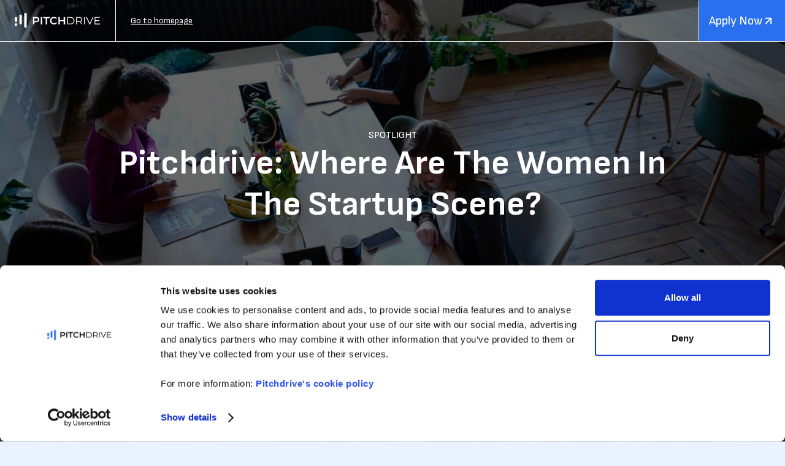

--- FILE ---
content_type: text/html; charset=utf-8
request_url: https://www.pitchdrive.com/stories/women-in-the-startup-scene
body_size: 17571
content:
<!DOCTYPE html><!-- Last Published: Wed Jan 21 2026 10:40:05 GMT+0000 (Coordinated Universal Time) --><html data-wf-domain="www.pitchdrive.com" data-wf-page="641ac8472cee304609cea8fa" data-wf-site="63d7a1f905e6a1dc5864c2b0" data-wf-collection="641ac8462cee307f06cea8f8" data-wf-item-slug="women-in-the-startup-scene"><head><meta charset="utf-8"/><title>Pitchdrive: Where Are The Women In The Startup Scene?</title><meta content="The startup scene is a thriving community of visionaries but if you look closely most  founders and angel investors tend to be men. We want to know why!" name="description"/><meta content="Pitchdrive: Where Are The Women In The Startup Scene?" property="og:title"/><meta content="The startup scene is a thriving community of visionaries but if you look closely most  founders and angel investors tend to be men. We want to know why!" property="og:description"/><meta content="https://cdn.prod.website-files.com/63d90fe29e8bf43980780590/64ae68f0522e5f8f6c01484d_641da664c76ae60bbf2840ff_cowomen-ZKHksse8tUU-unsplash_11zon%20copy.jpg" property="og:image"/><meta content="Pitchdrive: Where Are The Women In The Startup Scene?" property="twitter:title"/><meta content="The startup scene is a thriving community of visionaries but if you look closely most  founders and angel investors tend to be men. We want to know why!" property="twitter:description"/><meta content="https://cdn.prod.website-files.com/63d90fe29e8bf43980780590/64ae68f0522e5f8f6c01484d_641da664c76ae60bbf2840ff_cowomen-ZKHksse8tUU-unsplash_11zon%20copy.jpg" property="twitter:image"/><meta property="og:type" content="website"/><meta content="summary_large_image" name="twitter:card"/><meta content="width=device-width, initial-scale=1" name="viewport"/><link href="https://cdn.prod.website-files.com/63d7a1f905e6a1dc5864c2b0/css/pitchdrive.webflow.shared.e9c20e35e.css" rel="stylesheet" type="text/css" integrity="sha384-6cIONeO8j7rk4oFii9yqoD1YVGUlxxdvmY9ghV89tE55in11U5cCmdKhtjDE8bT8" crossorigin="anonymous"/><link href="https://fonts.googleapis.com" rel="preconnect"/><link href="https://fonts.gstatic.com" rel="preconnect" crossorigin="anonymous"/><script src="https://ajax.googleapis.com/ajax/libs/webfont/1.6.26/webfont.js" type="text/javascript"></script><script type="text/javascript">WebFont.load({  google: {    families: ["Sofia Sans:100,200,300,regular,500,600,700,800,900,italic"]  }});</script><script type="text/javascript">!function(o,c){var n=c.documentElement,t=" w-mod-";n.className+=t+"js",("ontouchstart"in o||o.DocumentTouch&&c instanceof DocumentTouch)&&(n.className+=t+"touch")}(window,document);</script><link href="https://cdn.prod.website-files.com/63d7a1f905e6a1dc5864c2b0/63f66a6797fa8d623907a9df_favicon-32x32.png" rel="shortcut icon" type="image/x-icon"/><link href="https://cdn.prod.website-files.com/63d7a1f905e6a1dc5864c2b0/6424042903f44347a950f583_adaptive-icon-256px.png" rel="apple-touch-icon"/><link href="https://www.pitchdrive.com/stories/women-in-the-startup-scene" rel="canonical"/><link href="rss.xml" rel="alternate" title="RSS Feed" type="application/rss+xml"/>

<!-- Please keep this css code to improve the font quality-->
<style>
  * {
  -webkit-font-smoothing: antialiased;
  -moz-osx-font-smoothing: grayscale;
  }
  
   #CookiebotWidget {
    display: none;
  }
  
  .CookiebotWidget-open {
    display: initial !important;
  }
</style>

<!-- You can remove this -->
<meta name="facebook-domain-verification" content="mlk59ybu44651lzcbhhxjfl8vfae8q" />

<script type="application/ld+json">
{
  "@context": "https://schema.org",
  "@type": "Corporation",
  "name": "Pitchdrive",
  "url": "https://www.pitchdrive.com/",
  "logo": "https://cdn.prod.website-files.com/63d7a1f905e6a1dc5864c2b0/63e38b64b40e370058bd15a1_pitchdrive-logo.svg",
  "sameAs": [
    "https://www.linkedin.com/company/pitchdrive/",
    "https://www.instagram.com/pitchdrive/?hl=en",
    "https://twitter.com/PitchdriveApp"
  ]
}
</script>

<script src="https://analytics.ahrefs.com/analytics.js" data-key="6TyAjEwLw03HnBnz5PwnvA" async></script><meta property="og:url" content="https://www.pitchdrive.com/stories/women-in-the-startup-scene" /></head><body><div class="blog-header"><div class="blog-header-content w-container"><div data-animation="default" class="navbar-blog w-nav" data-easing2="ease" fs-scrolldisable-element="smart-nav" data-easing="ease" data-collapse="all" data-w-id="351b59da-db1f-a7bc-380c-1616452d3c48" role="banner" data-duration="0"><div class="navbar-blog__container border-bottom"><div class="navbar-blog__logo-wrapper border-right"><a href="/stories" class="navbar-blog__logo-link w-nav-brand"><img src="https://cdn.prod.website-files.com/63d7a1f905e6a1dc5864c2b0/641afb0f5eec8443e3566628_pitchdrive-light.svg" loading="lazy" width="140" alt="" class="navbar-blog__logo"/></a></div><a href="/" class="header-homepage-url">Go to homepage</a><a href="/signup" class="button__submit is-icon navbar16_menu-button w-inline-block"><div class="text-block">Apply Now</div><div class="icon-embed-xsmall arrow-up-right w-embed"><svg width="currentWidth" height="currentHeight" viewBox="0 0 20 20" fill="none" xmlns="http://www.w3.org/2000/svg">
<path d="M5.83398 14.1668L14.1673 5.8335M14.1673 5.8335H5.83398M14.1673 5.8335V14.1668" stroke="currentColor" stroke-width="2" stroke-linecap="round" stroke-linejoin="round"/>
</svg></div></a><a href="/" class="header-homepage-url-mobile">Home</a></div></div><div class="blog-header-title-container"><div class="blog-header-title-tag">Spotlight</div><h1 class="centered-heading blog-header-title-text">Pitchdrive: Where Are The Women In The Startup Scene?</h1></div><div class="blog-header-details"><div class="div-block-5 hide-tablet"><div class="scroll-down-element"><img src="https://cdn.prod.website-files.com/63d7a1f905e6a1dc5864c2b0/641c8eb7b7f51a3cf7811187_blog-arrow.svg" loading="lazy" alt="" class="scroll-down-element-arrow"/><img src="https://cdn.prod.website-files.com/63d7a1f905e6a1dc5864c2b0/641c8ec156bda34634b7bec3_blog-animation.svg" loading="lazy" style="-webkit-transform:translate3d(0, 0, 0) scale3d(1, 1, 1) rotateX(0deg) rotateY(0deg) rotateZ(0deg) skew(0, 0);-moz-transform:translate3d(0, 0, 0) scale3d(1, 1, 1) rotateX(0deg) rotateY(0deg) rotateZ(0deg) skew(0, 0);-ms-transform:translate3d(0, 0, 0) scale3d(1, 1, 1) rotateX(0deg) rotateY(0deg) rotateZ(0deg) skew(0, 0);transform:translate3d(0, 0, 0) scale3d(1, 1, 1) rotateX(0deg) rotateY(0deg) rotateZ(0deg) skew(0, 0);transform-style:preserve-3d" data-w-id="73f14700-dddb-dcf7-9523-ac67de33dac4" alt="" class="scroll-down-circle-copy"/></div></div><div class="div-block-6"><div><p class="written-by">Written by</p><div class="text-block-3">Kevin van Buuren</div></div><div><p class="written-by">Published on</p><div class="text-block-3">November 12, 2020</div></div><div class="social-header"><a data-site="linkedin" href="/stories/women-in-the-startup-scene" target="_blank" aria-current="page" class="social-share w-inline-block w--current"><div class="social-icon w-embed"><svg width="100%" height="100%" viewBox="0 0 24 24" fill="none" xmlns="http://www.w3.org/2000/svg">
<path fill-rule="evenodd" clip-rule="evenodd" d="M5 3H19C20.1046 3 21 3.89543 21 5V19C21 20.1046 20.1046 21 19 21H5C3.89543 21 3 20.1046 3 19V5C3 3.89543 3.89543 3 5 3ZM8 18C8.27614 18 8.5 17.7761 8.5 17.5V10.5C8.5 10.2239 8.27614 10 8 10H6.5C6.22386 10 6 10.2239 6 10.5V17.5C6 17.7761 6.22386 18 6.5 18H8ZM7.25 9C6.42157 9 5.75 8.32843 5.75 7.5C5.75 6.67157 6.42157 6 7.25 6C8.07843 6 8.75 6.67157 8.75 7.5C8.75 8.32843 8.07843 9 7.25 9ZM17.5 18C17.7761 18 18 17.7761 18 17.5V12.9C18.0325 11.3108 16.8576 9.95452 15.28 9.76C14.177 9.65925 13.1083 10.1744 12.5 11.1V10.5C12.5 10.2239 12.2761 10 12 10H10.5C10.2239 10 10 10.2239 10 10.5V17.5C10 17.7761 10.2239 18 10.5 18H12C12.2761 18 12.5 17.7761 12.5 17.5V13.75C12.5 12.9216 13.1716 12.25 14 12.25C14.8284 12.25 15.5 12.9216 15.5 13.75V17.5C15.5 17.7761 15.7239 18 16 18H17.5Z" fill="CurrentColor"/>
</svg></div></a><a data-site="twitter" href="/stories/women-in-the-startup-scene" target="_blank" aria-current="page" class="social-share w-inline-block w--current"><div class="social-icon w-embed"><svg width="100%" height="100%" viewBox="0 0 24 24" fill="none" xmlns="http://www.w3.org/2000/svg">
<path d="M20.9728 6.7174C20.5084 7.33692 19.947 7.87733 19.3103 8.31776C19.3103 8.47959 19.3103 8.64142 19.3103 8.81225C19.3154 11.7511 18.1415 14.5691 16.0518 16.6345C13.962 18.6999 11.1312 19.8399 8.19405 19.7989C6.49599 19.8046 4.81967 19.4169 3.29642 18.6661C3.21428 18.6302 3.16131 18.549 3.16162 18.4593V18.3604C3.16162 18.2313 3.26623 18.1267 3.39527 18.1267C5.06442 18.0716 6.67402 17.4929 7.99634 16.4724C6.48553 16.4419 5.12619 15.5469 4.5006 14.1707C4.46901 14.0956 4.47884 14.0093 4.52657 13.9432C4.57429 13.8771 4.653 13.8407 4.73425 13.8471C5.19342 13.8932 5.65718 13.8505 6.1002 13.7212C4.43239 13.375 3.17921 11.9904 2.99986 10.2957C2.99349 10.2144 3.02992 10.1357 3.096 10.0879C3.16207 10.0402 3.24824 10.0303 3.32338 10.062C3.77094 10.2595 4.25409 10.3635 4.74324 10.3676C3.28184 9.40846 2.65061 7.58405 3.20655 5.92622C3.26394 5.76513 3.40181 5.64612 3.5695 5.61294C3.73718 5.57975 3.90996 5.63728 4.02432 5.76439C5.99639 7.86325 8.70604 9.11396 11.5819 9.25279C11.5083 8.95885 11.4721 8.65676 11.4741 8.35372C11.501 6.76472 12.4842 5.34921 13.9634 4.76987C15.4425 4.19054 17.1249 4.56203 18.223 5.71044C18.9714 5.56785 19.695 5.31645 20.3707 4.96421C20.4202 4.93331 20.483 4.93331 20.5325 4.96421C20.5634 5.01373 20.5634 5.07652 20.5325 5.12604C20.2052 5.87552 19.6523 6.50412 18.9509 6.92419C19.5651 6.85296 20.1685 6.70807 20.7482 6.49264C20.797 6.45942 20.8611 6.45942 20.9099 6.49264C20.9508 6.51134 20.9814 6.54711 20.9935 6.59042C21.0056 6.63373 20.998 6.68018 20.9728 6.7174Z" fill="CurrentColor"/>
</svg></div></a><a data-site="facebook" href="/stories/women-in-the-startup-scene" target="_blank" aria-current="page" class="social-share w-inline-block w--current"><div class="social-icon w-embed"><svg width="100%" height="100%" viewBox="0 0 24 24" fill="none" xmlns="http://www.w3.org/2000/svg">
<path d="M16.5 6H13.5C12.9477 6 12.5 6.44772 12.5 7V10H16.5C16.6137 9.99748 16.7216 10.0504 16.7892 10.1419C16.8568 10.2334 16.8758 10.352 16.84 10.46L16.1 12.66C16.0318 12.8619 15.8431 12.9984 15.63 13H12.5V20.5C12.5 20.7761 12.2761 21 12 21H9.5C9.22386 21 9 20.7761 9 20.5V13H7.5C7.22386 13 7 12.7761 7 12.5V10.5C7 10.2239 7.22386 10 7.5 10H9V7C9 4.79086 10.7909 3 13 3H16.5C16.7761 3 17 3.22386 17 3.5V5.5C17 5.77614 16.7761 6 16.5 6Z" fill="CurrentColor"/>
</svg></div></a></div></div></div><img src="https://cdn.prod.website-files.com/63d90fe29e8bf43980780590/64ae68f0522e5f8f6c01484d_641da664c76ae60bbf2840ff_cowomen-ZKHksse8tUU-unsplash_11zon%20copy.jpg" loading="lazy" alt="Four women working at a co-working space with their laptops open" sizes="(max-width: 767px) 100vw, (max-width: 991px) 728px, 940px" srcset="https://cdn.prod.website-files.com/63d90fe29e8bf43980780590/64ae68f0522e5f8f6c01484d_641da664c76ae60bbf2840ff_cowomen-ZKHksse8tUU-unsplash_11zon%20copy-p-500.jpg 500w, https://cdn.prod.website-files.com/63d90fe29e8bf43980780590/64ae68f0522e5f8f6c01484d_641da664c76ae60bbf2840ff_cowomen-ZKHksse8tUU-unsplash_11zon%20copy-p-800.jpg 800w, https://cdn.prod.website-files.com/63d90fe29e8bf43980780590/64ae68f0522e5f8f6c01484d_641da664c76ae60bbf2840ff_cowomen-ZKHksse8tUU-unsplash_11zon%20copy-p-1080.jpg 1080w, https://cdn.prod.website-files.com/63d90fe29e8bf43980780590/64ae68f0522e5f8f6c01484d_641da664c76ae60bbf2840ff_cowomen-ZKHksse8tUU-unsplash_11zon%20copy-p-1600.jpg 1600w, https://cdn.prod.website-files.com/63d90fe29e8bf43980780590/64ae68f0522e5f8f6c01484d_641da664c76ae60bbf2840ff_cowomen-ZKHksse8tUU-unsplash_11zon%20copy-p-2000.jpg 2000w, https://cdn.prod.website-files.com/63d90fe29e8bf43980780590/64ae68f0522e5f8f6c01484d_641da664c76ae60bbf2840ff_cowomen-ZKHksse8tUU-unsplash_11zon%20copy-p-2600.jpg 2600w, https://cdn.prod.website-files.com/63d90fe29e8bf43980780590/64ae68f0522e5f8f6c01484d_641da664c76ae60bbf2840ff_cowomen-ZKHksse8tUU-unsplash_11zon%20copy-p-3200.jpg 3200w, https://cdn.prod.website-files.com/63d90fe29e8bf43980780590/64ae68f0522e5f8f6c01484d_641da664c76ae60bbf2840ff_cowomen-ZKHksse8tUU-unsplash_11zon%20copy.jpg 6000w" class="blog-header-bg"/></div></div><div class="blog-container wysiwyg-container w-container"><div class="blog-back"><div class="html-embed w-embed"><svg id="Layer_1" data-name="Layer 1" xmlns="http://www.w3.org/2000/svg" viewBox="0 0 24 24"><defs><style>.cls-1{fill:none;stroke:#000;stroke-linecap:round;stroke-linejoin:round;stroke-width:2px;}</style></defs><path class="cls-1" d="M20,12H4m0,0,6,6M4,12l6-6"/></svg></div><a href="/stories">All Posts</a></div><div class="rich-text-block-blog wysiwyg w-richtext"><p>The startup scene is a thriving community of visionaries with bright ideas and of entrepreneurs who are keen to offer their support to these game-changing companies. </p><p>Look closely though and you will see an imbalance; most startup founders and angel investors tend to be men. We’re interested to know why this is. </p><p>This article delves into what barriers (if any) may be putting women off starting their own business, seeking out investment to fuel its growth or becoming angel investors themselves. We also look at what can be done to rectify this imbalance in some way. </p><h2><strong>What the startup scene looks like </strong></h2><p>The startup scene is more crowded than it was a decade ago. The numbers are quite staggering really. It’s estimated that globally there are approximately <a href="https://get2growth.com/how-many-startups/" target="_blank"><strong>305 million global startups</strong></a>. </p><p>However, looking at the demographics of startup founders it becomes obvious that not much has changed in the last decade. Startup founders still tend to male, white and educated. The average <a href="https://www.entrepreneur.com/article/345884" target="_blank"><strong>age of a successful startup founder</strong></a> is 45. </p><p>Taking data collated by <a href="https://www.statista.com/statistics/880086/startups-founders-in-european-countries-by-gender/"><strong>Statista</strong></a> in 2018, we’re able to break down European startup ownership by gender. Overall males dominated the startup scene. For example, Poland had the highest percentage of female startup founders - 23.9% compared to 76.9% who were male. While Portugal had the lowest percentage of female startup founders - just 5.1%. </p><p>This gender imbalance also carries over into the funding scene. A <a href="https://news.crunchbase.com/news/untapped-opportunity-minority-founders-still-being-overlooked/#:~:text=77.1%20percent%20of%20founders%20were,Middle%20Easterners%20totaled%202.8%20percent" target="_blank"><strong>report</strong></a> based on the study of 10,000 startups over five years found that only 9% of women-led startups received investment. A further <a href="https://fortune.com/2020/03/02/female-founders-funding-2019/" target="_blank"><strong>report</strong></a> shows that the amount of venture capital that went to women-led startups topped over $3.54 billion. Sounds good right, but when you consider this is just 2.7% of all investment in the US. It shows there’s still work to be done to persuade investors that women-founded startups are worth investing in. </p><h2><strong>Why are women overlooked for investment? </strong></h2><p>There’s lots of noise in the startup scene for the support of women-led startups, but the figures we just mentioned show that this isn’t (yet) translating into action. </p><p>Studies have shown that one reason why women-founded or women-run startups are frequently overlooked for investment is down unconscious bias. </p><p>This is where an individual unconsciously favours others who are similar to themselves. We hear stories of this happening to women-lead teams who pitch for investment. During the pitch, they’re asked negatively-slanted questions like “Don’t you think the market is saturated enough?&#x27;&#x27; or ‘Have you thought about what you’ll do if you don’t break even?’. Whereas teams that are all male or majority male, are presented with positive-angled questions like ‘Where do you see the business in two years?’. </p><p>When you consider that angel investors are overwhelmingly male (quoted as being nearly <a href="https://www.geekwire.com/2017/u-s-angel-investors-study-shows-78-male-87-white-17-california/"><strong>78% in the US</strong></a>), you understand why women startup founders or leaders are seen differently. </p><p>Investors themselves also admit to making assumptions of women startup founders. Such as, ‘their plan for the business only extends to starting a family’. There’s also the situation where investors aren’t convinced from the outset of the commitment of women founders, and send junior members of staff to the pitch, instead of attending themselves. </p><p>If change is to happen quickly, women need to take the lead. They shouldn’t be shy about promoting their successes and putting their ideas forward as the best. Whatever knock-backs come along (because there will be some), take it constructively and come back stronger. </p><p><strong>Investors are missing out on prime investment opportunities</strong></p><p>To put it plainly there are great gains to be made by investing in women-founded or women-led startups. The stats from <a href="https://www.forbes.com/sites/allysonkapin/2019/01/28/10-stats-that-build-the-case-for-investing-in-women-led-startups/?sh=60c3a059d5fe" target="_blank"><strong>Forbes</strong></a> speak for themselves: </p><ul role="list"><li> Private technology companies led by women achieve 35% more ROI than those led by men</li><li> Startups founded and co-founded by women perform better overtime - generating 10% more in cumulative revenue over five years</li><li> Women founded or led startups tend to be led by serial entrepreneurs who have the knowledge, skills and experience to quickly scale the business</li><li> Women-led businesses achieve higher revenue than those founded by men - 2 x what is invested</li></ul><p>The most astonishing thing to take from these stats is that all this is achieved by businesses who typically receive less investment. Just imagine what could be achieved if there was no gender imbalance? </p><p>We’ve mentioned what extraordinary things women-founded and led startups can achieve. Let’s look at a few examples and see what they’re doing: </p><h3><a href="https://www.projectcece.co.uk/" target="_blank"><strong>Project CeCe</strong></a></h3><p>We all know how important it is to put the planet first. Unfortunately, the fashion industry has a reputation for producing a lot of waste and for not treating its workers fairly. There are clothing brands out there who are working to change this but finding ethical clothing isn’t always easy. Project CeCe brings together over 100 ethical fashion stores and over 200 fair trade brands, so you don’t have to scour the internet for ethical clothing. </p><p>Project Cece was founded in 2016 by sisters Melissa and Marcella Wijngaarden and their friend Noor Veenhoven who met while studying in Amsterdam. Today, the team is majority female and <a href="/pitchdrive-presents-new-raising-star" target="_blank"><strong>Pitchdrive</strong></a> has recently helped them raise their funding.</p><figure class="w-richtext-align-normal w-richtext-figure-type-image"><div><img src="https://cdn.prod.website-files.com/63d90fe29e8bf43980780590/641c148c0fa5d685fd320474_Schermafbeelding%25202020-11-12%2520om%252010-44-56-png.png" alt="Project-cece-pitchdrive"/></div></figure><h3><strong>Leavy </strong></h3><p><a href="https://www.leavy.co/" target="_blank"><strong>Leavy</strong></a> is described as a community and marketplace that helps millennials travel for less money. Travellers (known as Happy Leavers) can rent out their room or apartment when they are away themselves. The Leavy app is a way of generating money from a vacant space. It differs from other apps, in that the members are paid upfront when they make their space available prior to travelling, regardless if a booking is made or not. </p><p>Leavy was founded in 2017 by then student Aziza Chaouachi. It scaled very quickly and now employs around 117 people. Late in 2019 it quietly raised €14 million in funding. </p><h2><strong>The other side to the story - where are the women angel investors? </strong></h2><p>As well as being a minority as startup founders and leaders, there’s an obvious lack of women angel investors too. <a href="https://sifted.eu/articles/female-angel-investors-callout/#:~:text=Female%20angel%20investors%20are%20in,founders%20raising%20early%2Dstage%20funding." target="_blank"><strong>Figures</strong></a> show that women make up only 14% of the angel community in the UK, 9% in Spain and 5% in France. </p><p>The startup scene needs more women angel investors as this creates positive momentum for female startup founders. But we need to understand what is holding women back from investing. </p><p>A lack of women role models is one reason put forward by Jenny Tooth, chief executive of the UK Business Angels Association. Successful women angel investors do exist, like Kinga Stanislawska, general partner and cofounder of Experior Venture Fund, or Elina Halatcheva, co founder and managing partner at BrightCap Ventures. There’s a need though to create an environment that celebrates women angel investors. </p><p>The psychology of women may also play a factor. Women tend to be more cautious while men edge on being risk-takers. A lot of confidence is needed to be an angel investor, as it’s riskier than other more heavily regulated investments. Access to more and better information is needed either through networking events or peer groups. More success stories will also encourage more women to invest. </p><p>Another reason that could be holding women back from investing is conscious and unconscious bias. Women report that they’ve felt patronised or looked down on. </p><p>It may seem like an uphill battle for women angel investors, but things are changing. More women are starting to invest in startups and backing women-founded or led startups as well. But more can and should be done. </p><h2><strong>Bringing people together is key </strong></h2><p>Growing a fledgeling startup can at times seem like a battle you’re trying to win on your own. You’re working against forever changing economic conditions. Plus, with it taking longer to hire talented people to grow your team and a lack of capital restricting your growth - being a startup founder can be a headache. </p><p>You don’t have to face these challenges on your own. Join Pitchdrive and you’ll benefit from access to a free startup (e)valuation that details where your startup is and what you can do to hasten its growth. Depending on which Pitchdrive plan you go for you’ll be able to connect with a community of passionate, experienced and knowledgeable startup founders and investors. And, have access to our funding programme and the best SaaS tools like Hubspot, Segment and Stripe. </p></div><div class="w-dyn-list"></div><div class="blog-cta"><div class="div-block-9 cta"><h3 class="cta-title">Is your startup also a disruptive venture? Sign up now with Pitchdrive!</h3><div class="wysiwyg w-richtext"><p>We&#x27;re always looking for new partners and investment possibilities:<br/></p><p>🌱 Pre-seed and seed stage (ticket size €250k-1M)<br/>🏎 Highly product and scale driven<br/>🇪🇺 European focussed<br/>🕸 Industry agnostic</p></div><a href="/signup" class="cta-button cta-icon w-inline-block"><div class="cta-text">Apply Now</div><div class="icon-embed-xsmall w-embed"><svg width="currentWidth" height="currentHeight" viewBox="0 0 20 20" fill="none" xmlns="http://www.w3.org/2000/svg">
<path d="M5.83398 14.1668L14.1673 5.8335M14.1673 5.8335H5.83398M14.1673 5.8335V14.1668" stroke="currentColor" stroke-width="2" stroke-linecap="round" stroke-linejoin="round"/>
</svg></div></a></div></div><div class="blog-share"><div class="section-4"><h4 class="heading-14">Share this post</h4><div class="div-block-8"><a data-site="linkedin" href="/stories/women-in-the-startup-scene" target="_blank" aria-current="page" class="social-share-dark w-inline-block w--current"><div class="social-icon w-embed"><svg width="100%" height="100%" viewBox="0 0 24 24" fill="none" xmlns="http://www.w3.org/2000/svg">
<path fill-rule="evenodd" clip-rule="evenodd" d="M5 3H19C20.1046 3 21 3.89543 21 5V19C21 20.1046 20.1046 21 19 21H5C3.89543 21 3 20.1046 3 19V5C3 3.89543 3.89543 3 5 3ZM8 18C8.27614 18 8.5 17.7761 8.5 17.5V10.5C8.5 10.2239 8.27614 10 8 10H6.5C6.22386 10 6 10.2239 6 10.5V17.5C6 17.7761 6.22386 18 6.5 18H8ZM7.25 9C6.42157 9 5.75 8.32843 5.75 7.5C5.75 6.67157 6.42157 6 7.25 6C8.07843 6 8.75 6.67157 8.75 7.5C8.75 8.32843 8.07843 9 7.25 9ZM17.5 18C17.7761 18 18 17.7761 18 17.5V12.9C18.0325 11.3108 16.8576 9.95452 15.28 9.76C14.177 9.65925 13.1083 10.1744 12.5 11.1V10.5C12.5 10.2239 12.2761 10 12 10H10.5C10.2239 10 10 10.2239 10 10.5V17.5C10 17.7761 10.2239 18 10.5 18H12C12.2761 18 12.5 17.7761 12.5 17.5V13.75C12.5 12.9216 13.1716 12.25 14 12.25C14.8284 12.25 15.5 12.9216 15.5 13.75V17.5C15.5 17.7761 15.7239 18 16 18H17.5Z" fill="CurrentColor"/>
</svg></div></a><a data-site="twitter" href="/stories/women-in-the-startup-scene" target="_blank" aria-current="page" class="social-share social-share-dark w-inline-block w--current"><div class="social-icon w-embed"><svg width="100%" height="100%" viewBox="0 0 24 24" fill="none" xmlns="http://www.w3.org/2000/svg">
<path d="M20.9728 6.7174C20.5084 7.33692 19.947 7.87733 19.3103 8.31776C19.3103 8.47959 19.3103 8.64142 19.3103 8.81225C19.3154 11.7511 18.1415 14.5691 16.0518 16.6345C13.962 18.6999 11.1312 19.8399 8.19405 19.7989C6.49599 19.8046 4.81967 19.4169 3.29642 18.6661C3.21428 18.6302 3.16131 18.549 3.16162 18.4593V18.3604C3.16162 18.2313 3.26623 18.1267 3.39527 18.1267C5.06442 18.0716 6.67402 17.4929 7.99634 16.4724C6.48553 16.4419 5.12619 15.5469 4.5006 14.1707C4.46901 14.0956 4.47884 14.0093 4.52657 13.9432C4.57429 13.8771 4.653 13.8407 4.73425 13.8471C5.19342 13.8932 5.65718 13.8505 6.1002 13.7212C4.43239 13.375 3.17921 11.9904 2.99986 10.2957C2.99349 10.2144 3.02992 10.1357 3.096 10.0879C3.16207 10.0402 3.24824 10.0303 3.32338 10.062C3.77094 10.2595 4.25409 10.3635 4.74324 10.3676C3.28184 9.40846 2.65061 7.58405 3.20655 5.92622C3.26394 5.76513 3.40181 5.64612 3.5695 5.61294C3.73718 5.57975 3.90996 5.63728 4.02432 5.76439C5.99639 7.86325 8.70604 9.11396 11.5819 9.25279C11.5083 8.95885 11.4721 8.65676 11.4741 8.35372C11.501 6.76472 12.4842 5.34921 13.9634 4.76987C15.4425 4.19054 17.1249 4.56203 18.223 5.71044C18.9714 5.56785 19.695 5.31645 20.3707 4.96421C20.4202 4.93331 20.483 4.93331 20.5325 4.96421C20.5634 5.01373 20.5634 5.07652 20.5325 5.12604C20.2052 5.87552 19.6523 6.50412 18.9509 6.92419C19.5651 6.85296 20.1685 6.70807 20.7482 6.49264C20.797 6.45942 20.8611 6.45942 20.9099 6.49264C20.9508 6.51134 20.9814 6.54711 20.9935 6.59042C21.0056 6.63373 20.998 6.68018 20.9728 6.7174Z" fill="CurrentColor"/>
</svg></div></a><a data-site="facebook" href="/stories/women-in-the-startup-scene" target="_blank" aria-current="page" class="social-share social-share-dark w-inline-block w--current"><div class="social-icon w-embed"><svg width="100%" height="100%" viewBox="0 0 24 24" fill="none" xmlns="http://www.w3.org/2000/svg">
<path d="M16.5 6H13.5C12.9477 6 12.5 6.44772 12.5 7V10H16.5C16.6137 9.99748 16.7216 10.0504 16.7892 10.1419C16.8568 10.2334 16.8758 10.352 16.84 10.46L16.1 12.66C16.0318 12.8619 15.8431 12.9984 15.63 13H12.5V20.5C12.5 20.7761 12.2761 21 12 21H9.5C9.22386 21 9 20.7761 9 20.5V13H7.5C7.22386 13 7 12.7761 7 12.5V10.5C7 10.2239 7.22386 10 7.5 10H9V7C9 4.79086 10.7909 3 13 3H16.5C16.7761 3 17 3.22386 17 3.5V5.5C17 5.77614 16.7761 6 16.5 6Z" fill="CurrentColor"/>
</svg></div></a></div></div></div><div class="blog-share"><div class="section-4"><h4 class="heading-14">Read more</h4></div><div class="related-posts w-dyn-list"><div role="list" class="collection-list-related-posts w-dyn-items w-row"><div id="w-node-e134533c-4815-9700-67e5-826d52ef8ec6-09cea8fa" role="listitem" class="collection-item related-post-element w-dyn-item w-col w-col-4"><img src="https://cdn.prod.website-files.com/63d90fe29e8bf43980780590/69397367c169d84eb0cccc2c__2329844.jpg" loading="lazy" alt="the Otiv founders" sizes="(max-width: 767px) 96vw, (max-width: 991px) 229.328125px, 299.984375px" srcset="https://cdn.prod.website-files.com/63d90fe29e8bf43980780590/69397367c169d84eb0cccc2c__2329844-p-500.jpg 500w, https://cdn.prod.website-files.com/63d90fe29e8bf43980780590/69397367c169d84eb0cccc2c__2329844-p-800.jpg 800w, https://cdn.prod.website-files.com/63d90fe29e8bf43980780590/69397367c169d84eb0cccc2c__2329844-p-1080.jpg 1080w, https://cdn.prod.website-files.com/63d90fe29e8bf43980780590/69397367c169d84eb0cccc2c__2329844-p-1600.jpg 1600w, https://cdn.prod.website-files.com/63d90fe29e8bf43980780590/69397367c169d84eb0cccc2c__2329844-p-2000.jpg 2000w, https://cdn.prod.website-files.com/63d90fe29e8bf43980780590/69397367c169d84eb0cccc2c__2329844-p-2600.jpg 2600w, https://cdn.prod.website-files.com/63d90fe29e8bf43980780590/69397367c169d84eb0cccc2c__2329844.jpg 2667w" class="image-7"/><div class="div-block-7"><div><div class="text-block-5 post-tag">Spotlight</div></div><div class="text-block-5">View</div></div><div><h3 class="heading-9">Early Conviction Pays Off: OTIV Accelerates with €9M in New Fuel</h3></div><a href="/stories/early-conviction-pays-off-otiv-accelerates-with-euro9m-in-new-fuel" class="link-4 blog-read-more">Read More</a></div><div id="w-node-e134533c-4815-9700-67e5-826d52ef8ec6-09cea8fa" role="listitem" class="collection-item related-post-element w-dyn-item w-col w-col-4"><img src="https://cdn.prod.website-files.com/63d90fe29e8bf43980780590/69282ce47f48f7c5eff9fc49_20250925-_DONNA-founders_2.webp" loading="lazy" alt="the Donna founders" sizes="(max-width: 767px) 96vw, (max-width: 991px) 229.328125px, 299.984375px" srcset="https://cdn.prod.website-files.com/63d90fe29e8bf43980780590/69282ce47f48f7c5eff9fc49_20250925-_DONNA-founders_2-p-500.webp 500w, https://cdn.prod.website-files.com/63d90fe29e8bf43980780590/69282ce47f48f7c5eff9fc49_20250925-_DONNA-founders_2-p-800.webp 800w, https://cdn.prod.website-files.com/63d90fe29e8bf43980780590/69282ce47f48f7c5eff9fc49_20250925-_DONNA-founders_2-p-1080.webp 1080w, https://cdn.prod.website-files.com/63d90fe29e8bf43980780590/69282ce47f48f7c5eff9fc49_20250925-_DONNA-founders_2-p-1600.webp 1600w, https://cdn.prod.website-files.com/63d90fe29e8bf43980780590/69282ce47f48f7c5eff9fc49_20250925-_DONNA-founders_2-p-2000.webp 2000w, https://cdn.prod.website-files.com/63d90fe29e8bf43980780590/69282ce47f48f7c5eff9fc49_20250925-_DONNA-founders_2.webp 2048w" class="image-7"/><div class="div-block-7"><div><div class="text-block-5 post-tag">Spotlight</div></div><div class="text-block-5">View</div></div><div><h3 class="heading-9">Donna Raises $4.8M to Supercharge Field Sales with AI - And We&#x27;re Doubling Down</h3></div><a href="/stories/donna-raises-4-8m-to-supercharge-field-sales-with-ai-and-were-doubling-down" class="link-4 blog-read-more">Read More</a></div><div id="w-node-e134533c-4815-9700-67e5-826d52ef8ec6-09cea8fa" role="listitem" class="collection-item related-post-element w-dyn-item w-col w-col-4"><img src="https://cdn.prod.website-files.com/63d90fe29e8bf43980780590/69118c343e55c10529840a9b_20250916-DSC05948-2.webp" loading="lazy" alt="the Introw team" sizes="(max-width: 767px) 96vw, (max-width: 991px) 229.328125px, 299.984375px" srcset="https://cdn.prod.website-files.com/63d90fe29e8bf43980780590/69118c343e55c10529840a9b_20250916-DSC05948-2-p-500.webp 500w, https://cdn.prod.website-files.com/63d90fe29e8bf43980780590/69118c343e55c10529840a9b_20250916-DSC05948-2-p-800.webp 800w, https://cdn.prod.website-files.com/63d90fe29e8bf43980780590/69118c343e55c10529840a9b_20250916-DSC05948-2-p-1080.webp 1080w, https://cdn.prod.website-files.com/63d90fe29e8bf43980780590/69118c343e55c10529840a9b_20250916-DSC05948-2-p-1600.webp 1600w, https://cdn.prod.website-files.com/63d90fe29e8bf43980780590/69118c343e55c10529840a9b_20250916-DSC05948-2-p-2000.webp 2000w, https://cdn.prod.website-files.com/63d90fe29e8bf43980780590/69118c343e55c10529840a9b_20250916-DSC05948-2.webp 2048w" class="image-7"/><div class="div-block-7"><div><div class="text-block-5 post-tag">Spotlight</div></div><div class="text-block-5">View</div></div><div><h3 class="heading-9">Introw Raises $3M to Redefine Partner Sales with AI</h3></div><a href="/stories/introw-raises-3m-to-redefine-partner-sales-with-ai" class="link-4 blog-read-more">Read More</a></div></div></div></div></div><div class="global-styles w-embed"><style>

/* Get rid of top margin on first element in any rich text element */
.w-richtext > :not(div):first-child, .w-richtext > div:first-child > :first-child {
  margin-top: 0 !important;
}

/* Get rid of bottom margin on last element in any rich text element */
.w-richtext>:last-child, .w-richtext ol li:last-child, .w-richtext ul li:last-child {
	margin-bottom: 0 !important;
}

/* 
Make the following elements inherit typography styles from the parent and not have hardcoded values. 
Important: You will not be able to style for example "All Links" in Designer with this CSS applied.
Uncomment this CSS to use it in the project. Leave this message for future hand-off.
*/
/*
a,
.w-input,
.w-select,
.w-tab-link,
.w-nav-link,
.w-dropdown-btn,
.w-dropdown-toggle,
.w-dropdown-link {
  color: inherit;
  text-decoration: inherit;
  font-size: inherit;
}
*/

/* Prevent all click and hover interaction with an element */
.pointer-events-off {
	pointer-events: none;
}

/* Enables all click and hover interaction with an element */
.pointer-events-on {
  pointer-events: auto;
}

/* Snippet enables you to add class of div-square which creates and maintains a 1:1 dimension of a div.*/
.div-square::after {
  content: "";
  display: block;
  padding-bottom: 100%;
}

/*Hide focus outline for main content element*/
    main:focus-visible {
    outline: -webkit-focus-ring-color auto 0px;
}

/* Make sure containers never lose their center alignment*/
.container-medium, .container-small, .container-large {
  margin-right: auto !important;
  margin-left: auto !important;
}

/*Reset selects, buttons, and links styles*/
.w-input, .w-select, a {
color: inherit;
text-decoration: inherit;
font-size: inherit;
}

/*Apply "..." after 3 lines of text */
.text-style-3lines {
    display: -webkit-box;
    overflow: hidden;
    -webkit-line-clamp: 3;
    -webkit-box-orient: vertical;
}

/* Apply "..." after 2 lines of text */
.text-style-2lines {
    display: -webkit-box;
    overflow: hidden;
    -webkit-line-clamp: 2;
    -webkit-box-orient: vertical;
}
/* Apply "..." at 100% width */
.truncate-width { 
		width: 100%; 
    white-space: nowrap; 
    overflow: hidden; 
    text-overflow: ellipsis; 
}
/* Removes native scrollbar */
.no-scrollbar {
    -ms-overflow-style: none;  // IE 10+
    overflow: -moz-scrollbars-none;  // Firefox
}

.no-scrollbar::-webkit-scrollbar {
    display: none; // Safari and Chrome
}

/* Adds inline flex display */
.display-inlineflex {
  display: inline-flex;
}

/* These classes are never overwritten */
.hide {
  display: none !important;
}

@media screen and (max-width: 991px) {
    .hide, .hide-tablet {
        display: none !important;
    }
}
  @media screen and (max-width: 767px) {
    .hide-mobile-landscape{
      display: none !important;
    }
}
  @media screen and (max-width: 479px) {
    .hide-mobile{
      display: none !important;
    }
}
 
.margin-0 {
  margin: 0rem !important;
}
  
.padding-0 {
  padding: 0rem !important;
}

.spacing-clean {
padding: 0rem !important;
margin: 0rem !important;
}

.margin-top {
  margin-right: 0rem !important;
  margin-bottom: 0rem !important;
  margin-left: 0rem !important;
}

.padding-top {
  padding-right: 0rem !important;
  padding-bottom: 0rem !important;
  padding-left: 0rem !important;
}
  
.margin-right {
  margin-top: 0rem !important;
  margin-bottom: 0rem !important;
  margin-left: 0rem !important;
}

.padding-right {
  padding-top: 0rem !important;
  padding-bottom: 0rem !important;
  padding-left: 0rem !important;
}

.margin-bottom {
  margin-top: 0rem !important;
  margin-right: 0rem !important;
  margin-left: 0rem !important;
}

.padding-bottom {
  padding-top: 0rem !important;
  padding-right: 0rem !important;
  padding-left: 0rem !important;
}

.margin-left {
  margin-top: 0rem !important;
  margin-right: 0rem !important;
  margin-bottom: 0rem !important;
}
  
.padding-left {
  padding-top: 0rem !important;
  padding-right: 0rem !important;
  padding-bottom: 0rem !important;
}
  
.margin-horizontal {
  margin-top: 0rem !important;
  margin-bottom: 0rem !important;
}

.padding-horizontal {
  padding-top: 0rem !important;
  padding-bottom: 0rem !important;
}

.margin-vertical {
  margin-right: 0rem !important;
  margin-left: 0rem !important;
}
  
.padding-vertical {
  padding-right: 0rem !important;
  padding-left: 0rem !important;
}

.grid-testimonial-container--alt .testimonial-image__container{
	order: 1 !important;
}

.post-item--hidden{
	display: none;
}

.search-box-container a{
	text-decoration: underline;
}

.search-box-form{
display: flex;
  justify-content: center;
  align-items: center;
  flex-wrap: wrap;
  gap: 1rem 0;
}

.search-box-form--searching{
	opacity: .4;
}

.post-search{
  max-width: 20rem;
  font-size: .875rem;
  line-height: 1em;
  padding: .5rem .75rem;
  margin: 0;
  width: auto;
  border-radius: 0;
}

.post-search-button{
	font-size: .875rem;
  line-height: 1em;
  padding: .5rem .75rem;
  margin: 0;
  height: calc(20px + 1rem + 2px);
}
</style></div><div class="w-embed"><style>
.wysiwyg {
    font-size: 1rem;
    line-height: 150%;
}

.wysiwyg a {
	text-decoration: underline !important;
}

.wysiwyg p,
.wysiwyg blockquote,
.wysiwyg ol,
.wysiwyg ul {
    margin-bottom: .75em;
}

.wysiwyg ol,
.wysiwyg ul {
    padding-left: 0;
    margin-left: 1.5em;
    margin-bottom: 1.5em;
    overflow: initial;
}

.wysiwyg ol {
    list-style-type: decimal;
}

.wysiwyg ul {
    list-style-type: disc;
}

.wysiwyg li {
    margin-bottom: .75em;
}

.wysiwyg a {
    color: inherit;
}

.wysiwyg h1,
.wysiwyg h2,
.wysiwyg h3,
.wysiwyg h4,
.wysiwyg h5,
.wysiwyg h6 {
    font-size: 1.375em;
    line-height: 1.2em;
    margin-top: 1.5rem;
    margin-bottom: 1rem;
}

.wysiwyg h2{
	font-size: 2.5rem;
}

.wysiwyg h3{
	font-size: 1.875rem;
}

.wysiwyg h4{
	font-size: 1.375rem;
}

.wysiwyg h5{
	font-size: 1.25rem;
}

.wysiwyg h6{
	font-size: 1rem;
  line-height: 1.5em;
}

.wysiwyg strong,
.wysiwyg b {
    font-weight: 700;
}

.wysiwyg em,
.wysiwyg i {
    font-style: italic;
}

.wysiwyg blockquote {
    position: relative;
    padding: 0;
    padding-left: 2em;
    color: inherit;
    font-style: italic;
    font-size: 1.25em;
    line-height: 1.5em;
    margin-top: 1.5em;
    margin-bottom: 1.5em;
    border-color: #2870ed;
}

.wysiwyg blockquote:before {
    content: "";
    position: absolute;
    font-style: normal;
    line-height: 100%;
    top: -2rem;
    left: 0;
    opacity: .08;
    color: #2870ed;
}

.wysiwyg figure {
	margin-top: 0;
  margin-bottom: 1em;
}

@media all and (min-width: 64em){
  .wysiwyg-container{
    position: relative;
  }
  .wysiwyg-container:before,
  .wysiwyg-container:after{
    position: absolute;
    top: 0;
    bottom: 0;
    width: 1px;
    height: 100%;
    background-color: #2870ed;
    display: block;
  }
  .wysiwyg-container:before{
    left: -2rem;
  }
  .wysiwyg-container:after{
    right: -2rem;
  }
  .wysiwyg-container--with-cta:before{
  	left: -1.5rem;
  }
  .wysiwyg-container--with-cta:before{
  	right: -1.5rem;
  }
}

@media all and (min-width: 72em){
  .wysiwyg-container:before{
    left: -4rem;
  }
  .wysiwyg-container:after{
    right: -4rem;
  }
  .wysiwyg-container--with-cta:before{
  	left: -2rem;
  }
  .wysiwyg-container--with-cta:before{
  	right: -2rem;
  }
}

.toc-container h2{
font-size: 1.25rem;
}

.toc-container li a {
	text-decoration: none !important;
}

.toc-container ul{
    list-style-type: none;
    padding: 0;
    margin: 0;
        font-size: .875rem;
    }
    
    .toc-container li{
        margin-bottom: .5em;
    /* margin: 0; */
    padding: 0;
        margin: 0;
    padding: .5rem .75rem;
    border-bottom: 1px solid rgba(0, 0, 0, .15);
    display: block;
    border-left: .25rem solid transparent;
    transition-property: background-color, border;
    transition-duration: .2s;
    }
   
   .toc-active{
    	background-color: #2870ed1c;
      border-left: .25rem solid var(--primary-500) !important;
    }
    
    .toc-active ~ .toc-active{
    	background-color: transparent;
      border-left: .25rem solid transparent !important;
    }
    
</style></div><div class="section-footer__compact section"><div id="w-node-_8a76f142-b839-255f-66c4-8ac111672a51-11672a50" class="section-footer__compact-container border-bottom"><div class="w-layout-grid footer-link-wrapper"><a href="/" id="w-node-_8a76f142-b839-255f-66c4-8ac111672a53-11672a50" class="footer4_logo-link w-nav-brand"><img src="https://cdn.prod.website-files.com/63d7a1f905e6a1dc5864c2b0/63e38b64b40e370058bd15a1_pitchdrive-logo.svg" loading="lazy" width="140" height="24" alt="Pitchdrive"/></a><div class="w-layout-grid footer4_link-list"><a href="/our-story" class="footer4_link">Our story</a><a href="/#how-we-work" class="footer4_link">How we work</a><a href="/#our-team" class="footer4_link">Our team</a><a href="/#portfolio" class="footer4_link">Portfolio</a><a href="/stories" class="footer4_link">Stories</a><a href="/academy" class="footer4_link">Academy</a><a href="/glossary" class="footer4_link">Glossary</a><a href="/insights" class="footer4_link">Insights</a></div></div></div><div id="w-node-_8a76f142-b839-255f-66c4-8ac111672a62-11672a50" class="footer-bottom__container footer-bottom__compact-container"><div class="w-layout-grid footer-compact_location-social-wrapper-copy"><div class="footer-location-wrapper"><img src="https://cdn.prod.website-files.com/63d7a1f905e6a1dc5864c2b0/64088859dcab4f14de4674aa_marker-icon-blue.svg" loading="lazy" alt="Locations"/><div class="locations"><a href="/our-story#our-offices" class="footer-location-link">Antwerp (HQ)</a><a href="/our-story#our-offices" class="footer-location-link">Ghent</a><a href="/our-story#our-offices" class="footer-location-link">Amsterdam</a><a href="/our-story#our-offices" class="footer-location-link">Berlin</a><a href="/our-story#our-offices" class="footer-location-link">Barcelona</a><a href="/our-story#our-offices" class="footer-location-link">London</a></div></div><div class="social-icons1_component"><div class="w-layout-grid social-icons1_list"><a href="https://www.linkedin.com/company/pitchdrive" target="_blank" class="social-icons1_link w-inline-block"><div class="social-icon w-embed"><svg width="100%" height="100%" viewBox="0 0 24 24" fill="none" xmlns="http://www.w3.org/2000/svg">
<path fill-rule="evenodd" clip-rule="evenodd" d="M5 3H19C20.1046 3 21 3.89543 21 5V19C21 20.1046 20.1046 21 19 21H5C3.89543 21 3 20.1046 3 19V5C3 3.89543 3.89543 3 5 3ZM8 18C8.27614 18 8.5 17.7761 8.5 17.5V10.5C8.5 10.2239 8.27614 10 8 10H6.5C6.22386 10 6 10.2239 6 10.5V17.5C6 17.7761 6.22386 18 6.5 18H8ZM7.25 9C6.42157 9 5.75 8.32843 5.75 7.5C5.75 6.67157 6.42157 6 7.25 6C8.07843 6 8.75 6.67157 8.75 7.5C8.75 8.32843 8.07843 9 7.25 9ZM17.5 18C17.7761 18 18 17.7761 18 17.5V12.9C18.0325 11.3108 16.8576 9.95452 15.28 9.76C14.177 9.65925 13.1083 10.1744 12.5 11.1V10.5C12.5 10.2239 12.2761 10 12 10H10.5C10.2239 10 10 10.2239 10 10.5V17.5C10 17.7761 10.2239 18 10.5 18H12C12.2761 18 12.5 17.7761 12.5 17.5V13.75C12.5 12.9216 13.1716 12.25 14 12.25C14.8284 12.25 15.5 12.9216 15.5 13.75V17.5C15.5 17.7761 15.7239 18 16 18H17.5Z" fill="CurrentColor"/>
</svg></div></a><a href="https://www.facebook.com/pitchdrivefunds/" target="_blank" class="social-icons1_link w-inline-block"><div class="social-icon w-embed"><svg width="100%" height="100%" viewBox="0 0 24 24" fill="none" xmlns="http://www.w3.org/2000/svg">
<path d="M16.5 6H13.5C12.9477 6 12.5 6.44772 12.5 7V10H16.5C16.6137 9.99748 16.7216 10.0504 16.7892 10.1419C16.8568 10.2334 16.8758 10.352 16.84 10.46L16.1 12.66C16.0318 12.8619 15.8431 12.9984 15.63 13H12.5V20.5C12.5 20.7761 12.2761 21 12 21H9.5C9.22386 21 9 20.7761 9 20.5V13H7.5C7.22386 13 7 12.7761 7 12.5V10.5C7 10.2239 7.22386 10 7.5 10H9V7C9 4.79086 10.7909 3 13 3H16.5C16.7761 3 17 3.22386 17 3.5V5.5C17 5.77614 16.7761 6 16.5 6Z" fill="CurrentColor"/>
</svg></div></a><a href="https://www.instagram.com/pitchdrive" target="_blank" class="social-icons1_link w-inline-block"><div class="social-icon w-embed"><svg width="100%" height="100%" viewBox="0 0 24 24" fill="none" xmlns="http://www.w3.org/2000/svg">
<path fill-rule="evenodd" clip-rule="evenodd" d="M16 3H8C5.23858 3 3 5.23858 3 8V16C3 18.7614 5.23858 21 8 21H16C18.7614 21 21 18.7614 21 16V8C21 5.23858 18.7614 3 16 3ZM19.25 16C19.2445 17.7926 17.7926 19.2445 16 19.25H8C6.20735 19.2445 4.75549 17.7926 4.75 16V8C4.75549 6.20735 6.20735 4.75549 8 4.75H16C17.7926 4.75549 19.2445 6.20735 19.25 8V16ZM16.75 8.25C17.3023 8.25 17.75 7.80228 17.75 7.25C17.75 6.69772 17.3023 6.25 16.75 6.25C16.1977 6.25 15.75 6.69772 15.75 7.25C15.75 7.80228 16.1977 8.25 16.75 8.25ZM12 7.5C9.51472 7.5 7.5 9.51472 7.5 12C7.5 14.4853 9.51472 16.5 12 16.5C14.4853 16.5 16.5 14.4853 16.5 12C16.5027 10.8057 16.0294 9.65957 15.1849 8.81508C14.3404 7.97059 13.1943 7.49734 12 7.5ZM9.25 12C9.25 13.5188 10.4812 14.75 12 14.75C13.5188 14.75 14.75 13.5188 14.75 12C14.75 10.4812 13.5188 9.25 12 9.25C10.4812 9.25 9.25 10.4812 9.25 12Z" fill="CurrentColor"/>
</svg></div></a><a href="https://twitter.com/Pitchdrive_vc" target="_blank" class="social-icons1_link w-inline-block"><div class="social-icon w-embed"><svg width="100%" height="100%" viewBox="0 0 24 24" fill="none" xmlns="http://www.w3.org/2000/svg">
<path d="M20.9728 6.7174C20.5084 7.33692 19.947 7.87733 19.3103 8.31776C19.3103 8.47959 19.3103 8.64142 19.3103 8.81225C19.3154 11.7511 18.1415 14.5691 16.0518 16.6345C13.962 18.6999 11.1312 19.8399 8.19405 19.7989C6.49599 19.8046 4.81967 19.4169 3.29642 18.6661C3.21428 18.6302 3.16131 18.549 3.16162 18.4593V18.3604C3.16162 18.2313 3.26623 18.1267 3.39527 18.1267C5.06442 18.0716 6.67402 17.4929 7.99634 16.4724C6.48553 16.4419 5.12619 15.5469 4.5006 14.1707C4.46901 14.0956 4.47884 14.0093 4.52657 13.9432C4.57429 13.8771 4.653 13.8407 4.73425 13.8471C5.19342 13.8932 5.65718 13.8505 6.1002 13.7212C4.43239 13.375 3.17921 11.9904 2.99986 10.2957C2.99349 10.2144 3.02992 10.1357 3.096 10.0879C3.16207 10.0402 3.24824 10.0303 3.32338 10.062C3.77094 10.2595 4.25409 10.3635 4.74324 10.3676C3.28184 9.40846 2.65061 7.58405 3.20655 5.92622C3.26394 5.76513 3.40181 5.64612 3.5695 5.61294C3.73718 5.57975 3.90996 5.63728 4.02432 5.76439C5.99639 7.86325 8.70604 9.11396 11.5819 9.25279C11.5083 8.95885 11.4721 8.65676 11.4741 8.35372C11.501 6.76472 12.4842 5.34921 13.9634 4.76987C15.4425 4.19054 17.1249 4.56203 18.223 5.71044C18.9714 5.56785 19.695 5.31645 20.3707 4.96421C20.4202 4.93331 20.483 4.93331 20.5325 4.96421C20.5634 5.01373 20.5634 5.07652 20.5325 5.12604C20.2052 5.87552 19.6523 6.50412 18.9509 6.92419C19.5651 6.85296 20.1685 6.70807 20.7482 6.49264C20.797 6.45942 20.8611 6.45942 20.9099 6.49264C20.9508 6.51134 20.9814 6.54711 20.9935 6.59042C21.0056 6.63373 20.998 6.68018 20.9728 6.7174Z" fill="CurrentColor"/>
</svg></div></a></div></div></div><div class="w-layout-grid footer4_middle-wrapper border-top"><div id="w-node-_8a76f142-b839-255f-66c4-8ac111672a79-11672a50" class="footer4_credit-text">© 2026 Pitchdrive. All right reserved.</div><a href="https://app.privasee.io/privacy-portal/664747b7187a5e00148b5691" target="_blank" class="footer4_legal-link">Privacy Policy</a><a href="/esg" class="footer4_legal-link">ESG</a><a href="/terms-of-use" class="footer4_legal-link">Terms of Service</a><a id="cookie_footer__link" href="#" class="footer4_legal-link">Cookies Settings</a></div></div></div><div class="social-share-buttons w-embed w-script"><script>
const socialMediaShareButtons = document.querySelectorAll('.social-share');

const platforms = [
	{ site: "linkedin", url: "https://www.linkedin.com/sharing/share-offsite/?url={url}" },
  { site: "facebook", url: "https://www.facebook.com/sharer/sharer.php?u={url}" },
  { site: "twitter", url: "https://twitter.com/share?url={url}&text={title}&via=Pitchdrive_vc" }
];
if( socialMediaShareButtons.length ){
	socialMediaShareButtons.forEach(button => {
  	const url = encodeURIComponent(location.protocol + '//' + location.host + location.pathname);
    const title = encodeURIComponent(document.querySelector("h1").innerHTML);
    const site = button.getAttribute('data-site');
    const platform = platforms.find(platform => platform.site == site);
    let newUrl = url;
    if( platform ){
    	newUrl = platform.url.replace('{url}', url).replace('{title}', title);
    }
    
    button.setAttribute('href', newUrl);
  });
}
</script></div><div class="w-embed"><style>
.hbspt-form{
	margin-bottom: 2em;
	font-size: 1.125rem;
}

.hs-form{
	display: flex;
	gap: 0;
	align-items: flex-end;
  position: relative;
}

.hs-form .hs-form-field label{
	display: none;
}

.hs-form .hs-error-msgs{
  font-size: .875em;
  line-height: 137.5%;
  color: red;
  list-style-type: none;
  margin: 0;
  padding: 0;
  position: absolute;
}

.hs-form .hs-error-msgs li{
  padding-left: 0;
}

.hs-form .hs-form-field .hs-error-msg{
  display: block;
  margin: 0;
  padding: 0;
}

.hs-form .hs-input{
  border: 1px solid #2870ED;
  background-color: rgba(40, 112, 237, 0.08);
  border-radius: 0;
  appearance: none;
  background-color: rgba(40, 112, 237, 0.08);
  height: initial;
  padding: 0.4375em 0.75em;
  line-height: 1.25em;
  transition: background-color .2s ease-in-out;
 }
 
.hs-form .hs-input:hover, 
.hs-form .hs-input:active,
.hs-form .hs-input:focus{
  background-color: rgba(40, 112, 237, 0.15);
}

.hs-form .hs-button{
  border-radius: 0;
  line-height: inherit;
  cursor: pointer;
  color: #fff;
  text-align: center;
  background-color: #2870ed;
  border: 1px solid #2870ed;
  padding: 0.3125em 1em;
  line-height: 1.5em;
  transition: background-color .2s ease-in-out;
}

.hs-form .hs-button:hover,
.hs-form .hs-button:active,
.hs-form .hs-button:focus{
  background-color: #1450b8;
}
</style></div><div class="w-embed w-script"><style>
.w-row:before, .w-row:after{
  display: none;
}
.blog-read-more{
  position: absolute;
  top: 0;
  left: 0;
  right: 0;
  bottom: 0;
  text-indent: -9999em;
}
</style>
<script>
  window.addEventListener("DOMContentLoaded", e =>
{
  document.querySelectorAll('a[href]').forEach(a =>
  {
    if (location.hostname == new URL(a.href).hostname)
      return;

    a.target = "_blank";
    a.rel = "noreferrer nofollow noopener";
  });
});
</script></div><div class="social-share-buttons w-embed w-script"><script>
const socialMediaShareButtons = document.querySelectorAll('.social-share');

const platforms = [
	{ site: "linkedin", url: "https://www.linkedin.com/sharing/share-offsite/?url={url}" },
  { site: "facebook", url: "https://www.facebook.com/sharer/sharer.php?u={url}" },
  { site: "twitter", url: "https://twitter.com/share?url={url}&text={title}&via=Pitchdrive_vc" }
];
if( socialMediaShareButtons.length ){
	socialMediaShareButtons.forEach(button => {
  	const url = encodeURIComponent(location.protocol + '//' + location.host + location.pathname);
    const title = encodeURIComponent(document.querySelector("h1").innerHTML);
    const site = button.getAttribute('data-site');
    const platform = platforms.find(platform => platform.site == site);
    let newUrl = url;
    if( platform ){
    	newUrl = platform.url.replace('{url}', url).replace('{title}', title);
    }
    
    button.setAttribute('href', newUrl);
  });
}
</script></div><script src="https://d3e54v103j8qbb.cloudfront.net/js/jquery-3.5.1.min.dc5e7f18c8.js?site=63d7a1f905e6a1dc5864c2b0" type="text/javascript" integrity="sha256-9/aliU8dGd2tb6OSsuzixeV4y/faTqgFtohetphbbj0=" crossorigin="anonymous"></script><script src="https://cdn.prod.website-files.com/63d7a1f905e6a1dc5864c2b0/js/webflow.schunk.36b8fb49256177c8.js" type="text/javascript" integrity="sha384-4abIlA5/v7XaW1HMXKBgnUuhnjBYJ/Z9C1OSg4OhmVw9O3QeHJ/qJqFBERCDPv7G" crossorigin="anonymous"></script><script src="https://cdn.prod.website-files.com/63d7a1f905e6a1dc5864c2b0/js/webflow.schunk.03a3ac4d8599958f.js" type="text/javascript" integrity="sha384-fIYjGXosF9Y8dYeBqLVFFP88/v7H989ltRHrnjnb1x5akBIWFCsU+1bW65X3QJ1v" crossorigin="anonymous"></script><script src="https://cdn.prod.website-files.com/63d7a1f905e6a1dc5864c2b0/js/webflow.55caa5f2.a85fcf2ece4df9a1.js" type="text/javascript" integrity="sha384-8HQunLZQHUn6/XEhe4G78Z4hs+94ITlIP+jGIKOqvZhOT149rnwwNmwSOYYhff4U" crossorigin="anonymous"></script><script data-cookieconsent="ignore">
  window.dataLayer = window.dataLayer || [];
  function gtag() {
    dataLayer.push(arguments)
  }
  gtag("consent", "default", {
    ad_storage: "denied",
    analytics_storage: "denied",
    functionality_storage: "denied",
    personalization_storage: "denied",
    security_storage: "granted",
    wait_for_update: 500
  });
  gtag("set", "ads_data_redaction", true);
  gtag("set", "url_passthrough", true);
</script>

<!-- Google Tag Manager -->
<script>(function(w,d,s,l,i){w[l]=w[l]||[];w[l].push({'gtm.start':
new Date().getTime(),event:'gtm.js'});var f=d.getElementsByTagName(s)[0],
j=d.createElement(s),dl=l!='dataLayer'?'&l='+l:'';j.async=true;j.src=
'https://www.googletagmanager.com/gtm.js?id='+i+dl;f.parentNode.insertBefore(j,f);
})(window,document,'script','dataLayer','GTM-T32SDZ3');</script>
<!-- End Google Tag Manager -->

<!-- Cookie Policy Pop-up-->
<script 
  id="Cookiebot" 
  src="https://consent.cookiebot.com/uc.js" 
  data-cbid="8201f26b-d153-4d95-ab02-3e7de60dc6da" 
  type="text/javascript" 
  data-blockingmode="auto">
</script>

<script>
  const cookieSettingsLinks = document.querySelectorAll("#cookie_footer__link, [href='#cookie-settings']");
  cookieSettingsLinks.forEach( cookieSettingsLink => {
    	cookieSettingsLink.addEventListener("click", (event) => {
    	event.preventDefault();
    	const cookieBotButton = document.querySelector(".CookiebotWidget-logo");
    	if (cookieBotButton){
      		cookieBotButton.click();
    	}
  	})
  });
</script>

<script>
  const postJson = {
    "@context": "https://schema.org",
    "@type": "BlogPosting",
    "mainEntityOfPage": {
      "@type": "WebPage",
      "@id": "https://pitchdrive/academy/women-in-the-startup-scene"
    },
    "headline": "Pitchdrive: Where Are The Women In The Startup Scene?",
    "image": "https://cdn.prod.website-files.com/63d90fe29e8bf43980780590/64ae68f0522e5f8f6c01484d_641da664c76ae60bbf2840ff_cowomen-ZKHksse8tUU-unsplash_11zon%20copy.jpg",
    "author": {
      "@type": "Person",
      "name": "Kevin van Buuren"
    },
    "publisher": {
      "@type": "Organization",
      "name": "",
      "logo": {
        "@type": "ImageObject",
        "url": ""
      }
    },
    "datePublished": "Dec 10, 2024",
    "dateModified": "Jul 12, 2023"
  }

  const faqJson = {
    "@context": "https://schema.org",
    "@type": "FAQPage",
    "author": {
      "@type": "Person",
      "name": "Kevin van Buuren"
    },
    "publisher": {
      "@type": "Organization",
      "name": "",
      "logo": {
        "@type": "ImageObject",
        "url": ""
      }
    },
    "datePublished": "Dec 10, 2024",
    "dateModified": "Jul 12, 2023"
  }
  const getFaq = () => {
    const faqElements = document.querySelectorAll('.faq11_accordion');
    const faqObjects = [];
    faqElements.forEach(element => {
      const question = element.querySelector('.faq11_question p').innerText;
      const answer = element.querySelector('.faq11_answer p').innerText;
      if (question && answer) {
        faqObjects.push({
          "@type": "Question",
          "name": question,
          "acceptedAnswer": {
            "@type": "Answer",
            "text": answer
          }
        })
      }
    });

    if (faqObjects.length) {
      faqJson["mainEntity"] = faqObjects;
      const faqJsonElement = document.createElement("script");
      faqJsonElement.innerHTML = JSON.stringify(faqJson);
      faqJsonElement.setAttribute("type", "application/ld+json");
      document.querySelector('body').appendChild(faqJsonElement);
    }

    const postJsonElement = document.createElement("script");
    postJsonElement.innerHTML = JSON.stringify(postJson);
    postJsonElement.setAttribute("type", "application/ld+json");
    document.querySelector('body').appendChild(postJsonElement);
  }
  getFaq();
</script></body></html>

--- FILE ---
content_type: text/css
request_url: https://cdn.prod.website-files.com/63d7a1f905e6a1dc5864c2b0/css/pitchdrive.webflow.shared.e9c20e35e.css
body_size: 32687
content:
html {
  -webkit-text-size-adjust: 100%;
  -ms-text-size-adjust: 100%;
  font-family: sans-serif;
}

body {
  margin: 0;
}

article, aside, details, figcaption, figure, footer, header, hgroup, main, menu, nav, section, summary {
  display: block;
}

audio, canvas, progress, video {
  vertical-align: baseline;
  display: inline-block;
}

audio:not([controls]) {
  height: 0;
  display: none;
}

[hidden], template {
  display: none;
}

a {
  background-color: #0000;
}

a:active, a:hover {
  outline: 0;
}

abbr[title] {
  border-bottom: 1px dotted;
}

b, strong {
  font-weight: bold;
}

dfn {
  font-style: italic;
}

h1 {
  margin: .67em 0;
  font-size: 2em;
}

mark {
  color: #000;
  background: #ff0;
}

small {
  font-size: 80%;
}

sub, sup {
  vertical-align: baseline;
  font-size: 75%;
  line-height: 0;
  position: relative;
}

sup {
  top: -.5em;
}

sub {
  bottom: -.25em;
}

img {
  border: 0;
}

svg:not(:root) {
  overflow: hidden;
}

hr {
  box-sizing: content-box;
  height: 0;
}

pre {
  overflow: auto;
}

code, kbd, pre, samp {
  font-family: monospace;
  font-size: 1em;
}

button, input, optgroup, select, textarea {
  color: inherit;
  font: inherit;
  margin: 0;
}

button {
  overflow: visible;
}

button, select {
  text-transform: none;
}

button, html input[type="button"], input[type="reset"] {
  -webkit-appearance: button;
  cursor: pointer;
}

button[disabled], html input[disabled] {
  cursor: default;
}

button::-moz-focus-inner, input::-moz-focus-inner {
  border: 0;
  padding: 0;
}

input {
  line-height: normal;
}

input[type="checkbox"], input[type="radio"] {
  box-sizing: border-box;
  padding: 0;
}

input[type="number"]::-webkit-inner-spin-button, input[type="number"]::-webkit-outer-spin-button {
  height: auto;
}

input[type="search"] {
  -webkit-appearance: none;
}

input[type="search"]::-webkit-search-cancel-button, input[type="search"]::-webkit-search-decoration {
  -webkit-appearance: none;
}

legend {
  border: 0;
  padding: 0;
}

textarea {
  overflow: auto;
}

optgroup {
  font-weight: bold;
}

table {
  border-collapse: collapse;
  border-spacing: 0;
}

td, th {
  padding: 0;
}

@font-face {
  font-family: webflow-icons;
  src: url("[data-uri]") format("truetype");
  font-weight: normal;
  font-style: normal;
}

[class^="w-icon-"], [class*=" w-icon-"] {
  speak: none;
  font-variant: normal;
  text-transform: none;
  -webkit-font-smoothing: antialiased;
  -moz-osx-font-smoothing: grayscale;
  font-style: normal;
  font-weight: normal;
  line-height: 1;
  font-family: webflow-icons !important;
}

.w-icon-slider-right:before {
  content: "";
}

.w-icon-slider-left:before {
  content: "";
}

.w-icon-nav-menu:before {
  content: "";
}

.w-icon-arrow-down:before, .w-icon-dropdown-toggle:before {
  content: "";
}

.w-icon-file-upload-remove:before {
  content: "";
}

.w-icon-file-upload-icon:before {
  content: "";
}

* {
  box-sizing: border-box;
}

html {
  height: 100%;
}

body {
  color: #333;
  background-color: #fff;
  min-height: 100%;
  margin: 0;
  font-family: Arial, sans-serif;
  font-size: 14px;
  line-height: 20px;
}

img {
  vertical-align: middle;
  max-width: 100%;
  display: inline-block;
}

html.w-mod-touch * {
  background-attachment: scroll !important;
}

.w-block {
  display: block;
}

.w-inline-block {
  max-width: 100%;
  display: inline-block;
}

.w-clearfix:before, .w-clearfix:after {
  content: " ";
  grid-area: 1 / 1 / 2 / 2;
  display: table;
}

.w-clearfix:after {
  clear: both;
}

.w-hidden {
  display: none;
}

.w-button {
  color: #fff;
  line-height: inherit;
  cursor: pointer;
  background-color: #3898ec;
  border: 0;
  border-radius: 0;
  padding: 9px 15px;
  text-decoration: none;
  display: inline-block;
}

input.w-button {
  -webkit-appearance: button;
}

html[data-w-dynpage] [data-w-cloak] {
  color: #0000 !important;
}

.w-code-block {
  margin: unset;
}

pre.w-code-block code {
  all: inherit;
}

.w-optimization {
  display: contents;
}

.w-webflow-badge, .w-webflow-badge > img {
  box-sizing: unset;
  width: unset;
  height: unset;
  max-height: unset;
  max-width: unset;
  min-height: unset;
  min-width: unset;
  margin: unset;
  padding: unset;
  float: unset;
  clear: unset;
  border: unset;
  border-radius: unset;
  background: unset;
  background-image: unset;
  background-position: unset;
  background-size: unset;
  background-repeat: unset;
  background-origin: unset;
  background-clip: unset;
  background-attachment: unset;
  background-color: unset;
  box-shadow: unset;
  transform: unset;
  direction: unset;
  font-family: unset;
  font-weight: unset;
  color: unset;
  font-size: unset;
  line-height: unset;
  font-style: unset;
  font-variant: unset;
  text-align: unset;
  letter-spacing: unset;
  -webkit-text-decoration: unset;
  text-decoration: unset;
  text-indent: unset;
  text-transform: unset;
  list-style-type: unset;
  text-shadow: unset;
  vertical-align: unset;
  cursor: unset;
  white-space: unset;
  word-break: unset;
  word-spacing: unset;
  word-wrap: unset;
  transition: unset;
}

.w-webflow-badge {
  white-space: nowrap;
  cursor: pointer;
  box-shadow: 0 0 0 1px #0000001a, 0 1px 3px #0000001a;
  visibility: visible !important;
  opacity: 1 !important;
  z-index: 2147483647 !important;
  color: #aaadb0 !important;
  overflow: unset !important;
  background-color: #fff !important;
  border-radius: 3px !important;
  width: auto !important;
  height: auto !important;
  margin: 0 !important;
  padding: 6px !important;
  font-size: 12px !important;
  line-height: 14px !important;
  text-decoration: none !important;
  display: inline-block !important;
  position: fixed !important;
  inset: auto 12px 12px auto !important;
  transform: none !important;
}

.w-webflow-badge > img {
  position: unset;
  visibility: unset !important;
  opacity: 1 !important;
  vertical-align: middle !important;
  display: inline-block !important;
}

h1, h2, h3, h4, h5, h6 {
  margin-bottom: 10px;
  font-weight: bold;
}

h1 {
  margin-top: 20px;
  font-size: 38px;
  line-height: 44px;
}

h2 {
  margin-top: 20px;
  font-size: 32px;
  line-height: 36px;
}

h3 {
  margin-top: 20px;
  font-size: 24px;
  line-height: 30px;
}

h4 {
  margin-top: 10px;
  font-size: 18px;
  line-height: 24px;
}

h5 {
  margin-top: 10px;
  font-size: 14px;
  line-height: 20px;
}

h6 {
  margin-top: 10px;
  font-size: 12px;
  line-height: 18px;
}

p {
  margin-top: 0;
  margin-bottom: 10px;
}

blockquote {
  border-left: 5px solid #e2e2e2;
  margin: 0 0 10px;
  padding: 10px 20px;
  font-size: 18px;
  line-height: 22px;
}

figure {
  margin: 0 0 10px;
}

ul, ol {
  margin-top: 0;
  margin-bottom: 10px;
  padding-left: 40px;
}

.w-list-unstyled {
  padding-left: 0;
  list-style: none;
}

.w-embed:before, .w-embed:after {
  content: " ";
  grid-area: 1 / 1 / 2 / 2;
  display: table;
}

.w-embed:after {
  clear: both;
}

.w-video {
  width: 100%;
  padding: 0;
  position: relative;
}

.w-video iframe, .w-video object, .w-video embed {
  border: none;
  width: 100%;
  height: 100%;
  position: absolute;
  top: 0;
  left: 0;
}

fieldset {
  border: 0;
  margin: 0;
  padding: 0;
}

button, [type="button"], [type="reset"] {
  cursor: pointer;
  -webkit-appearance: button;
  border: 0;
}

.w-form {
  margin: 0 0 15px;
}

.w-form-done {
  text-align: center;
  background-color: #ddd;
  padding: 20px;
  display: none;
}

.w-form-fail {
  background-color: #ffdede;
  margin-top: 10px;
  padding: 10px;
  display: none;
}

label {
  margin-bottom: 5px;
  font-weight: bold;
  display: block;
}

.w-input, .w-select {
  color: #333;
  vertical-align: middle;
  background-color: #fff;
  border: 1px solid #ccc;
  width: 100%;
  height: 38px;
  margin-bottom: 10px;
  padding: 8px 12px;
  font-size: 14px;
  line-height: 1.42857;
  display: block;
}

.w-input::placeholder, .w-select::placeholder {
  color: #999;
}

.w-input:focus, .w-select:focus {
  border-color: #3898ec;
  outline: 0;
}

.w-input[disabled], .w-select[disabled], .w-input[readonly], .w-select[readonly], fieldset[disabled] .w-input, fieldset[disabled] .w-select {
  cursor: not-allowed;
}

.w-input[disabled]:not(.w-input-disabled), .w-select[disabled]:not(.w-input-disabled), .w-input[readonly], .w-select[readonly], fieldset[disabled]:not(.w-input-disabled) .w-input, fieldset[disabled]:not(.w-input-disabled) .w-select {
  background-color: #eee;
}

textarea.w-input, textarea.w-select {
  height: auto;
}

.w-select {
  background-color: #f3f3f3;
}

.w-select[multiple] {
  height: auto;
}

.w-form-label {
  cursor: pointer;
  margin-bottom: 0;
  font-weight: normal;
  display: inline-block;
}

.w-radio {
  margin-bottom: 5px;
  padding-left: 20px;
  display: block;
}

.w-radio:before, .w-radio:after {
  content: " ";
  grid-area: 1 / 1 / 2 / 2;
  display: table;
}

.w-radio:after {
  clear: both;
}

.w-radio-input {
  float: left;
  margin: 3px 0 0 -20px;
  line-height: normal;
}

.w-file-upload {
  margin-bottom: 10px;
  display: block;
}

.w-file-upload-input {
  opacity: 0;
  z-index: -100;
  width: .1px;
  height: .1px;
  position: absolute;
  overflow: hidden;
}

.w-file-upload-default, .w-file-upload-uploading, .w-file-upload-success {
  color: #333;
  display: inline-block;
}

.w-file-upload-error {
  margin-top: 10px;
  display: block;
}

.w-file-upload-default.w-hidden, .w-file-upload-uploading.w-hidden, .w-file-upload-error.w-hidden, .w-file-upload-success.w-hidden {
  display: none;
}

.w-file-upload-uploading-btn {
  cursor: pointer;
  background-color: #fafafa;
  border: 1px solid #ccc;
  margin: 0;
  padding: 8px 12px;
  font-size: 14px;
  font-weight: normal;
  display: flex;
}

.w-file-upload-file {
  background-color: #fafafa;
  border: 1px solid #ccc;
  flex-grow: 1;
  justify-content: space-between;
  margin: 0;
  padding: 8px 9px 8px 11px;
  display: flex;
}

.w-file-upload-file-name {
  font-size: 14px;
  font-weight: normal;
  display: block;
}

.w-file-remove-link {
  cursor: pointer;
  width: auto;
  height: auto;
  margin-top: 3px;
  margin-left: 10px;
  padding: 3px;
  display: block;
}

.w-icon-file-upload-remove {
  margin: auto;
  font-size: 10px;
}

.w-file-upload-error-msg {
  color: #ea384c;
  padding: 2px 0;
  display: inline-block;
}

.w-file-upload-info {
  padding: 0 12px;
  line-height: 38px;
  display: inline-block;
}

.w-file-upload-label {
  cursor: pointer;
  background-color: #fafafa;
  border: 1px solid #ccc;
  margin: 0;
  padding: 8px 12px;
  font-size: 14px;
  font-weight: normal;
  display: inline-block;
}

.w-icon-file-upload-icon, .w-icon-file-upload-uploading {
  width: 20px;
  margin-right: 8px;
  display: inline-block;
}

.w-icon-file-upload-uploading {
  height: 20px;
}

.w-container {
  max-width: 940px;
  margin-left: auto;
  margin-right: auto;
}

.w-container:before, .w-container:after {
  content: " ";
  grid-area: 1 / 1 / 2 / 2;
  display: table;
}

.w-container:after {
  clear: both;
}

.w-container .w-row {
  margin-left: -10px;
  margin-right: -10px;
}

.w-row:before, .w-row:after {
  content: " ";
  grid-area: 1 / 1 / 2 / 2;
  display: table;
}

.w-row:after {
  clear: both;
}

.w-row .w-row {
  margin-left: 0;
  margin-right: 0;
}

.w-col {
  float: left;
  width: 100%;
  min-height: 1px;
  padding-left: 10px;
  padding-right: 10px;
  position: relative;
}

.w-col .w-col {
  padding-left: 0;
  padding-right: 0;
}

.w-col-1 {
  width: 8.33333%;
}

.w-col-2 {
  width: 16.6667%;
}

.w-col-3 {
  width: 25%;
}

.w-col-4 {
  width: 33.3333%;
}

.w-col-5 {
  width: 41.6667%;
}

.w-col-6 {
  width: 50%;
}

.w-col-7 {
  width: 58.3333%;
}

.w-col-8 {
  width: 66.6667%;
}

.w-col-9 {
  width: 75%;
}

.w-col-10 {
  width: 83.3333%;
}

.w-col-11 {
  width: 91.6667%;
}

.w-col-12 {
  width: 100%;
}

.w-hidden-main {
  display: none !important;
}

@media screen and (max-width: 991px) {
  .w-container {
    max-width: 728px;
  }

  .w-hidden-main {
    display: inherit !important;
  }

  .w-hidden-medium {
    display: none !important;
  }

  .w-col-medium-1 {
    width: 8.33333%;
  }

  .w-col-medium-2 {
    width: 16.6667%;
  }

  .w-col-medium-3 {
    width: 25%;
  }

  .w-col-medium-4 {
    width: 33.3333%;
  }

  .w-col-medium-5 {
    width: 41.6667%;
  }

  .w-col-medium-6 {
    width: 50%;
  }

  .w-col-medium-7 {
    width: 58.3333%;
  }

  .w-col-medium-8 {
    width: 66.6667%;
  }

  .w-col-medium-9 {
    width: 75%;
  }

  .w-col-medium-10 {
    width: 83.3333%;
  }

  .w-col-medium-11 {
    width: 91.6667%;
  }

  .w-col-medium-12 {
    width: 100%;
  }

  .w-col-stack {
    width: 100%;
    left: auto;
    right: auto;
  }
}

@media screen and (max-width: 767px) {
  .w-hidden-main, .w-hidden-medium {
    display: inherit !important;
  }

  .w-hidden-small {
    display: none !important;
  }

  .w-row, .w-container .w-row {
    margin-left: 0;
    margin-right: 0;
  }

  .w-col {
    width: 100%;
    left: auto;
    right: auto;
  }

  .w-col-small-1 {
    width: 8.33333%;
  }

  .w-col-small-2 {
    width: 16.6667%;
  }

  .w-col-small-3 {
    width: 25%;
  }

  .w-col-small-4 {
    width: 33.3333%;
  }

  .w-col-small-5 {
    width: 41.6667%;
  }

  .w-col-small-6 {
    width: 50%;
  }

  .w-col-small-7 {
    width: 58.3333%;
  }

  .w-col-small-8 {
    width: 66.6667%;
  }

  .w-col-small-9 {
    width: 75%;
  }

  .w-col-small-10 {
    width: 83.3333%;
  }

  .w-col-small-11 {
    width: 91.6667%;
  }

  .w-col-small-12 {
    width: 100%;
  }
}

@media screen and (max-width: 479px) {
  .w-container {
    max-width: none;
  }

  .w-hidden-main, .w-hidden-medium, .w-hidden-small {
    display: inherit !important;
  }

  .w-hidden-tiny {
    display: none !important;
  }

  .w-col {
    width: 100%;
  }

  .w-col-tiny-1 {
    width: 8.33333%;
  }

  .w-col-tiny-2 {
    width: 16.6667%;
  }

  .w-col-tiny-3 {
    width: 25%;
  }

  .w-col-tiny-4 {
    width: 33.3333%;
  }

  .w-col-tiny-5 {
    width: 41.6667%;
  }

  .w-col-tiny-6 {
    width: 50%;
  }

  .w-col-tiny-7 {
    width: 58.3333%;
  }

  .w-col-tiny-8 {
    width: 66.6667%;
  }

  .w-col-tiny-9 {
    width: 75%;
  }

  .w-col-tiny-10 {
    width: 83.3333%;
  }

  .w-col-tiny-11 {
    width: 91.6667%;
  }

  .w-col-tiny-12 {
    width: 100%;
  }
}

.w-widget {
  position: relative;
}

.w-widget-map {
  width: 100%;
  height: 400px;
}

.w-widget-map label {
  width: auto;
  display: inline;
}

.w-widget-map img {
  max-width: inherit;
}

.w-widget-map .gm-style-iw {
  text-align: center;
}

.w-widget-map .gm-style-iw > button {
  display: none !important;
}

.w-widget-twitter {
  overflow: hidden;
}

.w-widget-twitter-count-shim {
  vertical-align: top;
  text-align: center;
  background: #fff;
  border: 1px solid #758696;
  border-radius: 3px;
  width: 28px;
  height: 20px;
  display: inline-block;
  position: relative;
}

.w-widget-twitter-count-shim * {
  pointer-events: none;
  -webkit-user-select: none;
  user-select: none;
}

.w-widget-twitter-count-shim .w-widget-twitter-count-inner {
  text-align: center;
  color: #999;
  font-family: serif;
  font-size: 15px;
  line-height: 12px;
  position: relative;
}

.w-widget-twitter-count-shim .w-widget-twitter-count-clear {
  display: block;
  position: relative;
}

.w-widget-twitter-count-shim.w--large {
  width: 36px;
  height: 28px;
}

.w-widget-twitter-count-shim.w--large .w-widget-twitter-count-inner {
  font-size: 18px;
  line-height: 18px;
}

.w-widget-twitter-count-shim:not(.w--vertical) {
  margin-left: 5px;
  margin-right: 8px;
}

.w-widget-twitter-count-shim:not(.w--vertical).w--large {
  margin-left: 6px;
}

.w-widget-twitter-count-shim:not(.w--vertical):before, .w-widget-twitter-count-shim:not(.w--vertical):after {
  content: " ";
  pointer-events: none;
  border: solid #0000;
  width: 0;
  height: 0;
  position: absolute;
  top: 50%;
  left: 0;
}

.w-widget-twitter-count-shim:not(.w--vertical):before {
  border-width: 4px;
  border-color: #75869600 #5d6c7b #75869600 #75869600;
  margin-top: -4px;
  margin-left: -9px;
}

.w-widget-twitter-count-shim:not(.w--vertical).w--large:before {
  border-width: 5px;
  margin-top: -5px;
  margin-left: -10px;
}

.w-widget-twitter-count-shim:not(.w--vertical):after {
  border-width: 4px;
  border-color: #fff0 #fff #fff0 #fff0;
  margin-top: -4px;
  margin-left: -8px;
}

.w-widget-twitter-count-shim:not(.w--vertical).w--large:after {
  border-width: 5px;
  margin-top: -5px;
  margin-left: -9px;
}

.w-widget-twitter-count-shim.w--vertical {
  width: 61px;
  height: 33px;
  margin-bottom: 8px;
}

.w-widget-twitter-count-shim.w--vertical:before, .w-widget-twitter-count-shim.w--vertical:after {
  content: " ";
  pointer-events: none;
  border: solid #0000;
  width: 0;
  height: 0;
  position: absolute;
  top: 100%;
  left: 50%;
}

.w-widget-twitter-count-shim.w--vertical:before {
  border-width: 5px;
  border-color: #5d6c7b #75869600 #75869600;
  margin-left: -5px;
}

.w-widget-twitter-count-shim.w--vertical:after {
  border-width: 4px;
  border-color: #fff #fff0 #fff0;
  margin-left: -4px;
}

.w-widget-twitter-count-shim.w--vertical .w-widget-twitter-count-inner {
  font-size: 18px;
  line-height: 22px;
}

.w-widget-twitter-count-shim.w--vertical.w--large {
  width: 76px;
}

.w-background-video {
  color: #fff;
  height: 500px;
  position: relative;
  overflow: hidden;
}

.w-background-video > video {
  object-fit: cover;
  z-index: -100;
  background-position: 50%;
  background-size: cover;
  width: 100%;
  height: 100%;
  margin: auto;
  position: absolute;
  inset: -100%;
}

.w-background-video > video::-webkit-media-controls-start-playback-button {
  -webkit-appearance: none;
  display: none !important;
}

.w-background-video--control {
  background-color: #0000;
  padding: 0;
  position: absolute;
  bottom: 1em;
  right: 1em;
}

.w-background-video--control > [hidden] {
  display: none !important;
}

.w-slider {
  text-align: center;
  clear: both;
  -webkit-tap-highlight-color: #0000;
  tap-highlight-color: #0000;
  background: #ddd;
  height: 300px;
  position: relative;
}

.w-slider-mask {
  z-index: 1;
  white-space: nowrap;
  height: 100%;
  display: block;
  position: relative;
  left: 0;
  right: 0;
  overflow: hidden;
}

.w-slide {
  vertical-align: top;
  white-space: normal;
  text-align: left;
  width: 100%;
  height: 100%;
  display: inline-block;
  position: relative;
}

.w-slider-nav {
  z-index: 2;
  text-align: center;
  -webkit-tap-highlight-color: #0000;
  tap-highlight-color: #0000;
  height: 40px;
  margin: auto;
  padding-top: 10px;
  position: absolute;
  inset: auto 0 0;
}

.w-slider-nav.w-round > div {
  border-radius: 100%;
}

.w-slider-nav.w-num > div {
  font-size: inherit;
  line-height: inherit;
  width: auto;
  height: auto;
  padding: .2em .5em;
}

.w-slider-nav.w-shadow > div {
  box-shadow: 0 0 3px #3336;
}

.w-slider-nav-invert {
  color: #fff;
}

.w-slider-nav-invert > div {
  background-color: #2226;
}

.w-slider-nav-invert > div.w-active {
  background-color: #222;
}

.w-slider-dot {
  cursor: pointer;
  background-color: #fff6;
  width: 1em;
  height: 1em;
  margin: 0 3px .5em;
  transition: background-color .1s, color .1s;
  display: inline-block;
  position: relative;
}

.w-slider-dot.w-active {
  background-color: #fff;
}

.w-slider-dot:focus {
  outline: none;
  box-shadow: 0 0 0 2px #fff;
}

.w-slider-dot:focus.w-active {
  box-shadow: none;
}

.w-slider-arrow-left, .w-slider-arrow-right {
  cursor: pointer;
  color: #fff;
  -webkit-tap-highlight-color: #0000;
  tap-highlight-color: #0000;
  -webkit-user-select: none;
  user-select: none;
  width: 80px;
  margin: auto;
  font-size: 40px;
  position: absolute;
  inset: 0;
  overflow: hidden;
}

.w-slider-arrow-left [class^="w-icon-"], .w-slider-arrow-right [class^="w-icon-"], .w-slider-arrow-left [class*=" w-icon-"], .w-slider-arrow-right [class*=" w-icon-"] {
  position: absolute;
}

.w-slider-arrow-left:focus, .w-slider-arrow-right:focus {
  outline: 0;
}

.w-slider-arrow-left {
  z-index: 3;
  right: auto;
}

.w-slider-arrow-right {
  z-index: 4;
  left: auto;
}

.w-icon-slider-left, .w-icon-slider-right {
  width: 1em;
  height: 1em;
  margin: auto;
  inset: 0;
}

.w-slider-aria-label {
  clip: rect(0 0 0 0);
  border: 0;
  width: 1px;
  height: 1px;
  margin: -1px;
  padding: 0;
  position: absolute;
  overflow: hidden;
}

.w-slider-force-show {
  display: block !important;
}

.w-dropdown {
  text-align: left;
  z-index: 900;
  margin-left: auto;
  margin-right: auto;
  display: inline-block;
  position: relative;
}

.w-dropdown-btn, .w-dropdown-toggle, .w-dropdown-link {
  vertical-align: top;
  color: #222;
  text-align: left;
  white-space: nowrap;
  margin-left: auto;
  margin-right: auto;
  padding: 20px;
  text-decoration: none;
  position: relative;
}

.w-dropdown-toggle {
  -webkit-user-select: none;
  user-select: none;
  cursor: pointer;
  padding-right: 40px;
  display: inline-block;
}

.w-dropdown-toggle:focus {
  outline: 0;
}

.w-icon-dropdown-toggle {
  width: 1em;
  height: 1em;
  margin: auto 20px auto auto;
  position: absolute;
  top: 0;
  bottom: 0;
  right: 0;
}

.w-dropdown-list {
  background: #ddd;
  min-width: 100%;
  display: none;
  position: absolute;
}

.w-dropdown-list.w--open {
  display: block;
}

.w-dropdown-link {
  color: #222;
  padding: 10px 20px;
  display: block;
}

.w-dropdown-link.w--current {
  color: #0082f3;
}

.w-dropdown-link:focus {
  outline: 0;
}

@media screen and (max-width: 767px) {
  .w-nav-brand {
    padding-left: 10px;
  }
}

.w-lightbox-backdrop {
  cursor: auto;
  letter-spacing: normal;
  text-indent: 0;
  text-shadow: none;
  text-transform: none;
  visibility: visible;
  white-space: normal;
  word-break: normal;
  word-spacing: normal;
  word-wrap: normal;
  color: #fff;
  text-align: center;
  z-index: 2000;
  opacity: 0;
  -webkit-user-select: none;
  -moz-user-select: none;
  -webkit-tap-highlight-color: transparent;
  background: #000000e6;
  outline: 0;
  font-family: Helvetica Neue, Helvetica, Ubuntu, Segoe UI, Verdana, sans-serif;
  font-size: 17px;
  font-style: normal;
  font-weight: 300;
  line-height: 1.2;
  list-style: disc;
  position: fixed;
  inset: 0;
  -webkit-transform: translate(0);
}

.w-lightbox-backdrop, .w-lightbox-container {
  -webkit-overflow-scrolling: touch;
  height: 100%;
  overflow: auto;
}

.w-lightbox-content {
  height: 100vh;
  position: relative;
  overflow: hidden;
}

.w-lightbox-view {
  opacity: 0;
  width: 100vw;
  height: 100vh;
  position: absolute;
}

.w-lightbox-view:before {
  content: "";
  height: 100vh;
}

.w-lightbox-group, .w-lightbox-group .w-lightbox-view, .w-lightbox-group .w-lightbox-view:before {
  height: 86vh;
}

.w-lightbox-frame, .w-lightbox-view:before {
  vertical-align: middle;
  display: inline-block;
}

.w-lightbox-figure {
  margin: 0;
  position: relative;
}

.w-lightbox-group .w-lightbox-figure {
  cursor: pointer;
}

.w-lightbox-img {
  width: auto;
  max-width: none;
  height: auto;
}

.w-lightbox-image {
  float: none;
  max-width: 100vw;
  max-height: 100vh;
  display: block;
}

.w-lightbox-group .w-lightbox-image {
  max-height: 86vh;
}

.w-lightbox-caption {
  text-align: left;
  text-overflow: ellipsis;
  white-space: nowrap;
  background: #0006;
  padding: .5em 1em;
  position: absolute;
  bottom: 0;
  left: 0;
  right: 0;
  overflow: hidden;
}

.w-lightbox-embed {
  width: 100%;
  height: 100%;
  position: absolute;
  inset: 0;
}

.w-lightbox-control {
  cursor: pointer;
  background-position: center;
  background-repeat: no-repeat;
  background-size: 24px;
  width: 4em;
  transition: all .3s;
  position: absolute;
  top: 0;
}

.w-lightbox-left {
  background-image: url("[data-uri]");
  display: none;
  bottom: 0;
  left: 0;
}

.w-lightbox-right {
  background-image: url("[data-uri]");
  display: none;
  bottom: 0;
  right: 0;
}

.w-lightbox-close {
  background-image: url("[data-uri]");
  background-size: 18px;
  height: 2.6em;
  right: 0;
}

.w-lightbox-strip {
  white-space: nowrap;
  padding: 0 1vh;
  line-height: 0;
  position: absolute;
  bottom: 0;
  left: 0;
  right: 0;
  overflow: auto hidden;
}

.w-lightbox-item {
  box-sizing: content-box;
  cursor: pointer;
  width: 10vh;
  padding: 2vh 1vh;
  display: inline-block;
  -webkit-transform: translate3d(0, 0, 0);
}

.w-lightbox-active {
  opacity: .3;
}

.w-lightbox-thumbnail {
  background: #222;
  height: 10vh;
  position: relative;
  overflow: hidden;
}

.w-lightbox-thumbnail-image {
  position: absolute;
  top: 0;
  left: 0;
}

.w-lightbox-thumbnail .w-lightbox-tall {
  width: 100%;
  top: 50%;
  transform: translate(0, -50%);
}

.w-lightbox-thumbnail .w-lightbox-wide {
  height: 100%;
  left: 50%;
  transform: translate(-50%);
}

.w-lightbox-spinner {
  box-sizing: border-box;
  border: 5px solid #0006;
  border-radius: 50%;
  width: 40px;
  height: 40px;
  margin-top: -20px;
  margin-left: -20px;
  animation: .8s linear infinite spin;
  position: absolute;
  top: 50%;
  left: 50%;
}

.w-lightbox-spinner:after {
  content: "";
  border: 3px solid #0000;
  border-bottom-color: #fff;
  border-radius: 50%;
  position: absolute;
  inset: -4px;
}

.w-lightbox-hide {
  display: none;
}

.w-lightbox-noscroll {
  overflow: hidden;
}

@media (min-width: 768px) {
  .w-lightbox-content {
    height: 96vh;
    margin-top: 2vh;
  }

  .w-lightbox-view, .w-lightbox-view:before {
    height: 96vh;
  }

  .w-lightbox-group, .w-lightbox-group .w-lightbox-view, .w-lightbox-group .w-lightbox-view:before {
    height: 84vh;
  }

  .w-lightbox-image {
    max-width: 96vw;
    max-height: 96vh;
  }

  .w-lightbox-group .w-lightbox-image {
    max-width: 82.3vw;
    max-height: 84vh;
  }

  .w-lightbox-left, .w-lightbox-right {
    opacity: .5;
    display: block;
  }

  .w-lightbox-close {
    opacity: .8;
  }

  .w-lightbox-control:hover {
    opacity: 1;
  }
}

.w-lightbox-inactive, .w-lightbox-inactive:hover {
  opacity: 0;
}

.w-richtext:before, .w-richtext:after {
  content: " ";
  grid-area: 1 / 1 / 2 / 2;
  display: table;
}

.w-richtext:after {
  clear: both;
}

.w-richtext[contenteditable="true"]:before, .w-richtext[contenteditable="true"]:after {
  white-space: initial;
}

.w-richtext ol, .w-richtext ul {
  overflow: hidden;
}

.w-richtext .w-richtext-figure-selected.w-richtext-figure-type-video div:after, .w-richtext .w-richtext-figure-selected[data-rt-type="video"] div:after, .w-richtext .w-richtext-figure-selected.w-richtext-figure-type-image div, .w-richtext .w-richtext-figure-selected[data-rt-type="image"] div {
  outline: 2px solid #2895f7;
}

.w-richtext figure.w-richtext-figure-type-video > div:after, .w-richtext figure[data-rt-type="video"] > div:after {
  content: "";
  display: none;
  position: absolute;
  inset: 0;
}

.w-richtext figure {
  max-width: 60%;
  position: relative;
}

.w-richtext figure > div:before {
  cursor: default !important;
}

.w-richtext figure img {
  width: 100%;
}

.w-richtext figure figcaption.w-richtext-figcaption-placeholder {
  opacity: .6;
}

.w-richtext figure div {
  color: #0000;
  font-size: 0;
}

.w-richtext figure.w-richtext-figure-type-image, .w-richtext figure[data-rt-type="image"] {
  display: table;
}

.w-richtext figure.w-richtext-figure-type-image > div, .w-richtext figure[data-rt-type="image"] > div {
  display: inline-block;
}

.w-richtext figure.w-richtext-figure-type-image > figcaption, .w-richtext figure[data-rt-type="image"] > figcaption {
  caption-side: bottom;
  display: table-caption;
}

.w-richtext figure.w-richtext-figure-type-video, .w-richtext figure[data-rt-type="video"] {
  width: 60%;
  height: 0;
}

.w-richtext figure.w-richtext-figure-type-video iframe, .w-richtext figure[data-rt-type="video"] iframe {
  width: 100%;
  height: 100%;
  position: absolute;
  top: 0;
  left: 0;
}

.w-richtext figure.w-richtext-figure-type-video > div, .w-richtext figure[data-rt-type="video"] > div {
  width: 100%;
}

.w-richtext figure.w-richtext-align-center {
  clear: both;
  margin-left: auto;
  margin-right: auto;
}

.w-richtext figure.w-richtext-align-center.w-richtext-figure-type-image > div, .w-richtext figure.w-richtext-align-center[data-rt-type="image"] > div {
  max-width: 100%;
}

.w-richtext figure.w-richtext-align-normal {
  clear: both;
}

.w-richtext figure.w-richtext-align-fullwidth {
  text-align: center;
  clear: both;
  width: 100%;
  max-width: 100%;
  margin-left: auto;
  margin-right: auto;
  display: block;
}

.w-richtext figure.w-richtext-align-fullwidth > div {
  padding-bottom: inherit;
  display: inline-block;
}

.w-richtext figure.w-richtext-align-fullwidth > figcaption {
  display: block;
}

.w-richtext figure.w-richtext-align-floatleft {
  float: left;
  clear: none;
  margin-right: 15px;
}

.w-richtext figure.w-richtext-align-floatright {
  float: right;
  clear: none;
  margin-left: 15px;
}

.w-nav {
  z-index: 1000;
  background: #ddd;
  position: relative;
}

.w-nav:before, .w-nav:after {
  content: " ";
  grid-area: 1 / 1 / 2 / 2;
  display: table;
}

.w-nav:after {
  clear: both;
}

.w-nav-brand {
  float: left;
  color: #333;
  text-decoration: none;
  position: relative;
}

.w-nav-link {
  vertical-align: top;
  color: #222;
  text-align: left;
  margin-left: auto;
  margin-right: auto;
  padding: 20px;
  text-decoration: none;
  display: inline-block;
  position: relative;
}

.w-nav-link.w--current {
  color: #0082f3;
}

.w-nav-menu {
  float: right;
  position: relative;
}

[data-nav-menu-open] {
  text-align: center;
  background: #c8c8c8;
  min-width: 200px;
  position: absolute;
  top: 100%;
  left: 0;
  right: 0;
  overflow: visible;
  display: block !important;
}

.w--nav-link-open {
  display: block;
  position: relative;
}

.w-nav-overlay {
  width: 100%;
  display: none;
  position: absolute;
  top: 100%;
  left: 0;
  right: 0;
  overflow: hidden;
}

.w-nav-overlay [data-nav-menu-open] {
  top: 0;
}

.w-nav[data-animation="over-left"] .w-nav-overlay {
  width: auto;
}

.w-nav[data-animation="over-left"] .w-nav-overlay, .w-nav[data-animation="over-left"] [data-nav-menu-open] {
  z-index: 1;
  top: 0;
  right: auto;
}

.w-nav[data-animation="over-right"] .w-nav-overlay {
  width: auto;
}

.w-nav[data-animation="over-right"] .w-nav-overlay, .w-nav[data-animation="over-right"] [data-nav-menu-open] {
  z-index: 1;
  top: 0;
  left: auto;
}

.w-nav-button {
  float: right;
  cursor: pointer;
  -webkit-tap-highlight-color: #0000;
  tap-highlight-color: #0000;
  -webkit-user-select: none;
  user-select: none;
  padding: 18px;
  font-size: 24px;
  display: none;
  position: relative;
}

.w-nav-button:focus {
  outline: 0;
}

.w-nav-button.w--open {
  color: #fff;
  background-color: #c8c8c8;
}

.w-nav[data-collapse="all"] .w-nav-menu {
  display: none;
}

.w-nav[data-collapse="all"] .w-nav-button, .w--nav-dropdown-open, .w--nav-dropdown-toggle-open {
  display: block;
}

.w--nav-dropdown-list-open {
  position: static;
}

@media screen and (max-width: 991px) {
  .w-nav[data-collapse="medium"] .w-nav-menu {
    display: none;
  }

  .w-nav[data-collapse="medium"] .w-nav-button {
    display: block;
  }
}

@media screen and (max-width: 767px) {
  .w-nav[data-collapse="small"] .w-nav-menu {
    display: none;
  }

  .w-nav[data-collapse="small"] .w-nav-button {
    display: block;
  }

  .w-nav-brand {
    padding-left: 10px;
  }
}

@media screen and (max-width: 479px) {
  .w-nav[data-collapse="tiny"] .w-nav-menu {
    display: none;
  }

  .w-nav[data-collapse="tiny"] .w-nav-button {
    display: block;
  }
}

.w-tabs {
  position: relative;
}

.w-tabs:before, .w-tabs:after {
  content: " ";
  grid-area: 1 / 1 / 2 / 2;
  display: table;
}

.w-tabs:after {
  clear: both;
}

.w-tab-menu {
  position: relative;
}

.w-tab-link {
  vertical-align: top;
  text-align: left;
  cursor: pointer;
  color: #222;
  background-color: #ddd;
  padding: 9px 30px;
  text-decoration: none;
  display: inline-block;
  position: relative;
}

.w-tab-link.w--current {
  background-color: #c8c8c8;
}

.w-tab-link:focus {
  outline: 0;
}

.w-tab-content {
  display: block;
  position: relative;
  overflow: hidden;
}

.w-tab-pane {
  display: none;
  position: relative;
}

.w--tab-active {
  display: block;
}

@media screen and (max-width: 479px) {
  .w-tab-link {
    display: block;
  }
}

.w-ix-emptyfix:after {
  content: "";
}

@keyframes spin {
  0% {
    transform: rotate(0);
  }

  100% {
    transform: rotate(360deg);
  }
}

.w-dyn-empty {
  background-color: #ddd;
  padding: 10px;
}

.w-dyn-hide, .w-dyn-bind-empty, .w-condition-invisible {
  display: none !important;
}

.wf-layout-layout {
  display: grid;
}

:root {
  --light-blue-grey: #ebf2ff;
  --black: #242424;
  --primary-500: #2870ed;
  --white: white;
  --light-grey: #f4f4f4;
}

.w-layout-grid {
  grid-row-gap: 16px;
  grid-column-gap: 16px;
  grid-template-rows: auto auto;
  grid-template-columns: 1fr 1fr;
  grid-auto-columns: 1fr;
  display: grid;
}

.w-layout-blockcontainer {
  max-width: 940px;
  margin-left: auto;
  margin-right: auto;
  display: block;
}

.w-pagination-wrapper {
  flex-wrap: wrap;
  justify-content: center;
  display: flex;
}

.w-pagination-previous {
  color: #333;
  background-color: #fafafa;
  border: 1px solid #ccc;
  border-radius: 2px;
  margin-left: 10px;
  margin-right: 10px;
  padding: 9px 20px;
  font-size: 14px;
  display: block;
}

.w-pagination-previous-icon {
  margin-right: 4px;
}

.w-pagination-next {
  color: #333;
  background-color: #fafafa;
  border: 1px solid #ccc;
  border-radius: 2px;
  margin-left: 10px;
  margin-right: 10px;
  padding: 9px 20px;
  font-size: 14px;
  display: block;
}

.w-pagination-next-icon {
  margin-left: 4px;
}

.w-page-count {
  text-align: center;
  width: 100%;
  margin-top: 20px;
}

@media screen and (max-width: 991px) {
  .w-layout-blockcontainer {
    max-width: 728px;
  }
}

@media screen and (max-width: 767px) {
  .w-layout-blockcontainer {
    max-width: none;
  }
}

body {
  background-color: var(--light-blue-grey);
  color: var(--black);
  font-family: Sofia Sans, sans-serif;
  font-size: 1rem;
  line-height: 1.5;
}

h1 {
  margin-top: 0;
  margin-bottom: 0;
  font-size: 3.5rem;
  font-weight: 700;
  line-height: 1.2;
}

h2 {
  margin-top: 0;
  margin-bottom: 0;
  font-size: 3rem;
  font-weight: 700;
  line-height: 1.2;
}

h3 {
  margin-top: 0;
  margin-bottom: 0;
  font-size: 2.5rem;
  font-weight: 700;
  line-height: 1.2;
}

h4 {
  margin-top: 0;
  margin-bottom: 0;
  font-size: 2rem;
  font-weight: 700;
  line-height: 1.3;
}

h5 {
  margin-top: 0;
  margin-bottom: 0;
  font-size: 1.5rem;
  font-weight: 700;
  line-height: 1.4;
}

h6 {
  margin-top: 0;
  margin-bottom: 0;
  font-size: 1.25rem;
  font-weight: 700;
  line-height: 1.4;
}

p {
  margin-bottom: 0;
}

a {
  border-color: var(--black);
  color: var(--black);
  text-decoration: underline;
}

ul {
  margin-top: 1rem;
  margin-bottom: 1rem;
  padding-left: 1.25rem;
}

ol {
  margin-top: 1rem;
  margin-bottom: 1rem;
  padding-left: 1.5rem;
}

li {
  margin-top: .25rem;
  margin-bottom: .25rem;
  padding-left: .5rem;
}

img {
  max-width: 100%;
  display: inline-block;
}

label {
  margin-bottom: .25rem;
  font-weight: 500;
}

blockquote {
  border-left: .1875rem solid var(--black);
  margin-bottom: 0;
  padding: .75rem 1.25rem;
  font-size: 1.25rem;
  line-height: 1.5;
}

figure {
  margin-top: 3rem;
  margin-bottom: 3rem;
}

figcaption {
  text-align: center;
  margin-top: .25rem;
}

.z-index-2 {
  z-index: 2;
  position: relative;
}

.max-width-full {
  width: 100%;
  max-width: none;
}

.layer {
  justify-content: center;
  align-items: center;
  position: absolute;
  inset: 0%;
}

.overflow-hidden {
  overflow: hidden;
}

.global-styles {
  height: auto;
  font-family: Sofia Sans, sans-serif;
  display: block;
  position: fixed;
  inset: 0% auto auto 0%;
}

.z-index-1 {
  z-index: 1;
  position: relative;
}

.hide {
  display: none;
}

.text-style-link {
  text-decoration: underline;
}

.max-width-xlarge {
  width: 100%;
  max-width: 64rem;
}

.max-width-medium {
  width: 100%;
  max-width: 35rem;
}

.max-width-xsmall {
  width: 100%;
  max-width: 25rem;
}

.max-width-xxsmall {
  width: 100%;
  max-width: 20rem;
}

.page-wrapper {
  justify-content: center;
  align-items: flex-start;
  max-width: 1920px;
  margin-left: auto;
  margin-right: auto;
  display: block;
  position: static;
}

.container-large {
  width: 100%;
  max-width: 80rem;
  margin-left: auto;
  margin-right: auto;
  padding: 16px;
}

.container-large.display-inlineflex {
  flex-direction: column;
  justify-content: space-between;
  align-items: center;
}

.max-width-xxlarge {
  width: 100%;
  max-width: 80rem;
}

.align-center {
  margin-left: auto;
  margin-right: auto;
}

.spacing-clean {
  margin: 0;
  padding: 0;
}

.max-width-large {
  flex-flow: column;
  width: 100%;
  max-width: 48rem;
  display: flex;
}

.max-width-small {
  width: 100%;
  max-width: 30rem;
}

.form-message-error {
  margin-top: .75rem;
  padding: .75rem;
}

.utility_component {
  justify-content: center;
  align-items: center;
  width: 100vw;
  max-width: 100%;
  height: 100vh;
  max-height: 100%;
  padding-left: 1.25rem;
  padding-right: 1.25rem;
  display: flex;
}

.utility_form-block {
  text-align: center;
  flex-direction: column;
  max-width: 20rem;
  display: flex;
}

.utility_form {
  flex-direction: column;
  align-items: stretch;
  display: flex;
}

.utility_image {
  margin-bottom: .5rem;
  margin-left: auto;
  margin-right: auto;
}

.container-medium {
  width: 100%;
  max-width: 64rem;
  margin-left: auto;
  margin-right: auto;
}

.container-small {
  width: 100%;
  max-width: none;
  margin-left: auto;
  margin-right: auto;
}

.margin-tiny {
  margin: .25rem;
}

.margin-xxsmall {
  margin: .5rem;
}

.margin-xsmall {
  margin: 1rem;
}

.margin-small {
  margin: 1.5rem;
}

.margin-medium {
  margin: 2rem;
}

.margin-large {
  margin: 3rem;
}

.margin-xlarge {
  margin: 4rem;
}

.margin-xxlarge {
  margin: 5rem;
}

.margin-huge {
  margin: 6rem;
}

.margin-xhuge {
  margin: 7rem;
}

.margin-xxhuge {
  margin: 10rem;
}

.margin-0 {
  margin: 0;
}

.padding-0 {
  padding: 0;
}

.padding-tiny {
  padding: .25rem;
}

.padding-xxsmall {
  padding: .5rem;
}

.padding-xsmall {
  padding: 1rem;
}

.padding-small {
  padding: 1.5rem;
}

.padding-medium {
  padding: 2rem;
}

.padding-large {
  padding: 3rem;
}

.padding-xlarge {
  padding: 4rem;
}

.padding-xxlarge {
  padding: 5rem;
}

.padding-huge {
  padding: 6rem;
}

.padding-xhuge {
  padding: 7rem;
}

.padding-xxhuge {
  padding: 10rem;
}

.padding-64 {
  padding-left: 64px;
  padding-right: 64px;
}

.margin-top, .margin-top.margin-custom1, .margin-top.margin-huge, .margin-top.margin-small, .margin-top.margin-tiny, .margin-top.margin-custom3, .margin-top.margin-medium, .margin-top.margin-xxsmall, .margin-top.margin-xxhuge, .margin-top.margin-custom2, .margin-top.margin-xsmall, .margin-top.margin-large, .margin-top.margin-xxlarge, .margin-top.margin-xlarge, .margin-top.margin-0, .margin-top.margin-xhuge {
  margin-bottom: 0;
  margin-left: 0;
  margin-right: 0;
}

.margin-bottom {
  margin-top: 0;
  margin-left: 0;
  margin-right: 0;
}

.margin-bottom.margin-small.header-container {
  position: relative;
}

.margin-bottom.margin-xxlarge, .margin-bottom.margin-medium, .margin-bottom.margin-custom3, .margin-bottom.margin-custom1, .margin-bottom.margin-tiny, .margin-bottom.margin-small, .margin-bottom.margin-large, .margin-bottom.margin-0, .margin-bottom.margin-xlarge, .margin-bottom.margin-xhuge, .margin-bottom.margin-xxhuge, .margin-bottom.margin-huge, .margin-bottom.margin-xxsmall, .margin-bottom.margin-custom2, .margin-bottom.margin-xsmall {
  margin-top: 0;
  margin-left: 0;
  margin-right: 0;
}

.margin-left, .margin-left.margin-tiny, .margin-left.margin-xxlarge, .margin-left.margin-0, .margin-left.margin-small, .margin-left.margin-xsmall, .margin-left.margin-large, .margin-left.margin-huge, .margin-left.margin-xlarge, .margin-left.margin-custom3, .margin-left.margin-xxsmall, .margin-left.margin-custom1, .margin-left.margin-custom2, .margin-left.margin-xhuge, .margin-left.margin-xxhuge, .margin-left.margin-medium {
  margin-top: 0;
  margin-bottom: 0;
  margin-right: 0;
}

.margin-right, .margin-right.margin-huge, .margin-right.margin-xsmall, .margin-right.margin-xxhuge, .margin-right.margin-small, .margin-right.margin-medium, .margin-right.margin-xlarge, .margin-right.margin-custom3, .margin-right.margin-custom2, .margin-right.margin-xxsmall, .margin-right.margin-xhuge, .margin-right.margin-custom1, .margin-right.margin-large, .margin-right.margin-0, .margin-right.margin-xxlarge, .margin-right.margin-tiny {
  margin-top: 0;
  margin-bottom: 0;
  margin-left: 0;
}

.margin-vertical, .margin-vertical.margin-medium, .margin-vertical.margin-xlarge, .margin-vertical.margin-xxsmall, .margin-vertical.margin-xxlarge, .margin-vertical.margin-huge, .margin-vertical.margin-0, .margin-vertical.margin-xxhuge, .margin-vertical.margin-tiny, .margin-vertical.margin-xsmall, .margin-vertical.margin-custom1, .margin-vertical.margin-small, .margin-vertical.margin-large, .margin-vertical.margin-xhuge, .margin-vertical.margin-custom2, .margin-vertical.margin-custom3 {
  margin-left: 0;
  margin-right: 0;
}

.margin-horizontal, .margin-horizontal.margin-medium, .margin-horizontal.margin-tiny, .margin-horizontal.margin-custom3, .margin-horizontal.margin-0, .margin-horizontal.margin-xxlarge, .margin-horizontal.margin-xhuge, .margin-horizontal.margin-huge, .margin-horizontal.margin-xlarge, .margin-horizontal.margin-custom1, .margin-horizontal.margin-xxsmall, .margin-horizontal.margin-xsmall, .margin-horizontal.margin-large, .margin-horizontal.margin-custom2, .margin-horizontal.margin-small, .margin-horizontal.margin-xxhuge {
  margin-top: 0;
  margin-bottom: 0;
}

.padding-top, .padding-top.padding-xhuge, .padding-top.padding-xxhuge, .padding-top.padding-0, .padding-top.padding-large, .padding-top.padding-custom2, .padding-top.padding-xlarge, .padding-top.padding-huge, .padding-top.padding-xxsmall, .padding-top.padding-custom3, .padding-top.padding-tiny, .padding-top.padding-medium, .padding-top.padding-xxlarge, .padding-top.padding-small, .padding-top.padding-xsmall, .padding-top.padding-custom1 {
  padding-bottom: 0;
  padding-left: 0;
  padding-right: 0;
}

.padding-bottom, .padding-bottom.padding-xlarge, .padding-bottom.padding-small, .padding-bottom.padding-xxhuge, .padding-bottom.padding-large, .padding-bottom.padding-xhuge, .padding-bottom.padding-custom2, .padding-bottom.padding-xxsmall, .padding-bottom.padding-xxlarge, .padding-bottom.padding-custom3, .padding-bottom.padding-custom1, .padding-bottom.padding-xsmall, .padding-bottom.padding-huge, .padding-bottom.padding-tiny, .padding-bottom.padding-medium, .padding-bottom.padding-0 {
  padding-top: 0;
  padding-left: 0;
  padding-right: 0;
}

.padding-left, .padding-left.padding-xhuge, .padding-left.padding-xlarge, .padding-left.padding-0, .padding-left.padding-small, .padding-left.padding-xsmall, .padding-left.padding-medium, .padding-left.padding-xxhuge, .padding-left.padding-huge, .padding-left.padding-custom1, .padding-left.padding-tiny, .padding-left.padding-xxsmall, .padding-left.padding-custom3, .padding-left.padding-custom2, .padding-left.padding-xxlarge, .padding-left.padding-large {
  padding-top: 0;
  padding-bottom: 0;
  padding-right: 0;
}

.padding-right, .padding-right.padding-xxhuge, .padding-right.padding-custom2, .padding-right.padding-large, .padding-right.padding-xlarge, .padding-right.padding-tiny, .padding-right.padding-custom3, .padding-right.padding-custom1, .padding-right.padding-xsmall, .padding-right.padding-xxlarge, .padding-right.padding-xxsmall, .padding-right.padding-medium, .padding-right.padding-xhuge, .padding-right.padding-huge, .padding-right.padding-0, .padding-right.padding-small {
  padding-top: 0;
  padding-bottom: 0;
  padding-left: 0;
}

.padding-vertical, .padding-vertical.padding-0, .padding-vertical.padding-xxhuge, .padding-vertical.padding-large, .padding-vertical.padding-custom3, .padding-vertical.padding-medium, .padding-vertical.padding-tiny, .padding-vertical.padding-xxlarge, .padding-vertical.padding-custom1, .padding-vertical.padding-xsmall, .padding-vertical.padding-xhuge, .padding-vertical.padding-xlarge, .padding-vertical.padding-custom2, .padding-vertical.padding-xxsmall, .padding-vertical.padding-huge, .padding-vertical.padding-small {
  padding-left: 0;
  padding-right: 0;
}

.padding-horizontal, .padding-horizontal.padding-xxsmall, .padding-horizontal.padding-0, .padding-horizontal.padding-custom3, .padding-horizontal.padding-huge, .padding-horizontal.padding-xsmall, .padding-horizontal.padding-medium, .padding-horizontal.padding-xxlarge, .padding-horizontal.padding-large, .padding-horizontal.padding-xhuge, .padding-horizontal.padding-custom1, .padding-horizontal.padding-tiny, .padding-horizontal.padding-custom2, .padding-horizontal.padding-xxhuge, .padding-horizontal.padding-small, .padding-horizontal.padding-xlarge {
  padding-top: 0;
  padding-bottom: 0;
}

.overflow-scroll {
  overflow: scroll;
}

.overflow-auto {
  overflow: auto;
}

.text-weight-medium {
  font-weight: 500;
}

.text-size-medium {
  font-size: 1.125rem;
  font-weight: 400;
}

.text-size-medium.text-size-medium-left {
  text-align: left;
}

.rl-styleguide-message-delete-this {
  text-align: center;
  background-color: #f1f0ee;
  justify-content: center;
  align-items: center;
  height: 100vh;
  display: flex;
}

.rl-styleguide-message-wrapper {
  text-align: left;
  background-color: #e4e2df;
  border-radius: 16px;
  padding: 2.5rem;
}

.rl-styleguide-message-fixed {
  z-index: 99;
  background-color: #fff;
  justify-content: space-between;
  align-items: center;
  padding: 1rem 2.5rem;
  display: flex;
  position: fixed;
  inset: 0% 0% auto;
}

.margin-top-auto {
  margin-top: auto;
}

.text-style-quote {
  border-left: .1875rem solid #000;
  margin-bottom: 0;
  padding: .75rem 1.25rem;
  font-size: 1.25rem;
  line-height: 1.5;
}

.icon-embed-small {
  flex-direction: column;
  justify-content: center;
  align-items: center;
  width: 2rem;
  height: 2rem;
  display: flex;
}

.heading-style-h2 {
  align-self: flex-start;
  font-family: Sofia Sans, sans-serif;
  font-size: 3rem;
  font-weight: 700;
  line-height: 1.2;
  position: static;
  top: 0;
  left: 0;
  right: 0;
}

.rl-styleguide_tutorial-callout {
  grid-column-gap: 2rem;
  background-color: #fff;
  border: 1px solid #000;
  justify-content: space-between;
  align-items: center;
  padding: .75rem .75rem .75rem 1rem;
  display: flex;
}

.rl-styleguide_callout-link-wrapper {
  background-image: linear-gradient(135deg, #ff744826, #ff484826 50%, #6248ff26), linear-gradient(#fff, #fff);
  justify-content: space-between;
  align-items: center;
  width: 100%;
  padding: .75rem 1rem;
  display: flex;
}

.rl-styleguide_heading {
  z-index: 4;
  color: #fff;
  background-color: #000;
  padding: .25rem .5rem;
  position: sticky;
  top: 0;
}

.styleguide_grid-colours {
  grid-column-gap: 1rem;
  grid-row-gap: 1rem;
  grid-template-rows: auto;
  grid-template-columns: 1fr 1fr 1fr;
}

.background-color-gray {
  background-color: var(--light-blue-grey);
  border-top: 1px solid #000;
  border-right: 1px solid #000;
}

.background-color-gray.border {
  border: 1px solid #000;
  height: 100px;
}

.heading-style-h6 {
  font-family: Sofia Sans, sans-serif;
  font-size: 1.25rem;
  font-weight: 700;
  line-height: 1.4;
}

.heading-style-h6.margin-bottom-24px {
  display: none;
}

.rl-styleguide_item-row {
  grid-column-gap: 1.5rem;
  grid-row-gap: 0rem;
  grid-template-rows: auto;
  grid-template-columns: 15rem 1fr;
  align-items: center;
}

.icon-1x1-xsmall {
  width: 1.5rem;
  height: 1.5rem;
}

.rl-styleguide_empty-space {
  z-index: -1;
  flex-direction: column;
  justify-content: space-between;
  align-items: flex-start;
  padding: 2rem;
  display: flex;
  position: relative;
}

.shadow-xxlarge {
  box-shadow: 0 32px 64px -12px #00000024;
}

.rl-styleguide_icons-list {
  grid-column-gap: 1rem;
  grid-row-gap: 1rem;
  flex-wrap: wrap;
  grid-template-rows: auto;
  grid-template-columns: 1fr;
  grid-auto-columns: 1fr;
  grid-auto-flow: column;
  display: grid;
}

.icon-embed-medium {
  flex-direction: column;
  justify-content: center;
  align-items: center;
  width: 3rem;
  height: 3rem;
  display: flex;
}

.form-radio {
  align-items: center;
  margin-bottom: 0;
  padding-left: 1.125rem;
  display: flex;
}

.heading-style-h5 {
  font-family: Sofia Sans, sans-serif;
  font-size: 1.5rem;
  font-weight: 700;
  line-height: 1.4;
}

.heading-style-h5.margin-bottom {
  margin-bottom: 1.5rem;
}

.heading-style-h5.hero-lower-part-copy-wrapper {
  width: 75%;
  display: block;
}

.text-style-strikethrough {
  text-decoration: line-through;
}

.heading-style-h1 {
  font-family: Sofia Sans, sans-serif;
  font-size: 3.5rem;
  font-weight: 700;
  line-height: 1.2;
}

.form-checkbox-icon {
  border: 1px solid var(--black);
  cursor: pointer;
  border-radius: 0;
  width: 1.125rem;
  min-width: 1.125rem;
  height: 1.125rem;
  min-height: 1.125rem;
  margin-top: 0;
  margin-left: -1.25rem;
  margin-right: .5rem;
  transition: all .2s;
}

.form-checkbox-icon.w--redirected-checked {
  box-shadow: none;
  background-color: #000;
  background-size: 16px 16px;
  border-width: 1px;
  border-color: #000;
}

.form-checkbox-icon.w--redirected-focus {
  box-shadow: none;
  border-color: #000;
}

.form-checkbox-label {
  margin-bottom: 0;
}

.text-size-tiny {
  font-size: .75rem;
}

.field-label {
  margin-bottom: .5rem;
  font-weight: 400;
}

.button__submit {
  border: 1px solid var(--primary-500);
  background-color: var(--primary-500);
  color: var(--white);
  text-align: center;
  padding: .75rem 1rem;
  transition: background-color .2s ease-in-out;
  display: block;
}

.button__submit:hover {
  background-color: #1450b8;
}

.button__submit.is-link {
  color: #0051df;
  background-color: #0000;
  border-style: none;
  padding: .25rem 0;
  line-height: 1;
  text-decoration: none;
}

.button__submit.is-link.is-alternate {
  color: var(--white);
  background-color: #0000;
}

.button__submit.is-link.is-icon {
  grid-column-gap: .5rem;
  grid-row-gap: .5rem;
}

.button__submit.is-icon {
  grid-column-gap: .5rem;
  grid-row-gap: .5rem;
  justify-content: center;
  align-self: flex-start;
  align-items: center;
  padding: 1.25rem 1rem;
  display: flex;
}

.button__submit.is-icon.navbar16_menu-button {
  border-left-color: var(--white);
  flex: none;
  align-self: stretch;
  padding-top: 0;
  padding-bottom: 0;
}

.button__submit.is-secondary {
  color: #0052e0;
  object-fit: none;
  background-color: #0000;
  flex: 0 auto;
  font-size: 1.25rem;
  position: relative;
}

.button__submit.is-secondary:hover {
  background-color: #2870ed17;
}

.button__submit.is-secondary.is-alternate {
  border-color: var(--white);
  color: var(--white);
  background-color: #0000;
}

.button__submit.is-secondary.grid-border-right {
  flex: none;
}

.button__submit.is-small {
  padding: .5rem 1.25rem;
}

.button__submit.is-alternate {
  background-color: var(--white);
  color: #000;
}

.button__submit.is-navbar16-button {
  z-index: 1;
  flex: 1;
  align-self: stretch;
  align-items: center;
  padding-top: .5rem;
  padding-bottom: .5rem;
  display: flex;
  position: relative;
}

.button__submit.button-cta {
  flex: 0 auto;
  width: auto;
}

.text-weight-normal {
  font-weight: 400;
}

.heading-style-h4 {
  align-self: stretch;
  max-width: 628px;
  font-family: Sofia Sans, sans-serif;
  font-size: 2rem;
  font-weight: 700;
  line-height: 1.3;
}

.heading-style-h4.cta_footer-copy {
  width: 80%;
}

.heading-style-h4.cta_footer-content {
  margin-bottom: 3rem;
}

.text-style-italic {
  font-style: italic;
}

.icon-1x1-xxsmall {
  width: 1rem;
  height: 1rem;
}

.form-radio-label {
  margin-bottom: 0;
}

.rl-styleguide_item {
  grid-column-gap: 1rem;
  grid-row-gap: 1rem;
  flex-direction: column;
  grid-template-rows: auto;
  grid-template-columns: 1fr;
  grid-auto-columns: 1fr;
  place-content: start;
  place-items: start;
  padding-bottom: 1rem;
  display: grid;
}

.rl-styleguide_item.is-stretch {
  grid-row-gap: 1rem;
  justify-items: stretch;
}

.icon-1x1-xlarge {
  width: 6.5rem;
  height: 6.5rem;
}

.shadow-xlarge {
  box-shadow: 0 24px 48px -12px #0000002e;
}

.text-weight-light {
  font-weight: 300;
}

.rl-styleguide_label {
  color: var(--white);
  white-space: nowrap;
  cursor: context-menu;
  background-color: #0073e6;
  padding: .25rem .5rem;
  font-size: .75rem;
  display: inline-block;
}

.rl-styleguide_label.is-html-tag {
  background-color: #be4aa5;
}

.text-size-regular {
  font-size: 1rem;
}

.text-weight-xbold {
  font-weight: 800;
}

.text-align-right {
  text-align: right;
}

.text-weight-bold {
  font-weight: 700;
}

.icon-height-xlarge {
  height: 6.5rem;
}

.heading-style-h3 {
  font-family: Sofia Sans, sans-serif;
  font-size: 2.5rem;
  font-weight: 700;
  line-height: 1.2;
}

.icon-1x1-large {
  width: 5rem;
  height: 5rem;
}

.form-input {
  border: 1px solid var(--black);
  background-color: var(--white);
  color: var(--black);
  height: auto;
  min-height: 2.75rem;
  margin-bottom: 0;
  padding: .5rem .75rem;
  font-size: 1rem;
  line-height: 1.6;
}

.form-input:focus {
  border-color: #000;
}

.form-input::placeholder {
  color: #0009;
}

.form-input.is-text-area {
  height: auto;
  min-height: 11.25rem;
  padding-top: .75rem;
  padding-bottom: .75rem;
  overflow: auto;
}

.form-input.is-select-input {
  background-image: none;
}

.rl-styleguide_paste-text {
  color: #00000080;
  text-align: center;
  border: 1px dashed #00000026;
  padding: 1rem;
}

.rl-styleguide_button-list {
  grid-column-gap: 1rem;
  grid-row-gap: 1.5rem;
  white-space: normal;
  grid-template-rows: auto;
  grid-template-columns: auto;
  grid-auto-columns: max-content;
  grid-auto-flow: row;
  place-items: center start;
  padding-top: 1.5rem;
  padding-bottom: 1.5rem;
  display: grid;
}

.rl-styleguide_list {
  grid-column-gap: 1rem;
  grid-row-gap: 1rem;
  grid-template-rows: auto;
  grid-template-columns: 1fr;
  padding-bottom: 4rem;
}

.icon-embed-custom1 {
  flex-direction: column;
  justify-content: center;
  align-items: center;
  width: 1.25rem;
  height: 1.25rem;
  display: flex;
}

.rl-styleguide_color {
  padding-bottom: 8rem;
}

.rl-styleguide_color.is-black {
  background-color: var(--black);
}

.rl-styleguide_color.is-gray {
  background-color: var(--light-grey);
}

.rl-styleguide_color.is-white {
  background-color: var(--white);
}

.rl-styleguide_color.is-blue {
  background-color: var(--primary-500);
}

.button-group {
  grid-column-gap: 1rem;
  grid-row-gap: 1rem;
  flex-wrap: wrap;
  align-items: center;
  display: flex;
}

.button-group.is-center {
  justify-content: center;
}

.text-color-white {
  color: var(--white);
  text-align: left;
}

.background-color-white {
  background-color: var(--white);
}

.text-weight-semibold {
  font-weight: 600;
}

.text-style-muted {
  opacity: .6;
}

.text-style-nowrap {
  white-space: nowrap;
}

.text-align-left {
  text-align: left;
  flex: 1;
  display: flex;
}

.text-align-left.hero-text-wrapper {
  justify-content: center;
  align-self: center;
  align-items: center;
  width: 100%;
}

.text-align-left.hero-text-wrapper.grid-border-bottom {
  position: relative;
}

.icon-embed-large {
  flex-direction: column;
  justify-content: center;
  align-items: center;
  width: 5rem;
  height: 5rem;
  display: flex;
}

.shadow-xxsmall {
  box-shadow: 0 1px 2px #0000000d;
}

.text-color-black {
  border: 1px solid var(--black);
  color: var(--black);
  font-family: Sofia Sans, sans-serif;
  font-size: 7rem;
  font-weight: 500;
}

.text-color-black.text-xxl {
  font-family: Sofia Sans, sans-serif;
  font-size: 6vw;
}

.icon-embed-xxsmall {
  flex-direction: column;
  justify-content: center;
  align-items: center;
  width: 1rem;
  height: 1rem;
  display: flex;
}

.icon-embed-xsmall {
  flex-direction: column;
  justify-content: center;
  align-items: center;
  width: 1.25rem;
  height: 1.25rem;
  display: flex;
}

.icon-embed-xsmall.arrow-up-right {
  flex: none;
}

.icon-height-xxsmall {
  height: 1rem;
}

.background-color-black {
  background-color: var(--black);
  color: var(--white);
}

.shadow-xsmall {
  box-shadow: 0 1px 3px #0000001a, 0 1px 2px #0000000f;
}

.icon-1x1-custom1 {
  width: 1.25rem;
  height: 1.25rem;
}

.rl-styleguide_header {
  grid-column-gap: 1rem;
  grid-row-gap: 1rem;
  grid-template-rows: auto;
  grid-template-columns: 1fr 1fr 1fr;
  grid-auto-columns: 1fr;
  justify-content: space-between;
  align-items: center;
  padding-top: 3rem;
  padding-bottom: 3rem;
  display: flex;
}

.rl-styleguide_subheading {
  z-index: 3;
  color: #000;
  background-color: #d3d3d3;
  padding: .25rem .5rem;
  position: sticky;
  top: 2rem;
}

.form-radio-icon {
  border: 1px solid var(--black);
  cursor: pointer;
  border-radius: 100px;
  width: 1.125rem;
  min-width: 1.125rem;
  height: 1.125rem;
  min-height: 1.125rem;
  margin-top: 0;
  margin-left: -1.125rem;
  margin-right: .5rem;
}

.form-radio-icon.w--redirected-checked {
  background-color: #fff;
  background-image: none;
  border-width: 6px;
  border-color: #000;
}

.form-radio-icon.w--redirected-focus {
  box-shadow: none;
  border-color: #000;
  margin-top: 0;
}

.rl-styleguide_shadows-list {
  grid-column-gap: 1.5rem;
  grid-row-gap: 1.5rem;
  grid-template-rows: auto;
  grid-template-columns: 1fr 1fr 1fr 1fr;
  align-items: start;
}

.form {
  grid-column-gap: 1.5rem;
  grid-row-gap: 1.5rem;
  grid-template-rows: auto;
  grid-template-columns: 1fr;
  grid-auto-columns: 1fr;
  display: grid;
}

.text-style-allcaps {
  text-transform: uppercase;
}

.rl-styleguide_callout-link {
  background-color: #fff;
  background-image: linear-gradient(135deg, #ff7448, #ff4848 50%, #6248ff);
  justify-content: space-between;
  align-items: center;
  padding: 1px;
  display: flex;
}

.icon-height-custom1 {
  height: 1.25rem;
}

.text-align-center {
  text-align: center;
}

.text-size-small {
  font-size: .875rem;
}

.class-label-column {
  grid-column-gap: .75rem;
  grid-row-gap: .75rem;
  grid-template-rows: auto;
  grid-template-columns: 1fr;
  grid-auto-columns: 1fr;
  display: grid;
}

.form-field-wrapper {
  position: relative;
}

.icon-height-small {
  height: 2rem;
}

.icon-height-large {
  height: 5rem;
}

.shadow-large {
  box-shadow: 0 20px 24px -4px #00000014, 0 8px 8px -4px #00000008;
}

.icon-embed-xlarge {
  flex-direction: column;
  justify-content: center;
  align-items: center;
  width: 6.5rem;
  height: 6.5rem;
  display: flex;
}

.class-label-row {
  grid-column-gap: .25rem;
  grid-row-gap: .25rem;
  flex-wrap: wrap;
  align-items: center;
  display: flex;
}

.text-rich-text h1 {
  margin-top: 2rem;
  margin-bottom: 1rem;
}

.text-rich-text blockquote {
  margin-top: 1.5rem;
  margin-bottom: 1.5rem;
}

.text-rich-text h2, .text-rich-text h3, .text-rich-text h4 {
  margin-top: 1.5rem;
  margin-bottom: 1rem;
}

.text-rich-text h5, .text-rich-text h6 {
  margin-top: 1.25rem;
  margin-bottom: 1rem;
}

.text-rich-text p {
  margin-bottom: 1rem;
}

.text-rich-text a {
  text-decoration: underline;
}

.text-rich-text figcaption {
  border-left: 2px solid var(--black);
  text-align: left;
  margin-top: .5rem;
  padding-left: .5rem;
  font-size: .875rem;
}

.icon-height-medium {
  height: 3rem;
}

.form-checkbox {
  align-items: center;
  margin-bottom: 0;
  padding-left: 1.25rem;
  display: flex;
}

.shadow-small {
  box-shadow: 0 4px 8px -2px #0000001a, 0 2px 4px -2px #0000000f;
}

.icon-1x1-medium {
  width: 3rem;
  height: 3rem;
}

.rl-styleguide_button-row {
  grid-column-gap: 1rem;
  display: flex;
}

.shadow-medium {
  box-shadow: 0 12px 16px -4px #00000014, 0 4px 6px -2px #00000008;
}

.text-size-large {
  font-size: 1.25rem;
  font-weight: 500;
}

.icon-height-xsmall {
  height: 1.5rem;
}

.rl-styleguide_spacing-all {
  display: none;
}

.display-inlineflex {
  justify-content: space-between;
}

.padding-section-small {
  padding-top: 3rem;
  padding-bottom: 3rem;
}

.rl-styleguide_empty-box {
  z-index: -1;
  background-color: #eee;
  min-width: 3rem;
  height: 3rem;
  position: relative;
}

.rl-styleguide_spacing {
  border: 1px dashed #d3d3d3;
}

.padding-global {
  padding-left: 5%;
  padding-right: 5%;
}

.padding-global.border-bottom {
  position: relative;
}

.padding-section-medium {
  padding-top: 5rem;
  padding-bottom: 5rem;
}

.padding-section-large {
  flex-direction: row;
  flex: 1;
  align-items: stretch;
  padding-top: 7rem;
  padding-bottom: 7rem;
  display: flex;
  position: relative;
}

.navbar16_wrapper {
  grid-column-gap: 0rem;
  grid-row-gap: 0rem;
  flex-direction: row;
  align-self: stretch;
  align-items: center;
  display: flex;
}

.menu-icon4_line-top {
  background-color: var(--black);
  width: 24px;
  height: 2px;
  padding-bottom: 0;
  padding-right: 0;
}

.navbar16_logo-link {
  z-index: 1;
  padding-left: 0;
}

.menu-icon_line-middle-base {
  background-color: #000;
  width: 24px;
  height: 2px;
  position: absolute;
}

.navbar16_social-link {
  align-items: center;
  font-size: 14px;
  text-decoration: none;
  display: flex;
}

.navbar16_social-list {
  grid-column-gap: .75rem;
  grid-row-gap: 0rem;
  white-space: normal;
  grid-template-rows: auto;
  grid-template-columns: max-content;
  grid-auto-columns: max-content;
  grid-auto-flow: column;
  display: grid;
}

.menu-icon4_line-middle {
  background-color: var(--black);
  justify-content: center;
  align-items: center;
  width: 24px;
  height: 2px;
  margin-top: 6px;
  margin-bottom: 6px;
  display: flex;
}

.navbar16_menu-wrapper {
  flex-direction: column;
  justify-content: flex-start;
  height: 100%;
  padding-top: 4.5rem;
  display: flex;
  position: relative;
}

.menu-icon4_wrapper {
  flex-direction: column;
  justify-content: flex-start;
  align-items: center;
  display: flex;
}

.navbar16_links-wrapper {
  flex-direction: column;
  flex: 1;
  justify-content: center;
  display: flex;
}

.navbar16_bottom {
  grid-column-gap: 1rem;
  grid-row-gap: 1rem;
  flex: none;
  grid-template-rows: auto auto;
  grid-template-columns: 1fr 1fr;
  grid-auto-columns: 1fr;
  justify-content: space-between;
  align-items: center;
  width: 100%;
  min-height: 4.5rem;
  margin-left: auto;
  margin-right: auto;
  display: flex;
}

.navbar16_menu-button {
  z-index: 1;
  padding: 0;
  position: relative;
}

.navbar16_menu-button.w--open {
  background-color: #0000;
}

.navbar16_component {
  background-color: var(--white);
  border-bottom: 1px #000;
  flex-wrap: nowrap;
  flex: none;
  justify-content: space-between;
  align-self: stretch;
  align-items: stretch;
  width: 100%;
  height: 4.25rem;
  min-height: auto;
  padding-left: 0%;
  padding-right: 0%;
  display: flex;
  position: relative;
}

.social-icon {
  width: 1.5rem;
  height: 1.5rem;
}

.menu-icon4_line-bottom {
  background-color: var(--black);
  width: 24px;
  height: 2px;
}

.navbar16_link {
  margin-top: .5rem;
  margin-bottom: .5rem;
  padding: .5rem 0;
  font-size: 3rem;
  font-weight: 700;
  line-height: 1.2;
  display: inline-block;
  position: static;
}

.navbar16_link.w--current {
  color: var(--black);
}

.menu-icon4 {
  flex-direction: column;
  justify-content: center;
  align-items: center;
  width: 48px;
  height: 48px;
  display: flex;
  position: relative;
}

.navbar16_container {
  z-index: 1;
  background-color: var(--light-blue-grey);
  flex-flow: row;
  flex: 1;
  grid-template-rows: auto;
  grid-template-columns: 1fr max-content 1fr;
  grid-auto-columns: 1fr;
  place-content: space-between;
  align-self: center;
  align-items: center;
  width: 100%;
  height: 100%;
  margin-left: auto;
  margin-right: auto;
  display: flex;
}

.menu-icon_line-middle-top {
  z-index: 2;
  width: 24px;
  height: 2px;
  position: absolute;
  inset: 0;
}

.navbar16_menu {
  background-color: var(--white);
  flex-direction: column;
  justify-content: center;
  align-items: center;
  height: 100vh;
  padding-left: 5%;
  padding-right: 5%;
  position: absolute;
  inset: 0% 0% auto;
  overflow: auto;
}

.section-100vh {
  flex-flow: column;
  justify-content: space-between;
  align-items: center;
  width: 100%;
  height: auto;
  min-height: 100vh;
  max-height: none;
  display: flex;
  overflow: hidden;
}

.section-100vh.border-bottom {
  border-bottom: 1px solid var(--primary-500);
  max-height: none;
}

.section-100vh.padding-grid {
  align-items: center;
  max-height: none;
  padding: 16px;
  position: relative;
}

.section-100vh.padding-grid.grid-border-bottom {
  overflow: visible;
}

.section-100vh.hero-signup-section {
  height: 100vh;
}

.header33_background-video-wrapper {
  z-index: -1;
  background-image: linear-gradient(#00000080, #00000080);
  position: absolute;
  inset: 0%;
}

.header33_background-video {
  z-index: 0;
  object-fit: cover;
  width: 100%;
  height: 100%;
}

.section_header33 {
  position: relative;
}

.video-overlay-layer, .image-overlay-layer {
  z-index: 1;
  background-color: #00000080;
  position: absolute;
  inset: 0%;
}

.header30_background-image-wrapper {
  z-index: -1;
  background-image: linear-gradient(#00000080, #00000080);
  position: absolute;
  inset: 0%;
}

.section_header {
  object-fit: fill;
  position: relative;
}

.section_header.section {
  width: 100%;
  height: 100%;
}

.header30_background-image, .gallery6_image {
  object-fit: cover;
  width: 100%;
  height: 100%;
  position: absolute;
  inset: 0%;
}

.gallery6_image-wrapper {
  width: 100%;
  padding-top: 100%;
  position: relative;
}

.gallery6_component {
  grid-column-gap: 2rem;
  grid-row-gap: 2rem;
  grid-template-rows: auto auto;
  grid-template-columns: 1fr 1fr 1fr 1fr;
  place-items: start center;
}

.gallery6_lightbox-link {
  width: 100%;
  height: 100%;
}

.layout29_item-list {
  grid-column-gap: 1.5rem;
  grid-row-gap: 2rem;
  grid-template-rows: auto;
  padding-top: .5rem;
  padding-bottom: .5rem;
}

.layout29_component, .layout192_component, .layout1_component {
  grid-column-gap: 5rem;
  grid-row-gap: 4rem;
  grid-template-rows: auto;
  grid-template-columns: 1fr 1fr;
  grid-auto-columns: 1fr;
  align-items: center;
  display: grid;
}

.logo6_logo {
  mix-blend-mode: normal;
  flex: 0 auto;
  align-self: center;
  max-width: 100%;
  max-height: none;
}

.logo6_logo.uze-logo {
  max-width: 56%;
}

.logo6_logo.toqua-wrapper {
  max-width: 63%;
}

.logo_list {
  clear: none;
  grid-column-gap: 1rem;
  grid-row-gap: 1rem;
  grid-template-rows: 1fr;
  grid-template-columns: 1fr 1fr 1fr 1fr 1fr 1fr;
  grid-auto-rows: 1fr;
  grid-auto-columns: 1fr;
  grid-auto-flow: row;
}

.logo_list.logo_list--exits {
  grid-template-columns: 1fr 1fr 1fr 1fr 1fr 1fr;
}

.logo_list.logo-list-exits {
  display: flex;
}

.logo_wrapper {
  background-color: #0000;
  justify-content: center;
  align-items: stretch;
  width: 100%;
  max-height: 8vh;
  margin-bottom: 5px;
  padding: 1.575rem .875rem;
  display: flex;
  position: relative;
}

.logo_wrapper.grid-border-right.grid-border-bottom {
  position: relative;
}

.logo_wrapper.grid-border-bottom {
  align-items: stretch;
  max-height: none;
  margin-bottom: 5px;
  margin-right: 0;
  padding-top: 8px;
  padding-bottom: 8px;
  position: relative;
}

.section_logo6.section {
  width: 100%;
  height: 100%;
}

.section_logo6.section.fp-auto-height-responsive {
  border-top-width: 0;
}

.section_logo6.border-bottom {
  position: relative;
}

.header76_image-list {
  grid-column-gap: 1rem;
  grid-row-gap: 1rem;
  grid-template-rows: auto;
  grid-template-columns: 1fr;
  grid-auto-columns: 1fr;
  width: 100%;
  height: 100%;
  display: grid;
}

.header76_image-list-left {
  grid-column-gap: 1rem;
  grid-row-gap: 1rem;
  column-count: 2;
  grid-template-rows: auto;
  grid-template-columns: 1fr;
  grid-auto-columns: 1fr;
  align-self: center;
  column-gap: 1.5rem;
  width: 100%;
  height: 100%;
  margin-top: -120%;
  display: grid;
}

.header76_image-wrapper {
  width: 100%;
  padding-top: 120%;
  position: relative;
}

.header76_content-right {
  grid-column-gap: 1rem;
  align-items: center;
  height: 100vh;
  padding-right: 5vw;
  overflow: hidden;
}

.header76_content-left {
  max-width: 40rem;
  margin-left: 5vw;
  margin-right: 5rem;
}

.header76_image {
  object-fit: cover;
  width: 100%;
  height: 100%;
  position: absolute;
  inset: 0%;
}

.header76_component {
  grid-column-gap: 0rem;
  grid-template-rows: auto;
  grid-template-columns: 1fr 1fr;
  grid-auto-columns: 1fr;
  align-items: center;
  display: grid;
}

.header76_images-layout {
  grid-column-gap: 1rem;
  grid-row-gap: 0px;
  grid-template-rows: auto auto;
  grid-template-columns: 1fr 1fr;
  grid-auto-columns: 1fr;
  width: 100%;
  display: grid;
}

.header76_image-list-right {
  grid-column-gap: 1rem;
  grid-row-gap: 1rem;
  grid-template-rows: auto;
  grid-template-columns: 1fr;
  grid-auto-columns: 1fr;
  width: 100%;
  height: 100%;
  display: grid;
}

.footer4_logo-link {
  padding-left: 0;
}

.footer4_credit-text {
  font-size: .875rem;
}

.footer4_middle-wrapper {
  grid-column-gap: 1.5rem;
  grid-row-gap: 0rem;
  white-space: normal;
  grid-template-rows: auto;
  grid-template-columns: 2fr;
  grid-auto-columns: max-content;
  grid-auto-flow: column;
  justify-content: space-between;
  align-items: center;
  width: 100%;
  margin-bottom: 0;
  padding: 16px;
  display: grid;
}

.footer4_middle-wrapper.grid-border-bottom {
  margin-top: 0;
  margin-bottom: 0;
  padding-top: 8px;
  padding-bottom: 8px;
  position: relative;
}

.footer4_middle-wrapper.border-left {
  position: relative;
}

.footer4_middle-wrapper.border-top {
  align-items: center;
  padding-top: 16px;
  padding-bottom: 16px;
  position: relative;
}

.footer4_link-list {
  grid-column-gap: 1.5rem;
  grid-row-gap: 0px;
  white-space: normal;
  grid-template-rows: auto;
  grid-template-columns: max-content;
  grid-auto-columns: max-content;
  grid-auto-flow: column;
  justify-content: end;
  justify-items: end;
  display: grid;
}

.footer4_link-list.homepage-footer-links {
  grid-column-gap: 1rem;
  grid-row-gap: .25rem;
  flex-wrap: wrap;
  grid-template-rows: auto auto;
  display: flex;
}

.footer4_legal-link {
  font-size: .875rem;
  text-decoration: underline;
}

.footer4_social-link {
  align-items: center;
  font-size: 14px;
  text-decoration: none;
  display: flex;
}

.footer4_social-list {
  grid-column-gap: .75rem;
  grid-row-gap: 0rem;
  white-space: normal;
  grid-template-rows: auto;
  grid-template-columns: max-content;
  grid-auto-columns: max-content;
  grid-auto-flow: column;
  place-items: start;
  display: grid;
}

.footer-link-wrapper {
  grid-column-gap: 4vw;
  grid-template-rows: auto;
  grid-template-columns: max-content 1fr;
  justify-content: space-between;
  place-items: center end;
  width: 100%;
  padding-left: 16px;
  padding-right: 16px;
  position: relative;
}

.footer-link-wrapper.grid-border-bottom {
  margin-top: 0;
  margin-bottom: 0;
}

.footer4_link {
  text-align: center;
  font-size: .9375rem;
  font-weight: 600;
  text-decoration: none;
}

.line-divider {
  background-color: var(--black);
  width: 100%;
  height: 1px;
}

.video {
  width: 20em;
  height: 20px;
  position: absolute;
}

.video.holo-square {
  width: 160px;
  height: 19.9px;
  max-height: 20px;
  inset: 0% 0% auto auto;
}

.hero-lower-part_col1 {
  border: 1px #000;
  flex: 1;
  justify-content: center;
  align-self: center;
  align-items: center;
  height: 74%;
  padding-right: 24px;
  display: flex;
}

.hero-lower-part_col1.border-right {
  border-right-style: solid;
  border-right-color: var(--primary-500);
  border-radius: 1px;
  flex: 1;
  justify-content: center;
  align-items: stretch;
  display: flex;
}

.hero-lower-part__col2 {
  align-self: center;
  align-items: center;
  height: 100%;
  padding-left: 48px;
  display: flex;
}

.div-block {
  position: absolute;
}

.div-block.background-color-gray {
  -webkit-text-fill-color: transparent;
  background-color: #8d9397;
  background-image: url("https://d3e54v103j8qbb.cloudfront.net/img/background-image.svg"), linear-gradient(#000, #4b4b4b 5%, #e8e8e8 100%, #fff);
  background-position: 0 0, 0 0;
  background-size: auto, auto;
  -webkit-background-clip: text;
  background-clip: text;
  border: 1px #000;
  width: 130px;
  height: 110px;
  inset: 0% 0% auto auto;
}

.border-top {
  border: 1px none var(--primary-500);
  align-items: center;
  width: 100%;
  height: auto;
  padding-top: 0;
  padding-bottom: 0;
}

.scroll-down-element {
  justify-content: center;
  align-items: center;
  width: 140px;
  height: 140px;
  display: flex;
  position: relative;
}

.scroll-down-element.background-color-gray {
  border: 1px #000;
}

.section_articles.section {
  width: 100%;
  height: 100%;
}

.grid {
  grid-column-gap: 16px;
  grid-row-gap: 16px;
  flex: 1;
  grid-template-rows: auto auto;
  grid-template-columns: 1fr;
  grid-auto-columns: 1fr;
  grid-auto-flow: column;
  align-self: center;
  place-items: stretch stretch;
  width: 100%;
  height: 100%;
  display: grid;
}

.grid.grid-whoapplies {
  grid-template-rows: auto auto 300px;
  grid-template-columns: 1.5fr 1fr 1fr;
  grid-auto-rows: 300px;
  grid-auto-flow: column;
}

.grid.grid_auto {
  grid-column-gap: 16px;
  grid-row-gap: 16px;
  grid-template-rows: auto;
  grid-template-columns: 3fr 2fr;
  grid-auto-columns: 1fr;
  display: grid;
}

.grid.grid_auto.grid_footer {
  grid-template-columns: 1.5fr;
  grid-auto-columns: 2fr;
  grid-auto-flow: column;
}

.grid.grid-team {
  grid-template-rows: auto;
  grid-template-columns: 2.75fr 1fr;
  grid-auto-columns: .25fr;
  grid-auto-flow: column;
}

.grid.grid-3row {
  grid-template-rows: auto auto auto;
}

.grid.grid-2row.grid-joinus {
  grid-template-rows: auto 96px;
}

.grid.grid-4row {
  grid-template-rows: auto auto auto auto;
}

.grid.grid-4row.grid-last-button {
  grid-template-rows: auto auto auto 96px;
}

.news-item-card {
  height: 100%;
  display: flex;
  position: relative;
  overflow: visible;
}

.news-item-card.grid-border-bottom {
  max-width: 100%;
  max-height: 100%;
  overflow: visible;
}

.section-title-wrapper {
  flex-direction: column;
  align-items: flex-start;
  height: auto;
  padding-left: 24px;
  padding-right: 24px;
  display: flex;
  position: relative;
}

.section-title-wrapper.title-button-wrapper {
  flex-direction: column;
  justify-content: space-between;
  align-items: flex-start;
  padding-top: 84px;
  padding-bottom: 84px;
  display: flex;
}

.section-title-wrapper.title-button-wrapper.grid-border-right {
  position: relative;
}

.section-title-wrapper.footer-section-title-wrapper {
  border-right: 1px solid var(--primary-500);
}

.grid__content {
  height: 100%;
}

.section_whoapplies.border-bottom {
  position: relative;
}

.grid-2 {
  flex: 1;
  grid-auto-flow: row;
}

.explanation-card {
  padding-top: 0;
  padding-right: 32px;
  display: flex;
  position: relative;
}

.explanation-card.explanation-image {
  object-fit: fill;
  flex-flow: row;
  align-items: stretch;
  height: 100%;
  padding-top: 32px;
  padding-bottom: 32px;
  padding-left: 32px;
  display: flex;
}

.explanation-card.grid-border-bottom {
  flex-direction: column;
  justify-content: center;
  padding: 8px 0;
  display: flex;
}

.button-2 {
  flex: 0 auto;
  align-self: flex-start;
}

.icon-feature {
  width: 80px;
  height: 80px;
  margin-bottom: 1rem;
}

.image {
  flex: 1;
}

.div-block-2 {
  flex: 1;
  align-self: stretch;
}

.image-explanation__container {
  flex: 1;
  align-self: stretch;
  max-width: 100%;
  height: 100%;
  max-height: 100%;
  display: flex;
}

.section_testimonials.section {
  border-bottom-style: none;
  border-bottom-width: 1px;
}

.columns {
  flex: 1;
  align-items: stretch;
  width: 100vw;
  display: flex;
}

.columns.align-center {
  align-self: center;
}

.column-3 {
  object-fit: fill;
  flex: 0 auto;
  align-self: center;
  height: 100%;
  position: relative;
}

.grid-3 {
  grid-template-rows: auto;
}

.image-2 {
  max-height: 360px;
}

.quote-wrapper.padding-64 {
  max-width: 90%;
  position: relative;
}

.team-card {
  display: flex;
  position: relative;
}

.container {
  grid-column-gap: 16px;
  grid-row-gap: 16px;
  grid-template-rows: auto auto;
  grid-template-columns: 1fr 1fr;
  grid-auto-columns: 1fr;
  display: grid;
}

.grid-team__wrapper {
  grid-column-gap: 16px;
  grid-row-gap: 16px;
  flex: 1;
  grid-template-rows: auto;
  grid-template-columns: 1fr 1fr;
  grid-auto-columns: 1fr;
  max-width: none;
  display: grid;
  position: static;
}

.grid-team__wrapper.grid {
  grid-template-columns: 2fr 2fr;
  grid-auto-flow: column;
  place-content: stretch;
  justify-items: stretch;
}

.div-block-3 {
  grid-column-gap: 16px;
  grid-row-gap: 16px;
  grid-template-rows: auto auto;
  grid-template-columns: 1fr 1fr;
  grid-auto-columns: 1fr;
  display: grid;
}

.grid_2col {
  grid-column-gap: 16px;
  grid-row-gap: 16px;
  grid-template-rows: auto;
  grid-template-columns: 1fr 1fr;
  grid-auto-columns: 1fr;
  display: grid;
}

.grid_2col.grid_2-1fr {
  grid-template-columns: 2fr 1fr;
}

.grid_2col.grid_3row {
  grid-template-rows: auto auto auto;
}

.grid_footer {
  flex: 1;
  grid-template-rows: auto;
  grid-template-areas: ".";
  grid-auto-columns: 3fr;
  grid-auto-flow: column;
  width: 100%;
}

.grid_1col {
  grid-column-gap: 16px;
  grid-row-gap: 16px;
  grid-template-rows: auto auto;
  grid-template-columns: 1fr;
  grid-auto-columns: 1fr;
  display: grid;
}

.grid_1col.grid_3row {
  grid-template-rows: auto auto auto;
}

.grid_1col.grid_3row.footer-wrapper {
  grid-template-rows: 1fr minmax(auto, 186px) minmax(auto, 48px);
  overflow: visible;
}

.cta_wrapper {
  border: 1px solid var(--primary-500);
  flex-direction: column;
  justify-content: center;
  align-items: flex-start;
  width: 100%;
  height: 100%;
  padding-left: 40px;
  padding-right: 40px;
  display: flex;
  position: relative;
}

.cta_wrapper.display-inlineflex {
  flex-direction: column;
  justify-content: space-around;
  align-items: flex-start;
}

.footer-nav__wrapper.display-inlineflex {
  justify-content: flex-start;
  width: 100%;
}

.heading, .heading-2, .heading-3, .heading-4, .heading-5, .heading-6, .body {
  font-family: Sofia Sans, sans-serif;
}

.body-2 {
  color: var(--black);
}

.heading-7 {
  font-size: 7.5vw;
}

.text-block {
  flex: none;
  font-size: 1.25rem;
}

.hero-lower-part {
  align-items: center;
  width: 100%;
  margin-top: 24px;
  margin-bottom: 24px;
  display: flex;
}

.hero-lower-part.display-inlineflex.align-center {
  align-self: stretch;
}

.hero-lower-part.border-top {
  position: relative;
}

.logo-wrapper {
  align-items: center;
  height: 100%;
  padding-left: 1.5rem;
  padding-right: 1.5rem;
  display: flex;
}

.logo-wrapper.border-right, .logo-wrapper.grid-border-right {
  position: relative;
}

.hero-heading {
  font-size: 7.5vw;
  font-weight: 700;
  line-height: 1.2;
}

.gradient-video-block {
  z-index: -1;
  width: 15vw;
  min-width: 200px;
  max-width: none;
  height: 13vw;
  min-height: 180px;
  max-height: none;
  position: absolute;
  inset: 0% 0% auto auto;
}

.scroll-down-element-arrow {
  align-self: center;
  position: absolute;
  inset: auto;
}

.scroll-down-circle-copy {
  flex: 1;
  align-self: center;
}

.border-right {
  border-right: 0px none var(--primary-500);
}

.border-bottom {
  border-bottom: 1px none var(--primary-500);
}

.border-left {
  border-bottom: 0 #000;
  border-left: 1px none var(--primary-500);
}

.grid-articles {
  flex: 1;
  grid-template-rows: 1fr 1fr;
  grid-template-columns: 1fr 1fr 1fr 1fr;
  grid-auto-flow: column;
  align-content: stretch;
  align-self: stretch;
  align-items: stretch;
  padding: 16px;
}

.image-3 {
  flex: 1;
  align-self: stretch;
  display: block;
}

.news-item-card__overlay {
  background-image: linear-gradient(to top, #000, #24242400);
  flex-direction: column;
  flex: 1;
  justify-content: space-between;
  align-items: flex-start;
  display: flex;
  position: absolute;
  inset: 0%;
  overflow: visible;
}

.news-item-card__image {
  filter: none;
  object-fit: cover;
  width: 0;
  min-width: 100%;
  max-width: none;
  height: 0;
  min-height: 100%;
}

.image-4 {
  object-fit: cover;
  flex: 1;
}

.image-explanation {
  filter: grayscale();
  object-fit: cover;
  object-position: 50% 0%;
  flex: 1;
  min-width: 100%;
  max-width: none;
  height: 0;
  min-height: 100%;
}

.testimonial-image__container {
  justify-content: center;
  align-items: center;
  display: flex;
  position: relative;
}

.testimonial-image__container.border-left {
  margin-left: -1px;
}

.grid-whoapplies {
  flex: 1;
  grid-template-columns: 1.5fr 1fr 1fr;
  grid-auto-rows: minmax(auto, 240px);
  width: 100%;
}

.grid-testimonial {
  grid-column-gap: 0px;
  grid-row-gap: 0px;
  flex: 1;
  grid-template-rows: 1fr;
  grid-template-columns: 1fr 1fr;
  position: relative;
}

.grid-testimonial.border-bottom {
  grid-column-gap: 0px;
  grid-row-gap: 0px;
  background-color: #0000;
  grid-template-rows: 1fr;
  grid-template-columns: 50% 50%;
  grid-auto-columns: 1fr;
  grid-auto-flow: row;
  align-self: stretch;
  display: grid;
  position: relative;
}

.testimonial-gradient-video {
  opacity: 1;
  width: 50%;
  height: 50%;
  margin-bottom: -16px;
  margin-left: -24px;
  padding-left: 0;
  position: absolute;
  inset: auto auto 0% 0%;
}

.testimonial-image {
  object-fit: contain;
  width: 0;
  min-width: 100%;
  height: 0;
  min-height: 100%;
  max-height: 0%;
  margin-left: auto;
  margin-right: auto;
  position: relative;
  inset: 0%;
}

.testimonial-image__wrapper {
  object-fit: fill;
  order: 1;
  width: 40%;
  height: 75%;
  max-height: none;
  position: relative;
}

.grid-team {
  flex: 1;
  grid-template-rows: auto;
  grid-template-columns: 2fr 1fr;
  grid-auto-flow: column;
  align-self: stretch;
  padding: 1rem;
}

.grid-team.border-bottom {
  grid-template-columns: 1.75fr 1fr;
  padding: 1rem;
  position: relative;
}

.grid-team.grid-team-2 {
  grid-template-columns: 2fr;
}

.grid-team-with-button {
  grid-column-gap: 16px;
  grid-row-gap: 16px;
  grid-template-rows: auto auto auto 96px;
  grid-template-columns: 1fr;
  grid-auto-rows: 110px;
  grid-auto-columns: 1fr;
  display: grid;
}

.team-card__image {
  filter: grayscale();
  object-fit: cover;
  object-position: 50% 0%;
  flex: 1;
  align-self: stretch;
  height: 0;
  min-height: 100%;
}

.team-card__overlay {
  background-image: linear-gradient(to top, #000, #24242400);
  flex-direction: column;
  flex: 1;
  justify-content: space-between;
  align-self: stretch;
  align-items: flex-start;
  padding: 16px;
  display: flex;
  position: absolute;
  inset: 0%;
}

.subtitle {
  text-transform: uppercase;
  font-weight: 600;
}

.background-video {
  background-color: #ffffffb3;
  flex: auto;
  order: 1;
  align-self: stretch;
  width: 100%;
  height: 100%;
  display: block;
  position: absolute;
  inset: 0%;
}

.footer-cta__background-video {
  z-index: -2;
  opacity: .1;
  object-fit: fill;
  background-color: #ffffffb3;
  flex: 1;
  order: 0;
  align-self: auto;
  width: 100%;
  min-height: 100%;
  max-height: 100%;
  display: block;
  position: absolute;
  inset: 0%;
}

.footer-cta__background-video-overlay {
  z-index: -1;
  background-color: #ffffffd1;
  position: absolute;
  inset: 0%;
}

.cta_wrapper-content {
  flex-direction: column;
  flex: 0 auto;
  justify-content: flex-start;
  align-self: flex-start;
  width: 100%;
  height: auto;
  padding: 1rem 0;
  display: flex;
}

.news-item-card__copy.text-size-medium {
  color: #fffc;
  padding: 24px 23px;
}

.news-item-card__wrapper {
  width: 100%;
  display: flex;
  overflow: hidden;
}

.news-item-card__wrapper.grid-border-right {
  position: static;
}

.explanation-card__inner-wrapper {
  flex: 0 auto;
  order: 0;
  align-self: center;
  height: auto;
  min-height: 216px;
}

.explanation-card__container {
  flex: 1;
  align-self: stretch;
  padding-left: 32px;
  padding-right: 32px;
  display: flex;
}

.explanation-card__container.grid-border-right {
  align-items: flex-start;
}

.logo_inner-wrapper {
  flex: 1;
  justify-content: center;
  align-self: stretch;
  display: flex;
}

.team-card__container {
  flex: 1;
  align-self: stretch;
  display: flex;
  position: relative;
}

.team-card__container.grid-border-right {
  overflow: visible;
}

.footer-section-title-container {
  display: flex;
  position: relative;
}

.footer-bottom__container {
  position: relative;
}

.footer-bottom__container.footer-bottom__compact-container {
  flex-direction: column;
  flex: 1;
  justify-content: center;
  align-self: stretch;
  align-items: center;
  width: 100%;
  height: auto;
  display: flex;
}

.container-2 {
  grid-column-gap: 40px;
  grid-row-gap: 40px;
  flex-direction: row;
  justify-content: center;
  align-items: flex-start;
  max-width: 75%;
  display: flex;
}

.introduction_main {
  object-fit: cover;
  flex-direction: column;
  justify-content: flex-end;
  width: 100%;
  min-width: 100%;
  max-width: 30%;
  height: 100%;
  margin-top: 0;
  display: flex;
  position: relative;
}

.hubspot_form {
  justify-content: center;
  align-self: stretch;
  align-items: flex-start;
  width: 100%;
  height: auto;
  max-height: none;
  margin-top: auto;
  margin-bottom: auto;
  display: flex;
}

.form_main {
  flex-direction: column;
  justify-content: flex-start;
  align-items: center;
  width: 100%;
  max-width: 800px;
  min-height: 70vh;
  padding: 2rem 2rem 7rem;
  display: flex;
  position: relative;
  overflow: auto;
}

.image-5 {
  object-fit: fill;
  width: 160px;
  max-width: 160px;
}

.paragraph {
  margin-top: 10px;
  margin-bottom: 1rem;
}

.fp-wrapper {
  height: auto;
}

.section-footer__compact {
  flex-direction: column;
  align-items: stretch;
  display: flex;
}

.section-footer__compact.section {
  justify-content: flex-start;
  max-width: 1920px;
  margin-left: auto;
  margin-right: auto;
}

.grid-hero__signup {
  flex: none;
  grid-template-rows: auto;
  align-content: stretch;
  align-self: stretch;
  place-items: stretch stretch;
  width: auto;
  height: 100%;
  max-height: none;
}

.hero-signup_background-image {
  z-index: -1;
  object-fit: cover;
  width: 100%;
  height: 100%;
  display: none;
  position: absolute;
  inset: 0%;
}

.background-video-2 {
  position: absolute;
}

.background-video_signup {
  height: 100%;
  position: absolute;
  inset: 0%;
}

.hero-signup_copy-container {
  color: var(--white);
  width: 75%;
  padding: 0;
  position: relative;
}

.div-overlay {
  z-index: -1;
  background-image: linear-gradient(#0000, #242424);
  position: absolute;
  inset: 0%;
}

.form-main__wrapper {
  justify-content: center;
  display: flex;
  position: relative;
  overflow: auto;
}

.form-main__footer {
  background-color: var(--light-blue-grey);
  justify-content: flex-end;
  align-self: stretch;
  width: 100%;
  max-width: 800px;
  padding: 1rem 2rem;
  display: flex;
  position: absolute;
  inset: auto auto 0%;
}

.form-main__footer.border-top {
  grid-column-gap: .25em;
  grid-row-gap: .25em;
  border-left-style: solid;
  border-right-style: solid;
  flex-direction: column;
  justify-content: flex-start;
  max-width: none;
  padding-bottom: .5rem;
  position: relative;
}

.section-footer__compact-container {
  flex: 0 0 5rem;
  align-items: center;
  height: auto;
  display: flex;
}

.section-footer__compact-container.border-bottom, .section-footer__compact-container.border-bottom.border-top {
  position: relative;
}

.padding-section-large-block {
  padding-top: 7rem;
  padding-bottom: 7rem;
}

.faq1_icon {
  align-self: flex-start;
  width: 2rem;
  margin-left: 1.5rem;
}

.faq1_answer {
  overflow: hidden;
}

.faq1_component {
  border-bottom: 1px solid var(--black);
}

.container-small-2 {
  width: 100%;
  max-width: 48rem;
  margin-left: auto;
  margin-right: auto;
}

.button-3 {
  border: 1px solid var(--black);
  background-color: var(--black);
  color: var(--white);
  text-align: center;
  padding: .75rem 1.5rem;
}

.button-3.is-secondary {
  color: var(--black);
  background-color: #0000;
}

.button-3.is-small {
  padding: .5rem 1.25rem;
}

.button-3.is-link {
  color: var(--black);
  background-color: #0000;
  border-style: none;
  padding: .25rem 0;
  line-height: 1;
  text-decoration: none;
}

.button-3.is-link.is-icon {
  grid-column-gap: .5rem;
  grid-row-gap: .5rem;
}

.faq1_question {
  border-top: 1px solid var(--primary-500);
  cursor: pointer;
  justify-content: space-between;
  align-items: center;
  padding-top: 1.25rem;
  padding-bottom: 1.25rem;
  display: flex;
}

.faq1_accordion {
  flex-direction: column;
  justify-content: flex-start;
  align-items: stretch;
}

.backtotop_component {
  position: relative;
  bottom: 1.5rem;
  right: 1.5rem;
}

.backtotop_button {
  background-color: var(--white);
  border-style: solid;
  border-width: 1px;
  justify-content: center;
  align-items: center;
  width: 3rem;
  height: 3rem;
  display: flex;
}

.faq11_list {
  grid-column-gap: 1rem;
  grid-row-gap: 1rem;
  grid-template-rows: auto;
  grid-template-columns: 100%;
  grid-auto-columns: 100%;
  place-items: start stretch;
  display: grid;
}

.faq11_icon {
  align-self: flex-start;
  width: 2rem;
  margin-left: 1.5rem;
}

.faq11_accordion {
  border: 1px solid var(--primary-500);
  flex-direction: column;
  justify-content: flex-start;
  align-items: stretch;
}

.faq11_answer {
  padding-left: 1.5rem;
  padding-right: 1.5rem;
  overflow: hidden;
}

.section_faq11.border-bottom {
  position: relative;
}

.section_faq11.section {
  border-top-width: 0;
}

.faq11_component {
  grid-column-gap: 2rem;
  grid-row-gap: 4rem;
  grid-template-rows: auto;
  grid-template-columns: 1fr 1fr;
  grid-auto-columns: 1fr;
  align-items: start;
  display: grid;
}

.faq11_question {
  cursor: pointer;
  justify-content: space-between;
  align-items: center;
  padding: 1.25rem 1.5rem;
  display: flex;
}

.container-founders {
  flex-direction: column;
  align-items: center;
  width: 100%;
  max-width: 80rem;
  margin-left: auto;
  margin-right: auto;
  padding-left: 32px;
  padding-right: 32px;
  display: flex;
}

.container-founders.startup-hunter-header {
  max-width: none;
  display: flex;
}

.faq11_accordion-2 {
  border: 1px solid var(--black);
  flex-direction: column;
  justify-content: flex-start;
  align-items: stretch;
}

.hero-signup_copy-header {
  margin-top: 2rem;
  margin-bottom: 2rem;
}

.scroll-down {
  z-index: 1;
  border: 1px solid var(--primary-500);
  background-color: var(--white);
  flex-wrap: nowrap;
  flex: none;
  width: 10.5rem;
  height: 4rem;
  display: none;
  position: absolute;
  inset: auto auto 0%;
}

.scroll-down_bg-vid {
  opacity: .3;
  border-radius: 0;
  flex: 1;
  align-self: stretch;
  height: 100%;
  position: absolute;
  inset: 0%;
}

.scroll-down_copy {
  color: var(--primary-500);
  align-self: center;
}

.scroll-down_copy.text-size-medium {
  text-align: center;
  flex: 1;
}

.arrow-down-blue {
  width: 1.5rem;
  height: 1.5rem;
}

.scroll-down_wrapper {
  flex: 1;
  align-self: center;
  align-items: center;
  padding-left: 24px;
  padding-right: 24px;
  display: flex;
}

.header-container {
  align-self: center;
  position: relative;
}

.header-container_wrapper {
  flex: 1;
  display: flex;
}

.header-container_wrapper.grid-border-bottom {
  justify-content: center;
  align-self: stretch;
  position: relative;
}

.section-title_whoapplies {
  padding-bottom: 24px;
}

.team-card-content__title {
  color: var(--white);
  font-size: 1rem;
  font-weight: 500;
}

.team-card-content__subtitle {
  color: #fffc;
  font-size: 1rem;
  font-weight: 400;
}

.team-card-content_container {
  flex: none;
  height: auto;
  padding: 0;
}

.team-title {
  margin-bottom: 3rem;
}

.grid-team_cards {
  grid-column-gap: 16px;
  grid-row-gap: 16px;
  grid-template-rows: auto auto;
  grid-template-columns: 1fr 1fr 1fr 1fr;
  grid-auto-columns: 1fr;
  grid-auto-flow: row;
  display: grid;
}

.grid-team_cards.grid-team-2_cards {
  grid-template-rows: 1fr 1fr 1fr;
  grid-template-columns: 1fr 1fr 1fr 1fr 1fr;
}

.section {
  border-style: solid solid none;
  border-width: 1px;
  border-color: var(--primary-500);
}

.form_main-success_wrapper {
  flex: 1;
  justify-content: center;
  align-items: center;
  display: flex;
}

.form-main-success_container {
  flex-direction: column;
  align-self: center;
  align-items: center;
  max-width: 628px;
  margin-bottom: 2rem;
  padding-left: 2rem;
  padding-right: 2rem;
  display: flex;
}

.success-lottie {
  width: 15rem;
  height: 15rem;
}

.form-main-success__title {
  margin-bottom: 2rem;
}

.form-main-success__title.heading-style-h3, .form-main-sucess__content {
  text-align: center;
}

.form-main-sucess__content.text-size-large {
  font-weight: 500;
}

.social-container {
  flex-direction: column;
  align-self: center;
  align-items: center;
  padding-top: 2rem;
  display: flex;
}

.social-title {
  letter-spacing: 1px;
  text-transform: uppercase;
  margin-bottom: .5rem;
  font-size: .875rem;
  font-weight: 700;
}

.social-icons1_list {
  grid-column-gap: .75rem;
  grid-row-gap: 0rem;
  white-space: normal;
  grid-template-rows: auto;
  grid-template-columns: max-content;
  grid-auto-columns: max-content;
  grid-auto-flow: column;
  place-items: start;
  display: grid;
}

.social-icons1_link {
  align-items: center;
  font-size: 14px;
  text-decoration: none;
  display: flex;
}

.news-item-card-view_container {
  align-self: flex-end;
  align-items: center;
  margin-top: 1rem;
  margin-right: 1rem;
  display: flex;
}

.news-item-view_title {
  color: var(--white);
  letter-spacing: 1px;
  text-transform: uppercase;
  padding-right: 0;
  font-size: .875rem;
}

.view-arrow-icon {
  color: #fff;
  flex: none;
  align-self: center;
  width: 24px;
  height: 24px;
}

.team-linkedin-icon {
  align-self: flex-end;
}

.portoflio-section_title {
  text-align: center;
  padding-bottom: 40px;
}

.portfolio-section_container {
  flex: 1;
  padding: 40px 16px;
}

.portfolio-section_wrapper {
  flex: 1;
  align-items: center;
  display: flex;
}

.hero-signup-bottom_wrapper {
  z-index: 1;
  justify-content: space-between;
  padding: 3rem 4rem;
  display: flex;
  position: relative;
}

.scroll-down-wrapper {
  grid-column-gap: 0px;
  grid-row-gap: 0px;
  flex-flow: column;
  flex: 0 auto;
  place-content: space-between flex-end;
  align-self: flex-end;
  align-items: center;
  height: 100%;
  display: flex;
  position: relative;
  transform: translate(0);
}

.scroll-down-text {
  flex: none;
  align-self: center;
  padding-bottom: 8px;
}

.scroll-down-arrow-icon {
  align-self: center;
  width: 1.5rem;
  height: 1.5rem;
  position: relative;
}

.scroll-down-inner-wrapper {
  flex-direction: column;
  flex: 1;
  justify-content: flex-end;
  align-self: center;
  align-items: flex-end;
  height: 100%;
  display: flex;
  position: relative;
}

.signup-error-box {
  flex-direction: column;
  align-items: flex-start;
  width: 100%;
  margin-top: 1em;
  padding: 1.5em 2em;
  display: none;
}

.text-block-2 {
  font-weight: 700;
}

.list {
  width: 100%;
  margin-top: .25rem;
  margin-left: 1.5em;
}

.list.signup-errors-list {
  margin-bottom: .25rem;
}

.list-item {
  height: auto;
  margin-top: .125rem;
  margin-bottom: .125rem;
  list-style-type: disc;
}

.paragraph-2 {
  white-space: normal;
  font-weight: 500;
  text-decoration: none;
}

.link, .link-2 {
  font-weight: 700;
  text-decoration: underline;
}

.form-main-success_container-2 {
  flex-direction: column;
  align-self: center;
  align-items: center;
  max-width: 960px;
  margin-bottom: 2rem;
  padding-left: 2rem;
  padding-right: 2rem;
  display: flex;
}

.privacy-policy_container {
  justify-content: center;
  display: flex;
}

.privacy-policy_wrapper {
  width: 100%;
  max-width: 780px;
  margin: 40px 32px;
  padding: 0 16px;
}

.privacy-policy_text-block {
  margin-top: 32px;
}

.banner2_close-button {
  margin-left: 1rem;
}

.banner2_wrapper {
  border: 1px solid #000;
  flex-direction: row;
  justify-content: center;
  align-items: center;
  padding: .75rem 1rem;
  display: flex;
  position: relative;
}

.banner2_text-wrapper {
  color: var(--white);
  align-self: center;
  align-items: center;
  display: flex;
}

.banner2_component {
  background-color: var(--black);
}

.banner2_button-wrapper {
  display: none;
}

.banner2_content {
  flex: 0 auto;
  justify-content: flex-start;
  align-self: center;
  align-items: stretch;
  margin-right: 2rem;
  display: flex;
}

.banner2_icon-wrapper {
  flex: none;
  width: 1.5rem;
  height: 1.5rem;
  margin-right: .5rem;
}

.header28_lightbox-image {
  object-fit: cover;
}

.padding-section-large-2 {
  padding-top: 7rem;
  padding-bottom: 7rem;
}

.header28_lightbox {
  justify-content: center;
  align-items: center;
  width: 100%;
  display: flex;
  position: relative;
}

.lightbox-play-icon {
  z-index: 2;
  color: #fff;
  width: 64px;
  height: 64px;
  position: absolute;
}

.header28_component {
  flex-direction: column;
  align-items: center;
  display: flex;
}

.header28_component.startup-hunter__header {
  grid-column-gap: 16px;
  grid-row-gap: 16px;
  flex-flow: row;
  grid-template-rows: auto;
  grid-template-columns: 1.75fr 1fr;
  grid-auto-columns: 1fr;
  width: 100%;
  display: grid;
}

.section_mentored_startups.border-bottom {
  position: relative;
}

.grid-mentored-startups {
  flex: 1;
  grid-template-rows: 1fr;
  grid-template-columns: 1fr 1fr;
  grid-auto-rows: 1fr;
  grid-auto-flow: row;
  width: 100%;
}

.grid-mentored-startups.startup-hunter-map {
  grid-template-rows: auto;
  grid-template-columns: 1.25fr 1fr;
}

.mentored-startups_title-wrapper {
  flex-direction: column;
  justify-content: space-between;
  padding: 4rem 3rem;
  display: flex;
}

.mentored-startups_title-wrapper.border-right {
  position: relative;
}

.section-title_mentor-startups {
  padding-bottom: 24px;
  padding-right: 80px;
  font-size: 2.5rem;
}

.section-title_mentor-startups.startup-hunter-reasons__title {
  border-bottom: 2px solid var(--primary-500);
  padding-bottom: 10px;
  font-size: 1.8rem;
}

.mentored-startup_card-title {
  margin-bottom: .5rem;
  font-size: 1.5rem;
  font-weight: 600;
}

.logo3_logo {
  max-height: 3.5rem;
}

.section_logo3 {
  overflow: hidden;
}

.logo3_component {
  display: flex;
}

.logo3_list {
  grid-column-gap: 1.5rem;
  grid-row-gap: 1rem;
  white-space: nowrap;
  flex-wrap: wrap;
  grid-template-rows: auto;
  grid-template-columns: 12.5rem 12.5rem 12.5rem 12.5rem 12.5rem 12.5rem 12.5rem 12.5rem;
  grid-auto-columns: 1fr;
  justify-content: flex-end;
  place-items: center start;
  margin-right: 2rem;
  display: grid;
}

.logo3_wrapper {
  justify-content: center;
  align-items: flex-start;
  display: flex;
}

.section_founders {
  border-top: 1px solid var(--primary-500);
  padding-top: 120px;
  padding-bottom: 120px;
}

.team8_image {
  object-fit: cover;
  object-position: 50% 0%;
  width: 100%;
  height: 100%;
  position: absolute;
  inset: 0%;
}

.team8_image-wrapper {
  width: 100%;
  padding-top: 100%;
  position: relative;
  overflow: hidden;
}

.team8_social {
  grid-column-gap: .875rem;
  grid-row-gap: .875rem;
  grid-template-rows: auto;
  grid-template-columns: max-content;
  grid-auto-columns: 1fr;
  grid-auto-flow: column;
  align-self: flex-start;
  margin-top: 1.5rem;
  display: grid;
}

.team8_item {
  flex-direction: column;
  align-items: stretch;
  display: flex;
}

.team8_list {
  grid-column-gap: 3rem;
  grid-row-gap: 4rem;
  grid-template-rows: auto;
  grid-template-columns: 1fr 1fr 1fr;
  grid-auto-columns: 1fr;
  place-items: start center;
  display: grid;
}

.wrapper-founders-title {
  flex-direction: column;
  align-items: center;
  width: 100%;
  max-width: 48rem;
  display: flex;
}

.contact26_location {
  text-align: center;
  width: 100%;
  min-width: 200px;
}

.contact26_image-wrapper {
  width: 100%;
  padding-top: 66%;
  position: relative;
}

.contact26_component {
  grid-column-gap: 4rem;
  grid-row-gap: 4rem;
  flex-flow: row;
  grid-template-rows: auto;
  grid-template-columns: 1fr 1fr 1fr;
  grid-auto-columns: 1fr;
  place-items: start stretch;
  display: grid;
}

.contact26_image {
  object-fit: cover;
  width: 100%;
  height: 100%;
  position: absolute;
  inset: 0%;
}

.section_contact26 {
  padding-top: 120px;
  padding-bottom: 120px;
}

.container-location {
  width: 100%;
  max-width: 80rem;
  margin-left: auto;
  margin-right: auto;
  padding-left: 31px;
  padding-right: 31px;
}

.heading-style-h4-2 {
  font-size: 2rem;
  font-weight: 700;
  line-height: 1.3;
}

.link-3 {
  text-decoration: underline;
}

.mentored-startups_card {
  padding-top: 0;
  padding-bottom: 0;
  padding-right: 32px;
  display: flex;
  position: relative;
}

.mentored-startups_card.explanation-image {
  object-fit: fill;
  flex-flow: row;
  align-items: stretch;
  height: 100%;
  padding-top: 32px;
  padding-bottom: 32px;
  padding-left: 32px;
  display: flex;
}

.mentored-startups_card.grid-border-bottom {
  flex-direction: column;
  justify-content: center;
  padding: 48px 0;
  display: flex;
}

.mentored-startups-card__container {
  flex: 1;
  align-self: stretch;
  margin-top: 16px;
  margin-bottom: 16px;
  padding-left: 32px;
  padding-right: 32px;
  display: flex;
}

.mentored-startups-card__container.grid-border-right {
  align-items: flex-start;
}

.mentored-startups-card__inner-wrapper {
  flex: 0 auto;
  order: 0;
  align-self: center;
  height: auto;
  min-height: auto;
}

.our-story_link-block {
  grid-column-gap: 8px;
  grid-row-gap: 8px;
  color: var(--primary-500);
  flex-wrap: nowrap;
  align-items: center;
  transition: color .2s ease-in-out;
  display: flex;
}

.our-story_link-block:hover {
  color: #184aa1;
}

.section-title_link-wrapper {
  padding-bottom: 24px;
}

.footer-main_middle-wrapper {
  grid-column-gap: 1.5rem;
  grid-row-gap: 0rem;
  white-space: normal;
  grid-template-rows: auto;
  grid-template-columns: max-content;
  grid-auto-columns: max-content;
  grid-auto-flow: column;
  justify-content: space-between;
  align-items: center;
  width: 100%;
  margin-bottom: 0;
  padding: 16px;
  display: grid;
}

.footer-main_middle-wrapper.grid-border-bottom {
  margin-top: 0;
  margin-bottom: 0;
  padding-top: 8px;
  padding-bottom: 8px;
  position: relative;
}

.footer-main_middle-wrapper.border-left {
  position: relative;
}

.footer-main_middle-wrapper.border-top {
  align-items: center;
  padding-top: 16px;
  padding-bottom: 16px;
  position: relative;
}

.footer-main_middle-wrapper.grid-border-top {
  position: relative;
}

.footer_location-social-wrapper {
  justify-content: space-between;
  align-items: center;
  padding: 24px 16px 16px;
  display: flex;
}

.footer-location-wrapper {
  grid-column-gap: 24px;
  grid-row-gap: 24px;
  display: flex;
}

.footer-location-link {
  flex: 0 auto;
  font-size: .875rem;
  text-decoration: underline;
  display: inline;
}

.footer-compact_location-social-wrapper-copy {
  border-top: 1px solid var(--primary-500);
  border-bottom: 1px solid var(--primary-500);
  justify-content: space-between;
  align-self: stretch;
  align-items: center;
  padding: 24px 16px 16px;
  display: flex;
}

.navbar-logo-center-container {
  z-index: 5;
  background-color: #0000;
  width: 1030px;
  max-width: 100%;
  margin-left: auto;
  margin-right: auto;
  padding: 20px;
}

.navbar-logo-center-container.shadow-three {
  width: 100%;
  max-width: 1140px;
}

.blog-header-title-container {
  flex-direction: column;
  flex: 1;
  justify-content: center;
  align-self: center;
  width: 100%;
  max-width: 940px;
  margin-left: auto;
  margin-right: auto;
  display: flex;
}

.navbar-wrapper-three {
  justify-content: center;
  align-items: center;
  display: flex;
  position: relative;
}

.navbar-brand-three {
  z-index: 5;
  position: absolute;
}

.nav-menu-wrapper-three {
  width: 100%;
}

.nav-menu-three {
  justify-content: space-between;
  align-items: center;
  margin-bottom: 0;
  display: flex;
}

.nav-menu-block {
  justify-content: center;
  align-items: center;
  margin-bottom: 0;
  display: flex;
}

.nav-link {
  color: #1a1b1f;
  letter-spacing: .25px;
  margin-left: 5px;
  margin-right: 5px;
  padding: 5px 10px;
  font-size: 14px;
  line-height: 20px;
  text-decoration: none;
}

.nav-link:hover {
  color: #1a1b1fbf;
}

.nav-link:focus-visible, .nav-link[data-wf-focus-visible] {
  outline-offset: 0px;
  color: #0050bd;
  border-radius: 4px;
  outline: 2px solid #0050bd;
}

.nav-dropdown {
  margin-left: 5px;
  margin-right: 5px;
}

.nav-dropdown-toggle {
  letter-spacing: .25px;
  padding: 5px 30px 5px 10px;
  font-size: 14px;
  line-height: 20px;
}

.nav-dropdown-toggle:hover {
  color: #1a1b1fbf;
}

.nav-dropdown-toggle:focus-visible, .nav-dropdown-toggle[data-wf-focus-visible] {
  outline-offset: 0px;
  color: #0050bd;
  border-radius: 5px;
  outline: 2px solid #0050bd;
}

.nav-dropdown-icon {
  margin-right: 10px;
}

.nav-dropdown-list {
  background-color: #fff;
  border-radius: 12px;
}

.nav-dropdown-list.w--open {
  padding-top: 10px;
  padding-bottom: 10px;
}

.nav-dropdown-link {
  padding-top: 5px;
  padding-bottom: 5px;
  font-size: 14px;
}

.nav-dropdown-link:focus-visible, .nav-dropdown-link[data-wf-focus-visible] {
  outline-offset: 0px;
  color: #0050bd;
  border-radius: 5px;
  outline: 2px solid #0050bd;
}

.nav-link-accent {
  color: #1a1b1f;
  letter-spacing: .25px;
  margin-left: 5px;
  margin-right: 20px;
  padding: 5px 10px;
  font-size: 14px;
  font-weight: 700;
  line-height: 20px;
  text-decoration: none;
}

.nav-link-accent:hover {
  color: #1a1b1fbf;
}

.button-primary {
  color: #fff;
  letter-spacing: 2px;
  text-transform: uppercase;
  background-color: #1a1b1f;
  padding: 12px 25px;
  font-size: 12px;
  line-height: 20px;
  transition: all .2s;
}

.button-primary:hover {
  color: #fff;
  background-color: #32343a;
}

.button-primary:active {
  background-color: #43464d;
}

.hero-heading-center {
  background-color: #f5f7fa;
  border-bottom: 1px solid #e4ebf3;
  padding: 80px 30px;
  position: relative;
}

.centered-heading {
  text-align: center;
  margin-bottom: 16px;
}

.centered-heading.margin-bottom-32px {
  color: var(--white);
  margin-bottom: 32px;
}

.centered-heading.blog-header-title-text {
  color: var(--white);
  margin-bottom: 32px;
  margin-left: 20px;
  margin-right: 20px;
}

.hero-wrapper {
  justify-content: space-between;
  align-items: center;
  display: flex;
}

.hero-split {
  flex-direction: column;
  justify-content: flex-start;
  align-items: flex-start;
  max-width: 46%;
  display: flex;
}

.margin-bottom-24px {
  margin-bottom: 24px;
}

.shadow-two {
  box-shadow: 0 4px 24px #96a3b514;
}

.rich-text-block {
  width: 100%;
  max-width: 64rem;
  margin-left: auto;
  margin-right: auto;
}

.blog-header-bg {
  z-index: -1;
  object-fit: cover;
  width: 100%;
  max-width: none;
  height: 100%;
  min-height: auto;
  position: absolute;
  top: 0;
  left: 0;
}

.navbar-blog {
  background-color: #0000;
  border-bottom: 1px #000;
  flex-wrap: nowrap;
  flex: none;
  justify-content: space-between;
  align-self: stretch;
  align-items: stretch;
  width: 100%;
  height: 4.25rem;
  min-height: auto;
  padding-left: 0%;
  padding-right: 0%;
  display: flex;
  position: relative;
}

.navbar-blog__container {
  z-index: 1;
  background-color: var(--light-blue-grey);
  flex-flow: row;
  flex: 1;
  grid-template-rows: auto;
  grid-template-columns: 1fr max-content 1fr;
  grid-auto-columns: 1fr;
  place-content: space-between;
  align-self: center;
  align-items: center;
  width: 100%;
  height: 100%;
  margin-left: auto;
  margin-right: auto;
  display: flex;
}

.navbar-blog__container.border-bottom {
  border-bottom-style: solid;
  border-bottom-color: var(--white);
  background-color: #0000;
}

.navbar-blog__logo-wrapper {
  align-items: center;
  height: 100%;
  padding-left: 1.5rem;
  padding-right: 1.5rem;
  display: flex;
}

.navbar-blog__logo-wrapper.border-right {
  border-style: solid;
  border-width: 0 1px 0 0;
  border-color: black var(--white) black black;
  flex: 0 auto;
  position: relative;
}

.navbar-blog__logo-wrapper.grid-border-right {
  position: relative;
}

.navbar-blog__logo-link {
  z-index: 1;
  padding-left: 0;
}

.blog-header {
  background-color: #0009;
  flex-direction: column;
  justify-content: space-between;
  max-width: 1920px;
  height: 100vh;
  min-height: auto;
  max-height: 75vw;
  margin-left: auto;
  margin-right: auto;
  display: block;
}

.container-4 {
  flex: 0 auto;
  justify-content: space-between;
  align-self: auto;
  max-width: none;
  display: flex;
}

.blog-header-details {
  border-top: 1px solid var(--white);
  justify-content: space-between;
  display: flex;
}

.div-block-5 {
  border-right: 1px solid var(--white);
  margin: 10px;
  padding: 10px;
}

.div-block-5.hide-tablet {
  flex: 0 auto;
  justify-content: center;
  align-self: center;
  min-width: 300px;
  display: flex;
}

.div-block-6 {
  grid-column-gap: 60px;
  grid-row-gap: 60px;
  flex: 1;
  align-items: center;
  padding: 10px;
  display: flex;
}

.heading-8 {
  color: var(--white);
  text-transform: uppercase;
  font-size: 1rem;
  font-weight: 400;
}

.text-block-3 {
  color: var(--white);
}

.rich-text-block-blog {
  width: 100%;
  max-width: 64rem;
  margin-left: auto;
  margin-right: auto;
}

.rich-text-block-blog.wysiwyg {
  max-width: none;
}

.collection-item {
  grid-column-gap: 0px;
  grid-row-gap: 0px;
  background-color: #0009;
  flex-direction: column;
  flex: 400px;
  justify-content: space-between;
  width: 100%;
  min-width: auto;
  min-height: 400px;
  margin-top: 0;
  margin-right: 0;
  padding: 16px;
  display: flex;
}

.collection-item.post-element {
  flex-basis: 400px;
  margin-top: 10px;
}

.collection-item.related-post-element {
  flex-basis: 200px;
  min-height: 300px;
  margin-top: 0;
}

.image-7 {
  z-index: -1;
  object-fit: cover;
  width: 100%;
  height: 100%;
  position: absolute;
  inset: 0;
}

.heading-9 {
  color: var(--white);
  align-self: auto;
  align-items: flex-end;
  font-size: 18px;
  font-weight: 500;
  display: block;
}

.collection-list {
  grid-column-gap: 6px;
  grid-row-gap: 6px;
  flex-wrap: wrap;
  flex: 0 auto;
  grid-template-rows: auto auto;
  grid-template-columns: 1fr 1fr 1fr;
  grid-auto-columns: 1fr;
  grid-auto-flow: row;
  align-content: start;
  place-items: start;
  width: 100%;
  max-width: none;
  margin-left: auto;
  margin-right: auto;
  display: grid;
}

.blog-header-content {
  flex-direction: column;
  max-width: 100%;
  height: 100%;
  min-height: auto;
  max-height: none;
  display: flex;
  position: relative;
}

.blog-header-title-tag {
  color: var(--white);
  text-align: center;
  text-transform: uppercase;
}

.blog-container {
  max-width: 64rem;
}

.blog-container.wysiwyg-container {
  justify-content: center;
  align-items: stretch;
  max-width: 48rem;
  margin-top: 60px;
  margin-bottom: 60px;
  padding-left: 20px;
  padding-right: 20px;
  display: block;
}

.blog-container.wysiwyg-container.wysiwyg-container--with-cta {
  max-width: 64rem;
}

.social-share.w--current {
  color: var(--white);
}

.body-3 {
  max-width: 1920px;
  margin-left: auto;
  margin-right: auto;
}

.link-4 {
  color: var(--white);
}

.text-block-5 {
  color: var(--white);
  text-transform: uppercase;
  font-size: 14px;
}

.text-block-5.post-tag.glossary-item-name {
  color: var(--black);
  text-transform: none;
  font-size: 18px;
  font-weight: 700;
}

.text-block-5.glossary-item-cta {
  color: var(--black);
}

.div-block-7 {
  grid-column-gap: 16px;
  grid-row-gap: 16px;
  justify-content: space-between;
  align-self: stretch;
  display: flex;
}

.div-block-7.glossary-overview__title {
  margin-bottom: 5px;
}

.heading-10 {
  text-align: center;
}

.heading-11 {
  text-align: center;
  margin-left: 20px;
  margin-right: 20px;
  font-size: 3.5rem;
}

.heading-12 {
  border-bottom: 0px solid var(--primary-500);
  color: var(--black);
  text-align: center;
  text-transform: uppercase;
  align-self: center;
  margin-bottom: 5px;
  padding-bottom: 0;
  font-size: 24px;
  font-weight: 600;
}

.heading-13 {
  text-align: center;
  font-size: 18px;
  font-weight: 400;
}

.section-3 {
  flex-direction: column;
  justify-content: center;
  max-width: 64rem;
  min-height: 60vh;
  margin-left: auto;
  margin-right: auto;
  display: flex;
}

.heading-14 {
  text-align: center;
  font-size: 18px;
}

.div-block-8 {
  grid-column-gap: 8px;
  grid-row-gap: 8px;
  text-align: center;
  flex: 1;
  justify-content: center;
  display: flex;
}

.collection-item-2 {
  grid-column-gap: 16px;
  grid-row-gap: 16px;
  grid-template-rows: auto auto;
  grid-template-columns: 1fr 1fr;
  grid-auto-columns: 1fr;
  height: 100%;
  display: block;
}

.collection-list-wrapper {
  position: static;
}

.collection-list-2 {
  background-color: #0000;
  height: 100%;
}

.rich-text-block-2 {
  font-size: 1rem;
}

.cta-button {
  border: 1px solid var(--primary-500);
  background-color: var(--primary-500);
  color: var(--white);
  text-align: center;
  padding: 1.25rem 1rem;
  transition: background-color .2s ease-in-out;
}

.cta-button:hover {
  background-color: #1450b8;
}

.cta-button.is-link {
  color: #0051df;
  background-color: #0000;
  border-style: none;
  padding: .25rem 0;
  line-height: 1;
  text-decoration: none;
}

.cta-button.is-link.is-alternate {
  color: var(--white);
  background-color: #0000;
}

.cta-button.is-link.is-icon {
  grid-column-gap: .5rem;
  grid-row-gap: .5rem;
}

.cta-button.is-icon {
  grid-column-gap: .5rem;
  grid-row-gap: .5rem;
  justify-content: center;
  align-self: flex-start;
  align-items: center;
  padding: 1.25rem 1rem;
  display: flex;
}

.cta-button.is-icon.navbar16_menu-button {
  border-left-color: var(--white);
  flex: none;
  align-self: stretch;
  padding-top: 0;
  padding-bottom: 0;
}

.cta-button.is-secondary {
  color: #0052e0;
  object-fit: none;
  background-color: #0000;
  flex: 0 auto;
  font-size: 1.25rem;
  position: relative;
}

.cta-button.is-secondary:hover {
  background-color: #2870ed17;
}

.cta-button.is-secondary.is-alternate {
  border-color: var(--white);
  color: var(--white);
  background-color: #0000;
}

.cta-button.is-secondary.grid-border-right {
  flex: none;
}

.cta-button.is-small {
  padding: .5rem 1.25rem;
}

.cta-button.is-alternate {
  background-color: var(--white);
  color: #000;
}

.cta-button.is-navbar16-button {
  z-index: 1;
  flex: 1;
  align-self: stretch;
  align-items: center;
  padding-top: .5rem;
  padding-bottom: .5rem;
  display: flex;
  position: relative;
}

.cta-button.button-cta {
  flex: 0 auto;
  width: auto;
}

.cta-button.cta-icon {
  grid-column-gap: .5rem;
  grid-row-gap: .5rem;
  justify-content: flex-start;
  align-self: flex-start;
  align-items: center;
  margin-top: 20px;
  padding: .5rem 1rem;
  font-size: 14px;
  display: flex;
}

.cta-button.cta-icon.navbar16_menu-button {
  border-left-color: var(--white);
  flex: none;
  align-self: stretch;
  padding-top: 0;
  padding-bottom: 0;
}

.cta-button.cta-icon.glossary__cta {
  margin-top: 10px;
}

.div-block-9 {
  flex-direction: column;
  display: flex;
}

.cta-text {
  flex: none;
  font-size: 14px;
}

.html-embed {
  width: 24px;
  height: 24px;
}

.blog-back {
  grid-column-gap: 4px;
  grid-row-gap: 4px;
  text-align: left;
  flex-flow: row;
  grid-template-rows: auto auto;
  grid-template-columns: 1fr 1fr;
  grid-auto-columns: 1fr;
  justify-content: flex-start;
  align-items: center;
  padding-bottom: 60px;
  font-size: 1rem;
  display: flex;
}

.blog-cta, .section-4 {
  border-top: 1px solid var(--primary-500);
  margin-top: 60px;
  padding-top: 40px;
}

.container-7 {
  border-style: solid;
  border-width: 1px 1px 0;
  border-color: var(--primary-500);
  max-width: 100%;
}

.container-7.glossary-overview__container {
  padding-bottom: 100px;
  padding-left: 20px;
  padding-right: 20px;
}

.blog-posts {
  flex-flow: column;
  justify-content: center;
  max-width: none;
  padding-bottom: 60px;
  padding-left: 10px;
  padding-right: 10px;
  display: flex;
}

.social-header {
  grid-column-gap: 8px;
  grid-row-gap: 8px;
  color: var(--white);
  text-align: center;
  flex: 1;
  justify-content: flex-end;
  margin-right: 60px;
  display: flex;
}

.body-4 {
  max-width: none;
}

.social-share-dark.w--current {
  color: var(--black);
}

.tag-container {
  border-top: 1px solid var(--primary-500);
  border-bottom: 1px solid var(--primary-500);
  margin-bottom: 20px;
  padding: 10px 20px;
}

.html-embed-2 {
  padding-top: 0;
}

.header-link---active {
  border-bottom: 0px solid var(--white);
  color: var(--white);
  margin-bottom: -3px;
  margin-left: 12px;
  margin-right: 0;
  padding-top: 0;
  padding-right: 0;
  font-size: 18px;
  font-weight: 300;
  text-decoration: none;
}

.header-link {
  color: var(--white);
  border-bottom: 1px solid #0000;
  margin-left: 10px;
  margin-right: 10px;
  padding-right: 0;
  text-decoration: none;
}

.header-links {
  flex: 1;
  justify-content: flex-start;
  align-items: center;
  height: 100%;
  padding-left: 1.5rem;
  padding-right: 1.5rem;
  display: flex;
}

.header-links.border-right {
  border-style: solid;
  border-width: 0 1px 0 0;
  border-color: black var(--white) black black;
  position: relative;
}

.header-links.grid-border-right {
  position: relative;
}

.navbar-blog-academy {
  background-color: #0000;
  border-bottom: 1px #000;
  flex-wrap: nowrap;
  flex: none;
  justify-content: space-between;
  align-self: stretch;
  align-items: stretch;
  width: 100%;
  height: 4.25rem;
  min-height: auto;
  padding-left: 0%;
  padding-right: 0%;
  display: flex;
  position: relative;
}

.div-block-10 {
  flex: auto;
  width: auto;
}

.heading-15 {
  font-size: 3rem;
}

.paragraph-3 {
  font-size: 3.5rem;
  font-weight: 700;
  line-height: 1.2;
}

.paragraph-3.startup-hunter-main-title {
  text-align: left;
}

.heading-16 {
  font-size: 3rem;
}

.faq-items {
  grid-column-gap: 20px;
  grid-row-gap: 20px;
  flex-direction: column;
  margin-top: 20px;
  display: flex;
}

.collection-list-wrapper-2 {
  grid-column-gap: 20px;
  grid-row-gap: 20px;
  flex-direction: column;
  display: flex;
}

.back-to-site-container {
  flex: auto;
  justify-content: flex-end;
  padding: 10px 20px 10px 10px;
  display: flex;
}

.back-to-site {
  text-align: center;
  font-size: .9375rem;
  font-weight: 400;
  text-decoration: underline;
}

.section-5 {
  justify-content: space-between;
  display: flex;
}

.container-8, .container-9 {
  flex: 1px;
}

.introduction_main-v2 {
  object-fit: cover;
  flex-direction: column;
  justify-content: flex-end;
  width: 100%;
  min-width: 100%;
  max-width: 30%;
  height: 100%;
  margin-top: 0;
  display: flex;
  position: relative;
}

.introduction_main-v2.border-right {
  height: auto;
  min-height: 80vh;
}

.section-100vh-overflow {
  flex-flow: column;
  justify-content: space-between;
  align-items: center;
  width: 100%;
  height: auto;
  min-height: 100vh;
  max-height: none;
  display: flex;
  overflow: hidden;
}

.section-100vh-overflow.border-bottom {
  border-bottom: 1px solid var(--primary-500);
  max-height: none;
}

.section-100vh-overflow.padding-grid {
  align-items: center;
  max-height: none;
  padding: 16px;
  position: relative;
}

.section-100vh-overflow.padding-grid.grid-border-bottom {
  overflow: visible;
}

.section-100vh-overflow.hero-signup-section {
  height: auto;
  min-height: auto;
}

.div-block-11 {
  grid-column-gap: 16px;
  grid-row-gap: 16px;
  grid-template-rows: auto auto;
  grid-template-columns: 1fr 1fr;
  grid-auto-columns: 1fr;
  display: grid;
}

.div-block-12 {
  margin: 2rem;
}

.cta-smaller {
  flex-direction: column;
  max-width: 40rem;
  margin-left: auto;
  margin-right: auto;
  display: flex;
}

.button__previous {
  border: 1px solid var(--primary-500);
  background-color: var(--white);
  color: var(--primary-500);
  text-align: center;
  padding: .75rem 1rem;
  transition: background-color .2s ease-in-out;
  display: none;
}

.button__previous:hover {
  color: var(--white);
  background-color: #1450b8;
}

.button__previous.is-link {
  color: #0051df;
  background-color: #0000;
  border-style: none;
  padding: .25rem 0;
  line-height: 1;
  text-decoration: none;
}

.button__previous.is-link.is-alternate {
  color: var(--white);
  background-color: #0000;
}

.button__previous.is-link.is-icon {
  grid-column-gap: .5rem;
  grid-row-gap: .5rem;
}

.button__previous.is-icon {
  grid-column-gap: .5rem;
  grid-row-gap: .5rem;
  justify-content: center;
  align-self: flex-start;
  align-items: center;
  padding: 1.25rem 1rem;
  display: flex;
}

.button__previous.is-icon.navbar16_menu-button {
  border-left-color: var(--white);
  flex: none;
  align-self: stretch;
  padding-top: 0;
  padding-bottom: 0;
}

.button__previous.is-secondary {
  color: #0052e0;
  object-fit: none;
  background-color: #0000;
  flex: 0 auto;
  font-size: 1.25rem;
  position: relative;
}

.button__previous.is-secondary:hover {
  background-color: #2870ed17;
}

.button__previous.is-secondary.is-alternate {
  border-color: var(--white);
  color: var(--white);
  background-color: #0000;
}

.button__previous.is-secondary.grid-border-right {
  flex: none;
}

.button__previous.is-small {
  padding: .5rem 1.25rem;
}

.button__previous.is-alternate {
  background-color: var(--white);
  color: #000;
}

.button__previous.is-navbar16-button {
  z-index: 1;
  flex: 1;
  align-self: stretch;
  align-items: center;
  padding-top: .5rem;
  padding-bottom: .5rem;
  display: flex;
  position: relative;
}

.button__previous.button-cta {
  flex: 0 auto;
  width: auto;
}

.loading__text {
  margin: auto;
  font-size: 1rem;
}

.button_container {
  grid-column-gap: 1em;
  grid-row-gap: 1em;
  margin-left: auto;
  display: flex;
}

.text-block-6 {
  display: none;
}

.form__step_text {
  display: block;
  transform: translate(0);
}

.button__next {
  border: 1px solid var(--primary-500);
  background-color: var(--primary-500);
  color: var(--white);
  text-align: center;
  padding: .75rem 1rem;
  transition: background-color .2s ease-in-out;
  display: none;
}

.button__next:hover {
  background-color: #1450b8;
}

.button__next.is-link {
  color: #0051df;
  background-color: #0000;
  border-style: none;
  padding: .25rem 0;
  line-height: 1;
  text-decoration: none;
}

.button__next.is-link.is-alternate {
  color: var(--white);
  background-color: #0000;
}

.button__next.is-link.is-icon {
  grid-column-gap: .5rem;
  grid-row-gap: .5rem;
}

.button__next.is-icon {
  grid-column-gap: .5rem;
  grid-row-gap: .5rem;
  justify-content: center;
  align-self: flex-start;
  align-items: center;
  padding: 1.25rem 1rem;
  display: flex;
}

.button__next.is-icon.navbar16_menu-button {
  border-left-color: var(--white);
  flex: none;
  align-self: stretch;
  padding-top: 0;
  padding-bottom: 0;
}

.button__next.is-secondary {
  color: #0052e0;
  object-fit: none;
  background-color: #0000;
  flex: 0 auto;
  font-size: 1.25rem;
  position: relative;
}

.button__next.is-secondary:hover {
  background-color: #2870ed17;
}

.button__next.is-secondary.is-alternate {
  border-color: var(--white);
  color: var(--white);
  background-color: #0000;
}

.button__next.is-secondary.grid-border-right {
  flex: none;
}

.button__next.is-small {
  padding: .5rem 1.25rem;
}

.button__next.is-alternate {
  background-color: var(--white);
  color: #000;
}

.button__next.is-navbar16-button {
  z-index: 1;
  flex: 1;
  align-self: stretch;
  align-items: center;
  padding-top: .5rem;
  padding-bottom: .5rem;
  display: flex;
  position: relative;
}

.button__next.button-cta {
  flex: 0 auto;
  width: auto;
}

.landing-page-cta {
  border-top: 1px solid var(--primary-500);
  border-bottom: 1px solid var(--primary-500);
  margin-top: 60px;
  margin-bottom: 60px;
  padding-top: 40px;
  padding-bottom: 40px;
}

.heading-17 {
  margin-top: 0;
  padding-top: 0;
  font-size: 1.25rem;
}

.text-block-7 {
  display: inline;
}

.text-block-8 {
  margin-left: .5em;
  margin-right: .5em;
  display: inline;
}

.text-block-9 {
  display: inline;
}

.collection-list-wrapper-3 {
  flex: 1;
}

.collection-list-3 {
  flex-direction: column;
  justify-content: flex-start;
  display: flex;
}

.collection-list-3.section-100vh {
  background-color: #0000;
  justify-content: flex-start;
}

.collection-item-3 {
  flex: 1;
  display: flex;
}

.grid-testimonial-dynamic {
  grid-column-gap: 0px;
  grid-row-gap: 0px;
  flex: 1;
  grid-template-rows: 1fr;
  grid-template-columns: 1fr 1fr;
  position: relative;
}

.grid-testimonial-dynamic.border-bottom {
  grid-column-gap: 0px;
  grid-row-gap: 0px;
  background-color: #0000;
  grid-template-rows: 1fr;
  grid-template-columns: 50% 50%;
  grid-auto-columns: 1fr;
  grid-auto-flow: row;
  align-self: stretch;
  min-height: 50vh;
  display: grid;
  position: relative;
}

.heading-18 {
  color: var(--white);
}

.written-by {
  color: var(--white);
  text-transform: uppercase;
  font-size: 1rem;
  font-weight: 400;
}

.div-block-13 {
  flex: 1;
  justify-content: space-between;
  align-self: stretch;
  align-items: center;
  display: flex;
}

.link-5 {
  color: var(--primary-500);
}

.paragraph-4 {
  font-size: .75rem;
}

.cta-title {
  margin-bottom: .5rem;
  font-size: 1.25rem;
}

.header-homepage-url {
  color: #fff;
  flex: 1;
  align-self: auto;
  margin-left: 1.5rem;
  margin-right: 1.5rem;
  font-size: .875rem;
  font-weight: 400;
  text-decoration: underline;
}

.rich-text-block-3 {
  z-index: 1;
  border-bottom: 1px none var(--primary-500);
  background-color: var(--light-blue-grey);
  width: 20rem;
  font-size: .875rem;
  position: relative;
  top: 0;
  left: 0;
}

.container-10 {
  flex: 0 auto;
  max-width: 43rem;
}

.container-11 {
  display: none;
  position: relative;
}

.container-12 {
  border-right: 1px none var(--primary-500);
  position: sticky;
  top: 0;
  left: 0;
  right: 0;
}

.collection-list-wrapper-4 {
  grid-column-gap: 16px;
  grid-row-gap: 16px;
  flex-direction: row;
  grid-template-rows: auto auto;
  grid-template-columns: 1fr 1fr;
  grid-auto-columns: 1fr;
  display: flex;
}

.related-posts {
  flex-direction: row;
  justify-content: center;
  max-width: none;
  margin-top: 5px;
  padding-bottom: 0;
  padding-left: 10px;
  padding-right: 10px;
  display: flex;
}

.collection-list-related-posts {
  grid-column-gap: 6px;
  grid-row-gap: 6px;
  flex-wrap: wrap;
  flex: 1;
  grid-template-rows: auto;
  grid-template-columns: 1fr 1fr 1fr;
  grid-auto-columns: 1fr;
  grid-auto-flow: row;
  align-content: start;
  place-items: start;
  width: 100%;
  max-width: none;
  margin-left: auto;
  margin-right: auto;
  display: grid;
}

.header-homepage-url-mobile {
  color: #fff;
  flex: 1;
  align-self: auto;
  margin-left: 1.5rem;
  margin-right: 1.5rem;
  font-size: .875rem;
  font-weight: 400;
  text-decoration: underline;
  display: none;
}

.toc-container {
  display: none;
}

.toc-container.wysiwyg {
  display: none;
  position: static;
  top: 20px;
}

.html-embed-3 {
  border: 1px solid #a8bee8;
  border-radius: 11px 11px 0 0;
  width: 100%;
  margin-top: 20px;
}

.section-100vh-copy {
  flex-flow: column;
  justify-content: space-between;
  align-items: center;
  width: 100%;
  height: auto;
  min-height: 100vh;
  max-height: none;
  display: flex;
  overflow: hidden;
}

.section-100vh-copy.border-bottom {
  border-bottom: 1px solid var(--primary-500);
  max-height: none;
}

.section-100vh-copy.padding-grid {
  align-items: center;
  max-height: none;
  padding: 16px;
  position: relative;
}

.section-100vh-copy.padding-grid.grid-border-bottom {
  overflow: visible;
}

.section-100vh-copy.hero-signup-section {
  height: auto;
  min-height: 70vh;
}

.grid-hero__signup-copy {
  flex: none;
  grid-template-rows: auto;
  align-content: stretch;
  align-self: stretch;
  place-items: stretch stretch;
  width: auto;
  height: auto;
  min-height: 940px;
  max-height: none;
}

.glossary-overview__excerpt {
  font-size: .9375rem;
}

.glossary-overview__header {
  margin-top: 100px;
  margin-bottom: 100px;
}

.section-6 {
  grid-column-gap: 30px;
  grid-row-gap: 30px;
  flex-wrap: nowrap;
  max-width: 64rem;
  margin-left: auto;
  margin-right: auto;
  padding: 60px 20px;
  display: flex;
}

.container-13 {
  border: 1px solid var(--primary-500);
  flex: auto;
  order: 0;
  align-self: flex-start;
  width: 100%;
  max-width: 250px;
  padding: 20px;
  position: static;
  top: 20px;
}

.container-14 {
  flex: auto;
}

.glossary__subtitle {
  padding-bottom: 16px;
  font-size: 1.5rem;
}

.glossary__definition {
  margin-bottom: 32px;
  font-size: 1.25rem;
}

.glossary__side-title {
  font-size: 1rem;
}

.collection-list-4 {
  grid-column-gap: 16px;
  grid-row-gap: 16px;
  grid-template-rows: auto auto;
  grid-template-columns: 1fr 1fr 1fr;
  grid-auto-columns: 1fr;
  display: grid;
}

.collection-item-4 {
  width: 100%;
}

.div-block-14 {
  border-top: 1px solid var(--primary-500);
}

.link-6 {
  margin-top: 10px;
  font-size: .75rem;
  text-decoration: underline;
}

.search-result-item {
  border-bottom: 1px solid var(--primary-500);
  padding-top: 20px;
  padding-bottom: 20px;
}

.text-block-10 {
  font-size: .875rem;
  text-decoration: underline;
}

.search-result__title {
  font-weight: 700;
  text-decoration: none;
}

.paragraph-5 {
  font-size: .875rem;
}

.container-15 {
  margin-top: 20px;
  margin-bottom: 40px;
}

.container-16 {
  border-bottom: 1px solid var(--primary-500);
  max-width: none;
}

.heading-19 {
  font-size: 2.5rem;
}

.search-button {
  background-color: var(--primary-500);
}

.search-input {
  border: 1px solid var(--primary-500);
  background-color: #ffffff80;
}

.container-17 {
  grid-column-gap: 20px;
  grid-row-gap: 45px;
  flex-flow: wrap;
  grid-template: "main toc" minmax(0, auto)
                 "main side"
                 "Area ."
                 / 1fr 250px;
  grid-auto-columns: 1fr;
  place-content: start flex-start;
  align-items: flex-start;
  max-width: none;
  display: grid;
  position: relative;
  top: auto;
}

.heading-20 {
  margin-top: 2rem;
}

.team-card-no-link {
  grid-column-gap: 20px;
  grid-row-gap: 20px;
  flex-flow: column;
  justify-content: center;
  align-items: center;
  width: 100%;
  display: flex;
  position: relative;
}

.team-title-2 {
  text-align: center;
  margin-bottom: .25em;
  font-size: 1.75rem;
  font-weight: 700;
  line-height: 1.2;
}

.search-box-container {
  margin-top: 40px;
}

.paragraph-6 {
  text-align: center;
}

.bold-text {
  font-size: 1.5rem;
  line-height: 1;
}

.startup-hunter__checklist {
  margin-top: 0;
  margin-bottom: 2rem;
  font-size: 1.4rem;
}

.startup-hunter-reasons__subtitle {
  font-size: 1.4rem;
}

.image-8 {
  object-fit: cover;
  object-position: 0% 50%;
  width: 100%;
  max-width: none;
  height: 100%;
}

.div-block-15 {
  flex-flow: column;
  display: flex;
}

.image-9 {
  object-fit: cover;
  width: 100%;
  max-width: none;
  height: 100%;
  max-height: 600px;
}

.startup-hunter-reasons__element {
  border-bottom: 1px solid var(--primary-500);
  padding-bottom: 10px;
}

.container-18 {
  grid-column-gap: 15px;
  grid-row-gap: 15px;
  flex-flow: column;
  display: flex;
}

.div-block-16 {
  height: 100%;
}

.section-50vh {
  justify-content: center;
  align-items: center;
  min-height: 50vh;
  display: flex;
}

.section-half {
  flex-flow: column;
  justify-content: space-between;
  align-items: center;
  width: 100%;
  height: auto;
  min-height: 50vh;
  max-height: none;
  display: flex;
  overflow: hidden;
}

.section-half.border-bottom {
  border-bottom: 1px solid var(--primary-500);
  max-height: none;
}

.section-half.padding-grid {
  align-items: center;
  max-height: none;
  padding: 16px;
  position: relative;
}

.section-half.padding-grid.grid-border-bottom {
  overflow: visible;
}

.section-half.hero-signup-section {
  height: 100vh;
}

.referral-container {
  width: 100%;
}

.container-19 {
  grid-column-gap: 24px;
  grid-row-gap: 24px;
  flex-flow: wrap;
  flex: 0 auto;
  grid-template-rows: auto auto;
  grid-template-columns: 1fr 1fr;
  grid-auto-columns: 1fr;
  align-content: stretch;
  align-items: center;
  margin-left: 0;
  display: flex;
}

.container-20 {
  grid-column-gap: 19px;
  grid-row-gap: 19px;
  flex-flow: wrap;
  display: flex;
}

.locations {
  grid-column-gap: 12px;
  grid-row-gap: 12px;
  flex-flow: wrap;
  display: flex;
}

.page-nav-button {
  background-color: var(--primary-500);
  -webkit-text-stroke-color: var(--white);
  border-style: none;
  border-radius: 0;
  padding: 4px 15px 3px;
}

.page-nav-button__text, .page-nav-button__icon {
  color: var(--white);
}

.pagination {
  grid-column-gap: 18px;
  grid-row-gap: 18px;
  align-content: center;
  align-self: center;
  align-items: center;
  margin-top: 40px;
}

.pagination-2, .pagination-3 {
  margin-top: 40px;
}

.page-count {
  flex: 0 auto;
  width: auto;
  margin-top: 0;
  font-size: .875rem;
  display: block;
}

.div-block-18 {
  grid-column-gap: 16px;
  grid-row-gap: 16px;
  grid-template-rows: 1fr auto;
  grid-template-areas: "."
                       ".";
  grid-auto-columns: 1fr;
  grid-auto-flow: row;
  grid-template-columns: subgrid;
  display: grid;
  position: sticky;
  top: 20px;
}

.body-5 {
  background-color: var(--light-blue-grey);
}

.container-21 {
  max-width: 64rem;
  margin-top: 60px;
  margin-bottom: 60px;
  padding-left: 20px;
  padding-right: 20px;
}

.div-block-19 {
  box-sizing: border-box;
  grid-column-gap: 0px;
  grid-row-gap: 0px;
  flex-flow: column;
  justify-content: flex-end;
  align-items: flex-start;
  margin-top: 0%;
  padding-top: 75%;
  font-size: 1rem;
  line-height: 1.5;
  display: flex;
  position: static;
  top: 50%;
}

.link-block {
  min-height: 100%;
}

.link-block-2 {
  height: 100%;
  min-height: 27%;
}

.div-block-20 {
  padding-top: 75%;
}

@media screen and (max-width: 991px) {
  h1 {
    font-size: 3.25rem;
  }

  h2 {
    font-size: 2.75rem;
  }

  h3 {
    font-size: 2.25rem;
  }

  h4 {
    font-size: 1.75rem;
  }

  .hide-tablet {
    display: none;
  }

  .max-width-full-tablet {
    width: 100%;
    max-width: none;
  }

  .margin-large {
    margin: 2.5rem;
  }

  .margin-xlarge {
    margin: 3.5rem;
  }

  .margin-xxlarge {
    margin: 4.5rem;
  }

  .margin-huge {
    margin: 5rem;
  }

  .margin-xhuge {
    margin: 6rem;
  }

  .margin-xxhuge {
    margin: 7.5rem;
  }

  .padding-large {
    padding: 2.5rem;
  }

  .padding-xlarge {
    padding: 3.5rem;
  }

  .padding-xxlarge {
    padding: 4.5rem;
  }

  .padding-huge {
    padding: 5rem;
  }

  .padding-xhuge {
    padding: 6rem;
  }

  .padding-xxhuge {
    padding: 7.5rem;
  }

  .margin-top {
    margin-bottom: 0;
    margin-left: 0;
    margin-right: 0;
  }

  .margin-bottom {
    margin-top: 0;
    margin-left: 0;
    margin-right: 0;
  }

  .margin-left {
    margin-top: 0;
    margin-bottom: 0;
    margin-right: 0;
  }

  .margin-right {
    margin-top: 0;
    margin-bottom: 0;
    margin-left: 0;
  }

  .margin-vertical {
    margin-left: 0;
    margin-right: 0;
  }

  .margin-horizontal {
    margin-top: 0;
    margin-bottom: 0;
  }

  .padding-top {
    padding-bottom: 0;
    padding-left: 0;
    padding-right: 0;
  }

  .padding-bottom {
    padding-top: 0;
    padding-left: 0;
    padding-right: 0;
  }

  .padding-left {
    padding-top: 0;
    padding-bottom: 0;
    padding-right: 0;
  }

  .padding-right {
    padding-top: 0;
    padding-bottom: 0;
    padding-left: 0;
  }

  .padding-vertical {
    padding-left: 0;
    padding-right: 0;
  }

  .padding-horizontal {
    padding-top: 0;
    padding-bottom: 0;
  }

  .heading-style-h2 {
    font-size: 2.75rem;
  }

  .rl-styleguide_icons-list {
    grid-auto-flow: row;
  }

  .heading-style-h5.hero-lower-part-copy-wrapper {
    font-size: 1rem;
  }

  .heading-style-h1 {
    font-size: 3.25rem;
  }

  .button__submit.is-icon {
    border-top-color: var(--primary-500);
  }

  .heading-style-h4 {
    font-size: 1.75rem;
  }

  .heading-style-h3 {
    font-size: 2.25rem;
  }

  .text-align-left.hero-text-wrapper {
    padding-left: 2rem;
    padding-right: 2rem;
  }

  .icon-1x1-small {
    display: block;
  }

  .padding-section-medium {
    padding-top: 4rem;
    padding-bottom: 4rem;
  }

  .padding-section-large {
    padding-top: 6rem;
    padding-bottom: 6rem;
  }

  .menu-icon4_line-top {
    background-color: #000;
    width: 24px;
    height: 2px;
    padding-bottom: 0;
    padding-right: 0;
  }

  .menu-icon_line-middle-base {
    background-color: #000;
    justify-content: center;
    align-items: center;
    width: 24px;
    height: 2px;
    padding-bottom: 0;
    padding-right: 0;
    display: flex;
    position: absolute;
  }

  .menu-icon4_line-middle {
    background-color: #000;
    justify-content: center;
    align-items: center;
    width: 24px;
    height: 2px;
    margin-top: 6px;
    margin-bottom: 6px;
    padding-bottom: 0;
    padding-right: 0;
    display: flex;
    position: static;
  }

  .menu-icon4_wrapper {
    flex-direction: column;
    justify-content: flex-start;
    align-items: center;
    display: flex;
  }

  .navbar16_links-wrapper {
    flex: 0 auto;
    padding-top: 2rem;
    padding-bottom: 2rem;
  }

  .navbar16_bottom {
    padding-top: 1rem;
    padding-bottom: 8rem;
  }

  .navbar16_menu-button {
    margin-left: -.5rem;
    padding: 0;
  }

  .navbar16_menu-button.w--open {
    background-color: #0000;
  }

  .navbar16_component {
    position: relative;
  }

  .menu-icon4_line-bottom {
    background-color: #000;
    width: 24px;
    height: 2px;
    padding-bottom: 0;
    padding-right: 0;
  }

  .navbar16_link {
    margin-top: 0;
    margin-bottom: 0;
    padding: 1rem 0;
    position: static;
  }

  .menu-icon4 {
    flex-direction: column;
    justify-content: center;
    align-items: center;
    width: 48px;
    height: 48px;
    margin-right: -.5rem;
    padding-bottom: 0;
    padding-right: 0;
    display: flex;
    position: relative;
  }

  .navbar16_container {
    grid-auto-columns: 1fr;
  }

  .menu-icon_line-middle-top {
    z-index: 2;
    width: 24px;
    height: 2px;
    padding-bottom: 0;
    padding-right: 0;
    position: absolute;
    inset: 0;
  }

  .navbar16_menu {
    flex-direction: column;
    justify-content: center;
    position: absolute;
  }

  .section-100vh {
    flex-wrap: nowrap;
    height: auto;
    min-height: auto;
    max-height: none;
    overflow: visible;
  }

  .section-100vh.hero-signup-section, .section_header.section {
    height: auto;
  }

  .gallery6_component {
    grid-template-columns: 1fr 1fr;
  }

  .layout29_component, .layout192_component, .layout1_component {
    grid-column-gap: 3rem;
    grid-template-columns: 1fr 1fr;
    grid-auto-flow: row;
    min-height: auto;
  }

  .logo_list {
    grid-template-columns: 1fr 1fr 1fr;
  }

  .section_logo6.section {
    height: auto;
  }

  .header76_content-right {
    height: 40rem;
    padding-left: 5vw;
  }

  .header76_content-left {
    margin-left: 5%;
    margin-right: 5%;
  }

  .header76_component {
    grid-row-gap: 4rem;
    grid-template-columns: 1fr;
    grid-auto-flow: row;
    min-height: auto;
    padding-top: 6rem;
  }

  .footer4_middle-wrapper {
    place-content: space-between;
    padding-top: 16px;
    padding-bottom: 16px;
  }

  .footer4_middle-wrapper.border-left {
    border-left-style: none;
    border-left-width: 0;
    align-self: center;
  }

  .footer-link-wrapper {
    grid-row-gap: 3rem;
    grid-template-columns: 1fr;
    justify-content: center;
    justify-items: center;
    padding-top: 24px;
    padding-bottom: 24px;
  }

  .section_articles.section.fp-auto-height-responsive {
    height: auto;
  }

  .section-title-wrapper {
    padding-top: 64px;
    padding-bottom: 64px;
    display: block;
  }

  .grid_2col.grid_2-1fr {
    padding: 16px;
  }

  .grid_footer {
    grid-template-columns: 1fr;
    grid-auto-flow: row;
  }

  .hero-heading {
    font-size: 4rem;
  }

  .grid-articles {
    grid-template-rows: minmax(340px, 1fr) minmax(340px, 1fr);
    grid-template-columns: 1fr 1fr 1fr;
  }

  .grid-whoapplies {
    grid-template-columns: 1fr 1fr;
  }

  .grid-testimonial {
    grid-template-rows: 500px;
  }

  .testimonial-gradient-video {
    width: 100px;
    height: 100px;
  }

  .testimonial-image {
    height: auto;
  }

  .testimonial-image__wrapper {
    width: 60%;
    height: auto;
  }

  .quote-copy.heading-style-h5.margin-bottom {
    font-size: 1.25rem;
  }

  .grid-team {
    grid-template-rows: 300px auto;
    grid-template-columns: auto;
  }

  .grid-team.border-bottom {
    grid-template-rows: 1fr;
    grid-template-columns: 1fr;
    grid-auto-rows: 3fr;
    grid-auto-flow: row;
  }

  .grid-team.grid-team-2 {
    display: block;
  }

  .footer-bottom__container.footer-bottom__compact-container {
    flex-direction: column;
    width: 100%;
  }

  .grid-hero__signup {
    grid-template-rows: minmax(auto, 300px);
    grid-template-columns: 1fr;
    grid-auto-rows: 5fr;
  }

  .grid-hero__signup.border-bottom {
    grid-template-rows: minmax(auto, 300px) 2fr;
    grid-template-columns: 1fr;
    grid-auto-flow: row;
  }

  .padding-section-large-block {
    padding-top: 6rem;
    padding-bottom: 6rem;
  }

  .scroll-down {
    display: none;
  }

  .header-container {
    margin-left: 2rem;
    margin-right: 2rem;
  }

  .grid-team_cards {
    grid-template-rows: 300px;
    grid-template-columns: 1fr 1fr 1fr;
    grid-auto-rows: 300px;
  }

  .grid-team_cards.grid-team-2_cards {
    grid-column-gap: 16px;
    grid-row-gap: 16px;
    grid-template-rows: 300px;
    grid-template-columns: 1fr 1fr 1fr;
    grid-auto-columns: 1fr;
    grid-auto-flow: row;
    display: grid;
  }

  .portfolio-section_wrapper {
    flex: 1;
    align-items: center;
    position: static;
  }

  .scroll-down-wrapper {
    display: none;
  }

  .banner2_wrapper {
    justify-content: space-between;
  }

  .banner2_icon-wrapper {
    display: none;
  }

  .header28_lightbox-image {
    object-fit: cover;
    width: 100%;
    height: 100%;
  }

  .padding-section-large-2 {
    padding-top: 6rem;
    padding-bottom: 6rem;
  }

  .header28_component.startup-hunter__header {
    display: block;
  }

  .grid-mentored-startups {
    grid-template-columns: 1fr;
    grid-auto-flow: row;
  }

  .grid-mentored-startups.startup-hunter-map {
    flex-flow: column;
    grid-template-columns: 1.25fr 1fr;
    display: flex;
  }

  .team8_list {
    grid-column-gap: 2rem;
  }

  .contact26_component {
    grid-column-gap: 1rem;
    grid-row-gap: 1rem;
    grid-template-columns: 1fr 1fr;
  }

  .heading-style-h4-2 {
    font-size: 1.75rem;
  }

  .footer-main_middle-wrapper {
    place-content: space-between;
    padding-top: 16px;
    padding-bottom: 16px;
  }

  .footer-main_middle-wrapper.border-left {
    border-left-style: none;
    border-left-width: 0;
    align-self: center;
  }

  .blog-header-title-container {
    max-width: 728px;
  }

  .navbar-wrapper-three {
    justify-content: space-between;
  }

  .navbar-brand-three {
    position: relative;
  }

  .nav-menu-wrapper-three {
    background-color: #0000;
    top: 70px;
  }

  .nav-menu-three {
    background-color: #fff;
    border-radius: 50px;
    flex-wrap: wrap;
    justify-content: space-between;
    align-items: center;
    margin-top: 10px;
    padding: 20px;
    display: flex;
    box-shadow: 0 8px 50px #0000000d;
  }

  .nav-link {
    padding-left: 5px;
    padding-right: 5px;
  }

  .nav-dropdown-list.shadow-three.w--open {
    position: absolute;
  }

  .menu-button {
    padding: 12px;
  }

  .menu-button.w--open {
    color: #fff;
    background-color: #a6b1bf;
  }

  .hero-wrapper {
    flex-direction: column;
    justify-content: flex-start;
    align-items: flex-start;
    margin-bottom: -40px;
  }

  .hero-split {
    max-width: 100%;
    margin-bottom: 40px;
  }

  .blog-header-bg {
    width: 100%;
    margin-bottom: 20px;
  }

  .navbar-blog {
    position: relative;
  }

  .navbar-blog__container {
    grid-auto-columns: 1fr;
  }

  .blog-header {
    max-height: 100vw;
  }

  .div-block-6 {
    padding: 20px;
  }

  .collection-item {
    width: 100%;
    min-width: 200px;
  }

  .collection-list {
    flex-wrap: wrap;
    flex: 0 auto;
    align-content: stretch;
    display: flex;
  }

  .cta-button.cta-icon.glossary__cta {
    max-width: 140px;
  }

  .social-header {
    margin-right: 0;
  }

  .navbar-blog-academy {
    position: relative;
  }

  .back-to-site-container {
    padding: 10px 20px 10px 10px;
  }

  .section-100vh-overflow {
    flex-wrap: nowrap;
    height: auto;
    min-height: 100vh;
    max-height: none;
    overflow: visible;
  }

  .section-100vh-overflow.hero-signup-section {
    height: auto;
  }

  .grid-testimonial-dynamic {
    grid-template-rows: 500px;
  }

  .header-homepage-url {
    font-weight: 400;
  }

  .collection-list-related-posts {
    grid-column-gap: 6px;
    grid-row-gap: 6px;
    flex-wrap: wrap;
    flex: 0 auto;
    grid-template-rows: auto;
    grid-template-columns: 1fr 1fr 1fr;
    grid-auto-columns: 1fr;
    align-content: stretch;
    display: grid;
  }

  .header-homepage-url-mobile {
    font-weight: 400;
    display: none;
  }

  .toc-container.wysiwyg {
    grid-area: toc;
  }

  .section-100vh-copy {
    flex-wrap: nowrap;
    height: auto;
    min-height: 100vh;
    max-height: none;
    overflow: visible;
  }

  .section-100vh-copy.hero-signup-section {
    height: auto;
  }

  .grid-hero__signup-copy {
    grid-template-rows: minmax(auto, 300px);
    grid-template-columns: 1fr;
    grid-auto-rows: 5fr;
    min-height: auto;
  }

  .grid-hero__signup-copy.border-bottom {
    grid-template-rows: minmax(auto, 300px) 2fr;
    grid-template-columns: 1fr;
    grid-auto-flow: row;
  }

  .section-6 {
    flex-wrap: wrap;
  }

  .container-13 {
    order: 0;
    grid-area: side;
    max-width: 100%;
    margin-left: 0;
    margin-right: 0;
  }

  .collection-list-4 {
    grid-template-columns: 1fr 1fr;
  }

  .container-17 {
    grid-template: "toc toc"
                   "main main"
                   "side side" 106px
                   / 1fr 1fr;
    display: flex;
  }

  .image-8 {
    object-position: 0% 0%;
    max-width: 40rem;
    margin-left: auto;
    margin-right: 0;
  }

  .div-block-16 {
    display: flex;
  }

  .div-block-16.startup-hunter-map__image {
    border-top: 1px solid var(--primary-500);
  }

  .section-half {
    flex-wrap: nowrap;
    height: auto;
    min-height: auto;
    max-height: none;
    overflow: visible;
  }

  .section-half.hero-signup-section {
    height: auto;
  }

  .div-block-18 {
    flex: 1;
    order: -1;
    display: block;
    position: static;
  }
}

@media screen and (max-width: 767px) {
  h1 {
    font-size: 2.5rem;
  }

  h2 {
    font-size: 2.25rem;
  }

  h3 {
    font-size: 2rem;
  }

  h4 {
    font-size: 1.5rem;
    line-height: 1.4;
  }

  h5 {
    font-size: 1.25rem;
  }

  h6 {
    font-size: 1.125rem;
  }

  .hide-mobile-landscape {
    display: none;
  }

  .max-width-full-mobile-landscape {
    width: 100%;
    max-width: none;
  }

  .margin-xsmall {
    margin: .75rem;
  }

  .margin-small {
    margin: 1.25rem;
  }

  .margin-medium {
    margin: 1.5rem;
  }

  .margin-large {
    margin: 2rem;
  }

  .margin-xlarge {
    margin: 2.5rem;
  }

  .margin-xxlarge {
    margin: 3rem;
  }

  .margin-huge {
    margin: 3.5rem;
  }

  .margin-xhuge {
    margin: 4rem;
  }

  .margin-xxhuge {
    margin: 5rem;
  }

  .padding-xsmall {
    padding: .75rem;
  }

  .padding-small {
    padding: 1.25rem;
  }

  .padding-medium {
    padding: 1.5rem;
  }

  .padding-large {
    padding: 2rem;
  }

  .padding-xlarge {
    padding: 2.5rem;
  }

  .padding-xxlarge {
    padding: 3rem;
  }

  .padding-huge {
    padding: 3.5rem;
  }

  .padding-xhuge {
    padding: 4rem;
  }

  .padding-xxhuge {
    padding: 5rem;
  }

  .margin-top {
    margin-bottom: 0;
    margin-left: 0;
    margin-right: 0;
  }

  .margin-bottom {
    margin-top: 0;
    margin-left: 0;
    margin-right: 0;
  }

  .margin-left {
    margin-top: 0;
    margin-bottom: 0;
    margin-right: 0;
  }

  .margin-right {
    margin-top: 0;
    margin-bottom: 0;
    margin-left: 0;
  }

  .margin-vertical {
    margin-left: 0;
    margin-right: 0;
  }

  .margin-horizontal {
    margin-top: 0;
    margin-bottom: 0;
  }

  .padding-top {
    padding-bottom: 0;
    padding-left: 0;
    padding-right: 0;
  }

  .padding-bottom {
    padding-top: 0;
    padding-left: 0;
    padding-right: 0;
  }

  .padding-left {
    padding-top: 0;
    padding-bottom: 0;
    padding-right: 0;
  }

  .padding-right {
    padding-top: 0;
    padding-bottom: 0;
    padding-left: 0;
  }

  .padding-vertical {
    padding-left: 0;
    padding-right: 0;
  }

  .padding-horizontal {
    padding-top: 0;
    padding-bottom: 0;
  }

  .text-size-medium {
    font-size: 1rem;
  }

  .text-style-quote {
    font-size: 1.125rem;
  }

  .heading-style-h2 {
    font-size: 2.25rem;
  }

  .heading-style-h6 {
    font-size: 1.125rem;
  }

  .heading-style-h5 {
    font-size: 1.25rem;
  }

  .heading-style-h5.hero-lower-part-copy-wrapper {
    display: block;
  }

  .heading-style-h1 {
    font-size: 2.5rem;
  }

  .button__submit {
    flex: 1;
  }

  .button__submit.is-link.is-alternate {
    flex: 0 auto;
    align-self: auto;
    display: none;
    overflow: visible;
  }

  .button__submit.is-icon {
    flex: none;
  }

  .button__submit.is-navbar16-button {
    padding: .25rem 1rem;
  }

  .heading-style-h4 {
    font-size: 1.5rem;
    line-height: 1.4;
  }

  .heading-style-h3 {
    font-size: 2rem;
  }

  .text-style-nowrap {
    white-space: normal;
  }

  .text-size-large {
    font-size: 1.125rem;
  }

  .padding-section-small {
    padding-top: 2rem;
    padding-bottom: 2rem;
  }

  .padding-section-medium {
    padding-top: 3rem;
    padding-bottom: 3rem;
  }

  .padding-section-large {
    padding-top: 4rem;
    padding-bottom: 4rem;
  }

  .navbar16_menu-wrapper {
    padding-top: 4rem;
  }

  .navbar16_links-wrapper {
    padding-top: 1rem;
    padding-bottom: 1rem;
  }

  .navbar16_bottom {
    height: 4rem;
  }

  .navbar16_component {
    min-height: 4rem;
  }

  .navbar16_link {
    font-size: 1.5rem;
  }

  .section-100vh {
    justify-content: flex-start;
    height: auto;
    min-height: 100vh;
    max-height: none;
  }

  .gallery6_component {
    grid-column-gap: 1.5rem;
    grid-row-gap: 1.5rem;
    grid-template-columns: 1fr 1fr;
  }

  .layout29_component, .layout192_component, .layout1_component {
    grid-row-gap: 3rem;
    grid-template-columns: 1fr;
  }

  .logo6_logo {
    max-height: 3rem;
  }

  .logo_list {
    grid-template-columns: 1fr 1fr 1fr;
  }

  .logo_wrapper {
    padding-bottom: 1rem;
    padding-left: 1rem;
    padding-right: 1rem;
  }

  .header76_content-right {
    height: 30rem;
  }

  .header76_component {
    padding-top: 4rem;
  }

  .footer4_credit-text {
    margin-top: 1rem;
  }

  .footer4_middle-wrapper {
    grid-column-gap: 0rem;
    grid-row-gap: 1rem;
    grid-auto-flow: row;
    justify-content: center;
    align-self: center;
    justify-items: center;
  }

  .footer4_link-list {
    grid-column-gap: 0px;
    grid-row-gap: 1.5rem;
    grid-auto-flow: row;
    justify-items: center;
  }

  .hero-lower-part__col2 {
    display: block;
    overflow: visible;
  }

  .scroll-down-element {
    display: none;
  }

  .quote-wrapper.padding-64 {
    padding-left: 16px;
    padding-right: 16px;
  }

  .team-card, .team-card.grid-border-bottom {
    height: auto;
  }

  .grid_footer {
    flex-direction: column;
    display: flex;
  }

  .grid_1col.grid_3row.footer-wrapper {
    flex-direction: column;
    height: auto;
    display: flex;
  }

  .footer-nav__wrapper.display-inlineflex {
    padding-top: 2rem;
    padding-bottom: 2rem;
  }

  .hero-lower-part {
    display: block;
  }

  .gradient-video-block {
    min-width: 150px;
    min-height: 120px;
  }

  .grid-articles {
    grid-template-rows: minmax(340px, 1fr) minmax(340px, 1fr) minmax(340px, 1fr);
    grid-template-columns: 1fr 1fr;
  }

  .testimonial-image__container {
    margin-top: 32px;
    margin-bottom: 32px;
  }

  .grid-testimonial {
    grid-template-rows: 1fr;
    grid-template-columns: auto;
    grid-auto-rows: 1fr;
  }

  .grid-testimonial.border-bottom {
    grid-template-columns: auto;
  }

  .testimonial-image__wrapper {
    width: 290px;
    height: auto;
  }

  .grid-team.grid-team-2 {
    display: block;
  }

  .footer-cta__background-video {
    background-color: var(--white);
    opacity: .2;
    object-fit: fill;
    flex: 0 auto;
    height: 100%;
    inset: 0%;
  }

  .cta_wrapper-content {
    padding-top: 3.6rem;
    padding-bottom: 3.6rem;
  }

  .footer-section-title-container.grid-border-right {
    height: 200px;
  }

  .footer-bottom__container {
    padding-top: 2rem;
    padding-bottom: 2rem;
  }

  .footer-bottom__container.grid-border-bottom {
    padding-top: 0;
    padding-bottom: 0;
  }

  .grid-hero__signup {
    flex: 1;
    grid-template-rows: auto;
  }

  .hero-signup_copy-container {
    padding-bottom: 2rem;
  }

  .form-main__footer.border-top {
    align-items: flex-end;
  }

  .padding-section-large-block {
    padding-top: 4rem;
    padding-bottom: 4rem;
  }

  .faq1_icon {
    width: 1.75rem;
  }

  .faq1_question {
    padding-top: 1rem;
    padding-bottom: 1rem;
  }

  .faq11_icon {
    width: 1.75rem;
  }

  .faq11_answer {
    padding-left: 1.25rem;
    padding-right: 1.25rem;
  }

  .faq11_component {
    grid-column-gap: 0rem;
    grid-row-gap: 1rem;
    grid-template-columns: 1fr;
  }

  .faq11_question {
    padding: 1rem 1.25rem;
  }

  .grid-team_cards {
    grid-template-rows: 350px;
    grid-template-columns: 1fr 1fr;
    grid-auto-rows: 350px;
    grid-auto-flow: row;
  }

  .grid-team_cards.grid-team-2_cards {
    grid-template-columns: 1fr 1fr;
  }

  .banner2_close-button {
    margin-left: 0;
    position: absolute;
    inset: .5rem .5rem auto auto;
  }

  .banner2_wrapper {
    flex-direction: row;
    justify-content: center;
    align-items: center;
    padding: 1rem;
  }

  .banner2_text-wrapper {
    align-self: auto;
  }

  .banner2_content {
    align-self: auto;
    align-items: flex-start;
    margin-bottom: 0;
    margin-right: 1.75rem;
  }

  .padding-section-large-2 {
    padding-top: 4rem;
    padding-bottom: 4rem;
  }

  .logo3_logo {
    max-height: 3rem;
  }

  .logo3_list {
    grid-column-gap: 1rem;
    grid-template-columns: 10rem 10rem 10rem 10rem 10rem 10rem 10rem 10rem;
    padding-top: 1rem;
  }

  .logo3_wrapper {
    padding: .75rem 1rem;
  }

  .team8_image-wrapper {
    height: 100%;
  }

  .team8_list, .contact26_component {
    grid-row-gap: 3rem;
    grid-template-columns: 1fr;
  }

  .heading-style-h4-2 {
    font-size: 1.5rem;
    line-height: 1.4;
  }

  .footer-main_middle-wrapper {
    grid-column-gap: 0rem;
    grid-row-gap: 1rem;
    grid-auto-flow: row;
    justify-content: center;
    align-self: center;
    justify-items: center;
  }

  .footer_location-social-wrapper {
    flex-direction: column;
  }

  .footer-location-wrapper {
    flex-direction: column;
    align-items: center;
    padding-bottom: 16px;
  }

  .footer-compact_location-social-wrapper-copy {
    flex-direction: column;
  }

  .navbar-brand-three {
    padding-left: 0;
  }

  .nav-menu-three {
    border-radius: 20px;
    flex-direction: column;
    padding-bottom: 30px;
  }

  .nav-menu-block {
    flex-direction: column;
  }

  .nav-link {
    padding-top: 10px;
    padding-bottom: 10px;
    display: inline-block;
  }

  .nav-dropdown {
    flex-direction: column;
    align-items: center;
    display: flex;
  }

  .nav-dropdown-toggle {
    padding-top: 10px;
    padding-bottom: 10px;
  }

  .nav-dropdown-list.shadow-three {
    box-shadow: 0 8px 50px #0000000d;
  }

  .nav-dropdown-list.shadow-three.w--open {
    position: relative;
  }

  .nav-dropdown-list.shadow-three.mobile-shadow-hide {
    box-shadow: none;
  }

  .nav-link-accent {
    margin-right: 5px;
    padding-top: 10px;
    padding-bottom: 10px;
    display: inline-block;
  }

  .mobile-margin-top-10 {
    margin-top: 10px;
  }

  .hero-heading-center {
    padding: 60px 15px;
  }

  .centered-heading.blog-header-title-text {
    text-align: left;
  }

  .navbar-blog {
    min-height: 4rem;
  }

  .blog-header {
    max-height: 125vw;
  }

  .div-block-6 {
    grid-column-gap: 10px;
    grid-row-gap: 10px;
    flex-direction: column;
    justify-content: center;
    align-items: flex-start;
  }

  .blog-header-title-tag {
    text-align: left;
    margin-left: 20px;
    margin-right: 20px;
  }

  .cta-button {
    flex: 1;
  }

  .cta-button.is-link.is-alternate {
    flex: 0 auto;
    align-self: auto;
    display: none;
    overflow: visible;
  }

  .cta-button.is-icon {
    flex: none;
  }

  .cta-button.is-navbar16-button {
    padding: .25rem 1rem;
  }

  .cta-button.cta-icon {
    flex: none;
  }

  .social-header {
    display: none;
  }

  .navbar-blog-academy {
    min-height: 4rem;
  }

  .section-100vh-overflow {
    justify-content: flex-start;
    height: auto;
    min-height: 100vh;
    max-height: none;
  }

  .button__previous {
    flex: 1;
  }

  .button__previous.is-link.is-alternate {
    flex: 0 auto;
    align-self: auto;
    display: none;
    overflow: visible;
  }

  .button__previous.is-icon {
    flex: none;
  }

  .button__previous.is-navbar16-button {
    padding: .25rem 1rem;
  }

  .button__next {
    flex: 1;
  }

  .button__next.is-link.is-alternate {
    flex: 0 auto;
    align-self: auto;
    display: none;
    overflow: visible;
  }

  .button__next.is-icon {
    flex: none;
  }

  .button__next.is-navbar16-button {
    padding: .25rem 1rem;
  }

  .grid-testimonial-dynamic {
    grid-template-rows: 1fr;
    grid-template-columns: auto;
    grid-auto-rows: 1fr;
  }

  .grid-testimonial-dynamic.border-bottom {
    grid-template-columns: auto;
  }

  .collection-list-related-posts {
    grid-template-columns: 1fr 1fr;
    display: flex;
  }

  .header-homepage-url-mobile {
    display: none;
  }

  .html-embed-3 {
    max-width: none;
  }

  .section-100vh-copy {
    justify-content: flex-start;
    height: auto;
    min-height: 100vh;
    max-height: none;
  }

  .grid-hero__signup-copy {
    flex: 1;
    grid-template-rows: auto;
  }

  .container-13 {
    order: 0;
  }

  .team-card-no-link, .team-card-no-link.grid-border-bottom {
    height: auto;
  }

  .div-block-17 {
    max-width: 40rem;
    margin-left: auto;
    margin-right: auto;
  }

  .section-half {
    justify-content: flex-start;
    height: auto;
    min-height: 100vh;
    max-height: none;
  }
}

@media screen and (max-width: 479px) {
  h1 {
    font-size: 2.5rem;
  }

  .hide-mobile-portrait {
    display: none;
  }

  .margin-top {
    margin-bottom: 0;
    margin-left: 0;
    margin-right: 0;
  }

  .margin-bottom {
    margin-top: 0;
    margin-left: 0;
    margin-right: 0;
  }

  .margin-left {
    margin-top: 0;
    margin-bottom: 0;
    margin-right: 0;
  }

  .margin-right {
    margin-top: 0;
    margin-bottom: 0;
    margin-left: 0;
  }

  .margin-vertical {
    margin-left: 0;
    margin-right: 0;
  }

  .margin-horizontal {
    margin-top: 0;
    margin-bottom: 0;
  }

  .padding-top {
    padding-bottom: 0;
    padding-left: 0;
    padding-right: 0;
  }

  .padding-bottom {
    padding-top: 0;
    padding-left: 0;
    padding-right: 0;
  }

  .padding-left {
    padding-top: 0;
    padding-bottom: 0;
    padding-right: 0;
  }

  .padding-right {
    padding-top: 0;
    padding-bottom: 0;
    padding-left: 0;
  }

  .padding-vertical {
    padding-left: 0;
    padding-right: 0;
  }

  .padding-horizontal {
    padding-top: 0;
    padding-bottom: 0;
  }

  .max-width-full-mobile-portrait {
    width: 100%;
    max-width: none;
  }

  .button__submit.is-link.is-alternate {
    display: none;
  }

  .text-size-large.text-weight-light {
    font-size: 1.3rem;
  }

  .navbar16_container.section {
    flex-wrap: wrap;
  }

  .section-100vh {
    height: auto;
    min-height: 100vh;
    max-height: none;
  }

  .layout29_item-list, .layout29_component, .layout192_component, .layout1_component {
    grid-template-columns: 1fr;
  }

  .logo6_logo {
    max-width: 100%;
    max-height: 3rem;
  }

  .logo_wrapper {
    justify-content: center;
    align-items: flex-start;
    padding: 1.475rem 0;
  }

  .logo_wrapper.grid-border-bottom {
    padding: 1.475rem 0;
  }

  .header76_component {
    grid-template-columns: 1fr;
  }

  .hero-lower-part__col2 {
    display: block;
  }

  .section_articles {
    height: auto;
    display: flex;
  }

  .section_articles.section {
    height: auto;
  }

  .news-item-card.grid-border-bottom {
    height: 400px;
  }

  .section-title-wrapper {
    padding-left: 0;
    padding-right: 0;
  }

  .section-title-wrapper.title-button-wrapper.grid-border-right {
    padding-left: 16px;
    padding-right: 16px;
  }

  .explanation-card.explanation-image {
    display: none;
  }

  .explanation-card.grid-border-bottom {
    height: 338px;
  }

  .section_testimonials {
    display: flex;
  }

  .team-card, .team-card.grid-border-bottom {
    height: auto;
  }

  .grid_2col.grid_2-1fr {
    grid-template-columns: auto;
    grid-auto-flow: row;
  }

  .grid_2col.grid_3row {
    grid-template-columns: 1fr;
  }

  .cta_wrapper {
    padding-left: 6px;
    padding-right: 6px;
  }

  .text-block {
    font-size: 1rem;
  }

  .hero-lower-part {
    display: block;
  }

  .hero-lower-part.border-top {
    border-width: 0;
  }

  .hero-heading {
    font-size: 4.4rem;
    line-height: 1;
  }

  .grid-articles {
    grid-template-rows: 1fr 1fr 1fr 1fr 1fr 1fr;
    grid-template-columns: 1fr;
  }

  .grid-whoapplies {
    grid-template-rows: auto auto auto auto auto;
    grid-template-columns: 1fr;
    grid-auto-flow: row;
  }

  .grid-testimonial.border-bottom {
    flex: 0 700px;
    grid-template-rows: 1fr;
    grid-template-columns: 1fr;
    grid-auto-rows: 1fr;
  }

  .grid-team.border-bottom {
    grid-template-rows: 301px;
  }

  .grid-team.grid-team-2 {
    display: block;
  }

  .subtitle {
    font-size: 14px;
  }

  .cta_wrapper-content {
    padding: 2rem 1rem;
  }

  .form_main {
    padding-left: 1rem;
    padding-right: 1rem;
  }

  .grid-hero__signup {
    grid-template-rows: auto;
  }

  .grid-hero__signup.border-bottom {
    grid-template-rows: minmax(auto, 300px);
    grid-auto-rows: 2fr;
  }

  .background-video_signup {
    object-fit: cover;
  }

  .hero-signup_copy-container {
    flex-direction: column;
    justify-content: flex-end;
    height: 100%;
    padding-top: 0;
    padding-left: 1rem;
    padding-right: 1rem;
    display: flex;
  }

  .faq11_component {
    grid-template-columns: 1fr;
  }

  .header-container {
    margin-left: .6rem;
    margin-right: .6rem;
  }

  .header-container_wrapper {
    width: 100%;
    display: flex;
  }

  .section-title_whoapplies {
    margin-bottom: 3rem;
  }

  .team-card-content_container {
    height: auto;
  }

  .grid-team_cards {
    grid-template-rows: 380px;
    grid-template-columns: 1fr;
    grid-auto-rows: 380px;
  }

  .grid-team_cards.grid-team-2_cards {
    grid-template-columns: 1fr;
  }

  .form_main-success_wrapper {
    align-self: center;
  }

  .hero-signup-bottom_wrapper {
    padding: 0;
  }

  .banner2_text-wrapper {
    text-align: center;
    font-size: .875rem;
  }

  .banner2_content {
    flex-direction: column;
    margin-right: 0;
  }

  .grid-mentored-startups {
    grid-template-rows: auto auto;
  }

  .mentored-startups_title-wrapper.border-right {
    padding-left: 1rem;
    padding-right: 1rem;
  }

  .mentored-startups_title-wrapper.border-right.startup-hunter-reasons__column, .mentored-startups_title-wrapper.border-right.startup-hunter-map {
    padding-top: 1rem;
    padding-bottom: 1rem;
  }

  .section-title_mentor-startups {
    margin-bottom: 3rem;
    padding-right: 0;
  }

  .section-title_mentor-startups.startup-hunter-reasons__title {
    margin-bottom: 0;
  }

  .logo3_list {
    justify-content: center;
  }

  .logo3_wrapper {
    justify-content: center;
    align-items: flex-start;
  }

  .team8_image-wrapper {
    min-height: 300px;
    padding-top: 66%;
  }

  .team8_list, .contact26_component {
    grid-template-columns: 1fr;
  }

  .mentored-startups_card {
    padding-right: 0;
  }

  .mentored-startups_card.explanation-image {
    display: none;
  }

  .mentored-startups-card__container {
    padding-left: 24px;
    padding-right: 24px;
  }

  .blog-header-title-container {
    max-width: none;
  }

  .nav-menu-three {
    flex-direction: column;
  }

  .centered-heading {
    margin-bottom: 24px;
  }

  .centered-heading.blog-header-title-text {
    text-align: left;
  }

  .navbar-blog, .navbar-blog__container.border-bottom {
    flex-wrap: wrap;
  }

  .navbar-blog__logo-wrapper.border-right {
    max-width: 57vw;
  }

  .blog-header {
    height: auto;
    min-height: 75vh;
    max-height: none;
  }

  .blog-header-content {
    min-height: 75vh;
  }

  .blog-header-title-tag {
    text-align: left;
    margin-left: 20px;
    margin-right: 20px;
  }

  .heading-11 {
    font-size: 2rem;
  }

  .cta-button.is-link.is-alternate {
    display: none;
  }

  .cta-text {
    font-size: 1rem;
  }

  .navbar-blog-academy {
    flex-flow: wrap;
  }

  .paragraph-3 {
    font-size: 2.5rem;
  }

  .back-to-site-container {
    border-bottom: 1px solid var(--primary-500);
    order: 1;
    margin-bottom: 0;
    margin-right: 0;
    padding: 10px;
  }

  .back-to-site {
    clear: none;
    order: 1;
    padding-top: 0;
    padding-bottom: 0;
  }

  .section-100vh-overflow {
    height: auto;
    min-height: 100vh;
    max-height: none;
  }

  .button__previous.is-link.is-alternate, .button__next.is-link.is-alternate {
    display: none;
  }

  .grid-testimonial-dynamic.border-bottom {
    flex: 0 700px;
    grid-template-rows: 1fr;
    grid-template-columns: 1fr;
    grid-auto-rows: 1fr;
  }

  .paragraph-4 {
    text-align: right;
  }

  .header-homepage-url {
    display: none;
  }

  .header-homepage-url-mobile {
    border-bottom: 1px solid var(--white);
    text-align: left;
    background-color: #0000;
    flex: 100%;
    margin-top: 0;
    margin-left: auto;
    margin-right: auto;
    padding: 8px 10px 6px 20px;
    font-size: .75rem;
    line-height: 1em;
    display: block;
    position: relative;
  }

  .section-100vh-copy {
    height: auto;
    min-height: 100vh;
    max-height: none;
  }

  .grid-hero__signup-copy {
    grid-template-rows: auto;
  }

  .grid-hero__signup-copy.border-bottom {
    grid-template-rows: minmax(auto, 300px);
    grid-auto-rows: 2fr;
  }

  .collection-list-4 {
    grid-template-columns: 1fr;
  }

  .team-card-no-link, .team-card-no-link.grid-border-bottom {
    height: auto;
  }

  .startup-hunter__checklist {
    font-size: 1.2rem;
  }

  .heading-21 {
    font-size: 2rem;
  }

  .section-half {
    height: auto;
    min-height: 100vh;
    max-height: none;
  }

  .locations {
    flex-flow: wrap;
  }
}

#w-node-e7486841-1777-61e0-6e4d-2f680b924fe5-23981cef, #w-node-_04efd6c6-1fec-5d11-5e76-dd7e2185c1ee-23981cef, #w-node-_686416e6-4ed6-06a2-565b-62a65b7021c7-23981cef, #w-node-_45829931-7689-2387-289f-8293fc016b88-23981cef, #w-node-_45829931-7689-2387-289f-8293fc016b8d-23981cef, #w-node-_8ea4ec66-5ff6-920c-c258-0218dde4b931-23981cef, #w-node-_8ea4ec66-5ff6-920c-c258-0218dde4b936-23981cef {
  grid-area: span 1 / span 1 / span 1 / span 1;
}

#w-node-_5d1928ef-0818-561c-0f63-0700a6964cfe-23981cef {
  grid-area: span 1 / span 2 / span 1 / span 2;
  align-self: center;
}

#w-node-_7a6a152b-76ba-e33e-2f05-6352a55bb675-23981cef, #w-node-_7a6a152b-76ba-e33e-2f05-6352a55bb67a-23981cef, #w-node-_3f4ead6f-99e2-11be-7517-79b98049b7d0-23981cef, #w-node-_3f4ead6f-99e2-11be-7517-79b98049b7d5-23981cef {
  grid-area: span 1 / span 1 / span 1 / span 1;
}

#w-node-_3a8f1d0d-4603-1d53-6e94-9aa5abbfd426-23981cef {
  order: -9999;
  grid-area: span 3 / span 1 / span 3 / span 1;
  align-self: stretch;
}

#w-node-f083cae2-849c-3507-c37c-881135d8b777-23981cef, #w-node-_8da74e9b-6104-acea-a909-6d214fcfbc4f-23981cef, #w-node-_36a46011-ff53-5f54-e8d1-27461452fbd4-23981cef, #w-node-_576c89a1-821d-3750-f97e-3848718c8116-23981cef {
  order: 0;
  grid-area: span 1 / span 1 / span 1 / span 1;
  place-self: stretch stretch;
}

#w-node-fa943784-c13b-f801-7ce0-11e1f29204c0-23981cef {
  order: 0;
  grid-area: span 1 / span 2 / span 1 / span 2;
  place-self: stretch stretch;
}

#w-node-fab08faf-f73b-7776-6fca-c047243e6aad-23981cef, #w-node-_14055129-418b-a862-d450-e60e0c10a681-23981cef, #w-node-c9799cbf-fe78-56cf-b522-fe9c051fcf93-23981cef, #w-node-_44396906-3e4a-16c3-c502-a242df3d8ce0-23981cef, #w-node-_90b59697-4618-40cd-20cb-95e773a33e9b-23981cef, #w-node-d5eac928-2788-32c6-ae4e-1811c10d9ae1-23981cef, #w-node-_4111bbd2-c387-5d4c-74bf-ad4daa24d9ae-23981cef, #w-node-_31ffe6af-25e6-91a0-2d04-638547308ac9-23981cef, #w-node-_10c0ef11-fbbb-fd4e-989a-03ac81983b17-23981cef, #w-node-b2e8b79e-fd39-4007-26e4-172c8b3cc390-23981cef, #w-node-bcc7240b-749c-0125-aecf-7d551ce83a56-23981cef, #w-node-_8183da22-c6ce-4627-ca86-c5f60d3c3897-23981cef, #w-node-b34dc2fb-c211-6722-23d9-66f6db95c2db-23981cef, #w-node-_91d06b93-4038-9ad4-bf3b-0bc0d37aad83-23981cef, #w-node-cf5247d7-8382-a378-141d-7d7264cd61ba-23981cef, #w-node-_1d4b8637-deee-9746-7d2c-7c72ff2090f0-23981cef, #w-node-b1ae6290-10f8-23c9-1671-b4653cce5cf5-23981cef, #w-node-e241cebc-6339-9c02-e186-78daccad8cf2-23981cef, #w-node-_378da679-2730-e498-49e0-957fa2b7aa05-23981cef, #w-node-_2da28563-9d8f-7065-28ae-6bb69916af7d-23981cef, #w-node-c4b643fe-00e1-b87e-f402-34c7befa5f9a-23981cef, #w-node-_03886043-a4b9-f137-8693-6c3e3f6bed4a-23981cef, #w-node-_5ccf6f90-f60a-a673-74a9-28018bb27e48-23981cef, #w-node-_0bc57df2-9278-fb60-4dff-b36064f2ed8b-23981cef, #w-node-_82ff7ec2-de05-bfe8-8350-36e3906cf5d7-23981cef, #w-node-ef283fb0-b57b-36c5-9ce8-98bd22415211-23981cef, #w-node-_7f91a3dc-a430-fbd2-2b3e-89a15f8adcf4-23981cef, #w-node-d2bf2aa3-bb6d-c18c-6fdf-ea0505a45afe-23981cef, #w-node-_0c4e1dab-afa9-48f6-d797-d860b7f99ae1-23981cef, #w-node-fd698e9e-2324-daf6-89b4-985dd1ccad9f-23981cef, #w-node-_2b259937-4fc3-bfbb-e474-105cf3ba3bfd-23981cef, #w-node-_4312ec39-4204-59c5-3e97-a627f1cb03d4-23981cef, #w-node-_92a095c7-4bc6-7dc6-75da-c69eebf67480-23981cef, #w-node-_19cdc35e-4e09-5f9c-d851-7e7f16876fc5-23981cef, #w-node-eb268d5c-2b39-5eeb-d800-a949eab7d996-23981cef, #w-node-_20cadf46-d010-11bf-bb87-bd6f874dba1e-23981cef, #w-node-_1ed98b78-984c-db37-c944-153843238af9-23981cef, #w-node-_9ac3de35-7db8-5b8c-ec4d-e25f048ce49d-23981cef, #w-node-_618ae082-ef2c-b804-434b-dd1b81cefc21-23981cef, #w-node-d258284f-0293-8f6e-5f8c-957ea76d46cb-23981cef, #w-node-a4157c2d-6f05-ca32-3246-a590b1295ce8-23981cef, #w-node-d533c888-9bfc-27d1-9692-0ee9335cf470-23981cef, #w-node-_5f1a8f62-4d73-cf68-1d9c-161be53c936e-23981cef, #w-node-_231528b3-5533-6f52-9d20-b14bfb611a21-23981cef, #w-node-_6035f6e6-5b5c-d8b8-ffdb-628c2d069efa-23981cef, #w-node-_8cb9f6da-0e48-d3e5-34fa-9c74e8745d83-23981cef, #w-node-_5178e6be-2e7d-99f0-8868-d9cbe24c5ae2-23981cef, #w-node-c549c855-a788-07a3-992d-2f3cac904ba1-23981cef, #w-node-f97cec18-b1f2-76f0-4e8b-fe15dc861b2f-23981cef, #w-node-daeb3677-7d16-f86e-4188-16e30fb9a1f4-23981cef, #w-node-_8c7575a5-5600-8f1e-8bbe-ab15f2532283-23981cef, #w-node-_3b67e55f-85d1-9690-1fc7-aa40b15d765a-23981cef, #w-node-_1dd50d40-570a-55d0-433e-ac5f602b586f-23981cef, #w-node-_39c6a351-228f-5104-31b1-a916e9eed6a4-23981cef, #w-node-_87738f86-dbe8-e26f-2a79-f26e6b59fc74-23981cef, #w-node-_87738f86-dbe8-e26f-2a79-f26e6b59fc75-23981cef, #w-node-ff947d84-5698-d05b-e953-f6bdc3ccf689-23981cef, #w-node-ff947d84-5698-d05b-e953-f6bdc3ccf68a-23981cef, #w-node-_6ba2db18-990a-14f4-11b6-2b222ec3b1da-23981cef, #w-node-_6ba2db18-990a-14f4-11b6-2b222ec3b1db-23981cef, #w-node-_43ee16cf-21a3-ac7c-f475-c5c21a5d13bb-23981cef, #w-node-_43ee16cf-21a3-ac7c-f475-c5c21a5d13eb-23981cef {
  grid-area: span 1 / span 1 / span 1 / span 1;
}

#w-node-_43ee16cf-21a3-ac7c-f475-c5c21a5d145d-23981cef {
  place-self: stretch stretch;
}

#w-node-_79f56e6a-45f3-1fc1-be59-2989d256e2d9-23981cef {
  grid-area: span 1 / span 2 / span 1 / span 2;
  align-self: center;
}

#w-node-_7d9970b9-a530-a3b9-23f3-b81691431b81-23981cef {
  grid-area: span 1 / span 1 / span 1 / span 1;
}

#w-node-c2bc5576-f86d-c2a5-a000-5481b52aeccf-23981cef {
  grid-area: span 1 / span 1 / span 1 / span 1;
  align-self: center;
}

#w-node-_6bfe3f17-bd7e-6426-6577-9dc5edd972e0-23981cef, #w-node-_044bfc6f-f6d3-d83d-1588-c1c123635bc3-23981cef, #w-node-_0b95c9b4-b2b8-1fab-cc69-ba519c7077bf-23981cef {
  grid-area: span 1 / span 1 / span 1 / span 1;
}

#w-node-_7e5bbf93-c86c-372a-28c2-06c341c7d387-23981cef {
  grid-area: span 1 / span 1 / span 1 / span 1;
  place-self: stretch center;
}

#w-node-_1a8e40ea-c7bf-851f-d20a-df3ce6a784ae-23981cef {
  justify-self: start;
}

#w-node-_8f528efa-ee08-99f6-9dce-b69775b47419-23981cef, #w-node-_88a8637c-9ea6-18dd-0978-3cde6285ef7b-23981cef {
  grid-area: span 1 / span 1 / span 1 / span 1;
  align-self: center;
}

#w-node-b1232806-2d5b-1b66-4586-84998dfe58e4-8dfe58e1 {
  order: -9999;
  grid-area: span 1 / span 1 / span 1 / span 1;
}

#w-node-b1232806-2d5b-1b66-4586-84998dfe58e8-8dfe58e1 {
  grid-area: span 1 / span 1 / span 1 / span 1;
  place-self: center;
}

#w-node-b1232806-2d5b-1b66-4586-84998dfe58e9-8dfe58e1 {
  grid-area: span 1 / span 1 / span 1 / span 1;
  align-self: center;
}

#w-node-fec8cd1c-491d-3e20-5e95-f7a67a4bdb1f-06981d0e {
  place-self: stretch stretch;
}

#w-node-fec8cd1c-491d-3e20-5e95-f7a67a4bdb27-06981d0e {
  grid-area: span 1 / span 1 / span 1 / span 1;
  place-self: stretch stretch;
}

#w-node-fec8cd1c-491d-3e20-5e95-f7a67a4bdb28-06981d0e {
  place-self: stretch stretch;
}

#w-node-fec8cd1c-491d-3e20-5e95-f7a67a4bdb38-06981d0e {
  order: -9999;
  grid-area: span 3 / span 1 / span 3 / span 1;
  align-self: stretch;
}

#w-node-fec8cd1c-491d-3e20-5e95-f7a67a4bdb3b-06981d0e, #w-node-fec8cd1c-491d-3e20-5e95-f7a67a4bdb41-06981d0e, #w-node-fec8cd1c-491d-3e20-5e95-f7a67a4bdb48-06981d0e, #w-node-fec8cd1c-491d-3e20-5e95-f7a67a4bdb4f-06981d0e {
  order: 0;
  grid-area: span 1 / span 1 / span 1 / span 1;
  place-self: stretch stretch;
}

#w-node-fec8cd1c-491d-3e20-5e95-f7a67a4bdb56-06981d0e {
  order: 0;
  grid-area: span 1 / span 2 / span 1 / span 2;
  place-self: stretch stretch;
}

#w-node-fec8cd1c-491d-3e20-5e95-f7a67a4bdb5c-06981d0e {
  grid-area: span 1 / span 1 / span 1 / span 1;
}

#w-node-fec8cd1c-491d-3e20-5e95-f7a67a4bdb60-06981d0e {
  grid-area: span 1 / span 1 / span 1 / span 1;
  place-self: center;
}

#w-node-fec8cd1c-491d-3e20-5e95-f7a67a4bdb61-06981d0e {
  grid-area: span 1 / span 1 / span 1 / span 1;
  align-self: center;
}

#w-node-fec8cd1c-491d-3e20-5e95-f7a67a4bdb66-06981d0e {
  grid-area: span 1 / span 1 / span 1 / span 1;
  place-self: center;
}

#w-node-fec8cd1c-491d-3e20-5e95-f7a67a4bdb67-06981d0e {
  grid-area: span 1 / span 1 / span 1 / span 1;
  align-self: center;
}

#w-node-fec8cd1c-491d-3e20-5e95-f7a67a4bdb6d-06981d0e {
  grid-area: span 1 / span 1 / span 1 / span 1;
}

#w-node-c6257836-430a-0c1b-89a5-824f5eee4ddd-06981d0e {
  grid-area: span 1 / span 1 / span 1 / span 1;
  place-self: stretch center;
}

#w-node-c6257836-430a-0c1b-89a5-824f5eee4ddf-06981d0e {
  justify-self: start;
}

#w-node-c6257836-430a-0c1b-89a5-824f5eee4dee-06981d0e {
  grid-area: span 1 / span 1 / span 1 / span 1;
  align-self: center;
}

#w-node-_8a76f142-b839-255f-66c4-8ac111672a51-11672a50 {
  grid-area: span 1 / span 1 / span 1 / span 1;
  place-self: stretch center;
}

#w-node-_8a76f142-b839-255f-66c4-8ac111672a53-11672a50 {
  justify-self: start;
}

#w-node-_8a76f142-b839-255f-66c4-8ac111672a62-11672a50 {
  grid-area: span 1 / span 1 / span 1 / span 1;
  align-self: center;
}

#w-node-_428a1abc-7af0-d4fe-484a-b47ed827a8de-e9835c93 {
  order: -9999;
  grid-area: span 3 / span 1 / span 3 / span 1;
  place-self: stretch start;
}

#w-node-_428a1abc-7af0-d4fe-484a-b47ed827a8e5-e9835c93, #w-node-_428a1abc-7af0-d4fe-484a-b47ed827a8eb-e9835c93, #w-node-_7ca9518f-737b-6e03-3d88-29ce2b6f4352-e9835c93 {
  order: 0;
  grid-area: span 1 / span 1 / span 1 / span 1;
  place-self: stretch stretch;
}

#w-node-_90f41eb8-f13d-3379-80ad-4fcd270e562d-e9835c93, #w-node-_90f41eb8-f13d-3379-80ad-4fcd270e562f-e9835c93, #w-node-_90f41eb8-f13d-3379-80ad-4fcd270e5631-e9835c93, #w-node-_90f41eb8-f13d-3379-80ad-4fcd270e5633-e9835c93, #w-node-_90f41eb8-f13d-3379-80ad-4fcd270e5635-e9835c93, #w-node-_90f41eb8-f13d-3379-80ad-4fcd270e5637-e9835c93, #w-node-_90f41eb8-f13d-3379-80ad-4fcd270e5639-e9835c93, #w-node-_90f41eb8-f13d-3379-80ad-4fcd270e563b-e9835c93, #w-node-e76e6753-56d5-d9e6-03e8-cacab954cf48-e9835c93, #w-node-e76e6753-56d5-d9e6-03e8-cacab954cf4a-e9835c93, #w-node-e76e6753-56d5-d9e6-03e8-cacab954cf4c-e9835c93, #w-node-e76e6753-56d5-d9e6-03e8-cacab954cf4e-e9835c93, #w-node-e76e6753-56d5-d9e6-03e8-cacab954cf50-e9835c93, #w-node-e76e6753-56d5-d9e6-03e8-cacab954cf52-e9835c93, #w-node-e76e6753-56d5-d9e6-03e8-cacab954cf54-e9835c93, #w-node-e76e6753-56d5-d9e6-03e8-cacab954cf56-e9835c93 {
  justify-self: center;
}

#w-node-f417effc-4f0d-023d-04e3-7a6b388e7cc0-e9835c93 {
  grid-area: span 1 / span 2 / span 1 / span 2;
  align-self: center;
}

#w-node-f417effc-4f0d-023d-04e3-7a6b388e7cc3-e9835c93 {
  grid-area: span 1 / span 1 / span 1 / span 1;
}

#w-node-f417effc-4f0d-023d-04e3-7a6b388e7cc4-e9835c93 {
  grid-area: span 1 / span 1 / span 1 / span 1;
  align-self: center;
}

#w-node-f417effc-4f0d-023d-04e3-7a6b388e7cc5-e9835c93, #w-node-f417effc-4f0d-023d-04e3-7a6b388e7cc6-e9835c93, #w-node-f417effc-4f0d-023d-04e3-7a6b388e7cc7-e9835c93 {
  grid-area: span 1 / span 1 / span 1 / span 1;
}

#w-node-f417effc-4f0d-023d-04e3-7a6b388e7ccd-e9835c93 {
  grid-area: span 1 / span 1 / span 1 / span 1;
  place-self: stretch center;
}

#w-node-f417effc-4f0d-023d-04e3-7a6b388e7ccf-e9835c93 {
  justify-self: start;
}

#w-node-f417effc-4f0d-023d-04e3-7a6b388e7cde-e9835c93, #w-node-f417effc-4f0d-023d-04e3-7a6b388e7cf4-e9835c93 {
  grid-area: span 1 / span 1 / span 1 / span 1;
  align-self: center;
}

#w-node-e134533c-4815-9700-67e5-826d52ef8ec6-09cea8fa {
  place-self: stretch stretch;
}

#w-node-_9612690d-bdb1-6918-9ae6-e8ed435e37a1-b332d99e {
  grid-area: main;
}

#w-node-eaef401c-0b15-40b6-899b-75f11edba7d5-b332d99e {
  place-self: stretch stretch;
}

#w-node-a378c781-1593-5232-f818-d26a50f0519f-b332d99e {
  grid-area: toc;
}

#w-node-_28809826-63f2-5095-618b-719779575560-c39153f1, #w-node-_28809826-63f2-5095-618b-719779575560-9952646a, #w-node-f4ca6580-d63e-43c6-0ae7-747ad0327a31-328ca659 {
  place-self: stretch stretch;
}

#w-node-e200e587-c535-d127-df34-374b4a97021e-328ca659 {
  grid-area: span 1 / span 1 / span 1 / span 1;
  place-self: stretch stretch;
}

#w-node-d71b589f-37dc-638b-caf0-f42757ce81bc-328ca659 {
  place-self: stretch stretch;
}

#w-node-_7626b180-dd9e-f7a9-9788-2682fc13991c-328ca659 {
  order: -9999;
  grid-area: span 3 / span 1 / span 3 / span 1;
  align-self: stretch;
}

#w-node-_7626b180-dd9e-f7a9-9788-2682fc139923-328ca659, #w-node-_7626b180-dd9e-f7a9-9788-2682fc139929-328ca659, #w-node-_7626b180-dd9e-f7a9-9788-2682fc13992f-328ca659, #w-node-_7626b180-dd9e-f7a9-9788-2682fc139935-328ca659 {
  order: 0;
  grid-area: span 1 / span 1 / span 1 / span 1;
  place-self: stretch stretch;
}

#w-node-_7626b180-dd9e-f7a9-9788-2682fc13993b-328ca659 {
  order: 0;
  grid-area: span 1 / span 2 / span 1 / span 2;
  place-self: stretch stretch;
}

#w-node-fd9d25fc-1348-95aa-b653-a51469830cd0-328ca659 {
  grid-area: span 1 / span 1 / span 1 / span 1;
  place-self: stretch center;
}

#w-node-fd9d25fc-1348-95aa-b653-a51469830cd2-328ca659 {
  justify-self: start;
}

#w-node-fd9d25fc-1348-95aa-b653-a51469830cdf-328ca659 {
  grid-area: span 1 / span 1 / span 1 / span 1;
  align-self: center;
}

#w-node-f4ca6580-d63e-43c6-0ae7-747ad0327a31-645421d1 {
  place-self: stretch stretch;
}

#w-node-e200e587-c535-d127-df34-374b4a97021e-645421d1 {
  grid-area: span 1 / span 1 / span 1 / span 1;
  place-self: stretch stretch;
}

#w-node-d71b589f-37dc-638b-caf0-f42757ce81bc-645421d1 {
  place-self: stretch stretch;
}

#w-node-_7626b180-dd9e-f7a9-9788-2682fc13991c-645421d1 {
  order: -9999;
  grid-area: span 3 / span 1 / span 3 / span 1;
  align-self: stretch;
}

#w-node-_7626b180-dd9e-f7a9-9788-2682fc139923-645421d1, #w-node-_7626b180-dd9e-f7a9-9788-2682fc139929-645421d1, #w-node-_7626b180-dd9e-f7a9-9788-2682fc13992f-645421d1, #w-node-_7626b180-dd9e-f7a9-9788-2682fc139935-645421d1 {
  order: 0;
  grid-area: span 1 / span 1 / span 1 / span 1;
  place-self: stretch stretch;
}

#w-node-_7626b180-dd9e-f7a9-9788-2682fc13993b-645421d1 {
  order: 0;
  grid-area: span 1 / span 2 / span 1 / span 2;
  place-self: stretch stretch;
}

#w-node-fd9d25fc-1348-95aa-b653-a51469830cd0-645421d1 {
  grid-area: span 1 / span 1 / span 1 / span 1;
  place-self: stretch center;
}

#w-node-fd9d25fc-1348-95aa-b653-a51469830cd2-645421d1 {
  justify-self: start;
}

#w-node-fd9d25fc-1348-95aa-b653-a51469830cdf-645421d1 {
  grid-area: span 1 / span 1 / span 1 / span 1;
  align-self: center;
}

#w-node-e7486841-1777-61e0-6e4d-2f680b924fe5-8aeb5cd5, #w-node-_04efd6c6-1fec-5d11-5e76-dd7e2185c1ee-8aeb5cd5, #w-node-_686416e6-4ed6-06a2-565b-62a65b7021c7-8aeb5cd5, #w-node-_686416e6-4ed6-06a2-565b-62a65b7021cc-8aeb5cd5, #w-node-_45829931-7689-2387-289f-8293fc016b88-8aeb5cd5, #w-node-_45829931-7689-2387-289f-8293fc016b8d-8aeb5cd5, #w-node-_8ea4ec66-5ff6-920c-c258-0218dde4b931-8aeb5cd5, #w-node-_8ea4ec66-5ff6-920c-c258-0218dde4b936-8aeb5cd5 {
  grid-area: span 1 / span 1 / span 1 / span 1;
}

#w-node-_5d1928ef-0818-561c-0f63-0700a6964cfe-8aeb5cd5 {
  grid-area: span 1 / span 2 / span 1 / span 2;
  align-self: center;
}

#w-node-_7a6a152b-76ba-e33e-2f05-6352a55bb675-8aeb5cd5, #w-node-_7a6a152b-76ba-e33e-2f05-6352a55bb67a-8aeb5cd5, #w-node-_3f4ead6f-99e2-11be-7517-79b98049b7d0-8aeb5cd5, #w-node-_3f4ead6f-99e2-11be-7517-79b98049b7d5-8aeb5cd5 {
  grid-area: span 1 / span 1 / span 1 / span 1;
}

#w-node-_3a8f1d0d-4603-1d53-6e94-9aa5abbfd426-8aeb5cd5 {
  order: -9999;
  grid-area: span 3 / span 1 / span 3 / span 1;
  align-self: stretch;
}

#w-node-f083cae2-849c-3507-c37c-881135d8b777-8aeb5cd5, #w-node-_8da74e9b-6104-acea-a909-6d214fcfbc4f-8aeb5cd5, #w-node-_36a46011-ff53-5f54-e8d1-27461452fbd4-8aeb5cd5, #w-node-_576c89a1-821d-3750-f97e-3848718c8116-8aeb5cd5 {
  order: 0;
  grid-area: span 1 / span 1 / span 1 / span 1;
  place-self: stretch stretch;
}

#w-node-fa943784-c13b-f801-7ce0-11e1f29204c0-8aeb5cd5 {
  order: 0;
  grid-area: span 1 / span 2 / span 1 / span 2;
  place-self: stretch stretch;
}

#w-node-c9799cbf-fe78-56cf-b522-fe9c051fcf93-8aeb5cd5, #w-node-_44396906-3e4a-16c3-c502-a242df3d8ce0-8aeb5cd5, #w-node-_20cadf46-d010-11bf-bb87-bd6f874dba1e-8aeb5cd5, #w-node-_1ed98b78-984c-db37-c944-153843238af9-8aeb5cd5, #w-node-_5f1a8f62-4d73-cf68-1d9c-161be53c936e-8aeb5cd5, #w-node-_7f91a3dc-a430-fbd2-2b3e-89a15f8adcf4-8aeb5cd5, #w-node-fab08faf-f73b-7776-6fca-c047243e6aad-8aeb5cd5, #w-node-_14055129-418b-a862-d450-e60e0c10a681-8aeb5cd5, #w-node-_4312ec39-4204-59c5-3e97-a627f1cb03d4-8aeb5cd5, #w-node-_4e8de388-abbd-ce67-79df-a936054922da-8aeb5cd5, #w-node-f97cec18-b1f2-76f0-4e8b-fe15dc861b2f-8aeb5cd5, #w-node-d2bf2aa3-bb6d-c18c-6fdf-ea0505a45afe-8aeb5cd5, #w-node-_90b59697-4618-40cd-20cb-95e773a33e9b-8aeb5cd5, #w-node-_0bc57df2-9278-fb60-4dff-b36064f2ed8b-8aeb5cd5, #w-node-_82ff7ec2-de05-bfe8-8350-36e3906cf5d7-8aeb5cd5, #w-node-_0c4e1dab-afa9-48f6-d797-d860b7f99ae1-8aeb5cd5, #w-node-daeb3677-7d16-f86e-4188-16e30fb9a1f4-8aeb5cd5, #w-node-fd698e9e-2324-daf6-89b4-985dd1ccad9f-8aeb5cd5, #w-node-_19cdc35e-4e09-5f9c-d851-7e7f16876fc5-8aeb5cd5, #w-node-eb268d5c-2b39-5eeb-d800-a949eab7d996-8aeb5cd5, #w-node-b1ae6290-10f8-23c9-1671-b4653cce5cf5-8aeb5cd5, #w-node-_9ac3de35-7db8-5b8c-ec4d-e25f048ce49d-8aeb5cd5, #w-node-_618ae082-ef2c-b804-434b-dd1b81cefc21-8aeb5cd5, #w-node-_74b06dbd-2a2b-3cb4-8bcf-189212998743-8aeb5cd5, #w-node-d258284f-0293-8f6e-5f8c-957ea76d46cb-8aeb5cd5, #w-node-a4157c2d-6f05-ca32-3246-a590b1295ce8-8aeb5cd5, #w-node-d533c888-9bfc-27d1-9692-0ee9335cf470-8aeb5cd5, #w-node-cf5247d7-8382-a378-141d-7d7264cd61ba-8aeb5cd5, #w-node-c4b643fe-00e1-b87e-f402-34c7befa5f9a-8aeb5cd5, #w-node-_8183da22-c6ce-4627-ca86-c5f60d3c3897-8aeb5cd5, #w-node-_378da679-2730-e498-49e0-957fa2b7aa05-8aeb5cd5, #w-node-_91d06b93-4038-9ad4-bf3b-0bc0d37aad83-8aeb5cd5, #w-node-_6035f6e6-5b5c-d8b8-ffdb-628c2d069efa-8aeb5cd5, #w-node-_8cb9f6da-0e48-d3e5-34fa-9c74e8745d83-8aeb5cd5, #w-node-_4111bbd2-c387-5d4c-74bf-ad4daa24d9ae-8aeb5cd5, #w-node-_5178e6be-2e7d-99f0-8868-d9cbe24c5ae2-8aeb5cd5, #w-node-c549c855-a788-07a3-992d-2f3cac904ba1-8aeb5cd5, #w-node-_92869088-5273-6af1-2c43-c27b39b05df8-8aeb5cd5, #w-node-_5ccf6f90-f60a-a673-74a9-28018bb27e48-8aeb5cd5, #w-node-_31ffe6af-25e6-91a0-2d04-638547308ac9-8aeb5cd5, #w-node-bcc7240b-749c-0125-aecf-7d551ce83a56-8aeb5cd5, #w-node-_10c0ef11-fbbb-fd4e-989a-03ac81983b17-8aeb5cd5, #w-node-_1e38761c-678f-0436-08ce-f4a2cb2f1c38-8aeb5cd5, #w-node-cf1dc4f5-129a-325c-d6ce-c253452077e8-8aeb5cd5 {
  grid-area: span 1 / span 1 / span 1 / span 1;
}

#w-node-_28e8af40-4ecf-c61d-b240-5f31a0ea654d-8aeb5cd5 {
  place-self: stretch stretch;
}

#w-node-_79f56e6a-45f3-1fc1-be59-2989d256e2d9-8aeb5cd5 {
  grid-area: span 1 / span 2 / span 1 / span 2;
  align-self: center;
}

#w-node-_7d9970b9-a530-a3b9-23f3-b81691431b81-8aeb5cd5 {
  grid-area: span 1 / span 1 / span 1 / span 1;
}

#w-node-c2bc5576-f86d-c2a5-a000-5481b52aeccf-8aeb5cd5 {
  grid-area: span 1 / span 1 / span 1 / span 1;
  align-self: center;
}

#w-node-_6bfe3f17-bd7e-6426-6577-9dc5edd972e0-8aeb5cd5, #w-node-_044bfc6f-f6d3-d83d-1588-c1c123635bc3-8aeb5cd5, #w-node-_0b95c9b4-b2b8-1fab-cc69-ba519c7077bf-8aeb5cd5 {
  grid-area: span 1 / span 1 / span 1 / span 1;
}

#w-node-_7e5bbf93-c86c-372a-28c2-06c341c7d387-8aeb5cd5 {
  grid-area: span 1 / span 1 / span 1 / span 1;
  place-self: stretch center;
}

#w-node-_1a8e40ea-c7bf-851f-d20a-df3ce6a784ae-8aeb5cd5 {
  justify-self: start;
}

#w-node-_8f528efa-ee08-99f6-9dce-b69775b47419-8aeb5cd5, #w-node-_88a8637c-9ea6-18dd-0978-3cde6285ef7b-8aeb5cd5 {
  grid-area: span 1 / span 1 / span 1 / span 1;
  align-self: center;
}

#w-node-b356c10a-b498-c57a-ac88-e7e98df16c81-9b082099 {
  align-self: stretch;
}

#w-node-_428a1abc-7af0-d4fe-484a-b47ed827a8de-9b082099 {
  order: -9999;
  grid-area: span 3 / span 1 / span 3 / span 1;
  place-self: stretch start;
}

#w-node-b92d00d2-e443-5b68-2fdf-cb2046861597-9b082099, #w-node-ad9cbd6f-13b9-ffd7-b1dd-cc6e83dd4f60-9b082099 {
  order: -9999;
  grid-area: span 1 / span 1 / span 1 / span 1;
  place-self: stretch stretch;
}

#w-node-f285331b-f9c9-13bc-46d4-f5372fee7215-5596c0d2 {
  grid-area: main;
  justify-self: auto;
}

#w-node-_28eaf02a-9417-10e7-bf7e-cd49a4c9748f-5596c0d2 {
  grid-area: toc;
}

@media screen and (max-width: 991px) {
  #w-node-_3a8f1d0d-4603-1d53-6e94-9aa5abbfd426-23981cef {
    grid-column: span 2 / span 2;
  }

  #w-node-_1a8e40ea-c7bf-851f-d20a-df3ce6a784ae-23981cef {
    justify-self: center;
  }

  #w-node-fec8cd1c-491d-3e20-5e95-f7a67a4bdb38-06981d0e {
    grid-column: span 2 / span 2;
  }

  #w-node-c6257836-430a-0c1b-89a5-824f5eee4ddf-06981d0e, #w-node-_8a76f142-b839-255f-66c4-8ac111672a53-11672a50 {
    justify-self: center;
  }

  #w-node-_428a1abc-7af0-d4fe-484a-b47ed827a8de-e9835c93 {
    grid-area: span 1 / span 1 / span 1 / span 1;
  }

  #w-node-f417effc-4f0d-023d-04e3-7a6b388e7ccf-e9835c93 {
    justify-self: center;
  }

  #w-node-a378c781-1593-5232-f818-d26a50f0519f-b332d99e {
    grid-area: span 1 / span 1 / span 1 / span 1;
  }

  #w-node-_7626b180-dd9e-f7a9-9788-2682fc13991c-328ca659 {
    grid-column: span 2 / span 2;
  }

  #w-node-fd9d25fc-1348-95aa-b653-a51469830cd2-328ca659 {
    justify-self: center;
  }

  #w-node-_7626b180-dd9e-f7a9-9788-2682fc13991c-645421d1 {
    grid-column: span 2 / span 2;
  }

  #w-node-fd9d25fc-1348-95aa-b653-a51469830cd2-645421d1 {
    justify-self: center;
  }

  #w-node-_3a8f1d0d-4603-1d53-6e94-9aa5abbfd426-8aeb5cd5 {
    grid-column: span 2 / span 2;
  }

  #w-node-_1a8e40ea-c7bf-851f-d20a-df3ce6a784ae-8aeb5cd5 {
    justify-self: center;
  }

  #w-node-_428a1abc-7af0-d4fe-484a-b47ed827a8de-9b082099, #w-node-b92d00d2-e443-5b68-2fdf-cb2046861597-9b082099, #w-node-ad9cbd6f-13b9-ffd7-b1dd-cc6e83dd4f60-9b082099 {
    grid-area: span 1 / span 1 / span 1 / span 1;
  }
}

@media screen and (max-width: 767px) {
  #w-node-c2bc5576-f86d-c2a5-a000-5481b52aeccf-23981cef {
    align-self: stretch;
  }

  #w-node-_88a8637c-9ea6-18dd-0978-3cde6285ef88-23981cef, #w-node-c6257836-430a-0c1b-89a5-824f5eee4e05-06981d0e, #w-node-_8a76f142-b839-255f-66c4-8ac111672a79-11672a50 {
    grid-area: 4 / 1 / 5 / 2;
  }

  #w-node-f417effc-4f0d-023d-04e3-7a6b388e7cc4-e9835c93 {
    align-self: stretch;
  }

  #w-node-f417effc-4f0d-023d-04e3-7a6b388e7cf6-e9835c93, #w-node-fd9d25fc-1348-95aa-b653-a51469830ce1-328ca659, #w-node-fd9d25fc-1348-95aa-b653-a51469830ce1-645421d1 {
    grid-area: 4 / 1 / 5 / 2;
  }

  #w-node-c2bc5576-f86d-c2a5-a000-5481b52aeccf-8aeb5cd5 {
    align-self: stretch;
  }

  #w-node-_88a8637c-9ea6-18dd-0978-3cde6285ef88-8aeb5cd5 {
    grid-area: 4 / 1 / 5 / 2;
  }
}

@media screen and (max-width: 479px) {
  #w-node-_3a8f1d0d-4603-1d53-6e94-9aa5abbfd426-23981cef, #w-node-_1a8e40ea-c7bf-851f-d20a-df3ce6a784ae-23981cef, #w-node-fec8cd1c-491d-3e20-5e95-f7a67a4bdb38-06981d0e {
    grid-area: span 1 / span 1 / span 1 / span 1;
  }

  #w-node-fec8cd1c-491d-3e20-5e95-f7a67a4bdb6d-06981d0e {
    order: -9999;
  }

  #w-node-c6257836-430a-0c1b-89a5-824f5eee4ddf-06981d0e, #w-node-_8a76f142-b839-255f-66c4-8ac111672a53-11672a50, #w-node-_428a1abc-7af0-d4fe-484a-b47ed827a8de-e9835c93 {
    grid-area: span 1 / span 1 / span 1 / span 1;
  }

  #w-node-_428a1abc-7af0-d4fe-484a-b47ed827a8e5-e9835c93 {
    align-self: center;
  }

  #w-node-_428a1abc-7af0-d4fe-484a-b47ed827a8eb-e9835c93 {
    place-self: center stretch;
  }

  #w-node-f417effc-4f0d-023d-04e3-7a6b388e7ccf-e9835c93, #w-node-_7626b180-dd9e-f7a9-9788-2682fc13991c-328ca659, #w-node-fd9d25fc-1348-95aa-b653-a51469830cd2-328ca659, #w-node-_7626b180-dd9e-f7a9-9788-2682fc13991c-645421d1, #w-node-fd9d25fc-1348-95aa-b653-a51469830cd2-645421d1, #w-node-_3a8f1d0d-4603-1d53-6e94-9aa5abbfd426-8aeb5cd5, #w-node-_1a8e40ea-c7bf-851f-d20a-df3ce6a784ae-8aeb5cd5, #w-node-_428a1abc-7af0-d4fe-484a-b47ed827a8de-9b082099, #w-node-b92d00d2-e443-5b68-2fdf-cb2046861597-9b082099, #w-node-ad9cbd6f-13b9-ffd7-b1dd-cc6e83dd4f60-9b082099 {
    grid-area: span 1 / span 1 / span 1 / span 1;
  }
}


--- FILE ---
content_type: application/x-javascript
request_url: https://consentcdn.cookiebot.com/consentconfig/8201f26b-d153-4d95-ab02-3e7de60dc6da/pitchdrive.com/configuration.js
body_size: 335
content:
CookieConsent.configuration.tags.push({id:194187156,type:"script",tagID:"",innerHash:"",outerHash:"",tagHash:"11796551257014",url:"https://consent.cookiebot.com/uc.js",resolvedUrl:"https://consent.cookiebot.com/uc.js",cat:[1]});CookieConsent.configuration.tags.push({id:194187163,type:"iframe",tagID:"",innerHash:"",outerHash:"",tagHash:"7302663640788",url:"https://www.youtube.com/embed/fhSxqzx0ZY4",resolvedUrl:"https://www.youtube.com/embed/fhSxqzx0ZY4",cat:[4]});CookieConsent.configuration.tags.push({id:194187164,type:"iframe",tagID:"",innerHash:"",outerHash:"",tagHash:"15389720598851",url:"https://www.youtube.com/embed/9MznBL37ayk",resolvedUrl:"https://www.youtube.com/embed/9MznBL37ayk",cat:[4]});CookieConsent.configuration.tags.push({id:194187165,type:"script",tagID:"",innerHash:"",outerHash:"",tagHash:"4361006557815",url:"",resolvedUrl:"",cat:[4]});CookieConsent.configuration.tags.push({id:194187166,type:"script",tagID:"",innerHash:"",outerHash:"",tagHash:"14262578938099",url:"https://embed.typeform.com/next/embed.js",resolvedUrl:"https://embed.typeform.com/next/embed.js",cat:[1,2,3,4]});CookieConsent.configuration.tags.push({id:194187170,type:"iframe",tagID:"",innerHash:"",outerHash:"",tagHash:"3329511076641",url:"https://giphy.com/embed/vGleutNwtVXgmKc207",resolvedUrl:"https://giphy.com/embed/vGleutNwtVXgmKc207",cat:[4]});CookieConsent.configuration.tags.push({id:194187172,type:"iframe",tagID:"",innerHash:"",outerHash:"",tagHash:"1408746370470",url:"https://embed.ted.com/talks/simon_sinek_how_great_leaders_inspire_action",resolvedUrl:"https://embed.ted.com/talks/simon_sinek_how_great_leaders_inspire_action",cat:[1,3,4,5]});CookieConsent.configuration.tags.push({id:194187174,type:"script",tagID:"",innerHash:"",outerHash:"",tagHash:"9325407717067",url:"",resolvedUrl:"",cat:[1]});CookieConsent.configuration.tags.push({id:194187175,type:"iframe",tagID:"",innerHash:"",outerHash:"",tagHash:"12364703673692",url:"https://www.youtube.com/embed/fhSxqzx0ZY4?feature=oembed",resolvedUrl:"https://www.youtube.com/embed/fhSxqzx0ZY4?feature=oembed",cat:[4]});CookieConsent.configuration.tags.push({id:194187214,type:"iframe",tagID:"",innerHash:"",outerHash:"",tagHash:"12868632544689",url:"https://www.youtube.com/embed/ag2ecn6doHU",resolvedUrl:"https://www.youtube.com/embed/ag2ecn6doHU",cat:[4]});

--- FILE ---
content_type: image/svg+xml
request_url: https://cdn.prod.website-files.com/63d7a1f905e6a1dc5864c2b0/641c8eb7b7f51a3cf7811187_blog-arrow.svg
body_size: -258
content:
<svg width="24" height="24" viewBox="0 0 24 24" fill="none" xmlns="http://www.w3.org/2000/svg">
    <path d="M12 4V20M12 20L18 14M12 20L6 14" stroke="white" stroke-width="2" stroke-linecap="round" stroke-linejoin="round"/>
</svg>

--- FILE ---
content_type: text/javascript
request_url: https://cdn.prod.website-files.com/63d7a1f905e6a1dc5864c2b0/js/webflow.schunk.03a3ac4d8599958f.js
body_size: 46457
content:
(self.webpackChunk=self.webpackChunk||[]).push([["377"],{9904:function(){"use strict";!function(){if("undefined"==typeof window)return;let e=window.navigator.userAgent.match(/Edge\/(\d{2})\./),t=!!e&&parseInt(e[1],10)>=16;if("objectFit"in document.documentElement.style!=!1&&!t){window.objectFitPolyfill=function(){return!1};return}let n=function(e){let t=window.getComputedStyle(e,null),n=t.getPropertyValue("position"),a=t.getPropertyValue("overflow"),i=t.getPropertyValue("display");n&&"static"!==n||(e.style.position="relative"),"hidden"!==a&&(e.style.overflow="hidden"),i&&"inline"!==i||(e.style.display="block"),0===e.clientHeight&&(e.style.height="100%"),-1===e.className.indexOf("object-fit-polyfill")&&(e.className+=" object-fit-polyfill")},a=function(e){let t=window.getComputedStyle(e,null),n={"max-width":"none","max-height":"none","min-width":"0px","min-height":"0px",top:"auto",right:"auto",bottom:"auto",left:"auto","margin-top":"0px","margin-right":"0px","margin-bottom":"0px","margin-left":"0px"};for(let a in n)t.getPropertyValue(a)!==n[a]&&(e.style[a]=n[a])},i=function(e){let t=e.parentNode;n(t),a(e),e.style.position="absolute",e.style.height="100%",e.style.width="auto",e.clientWidth>t.clientWidth?(e.style.top="0",e.style.marginTop="0",e.style.left="50%",e.style.marginLeft=-(e.clientWidth/2)+"px"):(e.style.width="100%",e.style.height="auto",e.style.left="0",e.style.marginLeft="0",e.style.top="50%",e.style.marginTop=-(e.clientHeight/2)+"px")},c=function(e){if(void 0===e||e instanceof Event)e=document.querySelectorAll("[data-object-fit]");else if(e&&e.nodeName)e=[e];else if("object"!=typeof e||!e.length||!e[0].nodeName)return!1;for(let n=0;n<e.length;n++){if(!e[n].nodeName)continue;let a=e[n].nodeName.toLowerCase();if("img"===a){if(t)continue;e[n].complete?i(e[n]):e[n].addEventListener("load",function(){i(this)})}else"video"===a?e[n].readyState>0?i(e[n]):e[n].addEventListener("loadedmetadata",function(){i(this)}):i(e[n])}return!0};"loading"===document.readyState?document.addEventListener("DOMContentLoaded",c):c(),window.addEventListener("resize",c),window.objectFitPolyfill=c}()},1724:function(){"use strict";function e(e){Webflow.env("design")||($("video").each(function(){e&&$(this).prop("autoplay")?this.play():this.pause()}),$(".w-background-video--control").each(function(){e?n($(this)):t($(this))}))}function t(e){e.find("> span").each(function(e){$(this).prop("hidden",()=>0===e)})}function n(e){e.find("> span").each(function(e){$(this).prop("hidden",()=>1===e)})}"undefined"!=typeof window&&$(document).ready(()=>{let a=window.matchMedia("(prefers-reduced-motion: reduce)");a.addEventListener("change",t=>{e(!t.matches)}),a.matches&&e(!1),$("video:not([autoplay])").each(function(){$(this).parent().find(".w-background-video--control").each(function(){t($(this))})}),$(document).on("click",".w-background-video--control",function(e){if(Webflow.env("design"))return;let a=$(e.currentTarget),i=$(`video#${a.attr("aria-controls")}`).get(0);if(i)if(i.paused){let e=i.play();n(a),e&&"function"==typeof e.catch&&e.catch(()=>{t(a)})}else i.pause(),t(a)})})},5487:function(){"use strict";window.tram=function(e){function t(e,t){return(new P.Bare).init(e,t)}function n(e){var t=parseInt(e.slice(1),16);return[t>>16&255,t>>8&255,255&t]}function a(e,t,n){return"#"+(0x1000000|e<<16|t<<8|n).toString(16).slice(1)}function i(){}function c(e,t,n){if(void 0!==t&&(n=t),void 0===e)return n;var a=n;return Z.test(e)||!q.test(e)?a=parseInt(e,10):q.test(e)&&(a=1e3*parseFloat(e)),0>a&&(a=0),a==a?a:n}function o(e){Q.debug&&window&&window.console.warn(e)}var l,d,r,f=function(e,t,n){function a(e){return"object"==typeof e}function i(e){return"function"==typeof e}function c(){}return function o(l,d){function r(){var e=new f;return i(e.init)&&e.init.apply(e,arguments),e}function f(){}d===n&&(d=l,l=Object),r.Bare=f;var s,u=c[e]=l[e],p=f[e]=r[e]=new c;return p.constructor=r,r.mixin=function(t){return f[e]=r[e]=o(r,t)[e],r},r.open=function(e){if(s={},i(e)?s=e.call(r,p,u,r,l):a(e)&&(s=e),a(s))for(var n in s)t.call(s,n)&&(p[n]=s[n]);return i(p.init)||(p.init=l),r},r.open(d)}}("prototype",{}.hasOwnProperty),s={ease:["ease",function(e,t,n,a){var i=(e/=a)*e,c=i*e;return t+n*(-2.75*c*i+11*i*i+-15.5*c+8*i+.25*e)}],"ease-in":["ease-in",function(e,t,n,a){var i=(e/=a)*e,c=i*e;return t+n*(-1*c*i+3*i*i+-3*c+2*i)}],"ease-out":["ease-out",function(e,t,n,a){var i=(e/=a)*e,c=i*e;return t+n*(.3*c*i+-1.6*i*i+2.2*c+-1.8*i+1.9*e)}],"ease-in-out":["ease-in-out",function(e,t,n,a){var i=(e/=a)*e,c=i*e;return t+n*(2*c*i+-5*i*i+2*c+2*i)}],linear:["linear",function(e,t,n,a){return n*e/a+t}],"ease-in-quad":["cubic-bezier(0.550, 0.085, 0.680, 0.530)",function(e,t,n,a){return n*(e/=a)*e+t}],"ease-out-quad":["cubic-bezier(0.250, 0.460, 0.450, 0.940)",function(e,t,n,a){return-n*(e/=a)*(e-2)+t}],"ease-in-out-quad":["cubic-bezier(0.455, 0.030, 0.515, 0.955)",function(e,t,n,a){return(e/=a/2)<1?n/2*e*e+t:-n/2*(--e*(e-2)-1)+t}],"ease-in-cubic":["cubic-bezier(0.550, 0.055, 0.675, 0.190)",function(e,t,n,a){return n*(e/=a)*e*e+t}],"ease-out-cubic":["cubic-bezier(0.215, 0.610, 0.355, 1)",function(e,t,n,a){return n*((e=e/a-1)*e*e+1)+t}],"ease-in-out-cubic":["cubic-bezier(0.645, 0.045, 0.355, 1)",function(e,t,n,a){return(e/=a/2)<1?n/2*e*e*e+t:n/2*((e-=2)*e*e+2)+t}],"ease-in-quart":["cubic-bezier(0.895, 0.030, 0.685, 0.220)",function(e,t,n,a){return n*(e/=a)*e*e*e+t}],"ease-out-quart":["cubic-bezier(0.165, 0.840, 0.440, 1)",function(e,t,n,a){return-n*((e=e/a-1)*e*e*e-1)+t}],"ease-in-out-quart":["cubic-bezier(0.770, 0, 0.175, 1)",function(e,t,n,a){return(e/=a/2)<1?n/2*e*e*e*e+t:-n/2*((e-=2)*e*e*e-2)+t}],"ease-in-quint":["cubic-bezier(0.755, 0.050, 0.855, 0.060)",function(e,t,n,a){return n*(e/=a)*e*e*e*e+t}],"ease-out-quint":["cubic-bezier(0.230, 1, 0.320, 1)",function(e,t,n,a){return n*((e=e/a-1)*e*e*e*e+1)+t}],"ease-in-out-quint":["cubic-bezier(0.860, 0, 0.070, 1)",function(e,t,n,a){return(e/=a/2)<1?n/2*e*e*e*e*e+t:n/2*((e-=2)*e*e*e*e+2)+t}],"ease-in-sine":["cubic-bezier(0.470, 0, 0.745, 0.715)",function(e,t,n,a){return-n*Math.cos(e/a*(Math.PI/2))+n+t}],"ease-out-sine":["cubic-bezier(0.390, 0.575, 0.565, 1)",function(e,t,n,a){return n*Math.sin(e/a*(Math.PI/2))+t}],"ease-in-out-sine":["cubic-bezier(0.445, 0.050, 0.550, 0.950)",function(e,t,n,a){return-n/2*(Math.cos(Math.PI*e/a)-1)+t}],"ease-in-expo":["cubic-bezier(0.950, 0.050, 0.795, 0.035)",function(e,t,n,a){return 0===e?t:n*Math.pow(2,10*(e/a-1))+t}],"ease-out-expo":["cubic-bezier(0.190, 1, 0.220, 1)",function(e,t,n,a){return e===a?t+n:n*(-Math.pow(2,-10*e/a)+1)+t}],"ease-in-out-expo":["cubic-bezier(1, 0, 0, 1)",function(e,t,n,a){return 0===e?t:e===a?t+n:(e/=a/2)<1?n/2*Math.pow(2,10*(e-1))+t:n/2*(-Math.pow(2,-10*--e)+2)+t}],"ease-in-circ":["cubic-bezier(0.600, 0.040, 0.980, 0.335)",function(e,t,n,a){return-n*(Math.sqrt(1-(e/=a)*e)-1)+t}],"ease-out-circ":["cubic-bezier(0.075, 0.820, 0.165, 1)",function(e,t,n,a){return n*Math.sqrt(1-(e=e/a-1)*e)+t}],"ease-in-out-circ":["cubic-bezier(0.785, 0.135, 0.150, 0.860)",function(e,t,n,a){return(e/=a/2)<1?-n/2*(Math.sqrt(1-e*e)-1)+t:n/2*(Math.sqrt(1-(e-=2)*e)+1)+t}],"ease-in-back":["cubic-bezier(0.600, -0.280, 0.735, 0.045)",function(e,t,n,a,i){return void 0===i&&(i=1.70158),n*(e/=a)*e*((i+1)*e-i)+t}],"ease-out-back":["cubic-bezier(0.175, 0.885, 0.320, 1.275)",function(e,t,n,a,i){return void 0===i&&(i=1.70158),n*((e=e/a-1)*e*((i+1)*e+i)+1)+t}],"ease-in-out-back":["cubic-bezier(0.680, -0.550, 0.265, 1.550)",function(e,t,n,a,i){return void 0===i&&(i=1.70158),(e/=a/2)<1?n/2*e*e*(((i*=1.525)+1)*e-i)+t:n/2*((e-=2)*e*(((i*=1.525)+1)*e+i)+2)+t}]},u={"ease-in-back":"cubic-bezier(0.600, 0, 0.735, 0.045)","ease-out-back":"cubic-bezier(0.175, 0.885, 0.320, 1)","ease-in-out-back":"cubic-bezier(0.680, 0, 0.265, 1)"},p=window,E="bkwld-tram",I=/[\-\.0-9]/g,T=/[A-Z]/,y="number",g=/^(rgb|#)/,m=/(em|cm|mm|in|pt|pc|px)$/,b=/(em|cm|mm|in|pt|pc|px|%)$/,O=/(deg|rad|turn)$/,v="unitless",_=/(all|none) 0s ease 0s/,h=/^(width|height)$/,R=document.createElement("a"),A=["Webkit","Moz","O","ms"],L=["-webkit-","-moz-","-o-","-ms-"],N=function(e){if(e in R.style)return{dom:e,css:e};var t,n,a="",i=e.split("-");for(t=0;t<i.length;t++)a+=i[t].charAt(0).toUpperCase()+i[t].slice(1);for(t=0;t<A.length;t++)if((n=A[t]+a)in R.style)return{dom:n,css:L[t]+e}},S=t.support={bind:Function.prototype.bind,transform:N("transform"),transition:N("transition"),backface:N("backface-visibility"),timing:N("transition-timing-function")};if(S.transition){var C=S.timing.dom;if(R.style[C]=s["ease-in-back"][0],!R.style[C])for(var M in u)s[M][0]=u[M]}var w=t.frame=(l=p.requestAnimationFrame||p.webkitRequestAnimationFrame||p.mozRequestAnimationFrame||p.oRequestAnimationFrame||p.msRequestAnimationFrame)&&S.bind?l.bind(p):function(e){p.setTimeout(e,16)},U=t.now=(r=(d=p.performance)&&(d.now||d.webkitNow||d.msNow||d.mozNow))&&S.bind?r.bind(d):Date.now||function(){return+new Date},k=f(function(t){function n(e,t){var n=function(e){for(var t=-1,n=e?e.length:0,a=[];++t<n;){var i=e[t];i&&a.push(i)}return a}((""+e).split(" ")),a=n[0];t=t||{};var i=W[a];if(!i)return o("Unsupported property: "+a);if(!t.weak||!this.props[a]){var c=i[0],l=this.props[a];return l||(l=this.props[a]=new c.Bare),l.init(this.$el,n,i,t),l}}function a(e,t,a){if(e){var o=typeof e;if(t||(this.timer&&this.timer.destroy(),this.queue=[],this.active=!1),"number"==o&&t)return this.timer=new B({duration:e,context:this,complete:i}),void(this.active=!0);if("string"==o&&t){switch(e){case"hide":d.call(this);break;case"stop":l.call(this);break;case"redraw":r.call(this);break;default:n.call(this,e,a&&a[1])}return i.call(this)}if("function"==o)return void e.call(this,this);if("object"==o){var u=0;s.call(this,e,function(e,t){e.span>u&&(u=e.span),e.stop(),e.animate(t)},function(e){"wait"in e&&(u=c(e.wait,0))}),f.call(this),u>0&&(this.timer=new B({duration:u,context:this}),this.active=!0,t&&(this.timer.complete=i));var p=this,E=!1,I={};w(function(){s.call(p,e,function(e){e.active&&(E=!0,I[e.name]=e.nextStyle)}),E&&p.$el.css(I)})}}}function i(){if(this.timer&&this.timer.destroy(),this.active=!1,this.queue.length){var e=this.queue.shift();a.call(this,e.options,!0,e.args)}}function l(e){var t;this.timer&&this.timer.destroy(),this.queue=[],this.active=!1,"string"==typeof e?(t={})[e]=1:t="object"==typeof e&&null!=e?e:this.props,s.call(this,t,u),f.call(this)}function d(){l.call(this),this.el.style.display="none"}function r(){this.el.offsetHeight}function f(){var e,t,n=[];for(e in this.upstream&&n.push(this.upstream),this.props)(t=this.props[e]).active&&n.push(t.string);n=n.join(","),this.style!==n&&(this.style=n,this.el.style[S.transition.dom]=n)}function s(e,t,a){var i,c,o,l,d=t!==u,r={};for(i in e)o=e[i],i in H?(r.transform||(r.transform={}),r.transform[i]=o):(T.test(i)&&(i=i.replace(/[A-Z]/g,function(e){return"-"+e.toLowerCase()})),i in W?r[i]=o:(l||(l={}),l[i]=o));for(i in r){if(o=r[i],!(c=this.props[i])){if(!d)continue;c=n.call(this,i)}t.call(this,c,o)}a&&l&&a.call(this,l)}function u(e){e.stop()}function p(e,t){e.set(t)}function I(e){this.$el.css(e)}function y(e,n){t[e]=function(){return this.children?g.call(this,n,arguments):(this.el&&n.apply(this,arguments),this)}}function g(e,t){var n,a=this.children.length;for(n=0;a>n;n++)e.apply(this.children[n],t);return this}t.init=function(t){if(this.$el=e(t),this.el=this.$el[0],this.props={},this.queue=[],this.style="",this.active=!1,Q.keepInherited&&!Q.fallback){var n=z(this.el,"transition");n&&!_.test(n)&&(this.upstream=n)}S.backface&&Q.hideBackface&&X(this.el,S.backface.css,"hidden")},y("add",n),y("start",a),y("wait",function(e){e=c(e,0),this.active?this.queue.push({options:e}):(this.timer=new B({duration:e,context:this,complete:i}),this.active=!0)}),y("then",function(e){return this.active?(this.queue.push({options:e,args:arguments}),void(this.timer.complete=i)):o("No active transition timer. Use start() or wait() before then().")}),y("next",i),y("stop",l),y("set",function(e){l.call(this,e),s.call(this,e,p,I)}),y("show",function(e){"string"!=typeof e&&(e="block"),this.el.style.display=e}),y("hide",d),y("redraw",r),y("destroy",function(){l.call(this),e.removeData(this.el,E),this.$el=this.el=null})}),P=f(k,function(t){function n(t,n){var a=e.data(t,E)||e.data(t,E,new k.Bare);return a.el||a.init(t),n?a.start(n):a}t.init=function(t,a){var i=e(t);if(!i.length)return this;if(1===i.length)return n(i[0],a);var c=[];return i.each(function(e,t){c.push(n(t,a))}),this.children=c,this}}),G=f(function(e){function t(){var e=this.get();this.update("auto");var t=this.get();return this.update(e),t}e.init=function(e,t,n,a){this.$el=e,this.el=e[0];var i,o,l,d=t[0];n[2]&&(d=n[2]),j[d]&&(d=j[d]),this.name=d,this.type=n[1],this.duration=c(t[1],this.duration,500),this.ease=(i=t[2],o=this.ease,l="ease",void 0!==o&&(l=o),i in s?i:l),this.delay=c(t[3],this.delay,0),this.span=this.duration+this.delay,this.active=!1,this.nextStyle=null,this.auto=h.test(this.name),this.unit=a.unit||this.unit||Q.defaultUnit,this.angle=a.angle||this.angle||Q.defaultAngle,Q.fallback||a.fallback?this.animate=this.fallback:(this.animate=this.transition,this.string=this.name+" "+this.duration+"ms"+("ease"!=this.ease?" "+s[this.ease][0]:"")+(this.delay?" "+this.delay+"ms":""))},e.set=function(e){e=this.convert(e,this.type),this.update(e),this.redraw()},e.transition=function(e){this.active=!0,e=this.convert(e,this.type),this.auto&&("auto"==this.el.style[this.name]&&(this.update(this.get()),this.redraw()),"auto"==e&&(e=t.call(this))),this.nextStyle=e},e.fallback=function(e){var n=this.el.style[this.name]||this.convert(this.get(),this.type);e=this.convert(e,this.type),this.auto&&("auto"==n&&(n=this.convert(this.get(),this.type)),"auto"==e&&(e=t.call(this))),this.tween=new D({from:n,to:e,duration:this.duration,delay:this.delay,ease:this.ease,update:this.update,context:this})},e.get=function(){return z(this.el,this.name)},e.update=function(e){X(this.el,this.name,e)},e.stop=function(){(this.active||this.nextStyle)&&(this.active=!1,this.nextStyle=null,X(this.el,this.name,this.get()));var e=this.tween;e&&e.context&&e.destroy()},e.convert=function(e,t){if("auto"==e&&this.auto)return e;var n,i,c="number"==typeof e,l="string"==typeof e;switch(t){case y:if(c)return e;if(l&&""===e.replace(I,""))return+e;i="number(unitless)";break;case g:if(l){if(""===e&&this.original)return this.original;if(t.test(e))return"#"==e.charAt(0)&&7==e.length?e:((n=/rgba?\((\d+),\s*(\d+),\s*(\d+)/.exec(e))?a(n[1],n[2],n[3]):e).replace(/#(\w)(\w)(\w)$/,"#$1$1$2$2$3$3")}i="hex or rgb string";break;case m:if(c)return e+this.unit;if(l&&t.test(e))return e;i="number(px) or string(unit)";break;case b:if(c)return e+this.unit;if(l&&t.test(e))return e;i="number(px) or string(unit or %)";break;case O:if(c)return e+this.angle;if(l&&t.test(e))return e;i="number(deg) or string(angle)";break;case v:if(c||l&&b.test(e))return e;i="number(unitless) or string(unit or %)"}return o("Type warning: Expected: ["+i+"] Got: ["+typeof e+"] "+e),e},e.redraw=function(){this.el.offsetHeight}}),x=f(G,function(e,t){e.init=function(){t.init.apply(this,arguments),this.original||(this.original=this.convert(this.get(),g))}}),V=f(G,function(e,t){e.init=function(){t.init.apply(this,arguments),this.animate=this.fallback},e.get=function(){return this.$el[this.name]()},e.update=function(e){this.$el[this.name](e)}}),F=f(G,function(e,t){function n(e,t){var n,a,i,c,o;for(n in e)i=(c=H[n])[0],a=c[1]||n,o=this.convert(e[n],i),t.call(this,a,o,i)}e.init=function(){t.init.apply(this,arguments),this.current||(this.current={},H.perspective&&Q.perspective&&(this.current.perspective=Q.perspective,X(this.el,this.name,this.style(this.current)),this.redraw()))},e.set=function(e){n.call(this,e,function(e,t){this.current[e]=t}),X(this.el,this.name,this.style(this.current)),this.redraw()},e.transition=function(e){var t=this.values(e);this.tween=new Y({current:this.current,values:t,duration:this.duration,delay:this.delay,ease:this.ease});var n,a={};for(n in this.current)a[n]=n in t?t[n]:this.current[n];this.active=!0,this.nextStyle=this.style(a)},e.fallback=function(e){var t=this.values(e);this.tween=new Y({current:this.current,values:t,duration:this.duration,delay:this.delay,ease:this.ease,update:this.update,context:this})},e.update=function(){X(this.el,this.name,this.style(this.current))},e.style=function(e){var t,n="";for(t in e)n+=t+"("+e[t]+") ";return n},e.values=function(e){var t,a={};return n.call(this,e,function(e,n,i){a[e]=n,void 0===this.current[e]&&(t=0,~e.indexOf("scale")&&(t=1),this.current[e]=this.convert(t,i))}),a}}),D=f(function(t){function c(){var e,t,n,a=d.length;if(a)for(w(c),t=U(),e=a;e--;)(n=d[e])&&n.render(t)}var l={ease:s.ease[1],from:0,to:1};t.init=function(e){this.duration=e.duration||0,this.delay=e.delay||0;var t=e.ease||l.ease;s[t]&&(t=s[t][1]),"function"!=typeof t&&(t=l.ease),this.ease=t,this.update=e.update||i,this.complete=e.complete||i,this.context=e.context||this,this.name=e.name;var n=e.from,a=e.to;void 0===n&&(n=l.from),void 0===a&&(a=l.to),this.unit=e.unit||"","number"==typeof n&&"number"==typeof a?(this.begin=n,this.change=a-n):this.format(a,n),this.value=this.begin+this.unit,this.start=U(),!1!==e.autoplay&&this.play()},t.play=function(){this.active||(this.start||(this.start=U()),this.active=!0,1===d.push(this)&&w(c))},t.stop=function(){var t,n;this.active&&(this.active=!1,(n=e.inArray(this,d))>=0&&(t=d.slice(n+1),d.length=n,t.length&&(d=d.concat(t))))},t.render=function(e){var t,n=e-this.start;if(this.delay){if(n<=this.delay)return;n-=this.delay}if(n<this.duration){var i,c,o=this.ease(n,0,1,this.duration);return t=this.startRGB?(i=this.startRGB,c=this.endRGB,a(i[0]+o*(c[0]-i[0]),i[1]+o*(c[1]-i[1]),i[2]+o*(c[2]-i[2]))):Math.round((this.begin+o*this.change)*r)/r,this.value=t+this.unit,void this.update.call(this.context,this.value)}t=this.endHex||this.begin+this.change,this.value=t+this.unit,this.update.call(this.context,this.value),this.complete.call(this.context),this.destroy()},t.format=function(e,t){if(t+="","#"==(e+="").charAt(0))return this.startRGB=n(t),this.endRGB=n(e),this.endHex=e,this.begin=0,void(this.change=1);if(!this.unit){var a=t.replace(I,"");a!==e.replace(I,"")&&o("Units do not match [tween]: "+t+", "+e),this.unit=a}t=parseFloat(t),e=parseFloat(e),this.begin=this.value=t,this.change=e-t},t.destroy=function(){this.stop(),this.context=null,this.ease=this.update=this.complete=i};var d=[],r=1e3}),B=f(D,function(e){e.init=function(e){this.duration=e.duration||0,this.complete=e.complete||i,this.context=e.context,this.play()},e.render=function(e){e-this.start<this.duration||(this.complete.call(this.context),this.destroy())}}),Y=f(D,function(e,t){e.init=function(e){var t,n;for(t in this.context=e.context,this.update=e.update,this.tweens=[],this.current=e.current,e.values)n=e.values[t],this.current[t]!==n&&this.tweens.push(new D({name:t,from:this.current[t],to:n,duration:e.duration,delay:e.delay,ease:e.ease,autoplay:!1}));this.play()},e.render=function(e){var t,n,a=this.tweens.length,i=!1;for(t=a;t--;)(n=this.tweens[t]).context&&(n.render(e),this.current[n.name]=n.value,i=!0);return i?void(this.update&&this.update.call(this.context)):this.destroy()},e.destroy=function(){if(t.destroy.call(this),this.tweens){var e;for(e=this.tweens.length;e--;)this.tweens[e].destroy();this.tweens=null,this.current=null}}}),Q=t.config={debug:!1,defaultUnit:"px",defaultAngle:"deg",keepInherited:!1,hideBackface:!1,perspective:"",fallback:!S.transition,agentTests:[]};t.fallback=function(e){if(!S.transition)return Q.fallback=!0;Q.agentTests.push("("+e+")");var t=RegExp(Q.agentTests.join("|"),"i");Q.fallback=t.test(navigator.userAgent)},t.fallback("6.0.[2-5] Safari"),t.tween=function(e){return new D(e)},t.delay=function(e,t,n){return new B({complete:t,duration:e,context:n})},e.fn.tram=function(e){return t.call(null,this,e)};var X=e.style,z=e.css,j={transform:S.transform&&S.transform.css},W={color:[x,g],background:[x,g,"background-color"],"outline-color":[x,g],"border-color":[x,g],"border-top-color":[x,g],"border-right-color":[x,g],"border-bottom-color":[x,g],"border-left-color":[x,g],"border-width":[G,m],"border-top-width":[G,m],"border-right-width":[G,m],"border-bottom-width":[G,m],"border-left-width":[G,m],"border-spacing":[G,m],"letter-spacing":[G,m],margin:[G,m],"margin-top":[G,m],"margin-right":[G,m],"margin-bottom":[G,m],"margin-left":[G,m],padding:[G,m],"padding-top":[G,m],"padding-right":[G,m],"padding-bottom":[G,m],"padding-left":[G,m],"outline-width":[G,m],opacity:[G,y],top:[G,b],right:[G,b],bottom:[G,b],left:[G,b],"font-size":[G,b],"text-indent":[G,b],"word-spacing":[G,b],width:[G,b],"min-width":[G,b],"max-width":[G,b],height:[G,b],"min-height":[G,b],"max-height":[G,b],"line-height":[G,v],"scroll-top":[V,y,"scrollTop"],"scroll-left":[V,y,"scrollLeft"]},H={};S.transform&&(W.transform=[F],H={x:[b,"translateX"],y:[b,"translateY"],rotate:[O],rotateX:[O],rotateY:[O],scale:[y],scaleX:[y],scaleY:[y],skew:[O],skewX:[O],skewY:[O]}),S.transform&&S.backface&&(H.z=[b,"translateZ"],H.rotateZ=[O],H.scaleZ=[y],H.perspective=[m]);var Z=/ms/,q=/s|\./;return e.tram=t}(window.jQuery)},5756:function(e,t,n){"use strict";var a,i,c,o,l,d,r,f,s,u,p,E,I,T,y,g,m,b,O,v,_=window.$,h=n(5487)&&_.tram;(a={}).VERSION="1.6.0-Webflow",i={},c=Array.prototype,o=Object.prototype,l=Function.prototype,c.push,d=c.slice,c.concat,o.toString,r=o.hasOwnProperty,f=c.forEach,s=c.map,c.reduce,c.reduceRight,u=c.filter,c.every,p=c.some,E=c.indexOf,c.lastIndexOf,I=Object.keys,l.bind,T=a.each=a.forEach=function(e,t,n){if(null==e)return e;if(f&&e.forEach===f)e.forEach(t,n);else if(e.length===+e.length){for(var c=0,o=e.length;c<o;c++)if(t.call(n,e[c],c,e)===i)return}else for(var l=a.keys(e),c=0,o=l.length;c<o;c++)if(t.call(n,e[l[c]],l[c],e)===i)return;return e},a.map=a.collect=function(e,t,n){var a=[];return null==e?a:s&&e.map===s?e.map(t,n):(T(e,function(e,i,c){a.push(t.call(n,e,i,c))}),a)},a.find=a.detect=function(e,t,n){var a;return y(e,function(e,i,c){if(t.call(n,e,i,c))return a=e,!0}),a},a.filter=a.select=function(e,t,n){var a=[];return null==e?a:u&&e.filter===u?e.filter(t,n):(T(e,function(e,i,c){t.call(n,e,i,c)&&a.push(e)}),a)},y=a.some=a.any=function(e,t,n){t||(t=a.identity);var c=!1;return null==e?c:p&&e.some===p?e.some(t,n):(T(e,function(e,a,o){if(c||(c=t.call(n,e,a,o)))return i}),!!c)},a.contains=a.include=function(e,t){return null!=e&&(E&&e.indexOf===E?-1!=e.indexOf(t):y(e,function(e){return e===t}))},a.delay=function(e,t){var n=d.call(arguments,2);return setTimeout(function(){return e.apply(null,n)},t)},a.defer=function(e){return a.delay.apply(a,[e,1].concat(d.call(arguments,1)))},a.throttle=function(e){var t,n,a;return function(){t||(t=!0,n=arguments,a=this,h.frame(function(){t=!1,e.apply(a,n)}))}},a.debounce=function(e,t,n){var i,c,o,l,d,r=function(){var f=a.now()-l;f<t?i=setTimeout(r,t-f):(i=null,n||(d=e.apply(o,c),o=c=null))};return function(){o=this,c=arguments,l=a.now();var f=n&&!i;return i||(i=setTimeout(r,t)),f&&(d=e.apply(o,c),o=c=null),d}},a.defaults=function(e){if(!a.isObject(e))return e;for(var t=1,n=arguments.length;t<n;t++){var i=arguments[t];for(var c in i)void 0===e[c]&&(e[c]=i[c])}return e},a.keys=function(e){if(!a.isObject(e))return[];if(I)return I(e);var t=[];for(var n in e)a.has(e,n)&&t.push(n);return t},a.has=function(e,t){return r.call(e,t)},a.isObject=function(e){return e===Object(e)},a.now=Date.now||function(){return new Date().getTime()},a.templateSettings={evaluate:/<%([\s\S]+?)%>/g,interpolate:/<%=([\s\S]+?)%>/g,escape:/<%-([\s\S]+?)%>/g},g=/(.)^/,m={"'":"'","\\":"\\","\r":"r","\n":"n","\u2028":"u2028","\u2029":"u2029"},b=/\\|'|\r|\n|\u2028|\u2029/g,O=function(e){return"\\"+m[e]},v=/^\s*(\w|\$)+\s*$/,a.template=function(e,t,n){!t&&n&&(t=n);var i,c=RegExp([((t=a.defaults({},t,a.templateSettings)).escape||g).source,(t.interpolate||g).source,(t.evaluate||g).source].join("|")+"|$","g"),o=0,l="__p+='";e.replace(c,function(t,n,a,i,c){return l+=e.slice(o,c).replace(b,O),o=c+t.length,n?l+="'+\n((__t=("+n+"))==null?'':_.escape(__t))+\n'":a?l+="'+\n((__t=("+a+"))==null?'':__t)+\n'":i&&(l+="';\n"+i+"\n__p+='"),t}),l+="';\n";var d=t.variable;if(d){if(!v.test(d))throw Error("variable is not a bare identifier: "+d)}else l="with(obj||{}){\n"+l+"}\n",d="obj";l="var __t,__p='',__j=Array.prototype.join,print=function(){__p+=__j.call(arguments,'');};\n"+l+"return __p;\n";try{i=Function(t.variable||"obj","_",l)}catch(e){throw e.source=l,e}var r=function(e){return i.call(this,e,a)};return r.source="function("+d+"){\n"+l+"}",r},e.exports=a},9461:function(e,t,n){"use strict";var a=n(3949);a.define("brand",e.exports=function(e){var t,n={},i=document,c=e("html"),o=e("body"),l=window.location,d=/PhantomJS/i.test(navigator.userAgent),r="fullscreenchange webkitfullscreenchange mozfullscreenchange msfullscreenchange";function f(){var n=i.fullScreen||i.mozFullScreen||i.webkitIsFullScreen||i.msFullscreenElement||!!i.webkitFullscreenElement;e(t).attr("style",n?"display: none !important;":"")}function s(){var e=o.children(".w-webflow-badge"),n=e.length&&e.get(0)===t,i=a.env("editor");if(n){i&&e.remove();return}e.length&&e.remove(),i||o.append(t)}return n.ready=function(){var n,a,o,u=c.attr("data-wf-status"),p=c.attr("data-wf-domain")||"";/\.webflow\.io$/i.test(p)&&l.hostname!==p&&(u=!0),u&&!d&&(t=t||(n=e('<a class="w-webflow-badge"></a>').attr("href","https://webflow.com?utm_campaign=brandjs"),a=e("<img>").attr("src","https://d3e54v103j8qbb.cloudfront.net/img/webflow-badge-icon-d2.89e12c322e.svg").attr("alt","").css({marginRight:"4px",width:"26px"}),o=e("<img>").attr("src","https://d3e54v103j8qbb.cloudfront.net/img/webflow-badge-text-d2.c82cec3b78.svg").attr("alt","Made in Webflow"),n.append(a,o),n[0]),s(),setTimeout(s,500),e(i).off(r,f).on(r,f))},n})},322:function(e,t,n){"use strict";var a=n(3949);a.define("edit",e.exports=function(e,t,n){if(n=n||{},(a.env("test")||a.env("frame"))&&!n.fixture&&!function(){try{return!!(window.top.__Cypress__||window.PLAYWRIGHT_TEST)}catch(e){return!1}}())return{exit:1};var i,c=e(window),o=e(document.documentElement),l=document.location,d="hashchange",r=n.load||function(){var t,n,a;i=!0,window.WebflowEditor=!0,c.off(d,s),t=function(t){var n;e.ajax({url:p("https://editor-api.webflow.com/api/editor/view"),data:{siteId:o.attr("data-wf-site")},xhrFields:{withCredentials:!0},dataType:"json",crossDomain:!0,success:(n=t,function(t){var a,i,c;if(!t)return void console.error("Could not load editor data");t.thirdPartyCookiesSupported=n,i=(a=t.scriptPath).indexOf("//")>=0?a:p("https://editor-api.webflow.com"+a),c=function(){window.WebflowEditor(t)},e.ajax({type:"GET",url:i,dataType:"script",cache:!0}).then(c,u)})})},(n=window.document.createElement("iframe")).src="https://webflow.com/site/third-party-cookie-check.html",n.style.display="none",n.sandbox="allow-scripts allow-same-origin",a=function(e){"WF_third_party_cookies_unsupported"===e.data?(E(n,a),t(!1)):"WF_third_party_cookies_supported"===e.data&&(E(n,a),t(!0))},n.onerror=function(){E(n,a),t(!1)},window.addEventListener("message",a,!1),window.document.body.appendChild(n)},f=!1;try{f=localStorage&&localStorage.getItem&&localStorage.getItem("WebflowEditor")}catch(e){}function s(){!i&&/\?edit/.test(l.hash)&&r()}function u(e,t,n){throw console.error("Could not load editor script: "+t),n}function p(e){return e.replace(/([^:])\/\//g,"$1/")}function E(e,t){window.removeEventListener("message",t,!1),e.remove()}return/[?&](update)(?:[=&?]|$)/.test(l.search)||/\?update$/.test(l.href)?function(){var e=document.documentElement,t=e.getAttribute("data-wf-site"),n=e.getAttribute("data-wf-page"),a=e.getAttribute("data-wf-item-slug"),i=e.getAttribute("data-wf-collection"),c=e.getAttribute("data-wf-domain");if(t&&n){var o="pageId="+n+"&mode=edit";o+="&simulateRole=editor",a&&i&&c&&(o+="&domain="+encodeURIComponent(c)+"&itemSlug="+encodeURIComponent(a)+"&collectionId="+i),window.location.href="https://webflow.com/external/designer/"+t+"?"+o}}():f?r():l.search?(/[?&](edit)(?:[=&?]|$)/.test(l.search)||/\?edit$/.test(l.href))&&r():c.on(d,s).triggerHandler(d),{}})},2338:function(e,t,n){"use strict";n(3949).define("focus-visible",e.exports=function(){return{ready:function(){if("undefined"!=typeof document)try{document.querySelector(":focus-visible")}catch(e){!function(e){var t=!0,n=!1,a=null,i={text:!0,search:!0,url:!0,tel:!0,email:!0,password:!0,number:!0,date:!0,month:!0,week:!0,time:!0,datetime:!0,"datetime-local":!0};function c(e){return!!e&&e!==document&&"HTML"!==e.nodeName&&"BODY"!==e.nodeName&&"classList"in e&&"contains"in e.classList}function o(e){e.getAttribute("data-wf-focus-visible")||e.setAttribute("data-wf-focus-visible","true")}function l(){t=!1}function d(){document.addEventListener("mousemove",r),document.addEventListener("mousedown",r),document.addEventListener("mouseup",r),document.addEventListener("pointermove",r),document.addEventListener("pointerdown",r),document.addEventListener("pointerup",r),document.addEventListener("touchmove",r),document.addEventListener("touchstart",r),document.addEventListener("touchend",r)}function r(e){e.target.nodeName&&"html"===e.target.nodeName.toLowerCase()||(t=!1,document.removeEventListener("mousemove",r),document.removeEventListener("mousedown",r),document.removeEventListener("mouseup",r),document.removeEventListener("pointermove",r),document.removeEventListener("pointerdown",r),document.removeEventListener("pointerup",r),document.removeEventListener("touchmove",r),document.removeEventListener("touchstart",r),document.removeEventListener("touchend",r))}document.addEventListener("keydown",function(n){n.metaKey||n.altKey||n.ctrlKey||(c(e.activeElement)&&o(e.activeElement),t=!0)},!0),document.addEventListener("mousedown",l,!0),document.addEventListener("pointerdown",l,!0),document.addEventListener("touchstart",l,!0),document.addEventListener("visibilitychange",function(){"hidden"===document.visibilityState&&(n&&(t=!0),d())},!0),d(),e.addEventListener("focus",function(e){if(c(e.target)){var n,a,l;(t||(a=(n=e.target).type,"INPUT"===(l=n.tagName)&&i[a]&&!n.readOnly||"TEXTAREA"===l&&!n.readOnly||n.isContentEditable||0))&&o(e.target)}},!0),e.addEventListener("blur",function(e){if(c(e.target)&&e.target.hasAttribute("data-wf-focus-visible")){var t;n=!0,window.clearTimeout(a),a=window.setTimeout(function(){n=!1},100),(t=e.target).getAttribute("data-wf-focus-visible")&&t.removeAttribute("data-wf-focus-visible")}},!0)}(document)}}}})},8334:function(e,t,n){"use strict";var a=n(3949);a.define("focus",e.exports=function(){var e=[],t=!1;function n(n){t&&(n.preventDefault(),n.stopPropagation(),n.stopImmediatePropagation(),e.unshift(n))}function i(n){var a,i;i=(a=n.target).tagName,(/^a$/i.test(i)&&null!=a.href||/^(button|textarea)$/i.test(i)&&!0!==a.disabled||/^input$/i.test(i)&&/^(button|reset|submit|radio|checkbox)$/i.test(a.type)&&!a.disabled||!/^(button|input|textarea|select|a)$/i.test(i)&&!Number.isNaN(Number.parseFloat(a.tabIndex))||/^audio$/i.test(i)||/^video$/i.test(i)&&!0===a.controls)&&(t=!0,setTimeout(()=>{for(t=!1,n.target.focus();e.length>0;){var a=e.pop();a.target.dispatchEvent(new MouseEvent(a.type,a))}},0))}return{ready:function(){"undefined"!=typeof document&&document.body.hasAttribute("data-wf-focus-within")&&a.env.safari&&(document.addEventListener("mousedown",i,!0),document.addEventListener("mouseup",n,!0),document.addEventListener("click",n,!0))}}})},7199:function(e){"use strict";var t=window.jQuery,n={},a=[],i=".w-ix",c={reset:function(e,t){t.__wf_intro=null},intro:function(e,a){a.__wf_intro||(a.__wf_intro=!0,t(a).triggerHandler(n.types.INTRO))},outro:function(e,a){a.__wf_intro&&(a.__wf_intro=null,t(a).triggerHandler(n.types.OUTRO))}};n.triggers={},n.types={INTRO:"w-ix-intro"+i,OUTRO:"w-ix-outro"+i},n.init=function(){for(var e=a.length,i=0;i<e;i++){var o=a[i];o[0](0,o[1])}a=[],t.extend(n.triggers,c)},n.async=function(){for(var e in c){var t=c[e];c.hasOwnProperty(e)&&(n.triggers[e]=function(e,n){a.push([t,n])})}},n.async(),e.exports=n},5134:function(e,t,n){"use strict";var a=n(7199);function i(e,t){var n=document.createEvent("CustomEvent");n.initCustomEvent(t,!0,!0,null),e.dispatchEvent(n)}var c=window.jQuery,o={},l=".w-ix";o.triggers={},o.types={INTRO:"w-ix-intro"+l,OUTRO:"w-ix-outro"+l},c.extend(o.triggers,{reset:function(e,t){a.triggers.reset(e,t)},intro:function(e,t){a.triggers.intro(e,t),i(t,"COMPONENT_ACTIVE")},outro:function(e,t){a.triggers.outro(e,t),i(t,"COMPONENT_INACTIVE")}}),e.exports=o},941:function(e,t,n){"use strict";var a=n(3949),i=n(6011);i.setEnv(a.env),a.define("ix2",e.exports=function(){return i})},3949:function(e,t,n){"use strict";var a,i,c={},o={},l=[],d=window.Webflow||[],r=window.jQuery,f=r(window),s=r(document),u=r.isFunction,p=c._=n(5756),E=c.tram=n(5487)&&r.tram,I=!1,T=!1;function y(e){c.env()&&(u(e.design)&&f.on("__wf_design",e.design),u(e.preview)&&f.on("__wf_preview",e.preview)),u(e.destroy)&&f.on("__wf_destroy",e.destroy),e.ready&&u(e.ready)&&function(e){if(I)return e.ready();p.contains(l,e.ready)||l.push(e.ready)}(e)}function g(e){var t;u(e.design)&&f.off("__wf_design",e.design),u(e.preview)&&f.off("__wf_preview",e.preview),u(e.destroy)&&f.off("__wf_destroy",e.destroy),e.ready&&u(e.ready)&&(t=e,l=p.filter(l,function(e){return e!==t.ready}))}E.config.hideBackface=!1,E.config.keepInherited=!0,c.define=function(e,t,n){o[e]&&g(o[e]);var a=o[e]=t(r,p,n)||{};return y(a),a},c.require=function(e){return o[e]},c.push=function(e){if(I){u(e)&&e();return}d.push(e)},c.env=function(e){var t=window.__wf_design,n=void 0!==t;return e?"design"===e?n&&t:"preview"===e?n&&!t:"slug"===e?n&&window.__wf_slug:"editor"===e?window.WebflowEditor:"test"===e?window.__wf_test:"frame"===e?window!==window.top:void 0:n};var m=navigator.userAgent.toLowerCase(),b=c.env.touch="ontouchstart"in window||window.DocumentTouch&&document instanceof window.DocumentTouch,O=c.env.chrome=/chrome/.test(m)&&/Google/.test(navigator.vendor)&&parseInt(m.match(/chrome\/(\d+)\./)[1],10),v=c.env.ios=/(ipod|iphone|ipad)/.test(m);c.env.safari=/safari/.test(m)&&!O&&!v,b&&s.on("touchstart mousedown",function(e){a=e.target}),c.validClick=b?function(e){return e===a||r.contains(e,a)}:function(){return!0};var _="resize.webflow orientationchange.webflow load.webflow",h="scroll.webflow "+_;function R(e,t){var n=[],a={};return a.up=p.throttle(function(e){p.each(n,function(t){t(e)})}),e&&t&&e.on(t,a.up),a.on=function(e){"function"==typeof e&&(p.contains(n,e)||n.push(e))},a.off=function(e){if(!arguments.length){n=[];return}n=p.filter(n,function(t){return t!==e})},a}function A(e){u(e)&&e()}function L(){i&&(i.reject(),f.off("load",i.resolve)),i=new r.Deferred,f.on("load",i.resolve)}c.resize=R(f,_),c.scroll=R(f,h),c.redraw=R(),c.location=function(e){window.location=e},c.env()&&(c.location=function(){}),c.ready=function(){I=!0,T?(T=!1,p.each(o,y)):p.each(l,A),p.each(d,A),c.resize.up()},c.load=function(e){i.then(e)},c.destroy=function(e){e=e||{},T=!0,f.triggerHandler("__wf_destroy"),null!=e.domready&&(I=e.domready),p.each(o,g),c.resize.off(),c.scroll.off(),c.redraw.off(),l=[],d=[],"pending"===i.state()&&L()},r(c.ready),L(),e.exports=window.Webflow=c},7624:function(e,t,n){"use strict";var a=n(3949);a.define("links",e.exports=function(e,t){var n,i,c,o={},l=e(window),d=a.env(),r=window.location,f=document.createElement("a"),s="w--current",u=/index\.(html|php)$/,p=/\/$/;function E(){var e=l.scrollTop(),n=l.height();t.each(i,function(t){if(!t.link.attr("hreflang")){var a=t.link,i=t.sec,c=i.offset().top,o=i.outerHeight(),l=.5*n,d=i.is(":visible")&&c+o-l>=e&&c+l<=e+n;t.active!==d&&(t.active=d,I(a,s,d))}})}function I(e,t,n){var a=e.hasClass(t);(!n||!a)&&(n||a)&&(n?e.addClass(t):e.removeClass(t))}return o.ready=o.design=o.preview=function(){n=d&&a.env("design"),c=a.env("slug")||r.pathname||"",a.scroll.off(E),i=[];for(var t=document.links,o=0;o<t.length;++o)!function(t){if(!t.getAttribute("hreflang")){var a=n&&t.getAttribute("href-disabled")||t.getAttribute("href");if(f.href=a,!(a.indexOf(":")>=0)){var o=e(t);if(f.hash.length>1&&f.host+f.pathname===r.host+r.pathname){if(!/^#[a-zA-Z0-9\-\_]+$/.test(f.hash))return;var l=e(f.hash);l.length&&i.push({link:o,sec:l,active:!1});return}"#"!==a&&""!==a&&I(o,s,!d&&f.href===r.href||a===c||u.test(a)&&p.test(c))}}}(t[o]);i.length&&(a.scroll.on(E),E())},o})},286:function(e,t,n){"use strict";var a=n(3949);a.define("scroll",e.exports=function(e){var t={WF_CLICK_EMPTY:"click.wf-empty-link",WF_CLICK_SCROLL:"click.wf-scroll"},n=window.location,i=!function(){try{return!!window.frameElement}catch(e){return!0}}()?window.history:null,c=e(window),o=e(document),l=e(document.body),d=window.requestAnimationFrame||window.mozRequestAnimationFrame||window.webkitRequestAnimationFrame||function(e){window.setTimeout(e,15)},r=a.env("editor")?".w-editor-body":"body",f="header, "+r+" > .header, "+r+" > .w-nav:not([data-no-scroll])",s='a[href="#"]',u='a[href*="#"]:not(.w-tab-link):not('+s+")",p=document.createElement("style");p.appendChild(document.createTextNode('.wf-force-outline-none[tabindex="-1"]:focus{outline:none;}'));var E=/^#[a-zA-Z0-9][\w:.-]*$/;let I="function"==typeof window.matchMedia&&window.matchMedia("(prefers-reduced-motion: reduce)");function T(e,t){var n;switch(t){case"add":(n=e.attr("tabindex"))?e.attr("data-wf-tabindex-swap",n):e.attr("tabindex","-1");break;case"remove":(n=e.attr("data-wf-tabindex-swap"))?(e.attr("tabindex",n),e.removeAttr("data-wf-tabindex-swap")):e.removeAttr("tabindex")}e.toggleClass("wf-force-outline-none","add"===t)}function y(t){var o=t.currentTarget;if(!(a.env("design")||window.$.mobile&&/(?:^|\s)ui-link(?:$|\s)/.test(o.className))){var r=E.test(o.hash)&&o.host+o.pathname===n.host+n.pathname?o.hash:"";if(""!==r){var s,u=e(r);u.length&&(t&&(t.preventDefault(),t.stopPropagation()),s=r,n.hash!==s&&i&&i.pushState&&!(a.env.chrome&&"file:"===n.protocol)&&(i.state&&i.state.hash)!==s&&i.pushState({hash:s},"",s),window.setTimeout(function(){!function(t,n){var a=c.scrollTop(),i=function(t){var n=e(f),a="fixed"===n.css("position")?n.outerHeight():0,i=t.offset().top-a;if("mid"===t.data("scroll")){var o=c.height()-a,l=t.outerHeight();l<o&&(i-=Math.round((o-l)/2))}return i}(t);if(a!==i){var o=function(e,t,n){if("none"===document.body.getAttribute("data-wf-scroll-motion")||I.matches)return 0;var a=1;return l.add(e).each(function(e,t){var n=parseFloat(t.getAttribute("data-scroll-time"));!isNaN(n)&&n>=0&&(a=n)}),(472.143*Math.log(Math.abs(t-n)+125)-2e3)*a}(t,a,i),r=Date.now(),s=function(){var e,t,c,l,f,u=Date.now()-r;window.scroll(0,(e=a,t=i,(c=u)>(l=o)?t:e+(t-e)*((f=c/l)<.5?4*f*f*f:(f-1)*(2*f-2)*(2*f-2)+1))),u<=o?d(s):"function"==typeof n&&n()};d(s)}}(u,function(){T(u,"add"),u.get(0).focus({preventScroll:!0}),T(u,"remove")})},300*!t))}}}return{ready:function(){var{WF_CLICK_EMPTY:e,WF_CLICK_SCROLL:n}=t;o.on(n,u,y),o.on(e,s,function(e){e.preventDefault()}),document.head.insertBefore(p,document.head.firstChild)}}})},3695:function(e,t,n){"use strict";n(3949).define("touch",e.exports=function(e){var t={},n=window.getSelection;function a(t){var a,i,c=!1,o=!1,l=Math.min(Math.round(.04*window.innerWidth),40);function d(e){var t=e.touches;t&&t.length>1||(c=!0,t?(o=!0,a=t[0].clientX):a=e.clientX,i=a)}function r(t){if(c){if(o&&"mousemove"===t.type){t.preventDefault(),t.stopPropagation();return}var a,d,r,f,u=t.touches,p=u?u[0].clientX:t.clientX,E=p-i;i=p,Math.abs(E)>l&&n&&""===String(n())&&(a="swipe",d=t,r={direction:E>0?"right":"left"},f=e.Event(a,{originalEvent:d}),e(d.target).trigger(f,r),s())}}function f(e){if(c&&(c=!1,o&&"mouseup"===e.type)){e.preventDefault(),e.stopPropagation(),o=!1;return}}function s(){c=!1}t.addEventListener("touchstart",d,!1),t.addEventListener("touchmove",r,!1),t.addEventListener("touchend",f,!1),t.addEventListener("touchcancel",s,!1),t.addEventListener("mousedown",d,!1),t.addEventListener("mousemove",r,!1),t.addEventListener("mouseup",f,!1),t.addEventListener("mouseout",s,!1),this.destroy=function(){t.removeEventListener("touchstart",d,!1),t.removeEventListener("touchmove",r,!1),t.removeEventListener("touchend",f,!1),t.removeEventListener("touchcancel",s,!1),t.removeEventListener("mousedown",d,!1),t.removeEventListener("mousemove",r,!1),t.removeEventListener("mouseup",f,!1),t.removeEventListener("mouseout",s,!1),t=null}}return e.event.special.tap={bindType:"click",delegateType:"click"},t.init=function(t){return(t="string"==typeof t?e(t).get(0):t)?new a(t):null},t.instance=t.init(document),t})},1655:function(e,t,n){"use strict";var a=n(3949),i=n(5134);let c={ARROW_LEFT:37,ARROW_UP:38,ARROW_RIGHT:39,ARROW_DOWN:40,ESCAPE:27,SPACE:32,ENTER:13,HOME:36,END:35};a.define("navbar",e.exports=function(e,t){var n,o,l,d,r={},f=e.tram,s=e(window),u=e(document),p=t.debounce,E=a.env(),I=".w-nav",T="w--open",y="w--nav-dropdown-open",g="w--nav-dropdown-toggle-open",m="w--nav-dropdown-list-open",b="w--nav-link-open",O=i.triggers,v=e();function _(){a.resize.off(h)}function h(){o.each(k)}function R(n,a){var i,o,r,f,p,E=e(a),T=e.data(a,I);T||(T=e.data(a,I,{open:!1,el:E,config:{},selectedIdx:-1})),T.menu=E.find(".w-nav-menu"),T.links=T.menu.find(".w-nav-link"),T.dropdowns=T.menu.find(".w-dropdown"),T.dropdownToggle=T.menu.find(".w-dropdown-toggle"),T.dropdownList=T.menu.find(".w-dropdown-list"),T.button=E.find(".w-nav-button"),T.container=E.find(".w-container"),T.overlayContainerId="w-nav-overlay-"+n,T.outside=((i=T).outside&&u.off("click"+I,i.outside),function(t){var n=e(t.target);d&&n.closest(".w-editor-bem-EditorOverlay").length||U(i,n)});var y=E.find(".w-nav-brand");y&&"/"===y.attr("href")&&null==y.attr("aria-label")&&y.attr("aria-label","home"),T.button.attr("style","-webkit-user-select: text;"),null==T.button.attr("aria-label")&&T.button.attr("aria-label","menu"),T.button.attr("role","button"),T.button.attr("tabindex","0"),T.button.attr("aria-controls",T.overlayContainerId),T.button.attr("aria-haspopup","menu"),T.button.attr("aria-expanded","false"),T.el.off(I),T.button.off(I),T.menu.off(I),N(T),l?(L(T),T.el.on("setting"+I,(o=T,function(e,n){n=n||{};var a=s.width();N(o),!0===n.open&&V(o,!0),!1===n.open&&D(o,!0),o.open&&t.defer(function(){a!==s.width()&&C(o)})}))):((r=T).overlay||(r.overlay=e('<div class="w-nav-overlay" data-wf-ignore />').appendTo(r.el),r.overlay.attr("id",r.overlayContainerId),r.parent=r.menu.parent(),D(r,!0)),T.button.on("click"+I,M(T)),T.menu.on("click"+I,"a",w(T)),T.button.on("keydown"+I,(f=T,function(e){switch(e.keyCode){case c.SPACE:case c.ENTER:return M(f)(),e.preventDefault(),e.stopPropagation();case c.ESCAPE:return D(f),e.preventDefault(),e.stopPropagation();case c.ARROW_RIGHT:case c.ARROW_DOWN:case c.HOME:case c.END:if(!f.open)return e.preventDefault(),e.stopPropagation();return e.keyCode===c.END?f.selectedIdx=f.links.length-1:f.selectedIdx=0,S(f),e.preventDefault(),e.stopPropagation()}})),T.el.on("keydown"+I,(p=T,function(e){if(p.open)switch(p.selectedIdx=p.links.index(document.activeElement),e.keyCode){case c.HOME:case c.END:return e.keyCode===c.END?p.selectedIdx=p.links.length-1:p.selectedIdx=0,S(p),e.preventDefault(),e.stopPropagation();case c.ESCAPE:return D(p),p.button.focus(),e.preventDefault(),e.stopPropagation();case c.ARROW_LEFT:case c.ARROW_UP:return p.selectedIdx=Math.max(-1,p.selectedIdx-1),S(p),e.preventDefault(),e.stopPropagation();case c.ARROW_RIGHT:case c.ARROW_DOWN:return p.selectedIdx=Math.min(p.links.length-1,p.selectedIdx+1),S(p),e.preventDefault(),e.stopPropagation()}}))),k(n,a)}function A(t,n){var a=e.data(n,I);a&&(L(a),e.removeData(n,I))}function L(e){e.overlay&&(D(e,!0),e.overlay.remove(),e.overlay=null)}function N(e){var n={},a=e.config||{},i=n.animation=e.el.attr("data-animation")||"default";n.animOver=/^over/.test(i),n.animDirect=/left$/.test(i)?-1:1,a.animation!==i&&e.open&&t.defer(C,e),n.easing=e.el.attr("data-easing")||"ease",n.easing2=e.el.attr("data-easing2")||"ease";var c=e.el.attr("data-duration");n.duration=null!=c?Number(c):400,n.docHeight=e.el.attr("data-doc-height"),e.config=n}function S(e){if(e.links[e.selectedIdx]){var t=e.links[e.selectedIdx];t.focus(),w(t)}}function C(e){e.open&&(D(e,!0),V(e,!0))}function M(e){return p(function(){e.open?D(e):V(e)})}function w(t){return function(n){var i=e(this).attr("href");if(!a.validClick(n.currentTarget))return void n.preventDefault();i&&0===i.indexOf("#")&&t.open&&D(t)}}r.ready=r.design=r.preview=function(){l=E&&a.env("design"),d=a.env("editor"),n=e(document.body),(o=u.find(I)).length&&(o.each(R),_(),a.resize.on(h))},r.destroy=function(){v=e(),_(),o&&o.length&&o.each(A)};var U=p(function(e,t){if(e.open){var n=t.closest(".w-nav-menu");e.menu.is(n)||D(e)}});function k(t,n){var a=e.data(n,I),i=a.collapsed="none"!==a.button.css("display");if(!a.open||i||l||D(a,!0),a.container.length){var c,o=("none"===(c=a.container.css(P))&&(c=""),function(t,n){(n=e(n)).css(P,""),"none"===n.css(P)&&n.css(P,c)});a.links.each(o),a.dropdowns.each(o)}a.open&&F(a)}var P="max-width";function G(e,t){t.setAttribute("data-nav-menu-open","")}function x(e,t){t.removeAttribute("data-nav-menu-open")}function V(e,t){if(!e.open){e.open=!0,e.menu.each(G),e.links.addClass(b),e.dropdowns.addClass(y),e.dropdownToggle.addClass(g),e.dropdownList.addClass(m),e.button.addClass(T);var n=e.config;("none"===n.animation||!f.support.transform||n.duration<=0)&&(t=!0);var i=F(e),c=e.menu.outerHeight(!0),o=e.menu.outerWidth(!0),d=e.el.height(),r=e.el[0];if(k(0,r),O.intro(0,r),a.redraw.up(),l||u.on("click"+I,e.outside),t)return void p();var s="transform "+n.duration+"ms "+n.easing;if(e.overlay&&(v=e.menu.prev(),e.overlay.show().append(e.menu)),n.animOver){f(e.menu).add(s).set({x:n.animDirect*o,height:i}).start({x:0}).then(p),e.overlay&&e.overlay.width(o);return}f(e.menu).add(s).set({y:-(d+c)}).start({y:0}).then(p)}function p(){e.button.attr("aria-expanded","true")}}function F(e){var t=e.config,a=t.docHeight?u.height():n.height();return t.animOver?e.menu.height(a):"fixed"!==e.el.css("position")&&(a-=e.el.outerHeight(!0)),e.overlay&&e.overlay.height(a),a}function D(e,t){if(e.open){e.open=!1,e.button.removeClass(T);var n=e.config;if(("none"===n.animation||!f.support.transform||n.duration<=0)&&(t=!0),O.outro(0,e.el[0]),u.off("click"+I,e.outside),t){f(e.menu).stop(),l();return}var a="transform "+n.duration+"ms "+n.easing2,i=e.menu.outerHeight(!0),c=e.menu.outerWidth(!0),o=e.el.height();if(n.animOver)return void f(e.menu).add(a).start({x:c*n.animDirect}).then(l);f(e.menu).add(a).start({y:-(o+i)}).then(l)}function l(){e.menu.height(""),f(e.menu).set({x:0,y:0}),e.menu.each(x),e.links.removeClass(b),e.dropdowns.removeClass(y),e.dropdownToggle.removeClass(g),e.dropdownList.removeClass(m),e.overlay&&e.overlay.children().length&&(v.length?e.menu.insertAfter(v):e.menu.prependTo(e.parent),e.overlay.attr("style","").hide()),e.el.triggerHandler("w-close"),e.button.attr("aria-expanded","false")}}return r})},3946:function(e,t,n){"use strict";Object.defineProperty(t,"__esModule",{value:!0});var a={actionListPlaybackChanged:function(){return z},animationFrameChanged:function(){return F},clearRequested:function(){return P},elementStateChanged:function(){return X},eventListenerAdded:function(){return G},eventStateChanged:function(){return V},instanceAdded:function(){return B},instanceRemoved:function(){return Q},instanceStarted:function(){return Y},mediaQueriesDefined:function(){return W},parameterChanged:function(){return D},playbackRequested:function(){return U},previewRequested:function(){return w},rawDataImported:function(){return N},sessionInitialized:function(){return S},sessionStarted:function(){return C},sessionStopped:function(){return M},stopRequested:function(){return k},testFrameRendered:function(){return x},viewportWidthChanged:function(){return j}};for(var i in a)Object.defineProperty(t,i,{enumerable:!0,get:a[i]});let c=n(7087),o=n(9468),{IX2_RAW_DATA_IMPORTED:l,IX2_SESSION_INITIALIZED:d,IX2_SESSION_STARTED:r,IX2_SESSION_STOPPED:f,IX2_PREVIEW_REQUESTED:s,IX2_PLAYBACK_REQUESTED:u,IX2_STOP_REQUESTED:p,IX2_CLEAR_REQUESTED:E,IX2_EVENT_LISTENER_ADDED:I,IX2_TEST_FRAME_RENDERED:T,IX2_EVENT_STATE_CHANGED:y,IX2_ANIMATION_FRAME_CHANGED:g,IX2_PARAMETER_CHANGED:m,IX2_INSTANCE_ADDED:b,IX2_INSTANCE_STARTED:O,IX2_INSTANCE_REMOVED:v,IX2_ELEMENT_STATE_CHANGED:_,IX2_ACTION_LIST_PLAYBACK_CHANGED:h,IX2_VIEWPORT_WIDTH_CHANGED:R,IX2_MEDIA_QUERIES_DEFINED:A}=c.IX2EngineActionTypes,{reifyState:L}=o.IX2VanillaUtils,N=e=>({type:l,payload:{...L(e)}}),S=({hasBoundaryNodes:e,reducedMotion:t})=>({type:d,payload:{hasBoundaryNodes:e,reducedMotion:t}}),C=()=>({type:r}),M=()=>({type:f}),w=({rawData:e,defer:t})=>({type:s,payload:{defer:t,rawData:e}}),U=({actionTypeId:e=c.ActionTypeConsts.GENERAL_START_ACTION,actionListId:t,actionItemId:n,eventId:a,allowEvents:i,immediate:o,testManual:l,verbose:d,rawData:r})=>({type:u,payload:{actionTypeId:e,actionListId:t,actionItemId:n,testManual:l,eventId:a,allowEvents:i,immediate:o,verbose:d,rawData:r}}),k=e=>({type:p,payload:{actionListId:e}}),P=()=>({type:E}),G=(e,t)=>({type:I,payload:{target:e,listenerParams:t}}),x=(e=1)=>({type:T,payload:{step:e}}),V=(e,t)=>({type:y,payload:{stateKey:e,newState:t}}),F=(e,t)=>({type:g,payload:{now:e,parameters:t}}),D=(e,t)=>({type:m,payload:{key:e,value:t}}),B=e=>({type:b,payload:{...e}}),Y=(e,t)=>({type:O,payload:{instanceId:e,time:t}}),Q=e=>({type:v,payload:{instanceId:e}}),X=(e,t,n,a)=>({type:_,payload:{elementId:e,actionTypeId:t,current:n,actionItem:a}}),z=({actionListId:e,isPlaying:t})=>({type:h,payload:{actionListId:e,isPlaying:t}}),j=({width:e,mediaQueries:t})=>({type:R,payload:{width:e,mediaQueries:t}}),W=()=>({type:A})},6011:function(e,t,n){"use strict";Object.defineProperty(t,"__esModule",{value:!0});var a,i={actions:function(){return r},destroy:function(){return E},init:function(){return p},setEnv:function(){return u},store:function(){return s}};for(var c in i)Object.defineProperty(t,c,{enumerable:!0,get:i[c]});let o=n(9516),l=(a=n(7243))&&a.__esModule?a:{default:a},d=n(1970),r=function(e,t){if(e&&e.__esModule)return e;if(null===e||"object"!=typeof e&&"function"!=typeof e)return{default:e};var n=f(t);if(n&&n.has(e))return n.get(e);var a={__proto__:null},i=Object.defineProperty&&Object.getOwnPropertyDescriptor;for(var c in e)if("default"!==c&&Object.prototype.hasOwnProperty.call(e,c)){var o=i?Object.getOwnPropertyDescriptor(e,c):null;o&&(o.get||o.set)?Object.defineProperty(a,c,o):a[c]=e[c]}return a.default=e,n&&n.set(e,a),a}(n(3946));function f(e){if("function"!=typeof WeakMap)return null;var t=new WeakMap,n=new WeakMap;return(f=function(e){return e?n:t})(e)}let s=(0,o.createStore)(l.default);function u(e){e()&&(0,d.observeRequests)(s)}function p(e){E(),(0,d.startEngine)({store:s,rawData:e,allowEvents:!0})}function E(){(0,d.stopEngine)(s)}},5012:function(e,t,n){"use strict";Object.defineProperty(t,"__esModule",{value:!0});var a={elementContains:function(){return m},getChildElements:function(){return O},getClosestElement:function(){return _},getProperty:function(){return E},getQuerySelector:function(){return T},getRefType:function(){return h},getSiblingElements:function(){return v},getStyle:function(){return p},getValidDocument:function(){return y},isSiblingNode:function(){return b},matchSelector:function(){return I},queryDocument:function(){return g},setStyle:function(){return u}};for(var i in a)Object.defineProperty(t,i,{enumerable:!0,get:a[i]});let c=n(9468),o=n(7087),{ELEMENT_MATCHES:l}=c.IX2BrowserSupport,{IX2_ID_DELIMITER:d,HTML_ELEMENT:r,PLAIN_OBJECT:f,WF_PAGE:s}=o.IX2EngineConstants;function u(e,t,n){e.style[t]=n}function p(e,t){return t.startsWith("--")?window.getComputedStyle(document.documentElement).getPropertyValue(t):e.style instanceof CSSStyleDeclaration?e.style[t]:void 0}function E(e,t){return e[t]}function I(e){return t=>t[l](e)}function T({id:e,selector:t}){if(e){let t=e;if(-1!==e.indexOf(d)){let n=e.split(d),a=n[0];if(t=n[1],a!==document.documentElement.getAttribute(s))return null}return`[data-w-id="${t}"], [data-w-id^="${t}_instance"]`}return t}function y(e){return null==e||e===document.documentElement.getAttribute(s)?document:null}function g(e,t){return Array.prototype.slice.call(document.querySelectorAll(t?e+" "+t:e))}function m(e,t){return e.contains(t)}function b(e,t){return e!==t&&e.parentNode===t.parentNode}function O(e){let t=[];for(let n=0,{length:a}=e||[];n<a;n++){let{children:a}=e[n],{length:i}=a;if(i)for(let e=0;e<i;e++)t.push(a[e])}return t}function v(e=[]){let t=[],n=[];for(let a=0,{length:i}=e;a<i;a++){let{parentNode:i}=e[a];if(!i||!i.children||!i.children.length||-1!==n.indexOf(i))continue;n.push(i);let c=i.firstElementChild;for(;null!=c;)-1===e.indexOf(c)&&t.push(c),c=c.nextElementSibling}return t}let _=Element.prototype.closest?(e,t)=>document.documentElement.contains(e)?e.closest(t):null:(e,t)=>{if(!document.documentElement.contains(e))return null;let n=e;do{if(n[l]&&n[l](t))return n;n=n.parentNode}while(null!=n);return null};function h(e){return null!=e&&"object"==typeof e?e instanceof Element?r:f:null}},1970:function(e,t,n){"use strict";Object.defineProperty(t,"__esModule",{value:!0});var a={observeRequests:function(){return K},startActionGroup:function(){return eI},startEngine:function(){return ei},stopActionGroup:function(){return eE},stopAllActionGroups:function(){return ep},stopEngine:function(){return ec}};for(var i in a)Object.defineProperty(t,i,{enumerable:!0,get:a[i]});let c=g(n(9777)),o=g(n(4738)),l=g(n(4659)),d=g(n(3452)),r=g(n(6633)),f=g(n(3729)),s=g(n(2397)),u=g(n(5082)),p=n(7087),E=n(9468),I=n(3946),T=function(e,t){if(e&&e.__esModule)return e;if(null===e||"object"!=typeof e&&"function"!=typeof e)return{default:e};var n=m(t);if(n&&n.has(e))return n.get(e);var a={__proto__:null},i=Object.defineProperty&&Object.getOwnPropertyDescriptor;for(var c in e)if("default"!==c&&Object.prototype.hasOwnProperty.call(e,c)){var o=i?Object.getOwnPropertyDescriptor(e,c):null;o&&(o.get||o.set)?Object.defineProperty(a,c,o):a[c]=e[c]}return a.default=e,n&&n.set(e,a),a}(n(5012)),y=g(n(8955));function g(e){return e&&e.__esModule?e:{default:e}}function m(e){if("function"!=typeof WeakMap)return null;var t=new WeakMap,n=new WeakMap;return(m=function(e){return e?n:t})(e)}let b=Object.keys(p.QuickEffectIds),O=e=>b.includes(e),{COLON_DELIMITER:v,BOUNDARY_SELECTOR:_,HTML_ELEMENT:h,RENDER_GENERAL:R,W_MOD_IX:A}=p.IX2EngineConstants,{getAffectedElements:L,getElementId:N,getDestinationValues:S,observeStore:C,getInstanceId:M,renderHTMLElement:w,clearAllStyles:U,getMaxDurationItemIndex:k,getComputedStyle:P,getInstanceOrigin:G,reduceListToGroup:x,shouldNamespaceEventParameter:V,getNamespacedParameterId:F,shouldAllowMediaQuery:D,cleanupHTMLElement:B,clearObjectCache:Y,stringifyTarget:Q,mediaQueriesEqual:X,shallowEqual:z}=E.IX2VanillaUtils,{isPluginType:j,createPluginInstance:W,getPluginDuration:H}=E.IX2VanillaPlugins,Z=navigator.userAgent,q=Z.match(/iPad/i)||Z.match(/iPhone/);function K(e){C({store:e,select:({ixRequest:e})=>e.preview,onChange:J}),C({store:e,select:({ixRequest:e})=>e.playback,onChange:et}),C({store:e,select:({ixRequest:e})=>e.stop,onChange:en}),C({store:e,select:({ixRequest:e})=>e.clear,onChange:ea})}function J({rawData:e,defer:t},n){let a=()=>{ei({store:n,rawData:e,allowEvents:!0}),ee()};t?setTimeout(a,0):a()}function ee(){document.dispatchEvent(new CustomEvent("IX2_PAGE_UPDATE"))}function et(e,t){let{actionTypeId:n,actionListId:a,actionItemId:i,eventId:c,allowEvents:o,immediate:l,testManual:d,verbose:r=!0}=e,{rawData:f}=e;if(a&&i&&f&&l){let e=f.actionLists[a];e&&(f=x({actionList:e,actionItemId:i,rawData:f}))}if(ei({store:t,rawData:f,allowEvents:o,testManual:d}),a&&n===p.ActionTypeConsts.GENERAL_START_ACTION||O(n)){eE({store:t,actionListId:a}),eu({store:t,actionListId:a,eventId:c});let e=eI({store:t,eventId:c,actionListId:a,immediate:l,verbose:r});r&&e&&t.dispatch((0,I.actionListPlaybackChanged)({actionListId:a,isPlaying:!l}))}}function en({actionListId:e},t){e?eE({store:t,actionListId:e}):ep({store:t}),ec(t)}function ea(e,t){ec(t),U({store:t,elementApi:T})}function ei({store:e,rawData:t,allowEvents:n,testManual:a}){let{ixSession:i}=e.getState();if(t&&e.dispatch((0,I.rawDataImported)(t)),!i.active){(e.dispatch((0,I.sessionInitialized)({hasBoundaryNodes:!!document.querySelector(_),reducedMotion:document.body.hasAttribute("data-wf-ix-vacation")&&window.matchMedia("(prefers-reduced-motion)").matches})),n)&&(function(e){let{ixData:t}=e.getState(),{eventTypeMap:n}=t;ed(e),(0,s.default)(n,(t,n)=>{let a=y.default[n];if(!a)return void console.warn(`IX2 event type not configured: ${n}`);!function({logic:e,store:t,events:n}){!function(e){if(!q)return;let t={},n="";for(let a in e){let{eventTypeId:i,target:c}=e[a],o=T.getQuerySelector(c);t[o]||(i===p.EventTypeConsts.MOUSE_CLICK||i===p.EventTypeConsts.MOUSE_SECOND_CLICK)&&(t[o]=!0,n+=o+"{cursor: pointer;touch-action: manipulation;}")}if(n){let e=document.createElement("style");e.textContent=n,document.body.appendChild(e)}}(n);let{types:a,handler:i}=e,{ixData:d}=t.getState(),{actionLists:r}=d,f=er(n,es);if(!(0,l.default)(f))return;(0,s.default)(f,(e,a)=>{let i=n[a],{action:l,id:f,mediaQueries:s=d.mediaQueryKeys}=i,{actionListId:u}=l.config;X(s,d.mediaQueryKeys)||t.dispatch((0,I.mediaQueriesDefined)()),l.actionTypeId===p.ActionTypeConsts.GENERAL_CONTINUOUS_ACTION&&(Array.isArray(i.config)?i.config:[i.config]).forEach(n=>{let{continuousParameterGroupId:a}=n,i=(0,o.default)(r,`${u}.continuousParameterGroups`,[]),l=(0,c.default)(i,({id:e})=>e===a),d=(n.smoothing||0)/100,s=(n.restingState||0)/100;l&&e.forEach((e,a)=>{!function({store:e,eventStateKey:t,eventTarget:n,eventId:a,eventConfig:i,actionListId:c,parameterGroup:l,smoothing:d,restingValue:r}){let{ixData:f,ixSession:s}=e.getState(),{events:u}=f,E=u[a],{eventTypeId:I}=E,y={},g={},m=[],{continuousActionGroups:b}=l,{id:O}=l;V(I,i)&&(O=F(t,O));let h=s.hasBoundaryNodes&&n?T.getClosestElement(n,_):null;b.forEach(e=>{let{keyframe:t,actionItems:a}=e;a.forEach(e=>{let{actionTypeId:a}=e,{target:i}=e.config;if(!i)return;let c=i.boundaryMode?h:null,o=Q(i)+v+a;if(g[o]=function(e=[],t,n){let a,i=[...e];return i.some((e,n)=>e.keyframe===t&&(a=n,!0)),null==a&&(a=i.length,i.push({keyframe:t,actionItems:[]})),i[a].actionItems.push(n),i}(g[o],t,e),!y[o]){y[o]=!0;let{config:t}=e;L({config:t,event:E,eventTarget:n,elementRoot:c,elementApi:T}).forEach(e=>{m.push({element:e,key:o})})}})}),m.forEach(({element:t,key:n})=>{let i=g[n],l=(0,o.default)(i,"[0].actionItems[0]",{}),{actionTypeId:f}=l,s=(f===p.ActionTypeConsts.PLUGIN_RIVE?0===(l.config?.target?.selectorGuids||[]).length:j(f))?W(f)?.(t,l):null,u=S({element:t,actionItem:l,elementApi:T},s);eT({store:e,element:t,eventId:a,actionListId:c,actionItem:l,destination:u,continuous:!0,parameterId:O,actionGroups:i,smoothing:d,restingValue:r,pluginInstance:s})})}({store:t,eventStateKey:f+v+a,eventTarget:e,eventId:f,eventConfig:n,actionListId:u,parameterGroup:l,smoothing:d,restingValue:s})})}),(l.actionTypeId===p.ActionTypeConsts.GENERAL_START_ACTION||O(l.actionTypeId))&&eu({store:t,actionListId:u,eventId:f})});let E=e=>{let{ixSession:a}=t.getState();ef(f,(c,o,l)=>{let r=n[o],f=a.eventState[l],{action:s,mediaQueries:u=d.mediaQueryKeys}=r;if(!D(u,a.mediaQueryKey))return;let E=(n={})=>{let a=i({store:t,element:c,event:r,eventConfig:n,nativeEvent:e,eventStateKey:l},f);z(a,f)||t.dispatch((0,I.eventStateChanged)(l,a))};s.actionTypeId===p.ActionTypeConsts.GENERAL_CONTINUOUS_ACTION?(Array.isArray(r.config)?r.config:[r.config]).forEach(E):E()})},y=(0,u.default)(E,12),g=({target:e=document,types:n,throttle:a})=>{n.split(" ").filter(Boolean).forEach(n=>{let i=a?y:E;e.addEventListener(n,i),t.dispatch((0,I.eventListenerAdded)(e,[n,i]))})};Array.isArray(a)?a.forEach(g):"string"==typeof a&&g(e)}({logic:a,store:e,events:t})});let{ixSession:a}=e.getState();a.eventListeners.length&&function(e){let t=()=>{ed(e)};el.forEach(n=>{window.addEventListener(n,t),e.dispatch((0,I.eventListenerAdded)(window,[n,t]))}),t()}(e)}(e),function(){let{documentElement:e}=document;-1===e.className.indexOf(A)&&(e.className+=` ${A}`)}(),e.getState().ixSession.hasDefinedMediaQueries&&C({store:e,select:({ixSession:e})=>e.mediaQueryKey,onChange:()=>{ec(e),U({store:e,elementApi:T}),ei({store:e,allowEvents:!0}),ee()}}));e.dispatch((0,I.sessionStarted)()),function(e,t){let n=a=>{let{ixSession:i,ixParameters:c}=e.getState();if(i.active)if(e.dispatch((0,I.animationFrameChanged)(a,c)),t){let t=C({store:e,select:({ixSession:e})=>e.tick,onChange:e=>{n(e),t()}})}else requestAnimationFrame(n)};n(window.performance.now())}(e,a)}}function ec(e){let{ixSession:t}=e.getState();if(t.active){let{eventListeners:n}=t;n.forEach(eo),Y(),e.dispatch((0,I.sessionStopped)())}}function eo({target:e,listenerParams:t}){e.removeEventListener.apply(e,t)}let el=["resize","orientationchange"];function ed(e){let{ixSession:t,ixData:n}=e.getState(),a=window.innerWidth;if(a!==t.viewportWidth){let{mediaQueries:t}=n;e.dispatch((0,I.viewportWidthChanged)({width:a,mediaQueries:t}))}}let er=(e,t)=>(0,d.default)((0,f.default)(e,t),r.default),ef=(e,t)=>{(0,s.default)(e,(e,n)=>{e.forEach((e,a)=>{t(e,n,n+v+a)})})},es=e=>L({config:{target:e.target,targets:e.targets},elementApi:T});function eu({store:e,actionListId:t,eventId:n}){let{ixData:a,ixSession:i}=e.getState(),{actionLists:c,events:l}=a,d=l[n],r=c[t];if(r&&r.useFirstGroupAsInitialState){let c=(0,o.default)(r,"actionItemGroups[0].actionItems",[]);if(!D((0,o.default)(d,"mediaQueries",a.mediaQueryKeys),i.mediaQueryKey))return;c.forEach(a=>{let{config:i,actionTypeId:c}=a,o=L({config:i?.target?.useEventTarget===!0&&i?.target?.objectId==null?{target:d.target,targets:d.targets}:i,event:d,elementApi:T}),l=j(c);o.forEach(i=>{let o=l?W(c)?.(i,a):null;eT({destination:S({element:i,actionItem:a,elementApi:T},o),immediate:!0,store:e,element:i,eventId:n,actionItem:a,actionListId:t,pluginInstance:o})})})}}function ep({store:e}){let{ixInstances:t}=e.getState();(0,s.default)(t,t=>{if(!t.continuous){let{actionListId:n,verbose:a}=t;ey(t,e),a&&e.dispatch((0,I.actionListPlaybackChanged)({actionListId:n,isPlaying:!1}))}})}function eE({store:e,eventId:t,eventTarget:n,eventStateKey:a,actionListId:i}){let{ixInstances:c,ixSession:l}=e.getState(),d=l.hasBoundaryNodes&&n?T.getClosestElement(n,_):null;(0,s.default)(c,n=>{let c=(0,o.default)(n,"actionItem.config.target.boundaryMode"),l=!a||n.eventStateKey===a;if(n.actionListId===i&&n.eventId===t&&l){if(d&&c&&!T.elementContains(d,n.element))return;ey(n,e),n.verbose&&e.dispatch((0,I.actionListPlaybackChanged)({actionListId:i,isPlaying:!1}))}})}function eI({store:e,eventId:t,eventTarget:n,eventStateKey:a,actionListId:i,groupIndex:c=0,immediate:l,verbose:d}){let{ixData:r,ixSession:f}=e.getState(),{events:s}=r,u=s[t]||{},{mediaQueries:p=r.mediaQueryKeys}=u,{actionItemGroups:E,useFirstGroupAsInitialState:I}=(0,o.default)(r,`actionLists.${i}`,{});if(!E||!E.length)return!1;c>=E.length&&(0,o.default)(u,"config.loop")&&(c=0),0===c&&I&&c++;let y=(0===c||1===c&&I)&&O(u.action?.actionTypeId)?u.config.delay:void 0,g=(0,o.default)(E,[c,"actionItems"],[]);if(!g.length||!D(p,f.mediaQueryKey))return!1;let m=f.hasBoundaryNodes&&n?T.getClosestElement(n,_):null,b=k(g),v=!1;return g.forEach((o,r)=>{let{config:f,actionTypeId:s}=o,p=j(s),{target:E}=f;E&&L({config:f,event:u,eventTarget:n,elementRoot:E.boundaryMode?m:null,elementApi:T}).forEach((f,u)=>{let E=p?W(s)?.(f,o):null,I=p?H(s)(f,o):null;v=!0;let g=P({element:f,actionItem:o}),m=S({element:f,actionItem:o,elementApi:T},E);eT({store:e,element:f,actionItem:o,eventId:t,eventTarget:n,eventStateKey:a,actionListId:i,groupIndex:c,isCarrier:b===r&&0===u,computedStyle:g,destination:m,immediate:l,verbose:d,pluginInstance:E,pluginDuration:I,instanceDelay:y})})}),v}function eT(e){let t,{store:n,computedStyle:a,...i}=e,{element:c,actionItem:o,immediate:l,pluginInstance:d,continuous:r,restingValue:f,eventId:s}=i,u=M(),{ixElements:E,ixSession:y,ixData:g}=n.getState(),m=N(E,c),{refState:b}=E[m]||{},O=T.getRefType(c),v=y.reducedMotion&&p.ReducedMotionTypes[o.actionTypeId];if(v&&r)switch(g.events[s]?.eventTypeId){case p.EventTypeConsts.MOUSE_MOVE:case p.EventTypeConsts.MOUSE_MOVE_IN_VIEWPORT:t=f;break;default:t=.5}let _=G(c,b,a,o,T,d);if(n.dispatch((0,I.instanceAdded)({instanceId:u,elementId:m,origin:_,refType:O,skipMotion:v,skipToValue:t,...i})),eg(document.body,"ix2-animation-started",u),l)return void function(e,t){let{ixParameters:n}=e.getState();e.dispatch((0,I.instanceStarted)(t,0)),e.dispatch((0,I.animationFrameChanged)(performance.now(),n));let{ixInstances:a}=e.getState();em(a[t],e)}(n,u);C({store:n,select:({ixInstances:e})=>e[u],onChange:em}),r||n.dispatch((0,I.instanceStarted)(u,y.tick))}function ey(e,t){eg(document.body,"ix2-animation-stopping",{instanceId:e.id,state:t.getState()});let{elementId:n,actionItem:a}=e,{ixElements:i}=t.getState(),{ref:c,refType:o}=i[n]||{};o===h&&B(c,a,T),t.dispatch((0,I.instanceRemoved)(e.id))}function eg(e,t,n){let a=document.createEvent("CustomEvent");a.initCustomEvent(t,!0,!0,n),e.dispatchEvent(a)}function em(e,t){let{active:n,continuous:a,complete:i,elementId:c,actionItem:o,actionTypeId:l,renderType:d,current:r,groupIndex:f,eventId:s,eventTarget:u,eventStateKey:p,actionListId:E,isCarrier:y,styleProp:g,verbose:m,pluginInstance:b}=e,{ixData:O,ixSession:v}=t.getState(),{events:_}=O,{mediaQueries:A=O.mediaQueryKeys}=_&&_[s]?_[s]:{};if(D(A,v.mediaQueryKey)&&(a||n||i)){if(r||d===R&&i){t.dispatch((0,I.elementStateChanged)(c,l,r,o));let{ixElements:e}=t.getState(),{ref:n,refType:a,refState:i}=e[c]||{},f=i&&i[l];(a===h||j(l))&&w(n,i,f,s,o,g,T,d,b)}if(i){if(y){let e=eI({store:t,eventId:s,eventTarget:u,eventStateKey:p,actionListId:E,groupIndex:f+1,verbose:m});m&&!e&&t.dispatch((0,I.actionListPlaybackChanged)({actionListId:E,isPlaying:!1}))}ey(e,t)}}}},8955:function(e,t,n){"use strict";let a;Object.defineProperty(t,"__esModule",{value:!0}),Object.defineProperty(t,"default",{enumerable:!0,get:function(){return eE}});let i=s(n(5801)),c=s(n(4738)),o=s(n(3789)),l=n(7087),d=n(1970),r=n(3946),f=n(9468);function s(e){return e&&e.__esModule?e:{default:e}}let{MOUSE_CLICK:u,MOUSE_SECOND_CLICK:p,MOUSE_DOWN:E,MOUSE_UP:I,MOUSE_OVER:T,MOUSE_OUT:y,DROPDOWN_CLOSE:g,DROPDOWN_OPEN:m,SLIDER_ACTIVE:b,SLIDER_INACTIVE:O,TAB_ACTIVE:v,TAB_INACTIVE:_,NAVBAR_CLOSE:h,NAVBAR_OPEN:R,MOUSE_MOVE:A,PAGE_SCROLL_DOWN:L,SCROLL_INTO_VIEW:N,SCROLL_OUT_OF_VIEW:S,PAGE_SCROLL_UP:C,SCROLLING_IN_VIEW:M,PAGE_FINISH:w,ECOMMERCE_CART_CLOSE:U,ECOMMERCE_CART_OPEN:k,PAGE_START:P,PAGE_SCROLL:G}=l.EventTypeConsts,x="COMPONENT_ACTIVE",V="COMPONENT_INACTIVE",{COLON_DELIMITER:F}=l.IX2EngineConstants,{getNamespacedParameterId:D}=f.IX2VanillaUtils,B=e=>t=>!!("object"==typeof t&&e(t))||t,Y=B(({element:e,nativeEvent:t})=>e===t.target),Q=B(({element:e,nativeEvent:t})=>e.contains(t.target)),X=(0,i.default)([Y,Q]),z=(e,t)=>{if(t){let{ixData:n}=e.getState(),{events:a}=n,i=a[t];if(i&&!et[i.eventTypeId])return i}return null},j=({store:e,event:t})=>{let{action:n}=t,{autoStopEventId:a}=n.config;return!!z(e,a)},W=({store:e,event:t,element:n,eventStateKey:a},i)=>{let{action:o,id:l}=t,{actionListId:r,autoStopEventId:f}=o.config,s=z(e,f);return s&&(0,d.stopActionGroup)({store:e,eventId:f,eventTarget:n,eventStateKey:f+F+a.split(F)[1],actionListId:(0,c.default)(s,"action.config.actionListId")}),(0,d.stopActionGroup)({store:e,eventId:l,eventTarget:n,eventStateKey:a,actionListId:r}),(0,d.startActionGroup)({store:e,eventId:l,eventTarget:n,eventStateKey:a,actionListId:r}),i},H=(e,t)=>(n,a)=>!0===e(n,a)?t(n,a):a,Z={handler:H(X,W)},q={...Z,types:[x,V].join(" ")},K=[{target:window,types:"resize orientationchange",throttle:!0},{target:document,types:"scroll wheel readystatechange IX2_PAGE_UPDATE",throttle:!0}],J="mouseover mouseout",ee={types:K},et={PAGE_START:P,PAGE_FINISH:w},en=(()=>{let e=void 0!==window.pageXOffset,t="CSS1Compat"===document.compatMode?document.documentElement:document.body;return()=>({scrollLeft:e?window.pageXOffset:t.scrollLeft,scrollTop:e?window.pageYOffset:t.scrollTop,stiffScrollTop:(0,o.default)(e?window.pageYOffset:t.scrollTop,0,t.scrollHeight-window.innerHeight),scrollWidth:t.scrollWidth,scrollHeight:t.scrollHeight,clientWidth:t.clientWidth,clientHeight:t.clientHeight,innerWidth:window.innerWidth,innerHeight:window.innerHeight})})(),ea=(e,t)=>!(e.left>t.right||e.right<t.left||e.top>t.bottom||e.bottom<t.top),ei=({element:e,nativeEvent:t})=>{let{type:n,target:a,relatedTarget:i}=t,c=e.contains(a);if("mouseover"===n&&c)return!0;let o=e.contains(i);return"mouseout"===n&&!!c&&!!o},ec=e=>{let{element:t,event:{config:n}}=e,{clientWidth:a,clientHeight:i}=en(),c=n.scrollOffsetValue,o="PX"===n.scrollOffsetUnit?c:i*(c||0)/100;return ea(t.getBoundingClientRect(),{left:0,top:o,right:a,bottom:i-o})},eo=e=>(t,n)=>{let{type:a}=t.nativeEvent,i=-1!==[x,V].indexOf(a)?a===x:n.isActive,c={...n,isActive:i};return(!n||c.isActive!==n.isActive)&&e(t,c)||c},el=e=>(t,n)=>{let a={elementHovered:ei(t)};return(n?a.elementHovered!==n.elementHovered:a.elementHovered)&&e(t,a)||a},ed=e=>(t,n={})=>{let a,i,{stiffScrollTop:c,scrollHeight:o,innerHeight:l}=en(),{event:{config:d,eventTypeId:r}}=t,{scrollOffsetValue:f,scrollOffsetUnit:s}=d,u=o-l,p=Number((c/u).toFixed(2));if(n&&n.percentTop===p)return n;let E=("PX"===s?f:l*(f||0)/100)/u,I=0;n&&(a=p>n.percentTop,I=(i=n.scrollingDown!==a)?p:n.anchorTop);let T=r===L?p>=I+E:p<=I-E,y={...n,percentTop:p,inBounds:T,anchorTop:I,scrollingDown:a};return n&&T&&(i||y.inBounds!==n.inBounds)&&e(t,y)||y},er=(e,t)=>e.left>t.left&&e.left<t.right&&e.top>t.top&&e.top<t.bottom,ef=e=>(t,n={clickCount:0})=>{let a={clickCount:n.clickCount%2+1};return a.clickCount!==n.clickCount&&e(t,a)||a},es=(e=!0)=>({...q,handler:H(e?X:Y,eo((e,t)=>t.isActive?Z.handler(e,t):t))}),eu=(e=!0)=>({...q,handler:H(e?X:Y,eo((e,t)=>t.isActive?t:Z.handler(e,t)))}),ep={...ee,handler:(a=(e,t)=>{let{elementVisible:n}=t,{event:a,store:i}=e,{ixData:c}=i.getState(),{events:o}=c;return!o[a.action.config.autoStopEventId]&&t.triggered?t:a.eventTypeId===N===n?(W(e),{...t,triggered:!0}):t},(e,t)=>{let n={...t,elementVisible:ec(e)};return(t?n.elementVisible!==t.elementVisible:n.elementVisible)&&a(e,n)||n})},eE={[b]:es(),[O]:eu(),[m]:es(),[g]:eu(),[R]:es(!1),[h]:eu(!1),[v]:es(),[_]:eu(),[k]:{types:"ecommerce-cart-open",handler:H(X,W)},[U]:{types:"ecommerce-cart-close",handler:H(X,W)},[u]:{types:"click",handler:H(X,ef((e,{clickCount:t})=>{j(e)?1===t&&W(e):W(e)}))},[p]:{types:"click",handler:H(X,ef((e,{clickCount:t})=>{2===t&&W(e)}))},[E]:{...Z,types:"mousedown"},[I]:{...Z,types:"mouseup"},[T]:{types:J,handler:H(X,el((e,t)=>{t.elementHovered&&W(e)}))},[y]:{types:J,handler:H(X,el((e,t)=>{t.elementHovered||W(e)}))},[A]:{types:"mousemove mouseout scroll",handler:({store:e,element:t,eventConfig:n,nativeEvent:a,eventStateKey:i},c={clientX:0,clientY:0,pageX:0,pageY:0})=>{let{basedOn:o,selectedAxis:d,continuousParameterGroupId:f,reverse:s,restingState:u=0}=n,{clientX:p=c.clientX,clientY:E=c.clientY,pageX:I=c.pageX,pageY:T=c.pageY}=a,y="X_AXIS"===d,g="mouseout"===a.type,m=u/100,b=f,O=!1;switch(o){case l.EventBasedOn.VIEWPORT:m=y?Math.min(p,window.innerWidth)/window.innerWidth:Math.min(E,window.innerHeight)/window.innerHeight;break;case l.EventBasedOn.PAGE:{let{scrollLeft:e,scrollTop:t,scrollWidth:n,scrollHeight:a}=en();m=y?Math.min(e+I,n)/n:Math.min(t+T,a)/a;break}case l.EventBasedOn.ELEMENT:default:{b=D(i,f);let e=0===a.type.indexOf("mouse");if(e&&!0!==X({element:t,nativeEvent:a}))break;let n=t.getBoundingClientRect(),{left:c,top:o,width:l,height:d}=n;if(!e&&!er({left:p,top:E},n))break;O=!0,m=y?(p-c)/l:(E-o)/d}}return g&&(m>.95||m<.05)&&(m=Math.round(m)),(o!==l.EventBasedOn.ELEMENT||O||O!==c.elementHovered)&&(m=s?1-m:m,e.dispatch((0,r.parameterChanged)(b,m))),{elementHovered:O,clientX:p,clientY:E,pageX:I,pageY:T}}},[G]:{types:K,handler:({store:e,eventConfig:t})=>{let{continuousParameterGroupId:n,reverse:a}=t,{scrollTop:i,scrollHeight:c,clientHeight:o}=en(),l=i/(c-o);l=a?1-l:l,e.dispatch((0,r.parameterChanged)(n,l))}},[M]:{types:K,handler:({element:e,store:t,eventConfig:n,eventStateKey:a},i={scrollPercent:0})=>{let{scrollLeft:c,scrollTop:o,scrollWidth:d,scrollHeight:f,clientHeight:s}=en(),{basedOn:u,selectedAxis:p,continuousParameterGroupId:E,startsEntering:I,startsExiting:T,addEndOffset:y,addStartOffset:g,addOffsetValue:m=0,endOffsetValue:b=0}=n;if(u===l.EventBasedOn.VIEWPORT){let e="X_AXIS"===p?c/d:o/f;return e!==i.scrollPercent&&t.dispatch((0,r.parameterChanged)(E,e)),{scrollPercent:e}}{let n=D(a,E),c=e.getBoundingClientRect(),o=(g?m:0)/100,l=(y?b:0)/100;o=I?o:1-o,l=T?l:1-l;let d=c.top+Math.min(c.height*o,s),u=Math.min(s+(c.top+c.height*l-d),f),p=Math.min(Math.max(0,s-d),u)/u;return p!==i.scrollPercent&&t.dispatch((0,r.parameterChanged)(n,p)),{scrollPercent:p}}}},[N]:ep,[S]:ep,[L]:{...ee,handler:ed((e,t)=>{t.scrollingDown&&W(e)})},[C]:{...ee,handler:ed((e,t)=>{t.scrollingDown||W(e)})},[w]:{types:"readystatechange IX2_PAGE_UPDATE",handler:H(Y,(e,t)=>{let n={finished:"complete"===document.readyState};return n.finished&&!(t&&t.finshed)&&W(e),n})},[P]:{types:"readystatechange IX2_PAGE_UPDATE",handler:H(Y,(e,t)=>(t||W(e),{started:!0}))}}},4609:function(e,t,n){"use strict";Object.defineProperty(t,"__esModule",{value:!0}),Object.defineProperty(t,"ixData",{enumerable:!0,get:function(){return i}});let{IX2_RAW_DATA_IMPORTED:a}=n(7087).IX2EngineActionTypes,i=(e=Object.freeze({}),t)=>t.type===a?t.payload.ixData||Object.freeze({}):e},7718:function(e,t,n){"use strict";Object.defineProperty(t,"__esModule",{value:!0}),Object.defineProperty(t,"ixInstances",{enumerable:!0,get:function(){return O}});let a=n(7087),i=n(9468),c=n(1185),{IX2_RAW_DATA_IMPORTED:o,IX2_SESSION_STOPPED:l,IX2_INSTANCE_ADDED:d,IX2_INSTANCE_STARTED:r,IX2_INSTANCE_REMOVED:f,IX2_ANIMATION_FRAME_CHANGED:s}=a.IX2EngineActionTypes,{optimizeFloat:u,applyEasing:p,createBezierEasing:E}=i.IX2EasingUtils,{RENDER_GENERAL:I}=a.IX2EngineConstants,{getItemConfigByKey:T,getRenderType:y,getStyleProp:g}=i.IX2VanillaUtils,m=(e,t)=>{let n,a,i,o,{position:l,parameterId:d,actionGroups:r,destinationKeys:f,smoothing:s,restingValue:E,actionTypeId:I,customEasingFn:y,skipMotion:g,skipToValue:m}=e,{parameters:b}=t.payload,O=Math.max(1-s,.01),v=b[d];null==v&&(O=1,v=E);let _=u((Math.max(v,0)||0)-l),h=g?m:u(l+_*O),R=100*h;if(h===l&&e.current)return e;for(let e=0,{length:t}=r;e<t;e++){let{keyframe:t,actionItems:c}=r[e];if(0===e&&(n=c[0]),R>=t){n=c[0];let l=r[e+1],d=l&&R!==t;a=d?l.actionItems[0]:null,d&&(i=t/100,o=(l.keyframe-t)/100)}}let A={};if(n&&!a)for(let e=0,{length:t}=f;e<t;e++){let t=f[e];A[t]=T(I,t,n.config)}else if(n&&a&&void 0!==i&&void 0!==o){let e=(h-i)/o,t=p(n.config.easing,e,y);for(let e=0,{length:i}=f;e<i;e++){let i=f[e],c=T(I,i,n.config),o=(T(I,i,a.config)-c)*t+c;A[i]=o}}return(0,c.merge)(e,{position:h,current:A})},b=(e,t)=>{let{active:n,origin:a,start:i,immediate:o,renderType:l,verbose:d,actionItem:r,destination:f,destinationKeys:s,pluginDuration:E,instanceDelay:T,customEasingFn:y,skipMotion:g}=e,m=r.config.easing,{duration:b,delay:O}=r.config;null!=E&&(b=E),O=null!=T?T:O,l===I?b=0:(o||g)&&(b=O=0);let{now:v}=t.payload;if(n&&a){let t=v-(i+O);if(d){let t=b+O,n=u(Math.min(Math.max(0,(v-i)/t),1));e=(0,c.set)(e,"verboseTimeElapsed",t*n)}if(t<0)return e;let n=u(Math.min(Math.max(0,t/b),1)),o=p(m,n,y),l={},r=null;return s.length&&(r=s.reduce((e,t)=>{let n=f[t],i=parseFloat(a[t])||0,c=parseFloat(n)-i;return e[t]=c*o+i,e},{})),l.current=r,l.position=n,1===n&&(l.active=!1,l.complete=!0),(0,c.merge)(e,l)}return e},O=(e=Object.freeze({}),t)=>{switch(t.type){case o:return t.payload.ixInstances||Object.freeze({});case l:return Object.freeze({});case d:{let{instanceId:n,elementId:a,actionItem:i,eventId:o,eventTarget:l,eventStateKey:d,actionListId:r,groupIndex:f,isCarrier:s,origin:u,destination:p,immediate:I,verbose:T,continuous:m,parameterId:b,actionGroups:O,smoothing:v,restingValue:_,pluginInstance:h,pluginDuration:R,instanceDelay:A,skipMotion:L,skipToValue:N}=t.payload,{actionTypeId:S}=i,C=y(S),M=g(C,S),w=Object.keys(p).filter(e=>null!=p[e]&&"string"!=typeof p[e]),{easing:U}=i.config;return(0,c.set)(e,n,{id:n,elementId:a,active:!1,position:0,start:0,origin:u,destination:p,destinationKeys:w,immediate:I,verbose:T,current:null,actionItem:i,actionTypeId:S,eventId:o,eventTarget:l,eventStateKey:d,actionListId:r,groupIndex:f,renderType:C,isCarrier:s,styleProp:M,continuous:m,parameterId:b,actionGroups:O,smoothing:v,restingValue:_,pluginInstance:h,pluginDuration:R,instanceDelay:A,skipMotion:L,skipToValue:N,customEasingFn:Array.isArray(U)&&4===U.length?E(U):void 0})}case r:{let{instanceId:n,time:a}=t.payload;return(0,c.mergeIn)(e,[n],{active:!0,complete:!1,start:a})}case f:{let{instanceId:n}=t.payload;if(!e[n])return e;let a={},i=Object.keys(e),{length:c}=i;for(let t=0;t<c;t++){let c=i[t];c!==n&&(a[c]=e[c])}return a}case s:{let n=e,a=Object.keys(e),{length:i}=a;for(let o=0;o<i;o++){let i=a[o],l=e[i],d=l.continuous?m:b;n=(0,c.set)(n,i,d(l,t))}return n}default:return e}}},1540:function(e,t,n){"use strict";Object.defineProperty(t,"__esModule",{value:!0}),Object.defineProperty(t,"ixParameters",{enumerable:!0,get:function(){return o}});let{IX2_RAW_DATA_IMPORTED:a,IX2_SESSION_STOPPED:i,IX2_PARAMETER_CHANGED:c}=n(7087).IX2EngineActionTypes,o=(e={},t)=>{switch(t.type){case a:return t.payload.ixParameters||{};case i:return{};case c:{let{key:n,value:a}=t.payload;return e[n]=a,e}default:return e}}},7243:function(e,t,n){"use strict";Object.defineProperty(t,"__esModule",{value:!0}),Object.defineProperty(t,"default",{enumerable:!0,get:function(){return s}});let a=n(9516),i=n(4609),c=n(628),o=n(5862),l=n(9468),d=n(7718),r=n(1540),{ixElements:f}=l.IX2ElementsReducer,s=(0,a.combineReducers)({ixData:i.ixData,ixRequest:c.ixRequest,ixSession:o.ixSession,ixElements:f,ixInstances:d.ixInstances,ixParameters:r.ixParameters})},628:function(e,t,n){"use strict";Object.defineProperty(t,"__esModule",{value:!0}),Object.defineProperty(t,"ixRequest",{enumerable:!0,get:function(){return s}});let a=n(7087),i=n(1185),{IX2_PREVIEW_REQUESTED:c,IX2_PLAYBACK_REQUESTED:o,IX2_STOP_REQUESTED:l,IX2_CLEAR_REQUESTED:d}=a.IX2EngineActionTypes,r={preview:{},playback:{},stop:{},clear:{}},f=Object.create(null,{[c]:{value:"preview"},[o]:{value:"playback"},[l]:{value:"stop"},[d]:{value:"clear"}}),s=(e=r,t)=>{if(t.type in f){let n=[f[t.type]];return(0,i.setIn)(e,[n],{...t.payload})}return e}},5862:function(e,t,n){"use strict";Object.defineProperty(t,"__esModule",{value:!0}),Object.defineProperty(t,"ixSession",{enumerable:!0,get:function(){return T}});let a=n(7087),i=n(1185),{IX2_SESSION_INITIALIZED:c,IX2_SESSION_STARTED:o,IX2_TEST_FRAME_RENDERED:l,IX2_SESSION_STOPPED:d,IX2_EVENT_LISTENER_ADDED:r,IX2_EVENT_STATE_CHANGED:f,IX2_ANIMATION_FRAME_CHANGED:s,IX2_ACTION_LIST_PLAYBACK_CHANGED:u,IX2_VIEWPORT_WIDTH_CHANGED:p,IX2_MEDIA_QUERIES_DEFINED:E}=a.IX2EngineActionTypes,I={active:!1,tick:0,eventListeners:[],eventState:{},playbackState:{},viewportWidth:0,mediaQueryKey:null,hasBoundaryNodes:!1,hasDefinedMediaQueries:!1,reducedMotion:!1},T=(e=I,t)=>{switch(t.type){case c:{let{hasBoundaryNodes:n,reducedMotion:a}=t.payload;return(0,i.merge)(e,{hasBoundaryNodes:n,reducedMotion:a})}case o:return(0,i.set)(e,"active",!0);case l:{let{payload:{step:n=20}}=t;return(0,i.set)(e,"tick",e.tick+n)}case d:return I;case s:{let{payload:{now:n}}=t;return(0,i.set)(e,"tick",n)}case r:{let n=(0,i.addLast)(e.eventListeners,t.payload);return(0,i.set)(e,"eventListeners",n)}case f:{let{stateKey:n,newState:a}=t.payload;return(0,i.setIn)(e,["eventState",n],a)}case u:{let{actionListId:n,isPlaying:a}=t.payload;return(0,i.setIn)(e,["playbackState",n],a)}case p:{let{width:n,mediaQueries:a}=t.payload,c=a.length,o=null;for(let e=0;e<c;e++){let{key:t,min:i,max:c}=a[e];if(n>=i&&n<=c){o=t;break}}return(0,i.merge)(e,{viewportWidth:n,mediaQueryKey:o})}case E:return(0,i.set)(e,"hasDefinedMediaQueries",!0);default:return e}}},7377:function(e,t){"use strict";Object.defineProperty(t,"__esModule",{value:!0});var n={clearPlugin:function(){return f},createPluginInstance:function(){return d},getPluginConfig:function(){return i},getPluginDestination:function(){return l},getPluginDuration:function(){return c},getPluginOrigin:function(){return o},renderPlugin:function(){return r}};for(var a in n)Object.defineProperty(t,a,{enumerable:!0,get:n[a]});let i=e=>e.value,c=(e,t)=>{if("auto"!==t.config.duration)return null;let n=parseFloat(e.getAttribute("data-duration"));return n>0?1e3*n:1e3*parseFloat(e.getAttribute("data-default-duration"))},o=e=>e||{value:0},l=e=>({value:e.value}),d=e=>{let t=window.Webflow.require("lottie");if(!t)return null;let n=t.createInstance(e);return n.stop(),n.setSubframe(!0),n},r=(e,t,n)=>{if(!e)return;let a=t[n.actionTypeId].value/100;e.goToFrame(e.frames*a)},f=e=>{let t=window.Webflow.require("lottie");t&&t.createInstance(e).stop()}},2570:function(e,t){"use strict";Object.defineProperty(t,"__esModule",{value:!0});var n={clearPlugin:function(){return E},createPluginInstance:function(){return u},getPluginConfig:function(){return d},getPluginDestination:function(){return s},getPluginDuration:function(){return r},getPluginOrigin:function(){return f},renderPlugin:function(){return p}};for(var a in n)Object.defineProperty(t,a,{enumerable:!0,get:n[a]});let i="--wf-rive-fit",c="--wf-rive-alignment",o=e=>document.querySelector(`[data-w-id="${e}"]`),l=()=>window.Webflow.require("rive"),d=(e,t)=>e.value.inputs[t],r=()=>null,f=(e,t)=>{if(e)return e;let n={},{inputs:a={}}=t.config.value;for(let e in a)null==a[e]&&(n[e]=0);return n},s=e=>e.value.inputs??{},u=(e,t)=>{if((t.config?.target?.selectorGuids||[]).length>0)return e;let n=t?.config?.target?.pluginElement;return n?o(n):null},p=(e,{PLUGIN_RIVE:t},n)=>{let a=l();if(!a)return;let o=a.getInstance(e),d=a.rive.StateMachineInputType,{name:r,inputs:f={}}=n.config.value||{};function s(e){if(e.loaded)n();else{let t=()=>{n(),e?.off("load",t)};e?.on("load",t)}function n(){let n=e.stateMachineInputs(r);if(null!=n){if(e.isPlaying||e.play(r,!1),i in f||c in f){let t=e.layout,n=f[i]??t.fit,a=f[c]??t.alignment;(n!==t.fit||a!==t.alignment)&&(e.layout=t.copyWith({fit:n,alignment:a}))}for(let e in f){if(e===i||e===c)continue;let a=n.find(t=>t.name===e);if(null!=a)switch(a.type){case d.Boolean:null!=f[e]&&(a.value=!!f[e]);break;case d.Number:{let n=t[e];null!=n&&(a.value=n);break}case d.Trigger:f[e]&&a.fire()}}}}}o?.rive?s(o.rive):a.setLoadHandler(e,s)},E=(e,t)=>null},2866:function(e,t){"use strict";Object.defineProperty(t,"__esModule",{value:!0});var n={clearPlugin:function(){return E},createPluginInstance:function(){return u},getPluginConfig:function(){return l},getPluginDestination:function(){return s},getPluginDuration:function(){return d},getPluginOrigin:function(){return f},renderPlugin:function(){return p}};for(var a in n)Object.defineProperty(t,a,{enumerable:!0,get:n[a]});let i=e=>document.querySelector(`[data-w-id="${e}"]`),c=()=>window.Webflow.require("spline"),o=(e,t)=>e.filter(e=>!t.includes(e)),l=(e,t)=>e.value[t],d=()=>null,r=Object.freeze({positionX:0,positionY:0,positionZ:0,rotationX:0,rotationY:0,rotationZ:0,scaleX:1,scaleY:1,scaleZ:1}),f=(e,t)=>{let n=Object.keys(t.config.value);if(e){let t=o(n,Object.keys(e));return t.length?t.reduce((e,t)=>(e[t]=r[t],e),e):e}return n.reduce((e,t)=>(e[t]=r[t],e),{})},s=e=>e.value,u=(e,t)=>{let n=t?.config?.target?.pluginElement;return n?i(n):null},p=(e,t,n)=>{let a=c();if(!a)return;let i=a.getInstance(e),o=n.config.target.objectId,l=e=>{if(!e)throw Error("Invalid spline app passed to renderSpline");let n=o&&e.findObjectById(o);if(!n)return;let{PLUGIN_SPLINE:a}=t;null!=a.positionX&&(n.position.x=a.positionX),null!=a.positionY&&(n.position.y=a.positionY),null!=a.positionZ&&(n.position.z=a.positionZ),null!=a.rotationX&&(n.rotation.x=a.rotationX),null!=a.rotationY&&(n.rotation.y=a.rotationY),null!=a.rotationZ&&(n.rotation.z=a.rotationZ),null!=a.scaleX&&(n.scale.x=a.scaleX),null!=a.scaleY&&(n.scale.y=a.scaleY),null!=a.scaleZ&&(n.scale.z=a.scaleZ)};i?l(i.spline):a.setLoadHandler(e,l)},E=()=>null},1407:function(e,t,n){"use strict";Object.defineProperty(t,"__esModule",{value:!0});var a={clearPlugin:function(){return p},createPluginInstance:function(){return f},getPluginConfig:function(){return o},getPluginDestination:function(){return r},getPluginDuration:function(){return l},getPluginOrigin:function(){return d},renderPlugin:function(){return u}};for(var i in a)Object.defineProperty(t,i,{enumerable:!0,get:a[i]});let c=n(380),o=(e,t)=>e.value[t],l=()=>null,d=(e,t)=>{if(e)return e;let n=t.config.value,a=t.config.target.objectId,i=getComputedStyle(document.documentElement).getPropertyValue(a);return null!=n.size?{size:parseInt(i,10)}:"%"===n.unit||"-"===n.unit?{size:parseFloat(i)}:null!=n.red&&null!=n.green&&null!=n.blue?(0,c.normalizeColor)(i):void 0},r=e=>e.value,f=()=>null,s={color:{match:({red:e,green:t,blue:n,alpha:a})=>[e,t,n,a].every(e=>null!=e),getValue:({red:e,green:t,blue:n,alpha:a})=>`rgba(${e}, ${t}, ${n}, ${a})`},size:{match:({size:e})=>null!=e,getValue:({size:e},t)=>"-"===t?e:`${e}${t}`}},u=(e,t,n)=>{let{target:{objectId:a},value:{unit:i}}=n.config,c=t.PLUGIN_VARIABLE,o=Object.values(s).find(e=>e.match(c,i));o&&document.documentElement.style.setProperty(a,o.getValue(c,i))},p=(e,t)=>{let n=t.config.target.objectId;document.documentElement.style.removeProperty(n)}},3690:function(e,t,n){"use strict";Object.defineProperty(t,"__esModule",{value:!0}),Object.defineProperty(t,"pluginMethodMap",{enumerable:!0,get:function(){return f}});let a=n(7087),i=r(n(7377)),c=r(n(2866)),o=r(n(2570)),l=r(n(1407));function d(e){if("function"!=typeof WeakMap)return null;var t=new WeakMap,n=new WeakMap;return(d=function(e){return e?n:t})(e)}function r(e,t){if(!t&&e&&e.__esModule)return e;if(null===e||"object"!=typeof e&&"function"!=typeof e)return{default:e};var n=d(t);if(n&&n.has(e))return n.get(e);var a={__proto__:null},i=Object.defineProperty&&Object.getOwnPropertyDescriptor;for(var c in e)if("default"!==c&&Object.prototype.hasOwnProperty.call(e,c)){var o=i?Object.getOwnPropertyDescriptor(e,c):null;o&&(o.get||o.set)?Object.defineProperty(a,c,o):a[c]=e[c]}return a.default=e,n&&n.set(e,a),a}let f=new Map([[a.ActionTypeConsts.PLUGIN_LOTTIE,{...i}],[a.ActionTypeConsts.PLUGIN_SPLINE,{...c}],[a.ActionTypeConsts.PLUGIN_RIVE,{...o}],[a.ActionTypeConsts.PLUGIN_VARIABLE,{...l}]])},8023:function(e,t){"use strict";Object.defineProperty(t,"__esModule",{value:!0});var n={IX2_ACTION_LIST_PLAYBACK_CHANGED:function(){return b},IX2_ANIMATION_FRAME_CHANGED:function(){return E},IX2_CLEAR_REQUESTED:function(){return s},IX2_ELEMENT_STATE_CHANGED:function(){return m},IX2_EVENT_LISTENER_ADDED:function(){return u},IX2_EVENT_STATE_CHANGED:function(){return p},IX2_INSTANCE_ADDED:function(){return T},IX2_INSTANCE_REMOVED:function(){return g},IX2_INSTANCE_STARTED:function(){return y},IX2_MEDIA_QUERIES_DEFINED:function(){return v},IX2_PARAMETER_CHANGED:function(){return I},IX2_PLAYBACK_REQUESTED:function(){return r},IX2_PREVIEW_REQUESTED:function(){return d},IX2_RAW_DATA_IMPORTED:function(){return i},IX2_SESSION_INITIALIZED:function(){return c},IX2_SESSION_STARTED:function(){return o},IX2_SESSION_STOPPED:function(){return l},IX2_STOP_REQUESTED:function(){return f},IX2_TEST_FRAME_RENDERED:function(){return _},IX2_VIEWPORT_WIDTH_CHANGED:function(){return O}};for(var a in n)Object.defineProperty(t,a,{enumerable:!0,get:n[a]});let i="IX2_RAW_DATA_IMPORTED",c="IX2_SESSION_INITIALIZED",o="IX2_SESSION_STARTED",l="IX2_SESSION_STOPPED",d="IX2_PREVIEW_REQUESTED",r="IX2_PLAYBACK_REQUESTED",f="IX2_STOP_REQUESTED",s="IX2_CLEAR_REQUESTED",u="IX2_EVENT_LISTENER_ADDED",p="IX2_EVENT_STATE_CHANGED",E="IX2_ANIMATION_FRAME_CHANGED",I="IX2_PARAMETER_CHANGED",T="IX2_INSTANCE_ADDED",y="IX2_INSTANCE_STARTED",g="IX2_INSTANCE_REMOVED",m="IX2_ELEMENT_STATE_CHANGED",b="IX2_ACTION_LIST_PLAYBACK_CHANGED",O="IX2_VIEWPORT_WIDTH_CHANGED",v="IX2_MEDIA_QUERIES_DEFINED",_="IX2_TEST_FRAME_RENDERED"},2686:function(e,t){"use strict";Object.defineProperty(t,"__esModule",{value:!0});var n={ABSTRACT_NODE:function(){return en},AUTO:function(){return X},BACKGROUND:function(){return V},BACKGROUND_COLOR:function(){return x},BAR_DELIMITER:function(){return W},BORDER_COLOR:function(){return F},BOUNDARY_SELECTOR:function(){return d},CHILDREN:function(){return H},COLON_DELIMITER:function(){return j},COLOR:function(){return D},COMMA_DELIMITER:function(){return z},CONFIG_UNIT:function(){return T},CONFIG_VALUE:function(){return u},CONFIG_X_UNIT:function(){return p},CONFIG_X_VALUE:function(){return r},CONFIG_Y_UNIT:function(){return E},CONFIG_Y_VALUE:function(){return f},CONFIG_Z_UNIT:function(){return I},CONFIG_Z_VALUE:function(){return s},DISPLAY:function(){return B},FILTER:function(){return U},FLEX:function(){return Y},FONT_VARIATION_SETTINGS:function(){return k},HEIGHT:function(){return G},HTML_ELEMENT:function(){return ee},IMMEDIATE_CHILDREN:function(){return Z},IX2_ID_DELIMITER:function(){return i},OPACITY:function(){return w},PARENT:function(){return K},PLAIN_OBJECT:function(){return et},PRESERVE_3D:function(){return J},RENDER_GENERAL:function(){return ei},RENDER_PLUGIN:function(){return eo},RENDER_STYLE:function(){return ec},RENDER_TRANSFORM:function(){return ea},ROTATE_X:function(){return A},ROTATE_Y:function(){return L},ROTATE_Z:function(){return N},SCALE_3D:function(){return R},SCALE_X:function(){return v},SCALE_Y:function(){return _},SCALE_Z:function(){return h},SIBLINGS:function(){return q},SKEW:function(){return S},SKEW_X:function(){return C},SKEW_Y:function(){return M},TRANSFORM:function(){return y},TRANSLATE_3D:function(){return O},TRANSLATE_X:function(){return g},TRANSLATE_Y:function(){return m},TRANSLATE_Z:function(){return b},WF_PAGE:function(){return c},WIDTH:function(){return P},WILL_CHANGE:function(){return Q},W_MOD_IX:function(){return l},W_MOD_JS:function(){return o}};for(var a in n)Object.defineProperty(t,a,{enumerable:!0,get:n[a]});let i="|",c="data-wf-page",o="w-mod-js",l="w-mod-ix",d=".w-dyn-item",r="xValue",f="yValue",s="zValue",u="value",p="xUnit",E="yUnit",I="zUnit",T="unit",y="transform",g="translateX",m="translateY",b="translateZ",O="translate3d",v="scaleX",_="scaleY",h="scaleZ",R="scale3d",A="rotateX",L="rotateY",N="rotateZ",S="skew",C="skewX",M="skewY",w="opacity",U="filter",k="font-variation-settings",P="width",G="height",x="backgroundColor",V="background",F="borderColor",D="color",B="display",Y="flex",Q="willChange",X="AUTO",z=",",j=":",W="|",H="CHILDREN",Z="IMMEDIATE_CHILDREN",q="SIBLINGS",K="PARENT",J="preserve-3d",ee="HTML_ELEMENT",et="PLAIN_OBJECT",en="ABSTRACT_NODE",ea="RENDER_TRANSFORM",ei="RENDER_GENERAL",ec="RENDER_STYLE",eo="RENDER_PLUGIN"},262:function(e,t){"use strict";Object.defineProperty(t,"__esModule",{value:!0});var n={ActionAppliesTo:function(){return c},ActionTypeConsts:function(){return i}};for(var a in n)Object.defineProperty(t,a,{enumerable:!0,get:n[a]});let i={TRANSFORM_MOVE:"TRANSFORM_MOVE",TRANSFORM_SCALE:"TRANSFORM_SCALE",TRANSFORM_ROTATE:"TRANSFORM_ROTATE",TRANSFORM_SKEW:"TRANSFORM_SKEW",STYLE_OPACITY:"STYLE_OPACITY",STYLE_SIZE:"STYLE_SIZE",STYLE_FILTER:"STYLE_FILTER",STYLE_FONT_VARIATION:"STYLE_FONT_VARIATION",STYLE_BACKGROUND_COLOR:"STYLE_BACKGROUND_COLOR",STYLE_BORDER:"STYLE_BORDER",STYLE_TEXT_COLOR:"STYLE_TEXT_COLOR",OBJECT_VALUE:"OBJECT_VALUE",PLUGIN_LOTTIE:"PLUGIN_LOTTIE",PLUGIN_SPLINE:"PLUGIN_SPLINE",PLUGIN_RIVE:"PLUGIN_RIVE",PLUGIN_VARIABLE:"PLUGIN_VARIABLE",GENERAL_DISPLAY:"GENERAL_DISPLAY",GENERAL_START_ACTION:"GENERAL_START_ACTION",GENERAL_CONTINUOUS_ACTION:"GENERAL_CONTINUOUS_ACTION",GENERAL_COMBO_CLASS:"GENERAL_COMBO_CLASS",GENERAL_STOP_ACTION:"GENERAL_STOP_ACTION",GENERAL_LOOP:"GENERAL_LOOP",STYLE_BOX_SHADOW:"STYLE_BOX_SHADOW"},c={ELEMENT:"ELEMENT",ELEMENT_CLASS:"ELEMENT_CLASS",TRIGGER_ELEMENT:"TRIGGER_ELEMENT"}},7087:function(e,t,n){"use strict";Object.defineProperty(t,"__esModule",{value:!0});var a={ActionTypeConsts:function(){return o.ActionTypeConsts},IX2EngineActionTypes:function(){return l},IX2EngineConstants:function(){return d},QuickEffectIds:function(){return c.QuickEffectIds}};for(var i in a)Object.defineProperty(t,i,{enumerable:!0,get:a[i]});let c=r(n(1833),t),o=r(n(262),t);r(n(8704),t),r(n(3213),t);let l=s(n(8023)),d=s(n(2686));function r(e,t){return Object.keys(e).forEach(function(n){"default"===n||Object.prototype.hasOwnProperty.call(t,n)||Object.defineProperty(t,n,{enumerable:!0,get:function(){return e[n]}})}),e}function f(e){if("function"!=typeof WeakMap)return null;var t=new WeakMap,n=new WeakMap;return(f=function(e){return e?n:t})(e)}function s(e,t){if(!t&&e&&e.__esModule)return e;if(null===e||"object"!=typeof e&&"function"!=typeof e)return{default:e};var n=f(t);if(n&&n.has(e))return n.get(e);var a={__proto__:null},i=Object.defineProperty&&Object.getOwnPropertyDescriptor;for(var c in e)if("default"!==c&&Object.prototype.hasOwnProperty.call(e,c)){var o=i?Object.getOwnPropertyDescriptor(e,c):null;o&&(o.get||o.set)?Object.defineProperty(a,c,o):a[c]=e[c]}return a.default=e,n&&n.set(e,a),a}},3213:function(e,t,n){"use strict";Object.defineProperty(t,"__esModule",{value:!0}),Object.defineProperty(t,"ReducedMotionTypes",{enumerable:!0,get:function(){return f}});let{TRANSFORM_MOVE:a,TRANSFORM_SCALE:i,TRANSFORM_ROTATE:c,TRANSFORM_SKEW:o,STYLE_SIZE:l,STYLE_FILTER:d,STYLE_FONT_VARIATION:r}=n(262).ActionTypeConsts,f={[a]:!0,[i]:!0,[c]:!0,[o]:!0,[l]:!0,[d]:!0,[r]:!0}},1833:function(e,t){"use strict";Object.defineProperty(t,"__esModule",{value:!0});var n={EventAppliesTo:function(){return c},EventBasedOn:function(){return o},EventContinuousMouseAxes:function(){return l},EventLimitAffectedElements:function(){return d},EventTypeConsts:function(){return i},QuickEffectDirectionConsts:function(){return f},QuickEffectIds:function(){return r}};for(var a in n)Object.defineProperty(t,a,{enumerable:!0,get:n[a]});let i={NAVBAR_OPEN:"NAVBAR_OPEN",NAVBAR_CLOSE:"NAVBAR_CLOSE",TAB_ACTIVE:"TAB_ACTIVE",TAB_INACTIVE:"TAB_INACTIVE",SLIDER_ACTIVE:"SLIDER_ACTIVE",SLIDER_INACTIVE:"SLIDER_INACTIVE",DROPDOWN_OPEN:"DROPDOWN_OPEN",DROPDOWN_CLOSE:"DROPDOWN_CLOSE",MOUSE_CLICK:"MOUSE_CLICK",MOUSE_SECOND_CLICK:"MOUSE_SECOND_CLICK",MOUSE_DOWN:"MOUSE_DOWN",MOUSE_UP:"MOUSE_UP",MOUSE_OVER:"MOUSE_OVER",MOUSE_OUT:"MOUSE_OUT",MOUSE_MOVE:"MOUSE_MOVE",MOUSE_MOVE_IN_VIEWPORT:"MOUSE_MOVE_IN_VIEWPORT",SCROLL_INTO_VIEW:"SCROLL_INTO_VIEW",SCROLL_OUT_OF_VIEW:"SCROLL_OUT_OF_VIEW",SCROLLING_IN_VIEW:"SCROLLING_IN_VIEW",ECOMMERCE_CART_OPEN:"ECOMMERCE_CART_OPEN",ECOMMERCE_CART_CLOSE:"ECOMMERCE_CART_CLOSE",PAGE_START:"PAGE_START",PAGE_FINISH:"PAGE_FINISH",PAGE_SCROLL_UP:"PAGE_SCROLL_UP",PAGE_SCROLL_DOWN:"PAGE_SCROLL_DOWN",PAGE_SCROLL:"PAGE_SCROLL"},c={ELEMENT:"ELEMENT",CLASS:"CLASS",PAGE:"PAGE"},o={ELEMENT:"ELEMENT",VIEWPORT:"VIEWPORT"},l={X_AXIS:"X_AXIS",Y_AXIS:"Y_AXIS"},d={CHILDREN:"CHILDREN",SIBLINGS:"SIBLINGS",IMMEDIATE_CHILDREN:"IMMEDIATE_CHILDREN"},r={FADE_EFFECT:"FADE_EFFECT",SLIDE_EFFECT:"SLIDE_EFFECT",GROW_EFFECT:"GROW_EFFECT",SHRINK_EFFECT:"SHRINK_EFFECT",SPIN_EFFECT:"SPIN_EFFECT",FLY_EFFECT:"FLY_EFFECT",POP_EFFECT:"POP_EFFECT",FLIP_EFFECT:"FLIP_EFFECT",JIGGLE_EFFECT:"JIGGLE_EFFECT",PULSE_EFFECT:"PULSE_EFFECT",DROP_EFFECT:"DROP_EFFECT",BLINK_EFFECT:"BLINK_EFFECT",BOUNCE_EFFECT:"BOUNCE_EFFECT",FLIP_LEFT_TO_RIGHT_EFFECT:"FLIP_LEFT_TO_RIGHT_EFFECT",FLIP_RIGHT_TO_LEFT_EFFECT:"FLIP_RIGHT_TO_LEFT_EFFECT",RUBBER_BAND_EFFECT:"RUBBER_BAND_EFFECT",JELLO_EFFECT:"JELLO_EFFECT",GROW_BIG_EFFECT:"GROW_BIG_EFFECT",SHRINK_BIG_EFFECT:"SHRINK_BIG_EFFECT",PLUGIN_LOTTIE_EFFECT:"PLUGIN_LOTTIE_EFFECT"},f={LEFT:"LEFT",RIGHT:"RIGHT",BOTTOM:"BOTTOM",TOP:"TOP",BOTTOM_LEFT:"BOTTOM_LEFT",BOTTOM_RIGHT:"BOTTOM_RIGHT",TOP_RIGHT:"TOP_RIGHT",TOP_LEFT:"TOP_LEFT",CLOCKWISE:"CLOCKWISE",COUNTER_CLOCKWISE:"COUNTER_CLOCKWISE"}},8704:function(e,t){"use strict";Object.defineProperty(t,"__esModule",{value:!0}),Object.defineProperty(t,"InteractionTypeConsts",{enumerable:!0,get:function(){return n}});let n={MOUSE_CLICK_INTERACTION:"MOUSE_CLICK_INTERACTION",MOUSE_HOVER_INTERACTION:"MOUSE_HOVER_INTERACTION",MOUSE_MOVE_INTERACTION:"MOUSE_MOVE_INTERACTION",SCROLL_INTO_VIEW_INTERACTION:"SCROLL_INTO_VIEW_INTERACTION",SCROLLING_IN_VIEW_INTERACTION:"SCROLLING_IN_VIEW_INTERACTION",MOUSE_MOVE_IN_VIEWPORT_INTERACTION:"MOUSE_MOVE_IN_VIEWPORT_INTERACTION",PAGE_IS_SCROLLING_INTERACTION:"PAGE_IS_SCROLLING_INTERACTION",PAGE_LOAD_INTERACTION:"PAGE_LOAD_INTERACTION",PAGE_SCROLLED_INTERACTION:"PAGE_SCROLLED_INTERACTION",NAVBAR_INTERACTION:"NAVBAR_INTERACTION",DROPDOWN_INTERACTION:"DROPDOWN_INTERACTION",ECOMMERCE_CART_INTERACTION:"ECOMMERCE_CART_INTERACTION",TAB_INTERACTION:"TAB_INTERACTION",SLIDER_INTERACTION:"SLIDER_INTERACTION"}},380:function(e,t){"use strict";Object.defineProperty(t,"__esModule",{value:!0}),Object.defineProperty(t,"normalizeColor",{enumerable:!0,get:function(){return a}});let n={aliceblue:"#F0F8FF",antiquewhite:"#FAEBD7",aqua:"#00FFFF",aquamarine:"#7FFFD4",azure:"#F0FFFF",beige:"#F5F5DC",bisque:"#FFE4C4",black:"#000000",blanchedalmond:"#FFEBCD",blue:"#0000FF",blueviolet:"#8A2BE2",brown:"#A52A2A",burlywood:"#DEB887",cadetblue:"#5F9EA0",chartreuse:"#7FFF00",chocolate:"#D2691E",coral:"#FF7F50",cornflowerblue:"#6495ED",cornsilk:"#FFF8DC",crimson:"#DC143C",cyan:"#00FFFF",darkblue:"#00008B",darkcyan:"#008B8B",darkgoldenrod:"#B8860B",darkgray:"#A9A9A9",darkgreen:"#006400",darkgrey:"#A9A9A9",darkkhaki:"#BDB76B",darkmagenta:"#8B008B",darkolivegreen:"#556B2F",darkorange:"#FF8C00",darkorchid:"#9932CC",darkred:"#8B0000",darksalmon:"#E9967A",darkseagreen:"#8FBC8F",darkslateblue:"#483D8B",darkslategray:"#2F4F4F",darkslategrey:"#2F4F4F",darkturquoise:"#00CED1",darkviolet:"#9400D3",deeppink:"#FF1493",deepskyblue:"#00BFFF",dimgray:"#696969",dimgrey:"#696969",dodgerblue:"#1E90FF",firebrick:"#B22222",floralwhite:"#FFFAF0",forestgreen:"#228B22",fuchsia:"#FF00FF",gainsboro:"#DCDCDC",ghostwhite:"#F8F8FF",gold:"#FFD700",goldenrod:"#DAA520",gray:"#808080",green:"#008000",greenyellow:"#ADFF2F",grey:"#808080",honeydew:"#F0FFF0",hotpink:"#FF69B4",indianred:"#CD5C5C",indigo:"#4B0082",ivory:"#FFFFF0",khaki:"#F0E68C",lavender:"#E6E6FA",lavenderblush:"#FFF0F5",lawngreen:"#7CFC00",lemonchiffon:"#FFFACD",lightblue:"#ADD8E6",lightcoral:"#F08080",lightcyan:"#E0FFFF",lightgoldenrodyellow:"#FAFAD2",lightgray:"#D3D3D3",lightgreen:"#90EE90",lightgrey:"#D3D3D3",lightpink:"#FFB6C1",lightsalmon:"#FFA07A",lightseagreen:"#20B2AA",lightskyblue:"#87CEFA",lightslategray:"#778899",lightslategrey:"#778899",lightsteelblue:"#B0C4DE",lightyellow:"#FFFFE0",lime:"#00FF00",limegreen:"#32CD32",linen:"#FAF0E6",magenta:"#FF00FF",maroon:"#800000",mediumaquamarine:"#66CDAA",mediumblue:"#0000CD",mediumorchid:"#BA55D3",mediumpurple:"#9370DB",mediumseagreen:"#3CB371",mediumslateblue:"#7B68EE",mediumspringgreen:"#00FA9A",mediumturquoise:"#48D1CC",mediumvioletred:"#C71585",midnightblue:"#191970",mintcream:"#F5FFFA",mistyrose:"#FFE4E1",moccasin:"#FFE4B5",navajowhite:"#FFDEAD",navy:"#000080",oldlace:"#FDF5E6",olive:"#808000",olivedrab:"#6B8E23",orange:"#FFA500",orangered:"#FF4500",orchid:"#DA70D6",palegoldenrod:"#EEE8AA",palegreen:"#98FB98",paleturquoise:"#AFEEEE",palevioletred:"#DB7093",papayawhip:"#FFEFD5",peachpuff:"#FFDAB9",peru:"#CD853F",pink:"#FFC0CB",plum:"#DDA0DD",powderblue:"#B0E0E6",purple:"#800080",rebeccapurple:"#663399",red:"#FF0000",rosybrown:"#BC8F8F",royalblue:"#4169E1",saddlebrown:"#8B4513",salmon:"#FA8072",sandybrown:"#F4A460",seagreen:"#2E8B57",seashell:"#FFF5EE",sienna:"#A0522D",silver:"#C0C0C0",skyblue:"#87CEEB",slateblue:"#6A5ACD",slategray:"#708090",slategrey:"#708090",snow:"#FFFAFA",springgreen:"#00FF7F",steelblue:"#4682B4",tan:"#D2B48C",teal:"#008080",thistle:"#D8BFD8",tomato:"#FF6347",turquoise:"#40E0D0",violet:"#EE82EE",wheat:"#F5DEB3",white:"#FFFFFF",whitesmoke:"#F5F5F5",yellow:"#FFFF00",yellowgreen:"#9ACD32"};function a(e){let t,a,i,c=1,o=e.replace(/\s/g,"").toLowerCase(),l=("string"==typeof n[o]?n[o].toLowerCase():null)||o;if(l.startsWith("#")){let e=l.substring(1);3===e.length||4===e.length?(t=parseInt(e[0]+e[0],16),a=parseInt(e[1]+e[1],16),i=parseInt(e[2]+e[2],16),4===e.length&&(c=parseInt(e[3]+e[3],16)/255)):(6===e.length||8===e.length)&&(t=parseInt(e.substring(0,2),16),a=parseInt(e.substring(2,4),16),i=parseInt(e.substring(4,6),16),8===e.length&&(c=parseInt(e.substring(6,8),16)/255))}else if(l.startsWith("rgba")){let e=l.match(/rgba\(([^)]+)\)/)[1].split(",");t=parseInt(e[0],10),a=parseInt(e[1],10),i=parseInt(e[2],10),c=parseFloat(e[3])}else if(l.startsWith("rgb")){let e=l.match(/rgb\(([^)]+)\)/)[1].split(",");t=parseInt(e[0],10),a=parseInt(e[1],10),i=parseInt(e[2],10)}else if(l.startsWith("hsla")){let e,n,o,d=l.match(/hsla\(([^)]+)\)/)[1].split(","),r=parseFloat(d[0]),f=parseFloat(d[1].replace("%",""))/100,s=parseFloat(d[2].replace("%",""))/100;c=parseFloat(d[3]);let u=(1-Math.abs(2*s-1))*f,p=u*(1-Math.abs(r/60%2-1)),E=s-u/2;r>=0&&r<60?(e=u,n=p,o=0):r>=60&&r<120?(e=p,n=u,o=0):r>=120&&r<180?(e=0,n=u,o=p):r>=180&&r<240?(e=0,n=p,o=u):r>=240&&r<300?(e=p,n=0,o=u):(e=u,n=0,o=p),t=Math.round((e+E)*255),a=Math.round((n+E)*255),i=Math.round((o+E)*255)}else if(l.startsWith("hsl")){let e,n,c,o=l.match(/hsl\(([^)]+)\)/)[1].split(","),d=parseFloat(o[0]),r=parseFloat(o[1].replace("%",""))/100,f=parseFloat(o[2].replace("%",""))/100,s=(1-Math.abs(2*f-1))*r,u=s*(1-Math.abs(d/60%2-1)),p=f-s/2;d>=0&&d<60?(e=s,n=u,c=0):d>=60&&d<120?(e=u,n=s,c=0):d>=120&&d<180?(e=0,n=s,c=u):d>=180&&d<240?(e=0,n=u,c=s):d>=240&&d<300?(e=u,n=0,c=s):(e=s,n=0,c=u),t=Math.round((e+p)*255),a=Math.round((n+p)*255),i=Math.round((c+p)*255)}if(Number.isNaN(t)||Number.isNaN(a)||Number.isNaN(i))throw Error(`Invalid color in [ix2/shared/utils/normalizeColor.js] '${e}'`);return{red:t,green:a,blue:i,alpha:c}}},9468:function(e,t,n){"use strict";Object.defineProperty(t,"__esModule",{value:!0});var a={IX2BrowserSupport:function(){return c},IX2EasingUtils:function(){return l},IX2Easings:function(){return o},IX2ElementsReducer:function(){return d},IX2VanillaPlugins:function(){return r},IX2VanillaUtils:function(){return f}};for(var i in a)Object.defineProperty(t,i,{enumerable:!0,get:a[i]});let c=u(n(2662)),o=u(n(8686)),l=u(n(3767)),d=u(n(5861)),r=u(n(1799)),f=u(n(4124));function s(e){if("function"!=typeof WeakMap)return null;var t=new WeakMap,n=new WeakMap;return(s=function(e){return e?n:t})(e)}function u(e,t){if(!t&&e&&e.__esModule)return e;if(null===e||"object"!=typeof e&&"function"!=typeof e)return{default:e};var n=s(t);if(n&&n.has(e))return n.get(e);var a={__proto__:null},i=Object.defineProperty&&Object.getOwnPropertyDescriptor;for(var c in e)if("default"!==c&&Object.prototype.hasOwnProperty.call(e,c)){var o=i?Object.getOwnPropertyDescriptor(e,c):null;o&&(o.get||o.set)?Object.defineProperty(a,c,o):a[c]=e[c]}return a.default=e,n&&n.set(e,a),a}},2662:function(e,t,n){"use strict";Object.defineProperty(t,"__esModule",{value:!0});var a,i={ELEMENT_MATCHES:function(){return r},FLEX_PREFIXED:function(){return f},IS_BROWSER_ENV:function(){return l},TRANSFORM_PREFIXED:function(){return s},TRANSFORM_STYLE_PREFIXED:function(){return p},withBrowser:function(){return d}};for(var c in i)Object.defineProperty(t,c,{enumerable:!0,get:i[c]});let o=(a=n(9777))&&a.__esModule?a:{default:a},l="undefined"!=typeof window,d=(e,t)=>l?e():t,r=d(()=>(0,o.default)(["matches","matchesSelector","mozMatchesSelector","msMatchesSelector","oMatchesSelector","webkitMatchesSelector"],e=>e in Element.prototype)),f=d(()=>{let e=document.createElement("i"),t=["flex","-webkit-flex","-ms-flexbox","-moz-box","-webkit-box"];try{let{length:n}=t;for(let a=0;a<n;a++){let n=t[a];if(e.style.display=n,e.style.display===n)return n}return""}catch(e){return""}},"flex"),s=d(()=>{let e=document.createElement("i");if(null==e.style.transform){let t=["Webkit","Moz","ms"],{length:n}=t;for(let a=0;a<n;a++){let n=t[a]+"Transform";if(void 0!==e.style[n])return n}}return"transform"},"transform"),u=s.split("transform")[0],p=u?u+"TransformStyle":"transformStyle"},3767:function(e,t,n){"use strict";Object.defineProperty(t,"__esModule",{value:!0});var a,i={applyEasing:function(){return s},createBezierEasing:function(){return f},optimizeFloat:function(){return r}};for(var c in i)Object.defineProperty(t,c,{enumerable:!0,get:i[c]});let o=function(e,t){if(e&&e.__esModule)return e;if(null===e||"object"!=typeof e&&"function"!=typeof e)return{default:e};var n=d(t);if(n&&n.has(e))return n.get(e);var a={__proto__:null},i=Object.defineProperty&&Object.getOwnPropertyDescriptor;for(var c in e)if("default"!==c&&Object.prototype.hasOwnProperty.call(e,c)){var o=i?Object.getOwnPropertyDescriptor(e,c):null;o&&(o.get||o.set)?Object.defineProperty(a,c,o):a[c]=e[c]}return a.default=e,n&&n.set(e,a),a}(n(8686)),l=(a=n(1361))&&a.__esModule?a:{default:a};function d(e){if("function"!=typeof WeakMap)return null;var t=new WeakMap,n=new WeakMap;return(d=function(e){return e?n:t})(e)}function r(e,t=5,n=10){let a=Math.pow(n,t),i=Number(Math.round(e*a)/a);return Math.abs(i)>1e-4?i:0}function f(e){return(0,l.default)(...e)}function s(e,t,n){return 0===t?0:1===t?1:n?r(t>0?n(t):t):r(t>0&&e&&o[e]?o[e](t):t)}},8686:function(e,t,n){"use strict";Object.defineProperty(t,"__esModule",{value:!0});var a,i={bounce:function(){return Y},bouncePast:function(){return Q},ease:function(){return l},easeIn:function(){return d},easeInOut:function(){return f},easeOut:function(){return r},inBack:function(){return U},inCirc:function(){return S},inCubic:function(){return E},inElastic:function(){return G},inExpo:function(){return A},inOutBack:function(){return P},inOutCirc:function(){return M},inOutCubic:function(){return T},inOutElastic:function(){return V},inOutExpo:function(){return N},inOutQuad:function(){return p},inOutQuart:function(){return m},inOutQuint:function(){return v},inOutSine:function(){return R},inQuad:function(){return s},inQuart:function(){return y},inQuint:function(){return b},inSine:function(){return _},outBack:function(){return k},outBounce:function(){return w},outCirc:function(){return C},outCubic:function(){return I},outElastic:function(){return x},outExpo:function(){return L},outQuad:function(){return u},outQuart:function(){return g},outQuint:function(){return O},outSine:function(){return h},swingFrom:function(){return D},swingFromTo:function(){return F},swingTo:function(){return B}};for(var c in i)Object.defineProperty(t,c,{enumerable:!0,get:i[c]});let o=(a=n(1361))&&a.__esModule?a:{default:a},l=(0,o.default)(.25,.1,.25,1),d=(0,o.default)(.42,0,1,1),r=(0,o.default)(0,0,.58,1),f=(0,o.default)(.42,0,.58,1);function s(e){return Math.pow(e,2)}function u(e){return-(Math.pow(e-1,2)-1)}function p(e){return(e/=.5)<1?.5*Math.pow(e,2):-.5*((e-=2)*e-2)}function E(e){return Math.pow(e,3)}function I(e){return Math.pow(e-1,3)+1}function T(e){return(e/=.5)<1?.5*Math.pow(e,3):.5*(Math.pow(e-2,3)+2)}function y(e){return Math.pow(e,4)}function g(e){return-(Math.pow(e-1,4)-1)}function m(e){return(e/=.5)<1?.5*Math.pow(e,4):-.5*((e-=2)*Math.pow(e,3)-2)}function b(e){return Math.pow(e,5)}function O(e){return Math.pow(e-1,5)+1}function v(e){return(e/=.5)<1?.5*Math.pow(e,5):.5*(Math.pow(e-2,5)+2)}function _(e){return-Math.cos(Math.PI/2*e)+1}function h(e){return Math.sin(Math.PI/2*e)}function R(e){return -.5*(Math.cos(Math.PI*e)-1)}function A(e){return 0===e?0:Math.pow(2,10*(e-1))}function L(e){return 1===e?1:-Math.pow(2,-10*e)+1}function N(e){return 0===e?0:1===e?1:(e/=.5)<1?.5*Math.pow(2,10*(e-1)):.5*(-Math.pow(2,-10*--e)+2)}function S(e){return-(Math.sqrt(1-e*e)-1)}function C(e){return Math.sqrt(1-Math.pow(e-1,2))}function M(e){return(e/=.5)<1?-.5*(Math.sqrt(1-e*e)-1):.5*(Math.sqrt(1-(e-=2)*e)+1)}function w(e){return e<1/2.75?7.5625*e*e:e<2/2.75?7.5625*(e-=1.5/2.75)*e+.75:e<2.5/2.75?7.5625*(e-=2.25/2.75)*e+.9375:7.5625*(e-=2.625/2.75)*e+.984375}function U(e){return e*e*(2.70158*e-1.70158)}function k(e){return(e-=1)*e*(2.70158*e+1.70158)+1}function P(e){let t=1.70158;return(e/=.5)<1?.5*(e*e*(((t*=1.525)+1)*e-t)):.5*((e-=2)*e*(((t*=1.525)+1)*e+t)+2)}function G(e){let t=1.70158,n=0,a=1;return 0===e?0:1===e?1:(n||(n=.3),a<1?(a=1,t=n/4):t=n/(2*Math.PI)*Math.asin(1/a),-(a*Math.pow(2,10*(e-=1))*Math.sin(2*Math.PI*(e-t)/n)))}function x(e){let t=1.70158,n=0,a=1;return 0===e?0:1===e?1:(n||(n=.3),a<1?(a=1,t=n/4):t=n/(2*Math.PI)*Math.asin(1/a),a*Math.pow(2,-10*e)*Math.sin(2*Math.PI*(e-t)/n)+1)}function V(e){let t=1.70158,n=0,a=1;return 0===e?0:2==(e/=.5)?1:(n||(n=.3*1.5),a<1?(a=1,t=n/4):t=n/(2*Math.PI)*Math.asin(1/a),e<1)?-.5*(a*Math.pow(2,10*(e-=1))*Math.sin(2*Math.PI*(e-t)/n)):a*Math.pow(2,-10*(e-=1))*Math.sin(2*Math.PI*(e-t)/n)*.5+1}function F(e){let t=1.70158;return(e/=.5)<1?.5*(e*e*(((t*=1.525)+1)*e-t)):.5*((e-=2)*e*(((t*=1.525)+1)*e+t)+2)}function D(e){return e*e*(2.70158*e-1.70158)}function B(e){return(e-=1)*e*(2.70158*e+1.70158)+1}function Y(e){return e<1/2.75?7.5625*e*e:e<2/2.75?7.5625*(e-=1.5/2.75)*e+.75:e<2.5/2.75?7.5625*(e-=2.25/2.75)*e+.9375:7.5625*(e-=2.625/2.75)*e+.984375}function Q(e){return e<1/2.75?7.5625*e*e:e<2/2.75?2-(7.5625*(e-=1.5/2.75)*e+.75):e<2.5/2.75?2-(7.5625*(e-=2.25/2.75)*e+.9375):2-(7.5625*(e-=2.625/2.75)*e+.984375)}},1799:function(e,t,n){"use strict";Object.defineProperty(t,"__esModule",{value:!0});var a={clearPlugin:function(){return I},createPluginInstance:function(){return p},getPluginConfig:function(){return r},getPluginDestination:function(){return u},getPluginDuration:function(){return s},getPluginOrigin:function(){return f},isPluginType:function(){return l},renderPlugin:function(){return E}};for(var i in a)Object.defineProperty(t,i,{enumerable:!0,get:a[i]});let c=n(2662),o=n(3690);function l(e){return o.pluginMethodMap.has(e)}let d=e=>t=>{if(!c.IS_BROWSER_ENV)return()=>null;let n=o.pluginMethodMap.get(t);if(!n)throw Error(`IX2 no plugin configured for: ${t}`);let a=n[e];if(!a)throw Error(`IX2 invalid plugin method: ${e}`);return a},r=d("getPluginConfig"),f=d("getPluginOrigin"),s=d("getPluginDuration"),u=d("getPluginDestination"),p=d("createPluginInstance"),E=d("renderPlugin"),I=d("clearPlugin")},4124:function(e,t,n){"use strict";Object.defineProperty(t,"__esModule",{value:!0});var a={cleanupHTMLElement:function(){return ej},clearAllStyles:function(){return eQ},clearObjectCache:function(){return eu},getActionListProgress:function(){return eZ},getAffectedElements:function(){return eO},getComputedStyle:function(){return ev},getDestinationValues:function(){return eC},getElementId:function(){return eT},getInstanceId:function(){return eE},getInstanceOrigin:function(){return eA},getItemConfigByKey:function(){return eS},getMaxDurationItemIndex:function(){return e$},getNamespacedParameterId:function(){return eJ},getRenderType:function(){return eM},getStyleProp:function(){return ew},mediaQueriesEqual:function(){return e1},observeStore:function(){return em},reduceListToGroup:function(){return eq},reifyState:function(){return ey},renderHTMLElement:function(){return eU},shallowEqual:function(){return f.default},shouldAllowMediaQuery:function(){return e0},shouldNamespaceEventParameter:function(){return eK},stringifyTarget:function(){return e5}};for(var i in a)Object.defineProperty(t,i,{enumerable:!0,get:a[i]});let c=I(n(4075)),o=I(n(1455)),l=I(n(5720)),d=n(1185),r=n(7087),f=I(n(7164)),s=n(3767),u=n(380),p=n(1799),E=n(2662);function I(e){return e&&e.__esModule?e:{default:e}}let{BACKGROUND:T,TRANSFORM:y,TRANSLATE_3D:g,SCALE_3D:m,ROTATE_X:b,ROTATE_Y:O,ROTATE_Z:v,SKEW:_,PRESERVE_3D:h,FLEX:R,OPACITY:A,FILTER:L,FONT_VARIATION_SETTINGS:N,WIDTH:S,HEIGHT:C,BACKGROUND_COLOR:M,BORDER_COLOR:w,COLOR:U,CHILDREN:k,IMMEDIATE_CHILDREN:P,SIBLINGS:G,PARENT:x,DISPLAY:V,WILL_CHANGE:F,AUTO:D,COMMA_DELIMITER:B,COLON_DELIMITER:Y,BAR_DELIMITER:Q,RENDER_TRANSFORM:X,RENDER_GENERAL:z,RENDER_STYLE:j,RENDER_PLUGIN:W}=r.IX2EngineConstants,{TRANSFORM_MOVE:H,TRANSFORM_SCALE:Z,TRANSFORM_ROTATE:q,TRANSFORM_SKEW:K,STYLE_OPACITY:J,STYLE_FILTER:ee,STYLE_FONT_VARIATION:et,STYLE_SIZE:en,STYLE_BACKGROUND_COLOR:ea,STYLE_BORDER:ei,STYLE_TEXT_COLOR:ec,GENERAL_DISPLAY:eo,OBJECT_VALUE:el}=r.ActionTypeConsts,ed=e=>e.trim(),er=Object.freeze({[ea]:M,[ei]:w,[ec]:U}),ef=Object.freeze({[E.TRANSFORM_PREFIXED]:y,[M]:T,[A]:A,[L]:L,[S]:S,[C]:C,[N]:N}),es=new Map;function eu(){es.clear()}let ep=1;function eE(){return"i"+ep++}let eI=1;function eT(e,t){for(let n in e){let a=e[n];if(a&&a.ref===t)return a.id}return"e"+eI++}function ey({events:e,actionLists:t,site:n}={}){let a=(0,o.default)(e,(e,t)=>{let{eventTypeId:n}=t;return e[n]||(e[n]={}),e[n][t.id]=t,e},{}),i=n&&n.mediaQueries,c=[];return i?c=i.map(e=>e.key):(i=[],console.warn("IX2 missing mediaQueries in site data")),{ixData:{events:e,actionLists:t,eventTypeMap:a,mediaQueries:i,mediaQueryKeys:c}}}let eg=(e,t)=>e===t;function em({store:e,select:t,onChange:n,comparator:a=eg}){let{getState:i,subscribe:c}=e,o=c(function(){let c=t(i());if(null==c)return void o();a(c,l)||n(l=c,e)}),l=t(i());return o}function eb(e){let t=typeof e;if("string"===t)return{id:e};if(null!=e&&"object"===t){let{id:t,objectId:n,selector:a,selectorGuids:i,appliesTo:c,useEventTarget:o}=e;return{id:t,objectId:n,selector:a,selectorGuids:i,appliesTo:c,useEventTarget:o}}return{}}function eO({config:e,event:t,eventTarget:n,elementRoot:a,elementApi:i}){let c,o,l;if(!i)throw Error("IX2 missing elementApi");let{targets:d}=e;if(Array.isArray(d)&&d.length>0)return d.reduce((e,c)=>e.concat(eO({config:{target:c},event:t,eventTarget:n,elementRoot:a,elementApi:i})),[]);let{getValidDocument:f,getQuerySelector:s,queryDocument:u,getChildElements:p,getSiblingElements:I,matchSelector:T,elementContains:y,isSiblingNode:g}=i,{target:m}=e;if(!m)return[];let{id:b,objectId:O,selector:v,selectorGuids:_,appliesTo:h,useEventTarget:R}=eb(m);if(O)return[es.has(O)?es.get(O):es.set(O,{}).get(O)];if(h===r.EventAppliesTo.PAGE){let e=f(b);return e?[e]:[]}let A=(t?.action?.config?.affectedElements??{})[b||v]||{},L=!!(A.id||A.selector),N=t&&s(eb(t.target));if(L?(c=A.limitAffectedElements,o=N,l=s(A)):o=l=s({id:b,selector:v,selectorGuids:_}),t&&R){let e=n&&(l||!0===R)?[n]:u(N);if(l){if(R===x)return u(l).filter(t=>e.some(e=>y(t,e)));if(R===k)return u(l).filter(t=>e.some(e=>y(e,t)));if(R===G)return u(l).filter(t=>e.some(e=>g(e,t)))}return e}return null==o||null==l?[]:E.IS_BROWSER_ENV&&a?u(l).filter(e=>a.contains(e)):c===k?u(o,l):c===P?p(u(o)).filter(T(l)):c===G?I(u(o)).filter(T(l)):u(l)}function ev({element:e,actionItem:t}){if(!E.IS_BROWSER_ENV)return{};let{actionTypeId:n}=t;switch(n){case en:case ea:case ei:case ec:case eo:return window.getComputedStyle(e);default:return{}}}let e_=/px/,eh=(e,t)=>t.reduce((e,t)=>(null==e[t.type]&&(e[t.type]=eP[t.type]),e),e||{}),eR=(e,t)=>t.reduce((e,t)=>(null==e[t.type]&&(e[t.type]=eG[t.type]||t.defaultValue||0),e),e||{});function eA(e,t={},n={},a,i){let{getStyle:o}=i,{actionTypeId:l}=a;if((0,p.isPluginType)(l))return(0,p.getPluginOrigin)(l)(t[l],a);switch(a.actionTypeId){case H:case Z:case q:case K:return t[a.actionTypeId]||ek[a.actionTypeId];case ee:return eh(t[a.actionTypeId],a.config.filters);case et:return eR(t[a.actionTypeId],a.config.fontVariations);case J:return{value:(0,c.default)(parseFloat(o(e,A)),1)};case en:{let t,i=o(e,S),l=o(e,C);return{widthValue:a.config.widthUnit===D?e_.test(i)?parseFloat(i):parseFloat(n.width):(0,c.default)(parseFloat(i),parseFloat(n.width)),heightValue:a.config.heightUnit===D?e_.test(l)?parseFloat(l):parseFloat(n.height):(0,c.default)(parseFloat(l),parseFloat(n.height))}}case ea:case ei:case ec:return function({element:e,actionTypeId:t,computedStyle:n,getStyle:a}){let i=er[t],o=a(e,i),l=(function(e,t){let n=e.exec(t);return n?n[1]:""})(eD,eF.test(o)?o:n[i]).split(B);return{rValue:(0,c.default)(parseInt(l[0],10),255),gValue:(0,c.default)(parseInt(l[1],10),255),bValue:(0,c.default)(parseInt(l[2],10),255),aValue:(0,c.default)(parseFloat(l[3]),1)}}({element:e,actionTypeId:a.actionTypeId,computedStyle:n,getStyle:o});case eo:return{value:(0,c.default)(o(e,V),n.display)};case el:return t[a.actionTypeId]||{value:0};default:return}}let eL=(e,t)=>(t&&(e[t.type]=t.value||0),e),eN=(e,t)=>(t&&(e[t.type]=t.value||0),e),eS=(e,t,n)=>{if((0,p.isPluginType)(e))return(0,p.getPluginConfig)(e)(n,t);switch(e){case ee:{let e=(0,l.default)(n.filters,({type:e})=>e===t);return e?e.value:0}case et:{let e=(0,l.default)(n.fontVariations,({type:e})=>e===t);return e?e.value:0}default:return n[t]}};function eC({element:e,actionItem:t,elementApi:n}){if((0,p.isPluginType)(t.actionTypeId))return(0,p.getPluginDestination)(t.actionTypeId)(t.config);switch(t.actionTypeId){case H:case Z:case q:case K:{let{xValue:e,yValue:n,zValue:a}=t.config;return{xValue:e,yValue:n,zValue:a}}case en:{let{getStyle:a,setStyle:i,getProperty:c}=n,{widthUnit:o,heightUnit:l}=t.config,{widthValue:d,heightValue:r}=t.config;if(!E.IS_BROWSER_ENV)return{widthValue:d,heightValue:r};if(o===D){let t=a(e,S);i(e,S,""),d=c(e,"offsetWidth"),i(e,S,t)}if(l===D){let t=a(e,C);i(e,C,""),r=c(e,"offsetHeight"),i(e,C,t)}return{widthValue:d,heightValue:r}}case ea:case ei:case ec:{let{rValue:a,gValue:i,bValue:c,aValue:o,globalSwatchId:l}=t.config;if(l&&l.startsWith("--")){let{getStyle:t}=n,a=t(e,l),i=(0,u.normalizeColor)(a);return{rValue:i.red,gValue:i.green,bValue:i.blue,aValue:i.alpha}}return{rValue:a,gValue:i,bValue:c,aValue:o}}case ee:return t.config.filters.reduce(eL,{});case et:return t.config.fontVariations.reduce(eN,{});default:{let{value:e}=t.config;return{value:e}}}}function eM(e){return/^TRANSFORM_/.test(e)?X:/^STYLE_/.test(e)?j:/^GENERAL_/.test(e)?z:/^PLUGIN_/.test(e)?W:void 0}function ew(e,t){return e===j?t.replace("STYLE_","").toLowerCase():null}function eU(e,t,n,a,i,c,l,d,r){switch(d){case X:var f=e,s=t,u=n,I=i,T=l;let y=eV.map(e=>{let t=ek[e],{xValue:n=t.xValue,yValue:a=t.yValue,zValue:i=t.zValue,xUnit:c="",yUnit:o="",zUnit:l=""}=s[e]||{};switch(e){case H:return`${g}(${n}${c}, ${a}${o}, ${i}${l})`;case Z:return`${m}(${n}${c}, ${a}${o}, ${i}${l})`;case q:return`${b}(${n}${c}) ${O}(${a}${o}) ${v}(${i}${l})`;case K:return`${_}(${n}${c}, ${a}${o})`;default:return""}}).join(" "),{setStyle:A}=T;eB(f,E.TRANSFORM_PREFIXED,T),A(f,E.TRANSFORM_PREFIXED,y),function({actionTypeId:e},{xValue:t,yValue:n,zValue:a}){return e===H&&void 0!==a||e===Z&&void 0!==a||e===q&&(void 0!==t||void 0!==n)}(I,u)&&A(f,E.TRANSFORM_STYLE_PREFIXED,h);return;case j:return function(e,t,n,a,i,c){let{setStyle:l}=c;switch(a.actionTypeId){case en:{let{widthUnit:t="",heightUnit:i=""}=a.config,{widthValue:o,heightValue:d}=n;void 0!==o&&(t===D&&(t="px"),eB(e,S,c),l(e,S,o+t)),void 0!==d&&(i===D&&(i="px"),eB(e,C,c),l(e,C,d+i));break}case ee:var d=a.config;let r=(0,o.default)(n,(e,t,n)=>`${e} ${n}(${t}${ex(n,d)})`,""),{setStyle:f}=c;eB(e,L,c),f(e,L,r);break;case et:a.config;let s=(0,o.default)(n,(e,t,n)=>(e.push(`"${n}" ${t}`),e),[]).join(", "),{setStyle:u}=c;eB(e,N,c),u(e,N,s);break;case ea:case ei:case ec:{let t=er[a.actionTypeId],i=Math.round(n.rValue),o=Math.round(n.gValue),d=Math.round(n.bValue),r=n.aValue;eB(e,t,c),l(e,t,r>=1?`rgb(${i},${o},${d})`:`rgba(${i},${o},${d},${r})`);break}default:{let{unit:t=""}=a.config;eB(e,i,c),l(e,i,n.value+t)}}}(e,0,n,i,c,l);case z:var M=e,w=i,U=l;let{setStyle:k}=U;if(w.actionTypeId===eo){let{value:e}=w.config;k(M,V,e===R&&E.IS_BROWSER_ENV?E.FLEX_PREFIXED:e);}return;case W:{let{actionTypeId:e}=i;if((0,p.isPluginType)(e))return(0,p.renderPlugin)(e)(r,t,i)}}}let ek={[H]:Object.freeze({xValue:0,yValue:0,zValue:0}),[Z]:Object.freeze({xValue:1,yValue:1,zValue:1}),[q]:Object.freeze({xValue:0,yValue:0,zValue:0}),[K]:Object.freeze({xValue:0,yValue:0})},eP=Object.freeze({blur:0,"hue-rotate":0,invert:0,grayscale:0,saturate:100,sepia:0,contrast:100,brightness:100}),eG=Object.freeze({wght:0,opsz:0,wdth:0,slnt:0}),ex=(e,t)=>{let n=(0,l.default)(t.filters,({type:t})=>t===e);if(n&&n.unit)return n.unit;switch(e){case"blur":return"px";case"hue-rotate":return"deg";default:return"%"}},eV=Object.keys(ek),eF=/^rgb/,eD=RegExp("rgba?\\(([^)]+)\\)");function eB(e,t,n){if(!E.IS_BROWSER_ENV)return;let a=ef[t];if(!a)return;let{getStyle:i,setStyle:c}=n,o=i(e,F);if(!o)return void c(e,F,a);let l=o.split(B).map(ed);-1===l.indexOf(a)&&c(e,F,l.concat(a).join(B))}function eY(e,t,n){if(!E.IS_BROWSER_ENV)return;let a=ef[t];if(!a)return;let{getStyle:i,setStyle:c}=n,o=i(e,F);o&&-1!==o.indexOf(a)&&c(e,F,o.split(B).map(ed).filter(e=>e!==a).join(B))}function eQ({store:e,elementApi:t}){let{ixData:n}=e.getState(),{events:a={},actionLists:i={}}=n;Object.keys(a).forEach(e=>{let n=a[e],{config:c}=n.action,{actionListId:o}=c,l=i[o];l&&eX({actionList:l,event:n,elementApi:t})}),Object.keys(i).forEach(e=>{eX({actionList:i[e],elementApi:t})})}function eX({actionList:e={},event:t,elementApi:n}){let{actionItemGroups:a,continuousParameterGroups:i}=e;a&&a.forEach(e=>{ez({actionGroup:e,event:t,elementApi:n})}),i&&i.forEach(e=>{let{continuousActionGroups:a}=e;a.forEach(e=>{ez({actionGroup:e,event:t,elementApi:n})})})}function ez({actionGroup:e,event:t,elementApi:n}){let{actionItems:a}=e;a.forEach(e=>{let a,{actionTypeId:i,config:c}=e;a=(0,p.isPluginType)(i)?t=>(0,p.clearPlugin)(i)(t,e):eW({effect:eH,actionTypeId:i,elementApi:n}),eO({config:c,event:t,elementApi:n}).forEach(a)})}function ej(e,t,n){let{setStyle:a,getStyle:i}=n,{actionTypeId:c}=t;if(c===en){let{config:n}=t;n.widthUnit===D&&a(e,S,""),n.heightUnit===D&&a(e,C,"")}i(e,F)&&eW({effect:eY,actionTypeId:c,elementApi:n})(e)}let eW=({effect:e,actionTypeId:t,elementApi:n})=>a=>{switch(t){case H:case Z:case q:case K:e(a,E.TRANSFORM_PREFIXED,n);break;case ee:e(a,L,n);break;case et:e(a,N,n);break;case J:e(a,A,n);break;case en:e(a,S,n),e(a,C,n);break;case ea:case ei:case ec:e(a,er[t],n);break;case eo:e(a,V,n)}};function eH(e,t,n){let{setStyle:a}=n;eY(e,t,n),a(e,t,""),t===E.TRANSFORM_PREFIXED&&a(e,E.TRANSFORM_STYLE_PREFIXED,"")}function e$(e){let t=0,n=0;return e.forEach((e,a)=>{let{config:i}=e,c=i.delay+i.duration;c>=t&&(t=c,n=a)}),n}function eZ(e,t){let{actionItemGroups:n,useFirstGroupAsInitialState:a}=e,{actionItem:i,verboseTimeElapsed:c=0}=t,o=0,l=0;return n.forEach((e,t)=>{if(a&&0===t)return;let{actionItems:n}=e,d=n[e$(n)],{config:r,actionTypeId:f}=d;i.id===d.id&&(l=o+c);let s=eM(f)===z?0:r.duration;o+=r.delay+s}),o>0?(0,s.optimizeFloat)(l/o):0}function eq({actionList:e,actionItemId:t,rawData:n}){let{actionItemGroups:a,continuousParameterGroups:i}=e,c=[],o=e=>(c.push((0,d.mergeIn)(e,["config"],{delay:0,duration:0})),e.id===t);return a&&a.some(({actionItems:e})=>e.some(o)),i&&i.some(e=>{let{continuousActionGroups:t}=e;return t.some(({actionItems:e})=>e.some(o))}),(0,d.setIn)(n,["actionLists"],{[e.id]:{id:e.id,actionItemGroups:[{actionItems:c}]}})}function eK(e,{basedOn:t}){return e===r.EventTypeConsts.SCROLLING_IN_VIEW&&(t===r.EventBasedOn.ELEMENT||null==t)||e===r.EventTypeConsts.MOUSE_MOVE&&t===r.EventBasedOn.ELEMENT}function eJ(e,t){return e+Y+t}function e0(e,t){return null==t||-1!==e.indexOf(t)}function e1(e,t){return(0,f.default)(e&&e.sort(),t&&t.sort())}function e5(e){if("string"==typeof e)return e;if(e.pluginElement&&e.objectId)return e.pluginElement+Q+e.objectId;if(e.objectId)return e.objectId;let{id:t="",selector:n="",useEventTarget:a=""}=e;return t+Q+n+Q+a}},7164:function(e,t){"use strict";function n(e,t){return e===t?0!==e||0!==t||1/e==1/t:e!=e&&t!=t}Object.defineProperty(t,"__esModule",{value:!0}),Object.defineProperty(t,"default",{enumerable:!0,get:function(){return a}});let a=function(e,t){if(n(e,t))return!0;if("object"!=typeof e||null===e||"object"!=typeof t||null===t)return!1;let a=Object.keys(e),i=Object.keys(t);if(a.length!==i.length)return!1;for(let i=0;i<a.length;i++)if(!Object.hasOwn(t,a[i])||!n(e[a[i]],t[a[i]]))return!1;return!0}},5861:function(e,t,n){"use strict";Object.defineProperty(t,"__esModule",{value:!0});var a={createElementState:function(){return _},ixElements:function(){return v},mergeActionState:function(){return h}};for(var i in a)Object.defineProperty(t,i,{enumerable:!0,get:a[i]});let c=n(1185),o=n(7087),{HTML_ELEMENT:l,PLAIN_OBJECT:d,ABSTRACT_NODE:r,CONFIG_X_VALUE:f,CONFIG_Y_VALUE:s,CONFIG_Z_VALUE:u,CONFIG_VALUE:p,CONFIG_X_UNIT:E,CONFIG_Y_UNIT:I,CONFIG_Z_UNIT:T,CONFIG_UNIT:y}=o.IX2EngineConstants,{IX2_SESSION_STOPPED:g,IX2_INSTANCE_ADDED:m,IX2_ELEMENT_STATE_CHANGED:b}=o.IX2EngineActionTypes,O={},v=(e=O,t={})=>{switch(t.type){case g:return O;case m:{let{elementId:n,element:a,origin:i,actionItem:o,refType:l}=t.payload,{actionTypeId:d}=o,r=e;return(0,c.getIn)(r,[n,a])!==a&&(r=_(r,a,l,n,o)),h(r,n,d,i,o)}case b:{let{elementId:n,actionTypeId:a,current:i,actionItem:c}=t.payload;return h(e,n,a,i,c)}default:return e}};function _(e,t,n,a,i){let o=n===d?(0,c.getIn)(i,["config","target","objectId"]):null;return(0,c.mergeIn)(e,[a],{id:a,ref:t,refId:o,refType:n})}function h(e,t,n,a,i){let o=function(e){let{config:t}=e;return R.reduce((e,n)=>{let a=n[0],i=n[1],c=t[a],o=t[i];return null!=c&&null!=o&&(e[i]=o),e},{})}(i);return(0,c.mergeIn)(e,[t,"refState",n],a,o)}let R=[[f,E],[s,I],[u,T],[p,y]]},9673:function(){Webflow.require("ix2").init({events:{"e-7":{id:"e-7",name:"",animationType:"preset",eventTypeId:"NAVBAR_OPEN",action:{id:"",actionTypeId:"GENERAL_START_ACTION",config:{delay:0,easing:"",duration:0,actionListId:"a",affectedElements:{},playInReverse:!1,autoStopEventId:"e-8"}},mediaQueries:["main","medium","small","tiny"],target:{id:"63f77125ff35fefb23981cef|c8f37fce-87e0-1a68-508e-941ca0ed3509",appliesTo:"ELEMENT",styleBlockIds:[]},targets:[{id:"63f77125ff35fefb23981cef|c8f37fce-87e0-1a68-508e-941ca0ed3509",appliesTo:"ELEMENT",styleBlockIds:[]}],config:{loop:!1,playInReverse:!1,scrollOffsetValue:null,scrollOffsetUnit:null,delay:null,direction:null,effectIn:null},createdOn:0x186115d085c},"e-8":{id:"e-8",name:"",animationType:"preset",eventTypeId:"NAVBAR_CLOSE",action:{id:"",actionTypeId:"GENERAL_START_ACTION",config:{delay:0,easing:"",duration:0,actionListId:"a-2",affectedElements:{},playInReverse:!1,autoStopEventId:"e-7"}},mediaQueries:["main","medium","small","tiny"],target:{id:"63f77125ff35fefb23981cef|c8f37fce-87e0-1a68-508e-941ca0ed3509",appliesTo:"ELEMENT",styleBlockIds:[]},targets:[{id:"63f77125ff35fefb23981cef|c8f37fce-87e0-1a68-508e-941ca0ed3509",appliesTo:"ELEMENT",styleBlockIds:[]}],config:{loop:!1,playInReverse:!1,scrollOffsetValue:null,scrollOffsetUnit:null,delay:null,direction:null,effectIn:null},createdOn:0x186115d085c},"e-9":{id:"e-9",name:"",animationType:"custom",eventTypeId:"SCROLL_INTO_VIEW",action:{id:"",actionTypeId:"GENERAL_START_ACTION",config:{delay:0,easing:"",duration:0,actionListId:"a-5",affectedElements:{},playInReverse:!1,autoStopEventId:"e-10"}},mediaQueries:["main","medium","small","tiny"],target:{id:"63f77125ff35fefb23981cef|c63bec88-171b-46fa-fcbe-a35c9a5021de",appliesTo:"ELEMENT",styleBlockIds:[]},targets:[{id:"63f77125ff35fefb23981cef|c63bec88-171b-46fa-fcbe-a35c9a5021de",appliesTo:"ELEMENT",styleBlockIds:[]}],config:{loop:!0,playInReverse:!1,scrollOffsetValue:0,scrollOffsetUnit:"%",delay:0,direction:"CLOCKWISE",effectIn:!0},createdOn:0x18631e4b6ca},"e-39":{id:"e-39",name:"",animationType:"preset",eventTypeId:"NAVBAR_OPEN",action:{id:"",actionTypeId:"GENERAL_START_ACTION",config:{delay:0,easing:"",duration:0,actionListId:"a",affectedElements:{},playInReverse:!1,autoStopEventId:"e-40"}},mediaQueries:["main","medium","small","tiny"],target:{id:"63f77125ff35fe6e7c981d0d|fd9d25fc-1348-95aa-b653-a51469830b97",appliesTo:"ELEMENT",styleBlockIds:[]},targets:[{id:"63f77125ff35fe6e7c981d0d|fd9d25fc-1348-95aa-b653-a51469830b97",appliesTo:"ELEMENT",styleBlockIds:[]}],config:{loop:!1,playInReverse:!1,scrollOffsetValue:null,scrollOffsetUnit:null,delay:null,direction:null,effectIn:null},createdOn:0x186596abf26},"e-40":{id:"e-40",name:"",animationType:"preset",eventTypeId:"NAVBAR_CLOSE",action:{id:"",actionTypeId:"GENERAL_START_ACTION",config:{delay:0,easing:"",duration:0,actionListId:"a-2",affectedElements:{},playInReverse:!1,autoStopEventId:"e-39"}},mediaQueries:["main","medium","small","tiny"],target:{id:"63f77125ff35fe6e7c981d0d|fd9d25fc-1348-95aa-b653-a51469830b97",appliesTo:"ELEMENT",styleBlockIds:[]},targets:[{id:"63f77125ff35fe6e7c981d0d|fd9d25fc-1348-95aa-b653-a51469830b97",appliesTo:"ELEMENT",styleBlockIds:[]}],config:{loop:!1,playInReverse:!1,scrollOffsetValue:null,scrollOffsetUnit:null,delay:null,direction:null,effectIn:null},createdOn:0x186596abf26},"e-83":{id:"e-83",name:"",animationType:"preset",eventTypeId:"NAVBAR_OPEN",action:{id:"",actionTypeId:"GENERAL_START_ACTION",config:{delay:0,easing:"",duration:0,actionListId:"a",affectedElements:{},playInReverse:!1,autoStopEventId:"e-84"}},mediaQueries:["main","medium","small","tiny"],target:{id:"63f77125ff35fe5e06981d0e|fec8cd1c-491d-3e20-5e95-f7a67a4bdb19",appliesTo:"ELEMENT",styleBlockIds:[]},targets:[{id:"63f77125ff35fe5e06981d0e|fec8cd1c-491d-3e20-5e95-f7a67a4bdb19",appliesTo:"ELEMENT",styleBlockIds:[]}],config:{loop:!1,playInReverse:!1,scrollOffsetValue:null,scrollOffsetUnit:null,delay:null,direction:null,effectIn:null},createdOn:0x18674af8570},"e-84":{id:"e-84",name:"",animationType:"preset",eventTypeId:"NAVBAR_CLOSE",action:{id:"",actionTypeId:"GENERAL_START_ACTION",config:{delay:0,easing:"",duration:0,actionListId:"a-2",affectedElements:{},playInReverse:!1,autoStopEventId:"e-83"}},mediaQueries:["main","medium","small","tiny"],target:{id:"63f77125ff35fe5e06981d0e|fec8cd1c-491d-3e20-5e95-f7a67a4bdb19",appliesTo:"ELEMENT",styleBlockIds:[]},targets:[{id:"63f77125ff35fe5e06981d0e|fec8cd1c-491d-3e20-5e95-f7a67a4bdb19",appliesTo:"ELEMENT",styleBlockIds:[]}],config:{loop:!1,playInReverse:!1,scrollOffsetValue:null,scrollOffsetUnit:null,delay:null,direction:null,effectIn:null},createdOn:0x18674af8570},"e-143":{id:"e-143",name:"",animationType:"custom",eventTypeId:"SCROLL_INTO_VIEW",action:{id:"",actionTypeId:"GENERAL_START_ACTION",config:{delay:0,easing:"",duration:0,actionListId:"a-17",affectedElements:{},playInReverse:!1,autoStopEventId:"e-144"}},mediaQueries:["main","medium","small","tiny"],target:{id:"63f77125ff35fe6e7c981d0d|0970cd15-6b9e-8d96-22d8-31a681a9a4e5",appliesTo:"ELEMENT",styleBlockIds:[]},targets:[{id:"63f77125ff35fe6e7c981d0d|0970cd15-6b9e-8d96-22d8-31a681a9a4e5",appliesTo:"ELEMENT",styleBlockIds:[]}],config:{loop:!0,playInReverse:!1,scrollOffsetValue:0,scrollOffsetUnit:"%",delay:0,direction:null,effectIn:null},createdOn:0x1867a71e293},"e-145":{id:"e-145",name:"",animationType:"custom",eventTypeId:"SCROLL_INTO_VIEW",action:{id:"",actionTypeId:"GENERAL_START_ACTION",config:{delay:0,easing:"",duration:0,actionListId:"a-18",affectedElements:{},playInReverse:!1,autoStopEventId:"e-146"}},mediaQueries:["main","medium","small","tiny"],target:{id:"63f77125ff35fefb23981cef|75123e09-d4e5-0020-f7b0-cf9a32387e67",appliesTo:"ELEMENT",styleBlockIds:[]},targets:[{id:"63f77125ff35fefb23981cef|75123e09-d4e5-0020-f7b0-cf9a32387e67",appliesTo:"ELEMENT",styleBlockIds:[]}],config:{loop:!1,playInReverse:!1,scrollOffsetValue:0,scrollOffsetUnit:"%",delay:null,direction:null,effectIn:null},createdOn:0x1867aa95260},"e-147":{id:"e-147",name:"",animationType:"custom",eventTypeId:"SCROLL_INTO_VIEW",action:{id:"",actionTypeId:"GENERAL_START_ACTION",config:{delay:0,easing:"",duration:0,actionListId:"a-19",affectedElements:{},playInReverse:!1,autoStopEventId:"e-148"}},mediaQueries:["main","medium","small","tiny"],target:{id:"63f77125ff35fefb23981cef|72c41307-f2cf-fc5b-e9ba-0d724b684c70",appliesTo:"ELEMENT",styleBlockIds:[]},targets:[{id:"63f77125ff35fefb23981cef|72c41307-f2cf-fc5b-e9ba-0d724b684c70",appliesTo:"ELEMENT",styleBlockIds:[]}],config:{loop:!1,playInReverse:!1,scrollOffsetValue:0,scrollOffsetUnit:"%",delay:null,direction:null,effectIn:null},createdOn:0x1867abb44a4},"e-151":{id:"e-151",name:"",animationType:"preset",eventTypeId:"NAVBAR_OPEN",action:{id:"",actionTypeId:"GENERAL_START_ACTION",config:{delay:0,easing:"",duration:0,actionListId:"a",affectedElements:{},playInReverse:!1,autoStopEventId:"e-152"}},mediaQueries:["main","medium","small","tiny"],target:{id:"63f863b759c17829ce98d258|45e59b3b-515f-a519-fe0d-7abb6ab28212",appliesTo:"ELEMENT",styleBlockIds:[]},targets:[{id:"63f863b759c17829ce98d258|45e59b3b-515f-a519-fe0d-7abb6ab28212",appliesTo:"ELEMENT",styleBlockIds:[]}],config:{loop:!1,playInReverse:!1,scrollOffsetValue:null,scrollOffsetUnit:null,delay:null,direction:null,effectIn:null},createdOn:0x18682a24bd1},"e-152":{id:"e-152",name:"",animationType:"preset",eventTypeId:"NAVBAR_CLOSE",action:{id:"",actionTypeId:"GENERAL_START_ACTION",config:{delay:0,easing:"",duration:0,actionListId:"a-2",affectedElements:{},playInReverse:!1,autoStopEventId:"e-151"}},mediaQueries:["main","medium","small","tiny"],target:{id:"63f863b759c17829ce98d258|45e59b3b-515f-a519-fe0d-7abb6ab28212",appliesTo:"ELEMENT",styleBlockIds:[]},targets:[{id:"63f863b759c17829ce98d258|45e59b3b-515f-a519-fe0d-7abb6ab28212",appliesTo:"ELEMENT",styleBlockIds:[]}],config:{loop:!1,playInReverse:!1,scrollOffsetValue:null,scrollOffsetUnit:null,delay:null,direction:null,effectIn:null},createdOn:0x18682a24bd1},"e-153":{id:"e-153",name:"",animationType:"custom",eventTypeId:"MOUSE_CLICK",action:{id:"",actionTypeId:"GENERAL_START_ACTION",config:{delay:0,easing:"",duration:0,actionListId:"a-11",affectedElements:{},playInReverse:!1,autoStopEventId:"e-154"}},mediaQueries:["main","medium","small","tiny"],target:{selector:".faq11_accordion",originalId:"63f77125ff35fe6e7c981d0d|73ec396d-7091-348a-52a3-4e1fbb798bec",appliesTo:"CLASS"},targets:[{selector:".faq11_accordion",originalId:"63f77125ff35fe6e7c981d0d|73ec396d-7091-348a-52a3-4e1fbb798bec",appliesTo:"CLASS"}],config:{loop:!1,playInReverse:!1,scrollOffsetValue:null,scrollOffsetUnit:null,delay:null,direction:null,effectIn:null},createdOn:0x186830e422e},"e-154":{id:"e-154",name:"",animationType:"custom",eventTypeId:"MOUSE_SECOND_CLICK",action:{id:"",actionTypeId:"GENERAL_START_ACTION",config:{delay:0,easing:"",duration:0,actionListId:"a-12",affectedElements:{},playInReverse:!1,autoStopEventId:"e-153"}},mediaQueries:["main","medium","small","tiny"],target:{selector:".faq11_accordion",originalId:"63f77125ff35fe6e7c981d0d|73ec396d-7091-348a-52a3-4e1fbb798bec",appliesTo:"CLASS"},targets:[{selector:".faq11_accordion",originalId:"63f77125ff35fe6e7c981d0d|73ec396d-7091-348a-52a3-4e1fbb798bec",appliesTo:"CLASS"}],config:{loop:!1,playInReverse:!1,scrollOffsetValue:null,scrollOffsetUnit:null,delay:null,direction:null,effectIn:null},createdOn:0x186830e4230},"e-155":{id:"e-155",name:"",animationType:"preset",eventTypeId:"SCROLL_INTO_VIEW",action:{id:"",actionTypeId:"GENERAL_START_ACTION",config:{delay:0,easing:"",duration:0,actionListId:"a-17",affectedElements:{},playInReverse:!1,autoStopEventId:"e-156"}},mediaQueries:["main","medium","small","tiny"],target:{id:"63f77125ff35fe5e06981d0e|ead01227-92fe-b8c5-8d50-dc46c3cf24ad",appliesTo:"ELEMENT",styleBlockIds:[]},targets:[{id:"63f77125ff35fe5e06981d0e|ead01227-92fe-b8c5-8d50-dc46c3cf24ad",appliesTo:"ELEMENT",styleBlockIds:[]}],config:{loop:!0,playInReverse:!1,scrollOffsetValue:0,scrollOffsetUnit:"%",delay:0,direction:null,effectIn:null},createdOn:0x18683974324},"e-159":{id:"e-159",name:"",animationType:"preset",eventTypeId:"NAVBAR_OPEN",action:{id:"",actionTypeId:"GENERAL_START_ACTION",config:{delay:0,easing:"",duration:0,actionListId:"a",affectedElements:{},playInReverse:!1,autoStopEventId:"e-160"}},mediaQueries:["main","medium","small","tiny"],target:{id:"63fe10091623715be9835c93|428a1abc-7af0-d4fe-484a-b47ed827a87f",appliesTo:"ELEMENT",styleBlockIds:[]},targets:[{id:"63fe10091623715be9835c93|428a1abc-7af0-d4fe-484a-b47ed827a87f",appliesTo:"ELEMENT",styleBlockIds:[]}],config:{loop:!1,playInReverse:!1,scrollOffsetValue:null,scrollOffsetUnit:null,delay:null,direction:null,effectIn:null},createdOn:0x1869872ce51},"e-160":{id:"e-160",name:"",animationType:"preset",eventTypeId:"NAVBAR_CLOSE",action:{id:"",actionTypeId:"GENERAL_START_ACTION",config:{delay:0,easing:"",duration:0,actionListId:"a-2",affectedElements:{},playInReverse:!1,autoStopEventId:"e-159"}},mediaQueries:["main","medium","small","tiny"],target:{id:"63fe10091623715be9835c93|428a1abc-7af0-d4fe-484a-b47ed827a87f",appliesTo:"ELEMENT",styleBlockIds:[]},targets:[{id:"63fe10091623715be9835c93|428a1abc-7af0-d4fe-484a-b47ed827a87f",appliesTo:"ELEMENT",styleBlockIds:[]}],config:{loop:!1,playInReverse:!1,scrollOffsetValue:null,scrollOffsetUnit:null,delay:null,direction:null,effectIn:null},createdOn:0x1869872ce51},"e-161":{id:"e-161",name:"",animationType:"custom",eventTypeId:"SCROLL_INTO_VIEW",action:{id:"",actionTypeId:"GENERAL_START_ACTION",config:{delay:0,easing:"",duration:0,actionListId:"a-21",affectedElements:{},playInReverse:!1,autoStopEventId:"e-162"}},mediaQueries:["main","medium","small","tiny"],target:{id:"63fe10091623715be9835c93|90f41eb8-f13d-3379-80ad-4fcd270e5622",appliesTo:"ELEMENT",styleBlockIds:[]},targets:[{id:"63fe10091623715be9835c93|90f41eb8-f13d-3379-80ad-4fcd270e5622",appliesTo:"ELEMENT",styleBlockIds:[]}],config:{loop:!0,playInReverse:!1,scrollOffsetValue:0,scrollOffsetUnit:"%",delay:null,direction:null,effectIn:null},createdOn:0x17c91d6a854},"e-163":{id:"e-163",name:"",animationType:"preset",eventTypeId:"NAVBAR_OPEN",action:{id:"",actionTypeId:"GENERAL_START_ACTION",config:{delay:0,easing:"",duration:0,actionListId:"a",affectedElements:{},playInReverse:!1,autoStopEventId:"e-164"}},mediaQueries:["main","medium","small","tiny"],target:{id:"63f77125ff35fec163981cfe|29604bf9-3be2-4917-fe52-5bbb1f3d7210",appliesTo:"ELEMENT",styleBlockIds:[]},targets:[{id:"63f77125ff35fec163981cfe|29604bf9-3be2-4917-fe52-5bbb1f3d7210",appliesTo:"ELEMENT",styleBlockIds:[]}],config:{loop:!1,playInReverse:!1,scrollOffsetValue:null,scrollOffsetUnit:null,delay:null,direction:null,effectIn:null},createdOn:0x187092d3013},"e-164":{id:"e-164",name:"",animationType:"preset",eventTypeId:"NAVBAR_CLOSE",action:{id:"",actionTypeId:"GENERAL_START_ACTION",config:{delay:0,easing:"",duration:0,actionListId:"a-2",affectedElements:{},playInReverse:!1,autoStopEventId:"e-163"}},mediaQueries:["main","medium","small","tiny"],target:{id:"63f77125ff35fec163981cfe|29604bf9-3be2-4917-fe52-5bbb1f3d7210",appliesTo:"ELEMENT",styleBlockIds:[]},targets:[{id:"63f77125ff35fec163981cfe|29604bf9-3be2-4917-fe52-5bbb1f3d7210",appliesTo:"ELEMENT",styleBlockIds:[]}],config:{loop:!1,playInReverse:!1,scrollOffsetValue:null,scrollOffsetUnit:null,delay:null,direction:null,effectIn:null},createdOn:0x187092d3013},"e-167":{id:"e-167",name:"",animationType:"preset",eventTypeId:"NAVBAR_OPEN",action:{id:"",actionTypeId:"GENERAL_START_ACTION",config:{delay:0,easing:"",duration:0,actionListId:"a",affectedElements:{},playInReverse:!1,autoStopEventId:"e-168"}},mediaQueries:["main","medium","small","tiny"],target:{id:"f460b3a5-1159-4365-ea54-ef00a8b4f89c",appliesTo:"ELEMENT",styleBlockIds:[]},targets:[{id:"f460b3a5-1159-4365-ea54-ef00a8b4f89c",appliesTo:"ELEMENT",styleBlockIds:[]}],config:{loop:!1,playInReverse:!1,scrollOffsetValue:null,scrollOffsetUnit:null,delay:null,direction:null,effectIn:null},createdOn:0x1870f1a85be},"e-168":{id:"e-168",name:"",animationType:"preset",eventTypeId:"NAVBAR_CLOSE",action:{id:"",actionTypeId:"GENERAL_START_ACTION",config:{delay:0,easing:"",duration:0,actionListId:"a-2",affectedElements:{},playInReverse:!1,autoStopEventId:"e-167"}},mediaQueries:["main","medium","small","tiny"],target:{id:"f460b3a5-1159-4365-ea54-ef00a8b4f89c",appliesTo:"ELEMENT",styleBlockIds:[]},targets:[{id:"f460b3a5-1159-4365-ea54-ef00a8b4f89c",appliesTo:"ELEMENT",styleBlockIds:[]}],config:{loop:!1,playInReverse:!1,scrollOffsetValue:null,scrollOffsetUnit:null,delay:null,direction:null,effectIn:null},createdOn:0x1870f1a85be},"e-169":{id:"e-169",name:"",animationType:"preset",eventTypeId:"SCROLL_INTO_VIEW",action:{id:"",actionTypeId:"GENERAL_START_ACTION",config:{delay:0,easing:"",duration:0,actionListId:"a-5",affectedElements:{},playInReverse:!1,autoStopEventId:"e-170"}},mediaQueries:["main","medium","small","tiny"],target:{id:"641ac8472cee304609cea8fa|73f14700-dddb-dcf7-9523-ac67de33dac4",appliesTo:"ELEMENT",styleBlockIds:[]},targets:[{id:"641ac8472cee304609cea8fa|73f14700-dddb-dcf7-9523-ac67de33dac4",appliesTo:"ELEMENT",styleBlockIds:[]}],config:{loop:!0,playInReverse:!1,scrollOffsetValue:0,scrollOffsetUnit:"%",delay:0,direction:"CLOCKWISE",effectIn:!0},createdOn:0x1870f8ccdff},"e-171":{id:"e-171",name:"",animationType:"preset",eventTypeId:"MOUSE_OVER",action:{id:"",actionTypeId:"GENERAL_START_ACTION",config:{delay:0,easing:"",duration:0,actionListId:"a-6",affectedElements:{},playInReverse:!1,autoStopEventId:"e-172"}},mediaQueries:["main","medium","small","tiny"],target:{id:"63f77125ff35fefb23981cef|04efd6c6-1fec-5d11-5e76-dd7e2185c1ec",appliesTo:"ELEMENT",styleBlockIds:[]},targets:[{id:"63f77125ff35fefb23981cef|04efd6c6-1fec-5d11-5e76-dd7e2185c1ec",appliesTo:"ELEMENT",styleBlockIds:[]}],config:{loop:!1,playInReverse:!1,scrollOffsetValue:null,scrollOffsetUnit:null,delay:null,direction:null,effectIn:null},createdOn:0x1870f94c360},"e-172":{id:"e-172",name:"",animationType:"preset",eventTypeId:"MOUSE_OUT",action:{id:"",actionTypeId:"GENERAL_START_ACTION",config:{delay:0,easing:"",duration:0,actionListId:"a-7",affectedElements:{},playInReverse:!1,autoStopEventId:"e-171"}},mediaQueries:["main","medium","small","tiny"],target:{id:"63f77125ff35fefb23981cef|04efd6c6-1fec-5d11-5e76-dd7e2185c1ec",appliesTo:"ELEMENT",styleBlockIds:[]},targets:[{id:"63f77125ff35fefb23981cef|04efd6c6-1fec-5d11-5e76-dd7e2185c1ec",appliesTo:"ELEMENT",styleBlockIds:[]}],config:{loop:!1,playInReverse:!1,scrollOffsetValue:null,scrollOffsetUnit:null,delay:null,direction:null,effectIn:null},createdOn:0x1870f94c360},"e-173":{id:"e-173",name:"",animationType:"preset",eventTypeId:"MOUSE_OVER",action:{id:"",actionTypeId:"GENERAL_START_ACTION",config:{delay:0,easing:"",duration:0,actionListId:"a-6",affectedElements:{},playInReverse:!1,autoStopEventId:"e-174"}},mediaQueries:["main","medium","small","tiny"],target:{id:"63f77125ff35fefb23981cef|45829931-7689-2387-289f-8293fc016b8b",appliesTo:"ELEMENT",styleBlockIds:[]},targets:[{id:"63f77125ff35fefb23981cef|45829931-7689-2387-289f-8293fc016b8b",appliesTo:"ELEMENT",styleBlockIds:[]}],config:{loop:!1,playInReverse:!1,scrollOffsetValue:null,scrollOffsetUnit:null,delay:null,direction:null,effectIn:null},createdOn:0x1870f98dd89},"e-174":{id:"e-174",name:"",animationType:"preset",eventTypeId:"MOUSE_OUT",action:{id:"",actionTypeId:"GENERAL_START_ACTION",config:{delay:0,easing:"",duration:0,actionListId:"a-7",affectedElements:{},playInReverse:!1,autoStopEventId:"e-173"}},mediaQueries:["main","medium","small","tiny"],target:{id:"63f77125ff35fefb23981cef|45829931-7689-2387-289f-8293fc016b8b",appliesTo:"ELEMENT",styleBlockIds:[]},targets:[{id:"63f77125ff35fefb23981cef|45829931-7689-2387-289f-8293fc016b8b",appliesTo:"ELEMENT",styleBlockIds:[]}],config:{loop:!1,playInReverse:!1,scrollOffsetValue:null,scrollOffsetUnit:null,delay:null,direction:null,effectIn:null},createdOn:0x1870f98dd89},"e-175":{id:"e-175",name:"",animationType:"preset",eventTypeId:"MOUSE_OVER",action:{id:"",actionTypeId:"GENERAL_START_ACTION",config:{delay:0,easing:"",duration:0,actionListId:"a-6",affectedElements:{},playInReverse:!1,autoStopEventId:"e-176"}},mediaQueries:["main","medium","small","tiny"],target:{id:"63f77125ff35fefb23981cef|686416e6-4ed6-06a2-565b-62a65b7021ca",appliesTo:"ELEMENT",styleBlockIds:[]},targets:[{id:"63f77125ff35fefb23981cef|686416e6-4ed6-06a2-565b-62a65b7021ca",appliesTo:"ELEMENT",styleBlockIds:[]}],config:{loop:!1,playInReverse:!1,scrollOffsetValue:null,scrollOffsetUnit:null,delay:null,direction:null,effectIn:null},createdOn:0x1870f9908bf},"e-176":{id:"e-176",name:"",animationType:"preset",eventTypeId:"MOUSE_OUT",action:{id:"",actionTypeId:"GENERAL_START_ACTION",config:{delay:0,easing:"",duration:0,actionListId:"a-7",affectedElements:{},playInReverse:!1,autoStopEventId:"e-175"}},mediaQueries:["main","medium","small","tiny"],target:{id:"63f77125ff35fefb23981cef|686416e6-4ed6-06a2-565b-62a65b7021ca",appliesTo:"ELEMENT",styleBlockIds:[]},targets:[{id:"63f77125ff35fefb23981cef|686416e6-4ed6-06a2-565b-62a65b7021ca",appliesTo:"ELEMENT",styleBlockIds:[]}],config:{loop:!1,playInReverse:!1,scrollOffsetValue:null,scrollOffsetUnit:null,delay:null,direction:null,effectIn:null},createdOn:0x1870f9908bf},"e-177":{id:"e-177",name:"",animationType:"preset",eventTypeId:"MOUSE_OVER",action:{id:"",actionTypeId:"GENERAL_START_ACTION",config:{delay:0,easing:"",duration:0,actionListId:"a-6",affectedElements:{},playInReverse:!1,autoStopEventId:"e-178"}},mediaQueries:["main","medium","small","tiny"],target:{id:"63f77125ff35fefb23981cef|8ea4ec66-5ff6-920c-c258-0218dde4b934",appliesTo:"ELEMENT",styleBlockIds:[]},targets:[{id:"63f77125ff35fefb23981cef|8ea4ec66-5ff6-920c-c258-0218dde4b934",appliesTo:"ELEMENT",styleBlockIds:[]}],config:{loop:!1,playInReverse:!1,scrollOffsetValue:null,scrollOffsetUnit:null,delay:null,direction:null,effectIn:null},createdOn:0x1870f994b4c},"e-178":{id:"e-178",name:"",animationType:"preset",eventTypeId:"MOUSE_OUT",action:{id:"",actionTypeId:"GENERAL_START_ACTION",config:{delay:0,easing:"",duration:0,actionListId:"a-7",affectedElements:{},playInReverse:!1,autoStopEventId:"e-177"}},mediaQueries:["main","medium","small","tiny"],target:{id:"63f77125ff35fefb23981cef|8ea4ec66-5ff6-920c-c258-0218dde4b934",appliesTo:"ELEMENT",styleBlockIds:[]},targets:[{id:"63f77125ff35fefb23981cef|8ea4ec66-5ff6-920c-c258-0218dde4b934",appliesTo:"ELEMENT",styleBlockIds:[]}],config:{loop:!1,playInReverse:!1,scrollOffsetValue:null,scrollOffsetUnit:null,delay:null,direction:null,effectIn:null},createdOn:0x1870f994b4c},"e-179":{id:"e-179",name:"",animationType:"preset",eventTypeId:"MOUSE_OVER",action:{id:"",actionTypeId:"GENERAL_START_ACTION",config:{delay:0,easing:"",duration:0,actionListId:"a-6",affectedElements:{},playInReverse:!1,autoStopEventId:"e-180"}},mediaQueries:["main","medium","small","tiny"],target:{id:"63f77125ff35fefb23981cef|7a6a152b-76ba-e33e-2f05-6352a55bb678",appliesTo:"ELEMENT",styleBlockIds:[]},targets:[{id:"63f77125ff35fefb23981cef|7a6a152b-76ba-e33e-2f05-6352a55bb678",appliesTo:"ELEMENT",styleBlockIds:[]}],config:{loop:!1,playInReverse:!1,scrollOffsetValue:null,scrollOffsetUnit:null,delay:null,direction:null,effectIn:null},createdOn:0x1870f998ccd},"e-180":{id:"e-180",name:"",animationType:"preset",eventTypeId:"MOUSE_OUT",action:{id:"",actionTypeId:"GENERAL_START_ACTION",config:{delay:0,easing:"",duration:0,actionListId:"a-7",affectedElements:{},playInReverse:!1,autoStopEventId:"e-179"}},mediaQueries:["main","medium","small","tiny"],target:{id:"63f77125ff35fefb23981cef|7a6a152b-76ba-e33e-2f05-6352a55bb678",appliesTo:"ELEMENT",styleBlockIds:[]},targets:[{id:"63f77125ff35fefb23981cef|7a6a152b-76ba-e33e-2f05-6352a55bb678",appliesTo:"ELEMENT",styleBlockIds:[]}],config:{loop:!1,playInReverse:!1,scrollOffsetValue:null,scrollOffsetUnit:null,delay:null,direction:null,effectIn:null},createdOn:0x1870f998ccd},"e-181":{id:"e-181",name:"",animationType:"preset",eventTypeId:"MOUSE_OVER",action:{id:"",actionTypeId:"GENERAL_START_ACTION",config:{delay:0,easing:"",duration:0,actionListId:"a-6",affectedElements:{},playInReverse:!1,autoStopEventId:"e-182"}},mediaQueries:["main","medium","small","tiny"],target:{id:"63f77125ff35fefb23981cef|3f4ead6f-99e2-11be-7517-79b98049b7d3",appliesTo:"ELEMENT",styleBlockIds:[]},targets:[{id:"63f77125ff35fefb23981cef|3f4ead6f-99e2-11be-7517-79b98049b7d3",appliesTo:"ELEMENT",styleBlockIds:[]}],config:{loop:!1,playInReverse:!1,scrollOffsetValue:null,scrollOffsetUnit:null,delay:null,direction:null,effectIn:null},createdOn:0x1870f99923a},"e-182":{id:"e-182",name:"",animationType:"preset",eventTypeId:"MOUSE_OUT",action:{id:"",actionTypeId:"GENERAL_START_ACTION",config:{delay:0,easing:"",duration:0,actionListId:"a-7",affectedElements:{},playInReverse:!1,autoStopEventId:"e-181"}},mediaQueries:["main","medium","small","tiny"],target:{id:"63f77125ff35fefb23981cef|3f4ead6f-99e2-11be-7517-79b98049b7d3",appliesTo:"ELEMENT",styleBlockIds:[]},targets:[{id:"63f77125ff35fefb23981cef|3f4ead6f-99e2-11be-7517-79b98049b7d3",appliesTo:"ELEMENT",styleBlockIds:[]}],config:{loop:!1,playInReverse:!1,scrollOffsetValue:null,scrollOffsetUnit:null,delay:null,direction:null,effectIn:null},createdOn:0x1870f99923a},"e-185":{id:"e-185",name:"",animationType:"preset",eventTypeId:"SCROLL_INTO_VIEW",action:{id:"",actionTypeId:"GENERAL_START_ACTION",config:{delay:0,easing:"",duration:0,actionListId:"a-5",affectedElements:{},playInReverse:!1,autoStopEventId:"e-186"}},mediaQueries:["main","medium","small","tiny"],target:{id:"da99144a-79c6-ef83-878f-4b4555324213",appliesTo:"ELEMENT",styleBlockIds:[]},targets:[{id:"da99144a-79c6-ef83-878f-4b4555324213",appliesTo:"ELEMENT",styleBlockIds:[]}],config:{loop:!0,playInReverse:!1,scrollOffsetValue:0,scrollOffsetUnit:"%",delay:0,direction:"CLOCKWISE",effectIn:!0},createdOn:0x187137e9b62},"e-187":{id:"e-187",name:"",animationType:"preset",eventTypeId:"NAVBAR_OPEN",action:{id:"",actionTypeId:"GENERAL_START_ACTION",config:{delay:0,easing:"",duration:0,actionListId:"a-22",affectedElements:{},playInReverse:!1,autoStopEventId:"e-188"}},mediaQueries:["main","medium","small","tiny"],target:{id:"641d935407dcbf209952646a|77a760f5-bfd2-5070-cc88-a92a0167e51d",appliesTo:"ELEMENT",styleBlockIds:[]},targets:[{id:"641d935407dcbf209952646a|77a760f5-bfd2-5070-cc88-a92a0167e51d",appliesTo:"ELEMENT",styleBlockIds:[]}],config:{loop:!1,playInReverse:!1,scrollOffsetValue:null,scrollOffsetUnit:null,delay:null,direction:null,effectIn:null},createdOn:0x18713878346},"e-188":{id:"e-188",name:"",animationType:"preset",eventTypeId:"NAVBAR_CLOSE",action:{id:"",actionTypeId:"GENERAL_START_ACTION",config:{delay:0,easing:"",duration:0,actionListId:"a-23",affectedElements:{},playInReverse:!1,autoStopEventId:"e-187"}},mediaQueries:["main","medium","small","tiny"],target:{id:"641d935407dcbf209952646a|77a760f5-bfd2-5070-cc88-a92a0167e51d",appliesTo:"ELEMENT",styleBlockIds:[]},targets:[{id:"641d935407dcbf209952646a|77a760f5-bfd2-5070-cc88-a92a0167e51d",appliesTo:"ELEMENT",styleBlockIds:[]}],config:{loop:!1,playInReverse:!1,scrollOffsetValue:null,scrollOffsetUnit:null,delay:null,direction:null,effectIn:null},createdOn:0x18713878346},"e-189":{id:"e-189",name:"",animationType:"preset",eventTypeId:"NAVBAR_OPEN",action:{id:"",actionTypeId:"GENERAL_START_ACTION",config:{delay:0,easing:"",duration:0,actionListId:"a",affectedElements:{},playInReverse:!1,autoStopEventId:"e-190"}},mediaQueries:["main","medium","small","tiny"],target:{id:"da99144a-79c6-ef83-878f-4b45553241ff",appliesTo:"ELEMENT",styleBlockIds:[]},targets:[{id:"da99144a-79c6-ef83-878f-4b45553241ff",appliesTo:"ELEMENT",styleBlockIds:[]}],config:{loop:!1,playInReverse:!1,scrollOffsetValue:null,scrollOffsetUnit:null,delay:null,direction:null,effectIn:null},createdOn:0x1872d9da5aa},"e-190":{id:"e-190",name:"",animationType:"preset",eventTypeId:"NAVBAR_CLOSE",action:{id:"",actionTypeId:"GENERAL_START_ACTION",config:{delay:0,easing:"",duration:0,actionListId:"a-2",affectedElements:{},playInReverse:!1,autoStopEventId:"e-189"}},mediaQueries:["main","medium","small","tiny"],target:{id:"da99144a-79c6-ef83-878f-4b45553241ff",appliesTo:"ELEMENT",styleBlockIds:[]},targets:[{id:"da99144a-79c6-ef83-878f-4b45553241ff",appliesTo:"ELEMENT",styleBlockIds:[]}],config:{loop:!1,playInReverse:!1,scrollOffsetValue:null,scrollOffsetUnit:null,delay:null,direction:null,effectIn:null},createdOn:0x1872d9da5aa},"e-191":{id:"e-191",name:"",animationType:"preset",eventTypeId:"NAVBAR_OPEN",action:{id:"",actionTypeId:"GENERAL_START_ACTION",config:{delay:0,easing:"",duration:0,actionListId:"a",affectedElements:{},playInReverse:!1,autoStopEventId:"e-192"}},mediaQueries:["main","medium","small","tiny"],target:{id:"641ac8472cee304609cea8fa|351b59da-db1f-a7bc-380c-1616452d3c48",appliesTo:"ELEMENT",styleBlockIds:[]},targets:[{id:"641ac8472cee304609cea8fa|351b59da-db1f-a7bc-380c-1616452d3c48",appliesTo:"ELEMENT",styleBlockIds:[]}],config:{loop:!1,playInReverse:!1,scrollOffsetValue:null,scrollOffsetUnit:null,delay:null,direction:null,effectIn:null},createdOn:0x1872d9dd73f},"e-192":{id:"e-192",name:"",animationType:"preset",eventTypeId:"NAVBAR_CLOSE",action:{id:"",actionTypeId:"GENERAL_START_ACTION",config:{delay:0,easing:"",duration:0,actionListId:"a-2",affectedElements:{},playInReverse:!1,autoStopEventId:"e-191"}},mediaQueries:["main","medium","small","tiny"],target:{id:"641ac8472cee304609cea8fa|351b59da-db1f-a7bc-380c-1616452d3c48",appliesTo:"ELEMENT",styleBlockIds:[]},targets:[{id:"641ac8472cee304609cea8fa|351b59da-db1f-a7bc-380c-1616452d3c48",appliesTo:"ELEMENT",styleBlockIds:[]}],config:{loop:!1,playInReverse:!1,scrollOffsetValue:null,scrollOffsetUnit:null,delay:null,direction:null,effectIn:null},createdOn:0x1872d9dd73f},"e-193":{id:"e-193",name:"",animationType:"preset",eventTypeId:"NAVBAR_OPEN",action:{id:"",actionTypeId:"GENERAL_START_ACTION",config:{delay:0,easing:"",duration:0,actionListId:"a-24",affectedElements:{},playInReverse:!1,autoStopEventId:"e-194"}},mediaQueries:["main","medium","small","tiny"],target:{id:"64412049f3e5b63e0b9fffe2|fd9d25fc-1348-95aa-b653-a51469830b97",appliesTo:"ELEMENT",styleBlockIds:[]},targets:[{id:"64412049f3e5b63e0b9fffe2|fd9d25fc-1348-95aa-b653-a51469830b97",appliesTo:"ELEMENT",styleBlockIds:[]}],config:{loop:!1,playInReverse:!1,scrollOffsetValue:null,scrollOffsetUnit:null,delay:null,direction:null,effectIn:null},createdOn:0x1879e6620a3},"e-194":{id:"e-194",name:"",animationType:"preset",eventTypeId:"NAVBAR_CLOSE",action:{id:"",actionTypeId:"GENERAL_START_ACTION",config:{delay:0,easing:"",duration:0,actionListId:"a-25",affectedElements:{},playInReverse:!1,autoStopEventId:"e-193"}},mediaQueries:["main","medium","small","tiny"],target:{id:"64412049f3e5b63e0b9fffe2|fd9d25fc-1348-95aa-b653-a51469830b97",appliesTo:"ELEMENT",styleBlockIds:[]},targets:[{id:"64412049f3e5b63e0b9fffe2|fd9d25fc-1348-95aa-b653-a51469830b97",appliesTo:"ELEMENT",styleBlockIds:[]}],config:{loop:!1,playInReverse:!1,scrollOffsetValue:null,scrollOffsetUnit:null,delay:null,direction:null,effectIn:null},createdOn:0x1879e6620a3},"e-195":{id:"e-195",name:"",animationType:"preset",eventTypeId:"SCROLL_INTO_VIEW",action:{id:"",actionTypeId:"GENERAL_START_ACTION",config:{delay:0,easing:"",duration:0,actionListId:"a-17",affectedElements:{},playInReverse:!1,autoStopEventId:"e-196"}},mediaQueries:["main","medium","small","tiny"],target:{id:"64412049f3e5b63e0b9fffe2|0970cd15-6b9e-8d96-22d8-31a681a9a4e5",appliesTo:"ELEMENT",styleBlockIds:[]},targets:[{id:"64412049f3e5b63e0b9fffe2|0970cd15-6b9e-8d96-22d8-31a681a9a4e5",appliesTo:"ELEMENT",styleBlockIds:[]}],config:{loop:!0,playInReverse:!1,scrollOffsetValue:0,scrollOffsetUnit:"%",delay:0,direction:null,effectIn:null},createdOn:0x1879e6620a3},"e-197":{id:"e-197",name:"",animationType:"preset",eventTypeId:"NAVBAR_OPEN",action:{id:"",actionTypeId:"GENERAL_START_ACTION",config:{delay:0,easing:"",duration:0,actionListId:"a",affectedElements:{},playInReverse:!1,autoStopEventId:"e-198"}},mediaQueries:["main","medium","small","tiny"],target:{id:"6448f4e922999d8fab673bb9|b8ccf2ec-633a-82bb-d498-745a615652f0",appliesTo:"ELEMENT",styleBlockIds:[]},targets:[{id:"6448f4e922999d8fab673bb9|b8ccf2ec-633a-82bb-d498-745a615652f0",appliesTo:"ELEMENT",styleBlockIds:[]}],config:{loop:!1,playInReverse:!1,scrollOffsetValue:null,scrollOffsetUnit:null,delay:null,direction:null,effectIn:null},createdOn:0x187bd41739a},"e-198":{id:"e-198",name:"",animationType:"preset",eventTypeId:"NAVBAR_CLOSE",action:{id:"",actionTypeId:"GENERAL_START_ACTION",config:{delay:0,easing:"",duration:0,actionListId:"a-2",affectedElements:{},playInReverse:!1,autoStopEventId:"e-197"}},mediaQueries:["main","medium","small","tiny"],target:{id:"6448f4e922999d8fab673bb9|b8ccf2ec-633a-82bb-d498-745a615652f0",appliesTo:"ELEMENT",styleBlockIds:[]},targets:[{id:"6448f4e922999d8fab673bb9|b8ccf2ec-633a-82bb-d498-745a615652f0",appliesTo:"ELEMENT",styleBlockIds:[]}],config:{loop:!1,playInReverse:!1,scrollOffsetValue:null,scrollOffsetUnit:null,delay:null,direction:null,effectIn:null},createdOn:0x187bd41739a},"e-199":{id:"e-199",name:"",animationType:"preset",eventTypeId:"SCROLL_INTO_VIEW",action:{id:"",actionTypeId:"GENERAL_START_ACTION",config:{delay:0,easing:"",duration:0,actionListId:"a-5",affectedElements:{},playInReverse:!1,autoStopEventId:"e-200"}},mediaQueries:["main","medium","small","tiny"],target:{id:"6448f4e922999d8fab673bb9|b8ccf2ec-633a-82bb-d498-745a61565302",appliesTo:"ELEMENT",styleBlockIds:[]},targets:[{id:"6448f4e922999d8fab673bb9|b8ccf2ec-633a-82bb-d498-745a61565302",appliesTo:"ELEMENT",styleBlockIds:[]}],config:{loop:!0,playInReverse:!1,scrollOffsetValue:0,scrollOffsetUnit:"%",delay:0,direction:"CLOCKWISE",effectIn:!0},createdOn:0x187bd41739a},"e-201":{id:"e-201",name:"",animationType:"preset",eventTypeId:"NAVBAR_OPEN",action:{id:"",actionTypeId:"GENERAL_START_ACTION",config:{delay:0,easing:"",duration:0,actionListId:"a-26",affectedElements:{},playInReverse:!1,autoStopEventId:"e-202"}},mediaQueries:["main","medium","small","tiny"],target:{id:"644a757f9ae668c54e83aa83|45e59b3b-515f-a519-fe0d-7abb6ab28212",appliesTo:"ELEMENT",styleBlockIds:[]},targets:[{id:"644a757f9ae668c54e83aa83|45e59b3b-515f-a519-fe0d-7abb6ab28212",appliesTo:"ELEMENT",styleBlockIds:[]}],config:{loop:!1,playInReverse:!1,scrollOffsetValue:null,scrollOffsetUnit:null,delay:null,direction:null,effectIn:null},createdOn:0x187c2dafb12},"e-202":{id:"e-202",name:"",animationType:"preset",eventTypeId:"NAVBAR_CLOSE",action:{id:"",actionTypeId:"GENERAL_START_ACTION",config:{delay:0,easing:"",duration:0,actionListId:"a-27",affectedElements:{},playInReverse:!1,autoStopEventId:"e-201"}},mediaQueries:["main","medium","small","tiny"],target:{id:"644a757f9ae668c54e83aa83|45e59b3b-515f-a519-fe0d-7abb6ab28212",appliesTo:"ELEMENT",styleBlockIds:[]},targets:[{id:"644a757f9ae668c54e83aa83|45e59b3b-515f-a519-fe0d-7abb6ab28212",appliesTo:"ELEMENT",styleBlockIds:[]}],config:{loop:!1,playInReverse:!1,scrollOffsetValue:null,scrollOffsetUnit:null,delay:null,direction:null,effectIn:null},createdOn:0x187c2dafb12},"e-203":{id:"e-203",name:"",animationType:"preset",eventTypeId:"NAVBAR_OPEN",action:{id:"",actionTypeId:"GENERAL_START_ACTION",config:{delay:0,easing:"",duration:0,actionListId:"a-28",affectedElements:{},playInReverse:!1,autoStopEventId:"e-204"}},mediaQueries:["main","medium","small","tiny"],target:{id:"644a7b1129e14b356240aead|45e59b3b-515f-a519-fe0d-7abb6ab28212",appliesTo:"ELEMENT",styleBlockIds:[]},targets:[{id:"644a7b1129e14b356240aead|45e59b3b-515f-a519-fe0d-7abb6ab28212",appliesTo:"ELEMENT",styleBlockIds:[]}],config:{loop:!1,playInReverse:!1,scrollOffsetValue:null,scrollOffsetUnit:null,delay:null,direction:null,effectIn:null},createdOn:0x187c2f0bc97},"e-204":{id:"e-204",name:"",animationType:"preset",eventTypeId:"NAVBAR_CLOSE",action:{id:"",actionTypeId:"GENERAL_START_ACTION",config:{delay:0,easing:"",duration:0,actionListId:"a-29",affectedElements:{},playInReverse:!1,autoStopEventId:"e-203"}},mediaQueries:["main","medium","small","tiny"],target:{id:"644a7b1129e14b356240aead|45e59b3b-515f-a519-fe0d-7abb6ab28212",appliesTo:"ELEMENT",styleBlockIds:[]},targets:[{id:"644a7b1129e14b356240aead|45e59b3b-515f-a519-fe0d-7abb6ab28212",appliesTo:"ELEMENT",styleBlockIds:[]}],config:{loop:!1,playInReverse:!1,scrollOffsetValue:null,scrollOffsetUnit:null,delay:null,direction:null,effectIn:null},createdOn:0x187c2f0bc97},"e-205":{id:"e-205",name:"",animationType:"preset",eventTypeId:"NAVBAR_OPEN",action:{id:"",actionTypeId:"GENERAL_START_ACTION",config:{delay:0,easing:"",duration:0,actionListId:"a-30",affectedElements:{},playInReverse:!1,autoStopEventId:"e-206"}},mediaQueries:["main","medium","small","tiny"],target:{id:"644bd8a99d5d3a46d664dbb0|45e59b3b-515f-a519-fe0d-7abb6ab28212",appliesTo:"ELEMENT",styleBlockIds:[]},targets:[{id:"644bd8a99d5d3a46d664dbb0|45e59b3b-515f-a519-fe0d-7abb6ab28212",appliesTo:"ELEMENT",styleBlockIds:[]}],config:{loop:!1,playInReverse:!1,scrollOffsetValue:null,scrollOffsetUnit:null,delay:null,direction:null,effectIn:null},createdOn:0x187c8465764},"e-206":{id:"e-206",name:"",animationType:"preset",eventTypeId:"NAVBAR_CLOSE",action:{id:"",actionTypeId:"GENERAL_START_ACTION",config:{delay:0,easing:"",duration:0,actionListId:"a-31",affectedElements:{},playInReverse:!1,autoStopEventId:"e-205"}},mediaQueries:["main","medium","small","tiny"],target:{id:"644bd8a99d5d3a46d664dbb0|45e59b3b-515f-a519-fe0d-7abb6ab28212",appliesTo:"ELEMENT",styleBlockIds:[]},targets:[{id:"644bd8a99d5d3a46d664dbb0|45e59b3b-515f-a519-fe0d-7abb6ab28212",appliesTo:"ELEMENT",styleBlockIds:[]}],config:{loop:!1,playInReverse:!1,scrollOffsetValue:null,scrollOffsetUnit:null,delay:null,direction:null,effectIn:null},createdOn:0x187c8465764},"e-207":{id:"e-207",name:"",animationType:"preset",eventTypeId:"NAVBAR_OPEN",action:{id:"",actionTypeId:"GENERAL_START_ACTION",config:{delay:0,easing:"",duration:0,actionListId:"a-32",affectedElements:{},playInReverse:!1,autoStopEventId:"e-208"}},mediaQueries:["main","medium","small","tiny"],target:{id:"645e2e2655e2226e328ca659|fd9d25fc-1348-95aa-b653-a51469830b97",appliesTo:"ELEMENT",styleBlockIds:[]},targets:[{id:"645e2e2655e2226e328ca659|fd9d25fc-1348-95aa-b653-a51469830b97",appliesTo:"ELEMENT",styleBlockIds:[]}],config:{loop:!1,playInReverse:!1,scrollOffsetValue:null,scrollOffsetUnit:null,delay:null,direction:null,effectIn:null},createdOn:0x1880fe44994},"e-208":{id:"e-208",name:"",animationType:"preset",eventTypeId:"NAVBAR_CLOSE",action:{id:"",actionTypeId:"GENERAL_START_ACTION",config:{delay:0,easing:"",duration:0,actionListId:"a-33",affectedElements:{},playInReverse:!1,autoStopEventId:"e-207"}},mediaQueries:["main","medium","small","tiny"],target:{id:"645e2e2655e2226e328ca659|fd9d25fc-1348-95aa-b653-a51469830b97",appliesTo:"ELEMENT",styleBlockIds:[]},targets:[{id:"645e2e2655e2226e328ca659|fd9d25fc-1348-95aa-b653-a51469830b97",appliesTo:"ELEMENT",styleBlockIds:[]}],config:{loop:!1,playInReverse:!1,scrollOffsetValue:null,scrollOffsetUnit:null,delay:null,direction:null,effectIn:null},createdOn:0x1880fe44994},"e-209":{id:"e-209",name:"",animationType:"preset",eventTypeId:"SCROLL_INTO_VIEW",action:{id:"",actionTypeId:"GENERAL_START_ACTION",config:{delay:0,easing:"",duration:0,actionListId:"a-17",affectedElements:{},playInReverse:!1,autoStopEventId:"e-210"}},mediaQueries:["main","medium","small","tiny"],target:{id:"645e2e2655e2226e328ca659|0970cd15-6b9e-8d96-22d8-31a681a9a4e5",appliesTo:"ELEMENT",styleBlockIds:[]},targets:[{id:"645e2e2655e2226e328ca659|0970cd15-6b9e-8d96-22d8-31a681a9a4e5",appliesTo:"ELEMENT",styleBlockIds:[]}],config:{loop:!0,playInReverse:!1,scrollOffsetValue:0,scrollOffsetUnit:"%",delay:0,direction:null,effectIn:null},createdOn:0x1880fe44994},"e-211":{id:"e-211",name:"",animationType:"preset",eventTypeId:"NAVBAR_OPEN",action:{id:"",actionTypeId:"GENERAL_START_ACTION",config:{delay:0,easing:"",duration:0,actionListId:"a-34",affectedElements:{},playInReverse:!1,autoStopEventId:"e-212"}},mediaQueries:["main","medium","small","tiny"],target:{id:"65c33f650c44cc62c2a25ef0|77a760f5-bfd2-5070-cc88-a92a0167e51d",appliesTo:"ELEMENT",styleBlockIds:[]},targets:[{id:"65c33f650c44cc62c2a25ef0|77a760f5-bfd2-5070-cc88-a92a0167e51d",appliesTo:"ELEMENT",styleBlockIds:[]}],config:{loop:!1,playInReverse:!1,scrollOffsetValue:null,scrollOffsetUnit:null,delay:null,direction:null,effectIn:null},createdOn:0x18d82afa4d7},"e-212":{id:"e-212",name:"",animationType:"preset",eventTypeId:"NAVBAR_CLOSE",action:{id:"",actionTypeId:"GENERAL_START_ACTION",config:{delay:0,easing:"",duration:0,actionListId:"a-35",affectedElements:{},playInReverse:!1,autoStopEventId:"e-211"}},mediaQueries:["main","medium","small","tiny"],target:{id:"65c33f650c44cc62c2a25ef0|77a760f5-bfd2-5070-cc88-a92a0167e51d",appliesTo:"ELEMENT",styleBlockIds:[]},targets:[{id:"65c33f650c44cc62c2a25ef0|77a760f5-bfd2-5070-cc88-a92a0167e51d",appliesTo:"ELEMENT",styleBlockIds:[]}],config:{loop:!1,playInReverse:!1,scrollOffsetValue:null,scrollOffsetUnit:null,delay:null,direction:null,effectIn:null},createdOn:0x18d82afa4d7},"e-213":{id:"e-213",name:"",animationType:"preset",eventTypeId:"NAVBAR_OPEN",action:{id:"",actionTypeId:"GENERAL_START_ACTION",config:{delay:0,easing:"",duration:0,actionListId:"a-36",affectedElements:{},playInReverse:!1,autoStopEventId:"e-214"}},mediaQueries:["main","medium","small","tiny"],target:{id:"65c344d2186f9c35645421d1|fd9d25fc-1348-95aa-b653-a51469830b97",appliesTo:"ELEMENT",styleBlockIds:[]},targets:[{id:"65c344d2186f9c35645421d1|fd9d25fc-1348-95aa-b653-a51469830b97",appliesTo:"ELEMENT",styleBlockIds:[]}],config:{loop:!1,playInReverse:!1,scrollOffsetValue:null,scrollOffsetUnit:null,delay:null,direction:null,effectIn:null},createdOn:0x18d82c4d6ed},"e-214":{id:"e-214",name:"",animationType:"preset",eventTypeId:"NAVBAR_CLOSE",action:{id:"",actionTypeId:"GENERAL_START_ACTION",config:{delay:0,easing:"",duration:0,actionListId:"a-37",affectedElements:{},playInReverse:!1,autoStopEventId:"e-213"}},mediaQueries:["main","medium","small","tiny"],target:{id:"65c344d2186f9c35645421d1|fd9d25fc-1348-95aa-b653-a51469830b97",appliesTo:"ELEMENT",styleBlockIds:[]},targets:[{id:"65c344d2186f9c35645421d1|fd9d25fc-1348-95aa-b653-a51469830b97",appliesTo:"ELEMENT",styleBlockIds:[]}],config:{loop:!1,playInReverse:!1,scrollOffsetValue:null,scrollOffsetUnit:null,delay:null,direction:null,effectIn:null},createdOn:0x18d82c4d6ed},"e-215":{id:"e-215",name:"",animationType:"preset",eventTypeId:"SCROLL_INTO_VIEW",action:{id:"",actionTypeId:"GENERAL_START_ACTION",config:{delay:0,easing:"",duration:0,actionListId:"a-17",affectedElements:{},playInReverse:!1,autoStopEventId:"e-216"}},mediaQueries:["main","medium","small","tiny"],target:{id:"65c344d2186f9c35645421d1|0970cd15-6b9e-8d96-22d8-31a681a9a4e5",appliesTo:"ELEMENT",styleBlockIds:[]},targets:[{id:"65c344d2186f9c35645421d1|0970cd15-6b9e-8d96-22d8-31a681a9a4e5",appliesTo:"ELEMENT",styleBlockIds:[]}],config:{loop:!0,playInReverse:!1,scrollOffsetValue:0,scrollOffsetUnit:"%",delay:0,direction:null,effectIn:null},createdOn:0x18d82c4d6ed},"e-217":{id:"e-217",name:"",animationType:"preset",eventTypeId:"NAVBAR_OPEN",action:{id:"",actionTypeId:"GENERAL_START_ACTION",config:{delay:0,easing:"",duration:0,actionListId:"a-34",affectedElements:{},playInReverse:!1,autoStopEventId:"e-218"}},mediaQueries:["main","medium","small","tiny"],target:{id:"657b05c2a3a91ca9222a8d8c|27f697cc-7045-66c6-fcbd-a60278932c2b",appliesTo:"ELEMENT",styleBlockIds:[]},targets:[{id:"657b05c2a3a91ca9222a8d8c|27f697cc-7045-66c6-fcbd-a60278932c2b",appliesTo:"ELEMENT",styleBlockIds:[]}],config:{loop:!1,playInReverse:!1,scrollOffsetValue:null,scrollOffsetUnit:null,delay:null,direction:null,effectIn:null},createdOn:0x18dabdd6345},"e-218":{id:"e-218",name:"",animationType:"preset",eventTypeId:"NAVBAR_CLOSE",action:{id:"",actionTypeId:"GENERAL_START_ACTION",config:{delay:0,easing:"",duration:0,actionListId:"a-35",affectedElements:{},playInReverse:!1,autoStopEventId:"e-217"}},mediaQueries:["main","medium","small","tiny"],target:{id:"657b05c2a3a91ca9222a8d8c|27f697cc-7045-66c6-fcbd-a60278932c2b",appliesTo:"ELEMENT",styleBlockIds:[]},targets:[{id:"657b05c2a3a91ca9222a8d8c|27f697cc-7045-66c6-fcbd-a60278932c2b",appliesTo:"ELEMENT",styleBlockIds:[]}],config:{loop:!1,playInReverse:!1,scrollOffsetValue:null,scrollOffsetUnit:null,delay:null,direction:null,effectIn:null},createdOn:0x18dabdd6345},"e-219":{id:"e-219",name:"",animationType:"preset",eventTypeId:"NAVBAR_OPEN",action:{id:"",actionTypeId:"GENERAL_START_ACTION",config:{delay:0,easing:"",duration:0,actionListId:"a-38",affectedElements:{},playInReverse:!1,autoStopEventId:"e-220"}},mediaQueries:["main","medium","small","tiny"],target:{id:"661fce714ba06f3c8aeb5cd5|c8f37fce-87e0-1a68-508e-941ca0ed3509",appliesTo:"ELEMENT",styleBlockIds:[]},targets:[{id:"661fce714ba06f3c8aeb5cd5|c8f37fce-87e0-1a68-508e-941ca0ed3509",appliesTo:"ELEMENT",styleBlockIds:[]}],config:{loop:!1,playInReverse:!1,scrollOffsetValue:null,scrollOffsetUnit:null,delay:null,direction:null,effectIn:null},createdOn:0x18eec3e6e8c},"e-220":{id:"e-220",name:"",animationType:"preset",eventTypeId:"NAVBAR_CLOSE",action:{id:"",actionTypeId:"GENERAL_START_ACTION",config:{delay:0,easing:"",duration:0,actionListId:"a-39",affectedElements:{},playInReverse:!1,autoStopEventId:"e-219"}},mediaQueries:["main","medium","small","tiny"],target:{id:"661fce714ba06f3c8aeb5cd5|c8f37fce-87e0-1a68-508e-941ca0ed3509",appliesTo:"ELEMENT",styleBlockIds:[]},targets:[{id:"661fce714ba06f3c8aeb5cd5|c8f37fce-87e0-1a68-508e-941ca0ed3509",appliesTo:"ELEMENT",styleBlockIds:[]}],config:{loop:!1,playInReverse:!1,scrollOffsetValue:null,scrollOffsetUnit:null,delay:null,direction:null,effectIn:null},createdOn:0x18eec3e6e8c},"e-221":{id:"e-221",name:"",animationType:"preset",eventTypeId:"SCROLL_INTO_VIEW",action:{id:"",actionTypeId:"GENERAL_START_ACTION",config:{delay:0,easing:"",duration:0,actionListId:"a-5",affectedElements:{},playInReverse:!1,autoStopEventId:"e-222"}},mediaQueries:["main","medium","small","tiny"],target:{id:"661fce714ba06f3c8aeb5cd5|c63bec88-171b-46fa-fcbe-a35c9a5021de",appliesTo:"ELEMENT",styleBlockIds:[]},targets:[{id:"661fce714ba06f3c8aeb5cd5|c63bec88-171b-46fa-fcbe-a35c9a5021de",appliesTo:"ELEMENT",styleBlockIds:[]}],config:{loop:!0,playInReverse:!1,scrollOffsetValue:0,scrollOffsetUnit:"%",delay:0,direction:"CLOCKWISE",effectIn:!0},createdOn:0x18eec3e6e8c},"e-225":{id:"e-225",name:"",animationType:"preset",eventTypeId:"MOUSE_OVER",action:{id:"",actionTypeId:"GENERAL_START_ACTION",config:{delay:0,easing:"",duration:0,actionListId:"a-15",affectedElements:{},playInReverse:!1,autoStopEventId:"e-226"}},mediaQueries:["main"],target:{id:"661fce714ba06f3c8aeb5cd5|428c7385-1054-c268-a4a4-0b6e04717828",appliesTo:"ELEMENT",styleBlockIds:[]},targets:[{id:"661fce714ba06f3c8aeb5cd5|428c7385-1054-c268-a4a4-0b6e04717828",appliesTo:"ELEMENT",styleBlockIds:[]}],config:{loop:!1,playInReverse:!1,scrollOffsetValue:null,scrollOffsetUnit:null,delay:null,direction:null,effectIn:null},createdOn:0x18eec3e6e8c},"e-226":{id:"e-226",name:"",animationType:"preset",eventTypeId:"MOUSE_OUT",action:{id:"",actionTypeId:"GENERAL_START_ACTION",config:{delay:0,easing:"",duration:0,actionListId:"a-16",affectedElements:{},playInReverse:!1,autoStopEventId:"e-225"}},mediaQueries:["main"],target:{id:"661fce714ba06f3c8aeb5cd5|428c7385-1054-c268-a4a4-0b6e04717828",appliesTo:"ELEMENT",styleBlockIds:[]},targets:[{id:"661fce714ba06f3c8aeb5cd5|428c7385-1054-c268-a4a4-0b6e04717828",appliesTo:"ELEMENT",styleBlockIds:[]}],config:{loop:!1,playInReverse:!1,scrollOffsetValue:null,scrollOffsetUnit:null,delay:null,direction:null,effectIn:null},createdOn:0x18eec3e6e8c},"e-227":{id:"e-227",name:"",animationType:"preset",eventTypeId:"MOUSE_OVER",action:{id:"",actionTypeId:"GENERAL_START_ACTION",config:{delay:0,easing:"",duration:0,actionListId:"a-15",affectedElements:{},playInReverse:!1,autoStopEventId:"e-228"}},mediaQueries:["main"],target:{id:"661fce714ba06f3c8aeb5cd5|c58e1fbd-3dcd-626c-c495-a76809f4e6c5",appliesTo:"ELEMENT",styleBlockIds:[]},targets:[{id:"661fce714ba06f3c8aeb5cd5|c58e1fbd-3dcd-626c-c495-a76809f4e6c5",appliesTo:"ELEMENT",styleBlockIds:[]}],config:{loop:!1,playInReverse:!1,scrollOffsetValue:null,scrollOffsetUnit:null,delay:null,direction:null,effectIn:null},createdOn:0x18eec3e6e8c},"e-228":{id:"e-228",name:"",animationType:"preset",eventTypeId:"MOUSE_OUT",action:{id:"",actionTypeId:"GENERAL_START_ACTION",config:{delay:0,easing:"",duration:0,actionListId:"a-16",affectedElements:{},playInReverse:!1,autoStopEventId:"e-227"}},mediaQueries:["main"],target:{id:"661fce714ba06f3c8aeb5cd5|c58e1fbd-3dcd-626c-c495-a76809f4e6c5",appliesTo:"ELEMENT",styleBlockIds:[]},targets:[{id:"661fce714ba06f3c8aeb5cd5|c58e1fbd-3dcd-626c-c495-a76809f4e6c5",appliesTo:"ELEMENT",styleBlockIds:[]}],config:{loop:!1,playInReverse:!1,scrollOffsetValue:null,scrollOffsetUnit:null,delay:null,direction:null,effectIn:null},createdOn:0x18eec3e6e8c},"e-229":{id:"e-229",name:"",animationType:"preset",eventTypeId:"MOUSE_OVER",action:{id:"",actionTypeId:"GENERAL_START_ACTION",config:{delay:0,easing:"",duration:0,actionListId:"a-15",affectedElements:{},playInReverse:!1,autoStopEventId:"e-230"}},mediaQueries:["main"],target:{id:"661fce714ba06f3c8aeb5cd5|3d4ab3a2-ef9d-1b77-8210-9b490f61335a",appliesTo:"ELEMENT",styleBlockIds:[]},targets:[{id:"661fce714ba06f3c8aeb5cd5|3d4ab3a2-ef9d-1b77-8210-9b490f61335a",appliesTo:"ELEMENT",styleBlockIds:[]}],config:{loop:!1,playInReverse:!1,scrollOffsetValue:null,scrollOffsetUnit:null,delay:null,direction:null,effectIn:null},createdOn:0x18eec3e6e8c},"e-230":{id:"e-230",name:"",animationType:"preset",eventTypeId:"MOUSE_OUT",action:{id:"",actionTypeId:"GENERAL_START_ACTION",config:{delay:0,easing:"",duration:0,actionListId:"a-16",affectedElements:{},playInReverse:!1,autoStopEventId:"e-229"}},mediaQueries:["main"],target:{id:"661fce714ba06f3c8aeb5cd5|3d4ab3a2-ef9d-1b77-8210-9b490f61335a",appliesTo:"ELEMENT",styleBlockIds:[]},targets:[{id:"661fce714ba06f3c8aeb5cd5|3d4ab3a2-ef9d-1b77-8210-9b490f61335a",appliesTo:"ELEMENT",styleBlockIds:[]}],config:{loop:!1,playInReverse:!1,scrollOffsetValue:null,scrollOffsetUnit:null,delay:null,direction:null,effectIn:null},createdOn:0x18eec3e6e8c},"e-231":{id:"e-231",name:"",animationType:"preset",eventTypeId:"MOUSE_OVER",action:{id:"",actionTypeId:"GENERAL_START_ACTION",config:{delay:0,easing:"",duration:0,actionListId:"a-15",affectedElements:{},playInReverse:!1,autoStopEventId:"e-232"}},mediaQueries:["main"],target:{id:"661fce714ba06f3c8aeb5cd5|c389d55a-257c-100f-3e50-0da6c41daffc",appliesTo:"ELEMENT",styleBlockIds:[]},targets:[{id:"661fce714ba06f3c8aeb5cd5|c389d55a-257c-100f-3e50-0da6c41daffc",appliesTo:"ELEMENT",styleBlockIds:[]}],config:{loop:!1,playInReverse:!1,scrollOffsetValue:null,scrollOffsetUnit:null,delay:null,direction:null,effectIn:null},createdOn:0x18eec3e6e8c},"e-232":{id:"e-232",name:"",animationType:"preset",eventTypeId:"MOUSE_OUT",action:{id:"",actionTypeId:"GENERAL_START_ACTION",config:{delay:0,easing:"",duration:0,actionListId:"a-16",affectedElements:{},playInReverse:!1,autoStopEventId:"e-231"}},mediaQueries:["main"],target:{id:"661fce714ba06f3c8aeb5cd5|c389d55a-257c-100f-3e50-0da6c41daffc",appliesTo:"ELEMENT",styleBlockIds:[]},targets:[{id:"661fce714ba06f3c8aeb5cd5|c389d55a-257c-100f-3e50-0da6c41daffc",appliesTo:"ELEMENT",styleBlockIds:[]}],config:{loop:!1,playInReverse:!1,scrollOffsetValue:null,scrollOffsetUnit:null,delay:null,direction:null,effectIn:null},createdOn:0x18eec3e6e8c},"e-233":{id:"e-233",name:"",animationType:"preset",eventTypeId:"MOUSE_OVER",action:{id:"",actionTypeId:"GENERAL_START_ACTION",config:{delay:0,easing:"",duration:0,actionListId:"a-15",affectedElements:{},playInReverse:!1,autoStopEventId:"e-234"}},mediaQueries:["main"],target:{id:"661fce714ba06f3c8aeb5cd5|9d84b566-9d2c-f43a-2af7-5d7f733b37c5",appliesTo:"ELEMENT",styleBlockIds:[]},targets:[{id:"661fce714ba06f3c8aeb5cd5|9d84b566-9d2c-f43a-2af7-5d7f733b37c5",appliesTo:"ELEMENT",styleBlockIds:[]}],config:{loop:!1,playInReverse:!1,scrollOffsetValue:null,scrollOffsetUnit:null,delay:null,direction:null,effectIn:null},createdOn:0x18eec3e6e8c},"e-234":{id:"e-234",name:"",animationType:"preset",eventTypeId:"MOUSE_OUT",action:{id:"",actionTypeId:"GENERAL_START_ACTION",config:{delay:0,easing:"",duration:0,actionListId:"a-16",affectedElements:{},playInReverse:!1,autoStopEventId:"e-233"}},mediaQueries:["main"],target:{id:"661fce714ba06f3c8aeb5cd5|9d84b566-9d2c-f43a-2af7-5d7f733b37c5",appliesTo:"ELEMENT",styleBlockIds:[]},targets:[{id:"661fce714ba06f3c8aeb5cd5|9d84b566-9d2c-f43a-2af7-5d7f733b37c5",appliesTo:"ELEMENT",styleBlockIds:[]}],config:{loop:!1,playInReverse:!1,scrollOffsetValue:null,scrollOffsetUnit:null,delay:null,direction:null,effectIn:null},createdOn:0x18eec3e6e8c},"e-235":{id:"e-235",name:"",animationType:"preset",eventTypeId:"MOUSE_OVER",action:{id:"",actionTypeId:"GENERAL_START_ACTION",config:{delay:0,easing:"",duration:0,actionListId:"a-15",affectedElements:{},playInReverse:!1,autoStopEventId:"e-236"}},mediaQueries:["main"],target:{id:"661fce714ba06f3c8aeb5cd5|3c4d865e-4b14-a0ee-3ac6-3aac459662af",appliesTo:"ELEMENT",styleBlockIds:[]},targets:[{id:"661fce714ba06f3c8aeb5cd5|3c4d865e-4b14-a0ee-3ac6-3aac459662af",appliesTo:"ELEMENT",styleBlockIds:[]}],config:{loop:!1,playInReverse:!1,scrollOffsetValue:null,scrollOffsetUnit:null,delay:null,direction:null,effectIn:null},createdOn:0x18eec3e6e8c},"e-236":{id:"e-236",name:"",animationType:"preset",eventTypeId:"MOUSE_OUT",action:{id:"",actionTypeId:"GENERAL_START_ACTION",config:{delay:0,easing:"",duration:0,actionListId:"a-16",affectedElements:{},playInReverse:!1,autoStopEventId:"e-235"}},mediaQueries:["main"],target:{id:"661fce714ba06f3c8aeb5cd5|3c4d865e-4b14-a0ee-3ac6-3aac459662af",appliesTo:"ELEMENT",styleBlockIds:[]},targets:[{id:"661fce714ba06f3c8aeb5cd5|3c4d865e-4b14-a0ee-3ac6-3aac459662af",appliesTo:"ELEMENT",styleBlockIds:[]}],config:{loop:!1,playInReverse:!1,scrollOffsetValue:null,scrollOffsetUnit:null,delay:null,direction:null,effectIn:null},createdOn:0x18eec3e6e8c},"e-237":{id:"e-237",name:"",animationType:"preset",eventTypeId:"MOUSE_OVER",action:{id:"",actionTypeId:"GENERAL_START_ACTION",config:{delay:0,easing:"",duration:0,actionListId:"a-15",affectedElements:{},playInReverse:!1,autoStopEventId:"e-238"}},mediaQueries:["main"],target:{id:"661fce714ba06f3c8aeb5cd5|cd0365c0-286b-e356-18bb-f1adae1dcfc1",appliesTo:"ELEMENT",styleBlockIds:[]},targets:[{id:"661fce714ba06f3c8aeb5cd5|cd0365c0-286b-e356-18bb-f1adae1dcfc1",appliesTo:"ELEMENT",styleBlockIds:[]}],config:{loop:!1,playInReverse:!1,scrollOffsetValue:null,scrollOffsetUnit:null,delay:null,direction:null,effectIn:null},createdOn:0x18eec3e6e8c},"e-238":{id:"e-238",name:"",animationType:"preset",eventTypeId:"MOUSE_OUT",action:{id:"",actionTypeId:"GENERAL_START_ACTION",config:{delay:0,easing:"",duration:0,actionListId:"a-16",affectedElements:{},playInReverse:!1,autoStopEventId:"e-237"}},mediaQueries:["main"],target:{id:"661fce714ba06f3c8aeb5cd5|cd0365c0-286b-e356-18bb-f1adae1dcfc1",appliesTo:"ELEMENT",styleBlockIds:[]},targets:[{id:"661fce714ba06f3c8aeb5cd5|cd0365c0-286b-e356-18bb-f1adae1dcfc1",appliesTo:"ELEMENT",styleBlockIds:[]}],config:{loop:!1,playInReverse:!1,scrollOffsetValue:null,scrollOffsetUnit:null,delay:null,direction:null,effectIn:null},createdOn:0x18eec3e6e8c},"e-239":{id:"e-239",name:"",animationType:"preset",eventTypeId:"MOUSE_OVER",action:{id:"",actionTypeId:"GENERAL_START_ACTION",config:{delay:0,easing:"",duration:0,actionListId:"a-15",affectedElements:{},playInReverse:!1,autoStopEventId:"e-240"}},mediaQueries:["main"],target:{id:"661fce714ba06f3c8aeb5cd5|c562fc6d-90de-eeef-4657-698d7690076d",appliesTo:"ELEMENT",styleBlockIds:[]},targets:[{id:"661fce714ba06f3c8aeb5cd5|c562fc6d-90de-eeef-4657-698d7690076d",appliesTo:"ELEMENT",styleBlockIds:[]}],config:{loop:!1,playInReverse:!1,scrollOffsetValue:null,scrollOffsetUnit:null,delay:null,direction:null,effectIn:null},createdOn:0x18eec3e6e8c},"e-240":{id:"e-240",name:"",animationType:"preset",eventTypeId:"MOUSE_OUT",action:{id:"",actionTypeId:"GENERAL_START_ACTION",config:{delay:0,easing:"",duration:0,actionListId:"a-16",affectedElements:{},playInReverse:!1,autoStopEventId:"e-239"}},mediaQueries:["main"],target:{id:"661fce714ba06f3c8aeb5cd5|c562fc6d-90de-eeef-4657-698d7690076d",appliesTo:"ELEMENT",styleBlockIds:[]},targets:[{id:"661fce714ba06f3c8aeb5cd5|c562fc6d-90de-eeef-4657-698d7690076d",appliesTo:"ELEMENT",styleBlockIds:[]}],config:{loop:!1,playInReverse:!1,scrollOffsetValue:null,scrollOffsetUnit:null,delay:null,direction:null,effectIn:null},createdOn:0x18eec3e6e8c},"e-241":{id:"e-241",name:"",animationType:"preset",eventTypeId:"MOUSE_OVER",action:{id:"",actionTypeId:"GENERAL_START_ACTION",config:{delay:0,easing:"",duration:0,actionListId:"a-15",affectedElements:{},playInReverse:!1,autoStopEventId:"e-242"}},mediaQueries:["main"],target:{id:"661fce714ba06f3c8aeb5cd5|95ad4c3a-935f-11a4-1854-8a3614eef738",appliesTo:"ELEMENT",styleBlockIds:[]},targets:[{id:"661fce714ba06f3c8aeb5cd5|95ad4c3a-935f-11a4-1854-8a3614eef738",appliesTo:"ELEMENT",styleBlockIds:[]}],config:{loop:!1,playInReverse:!1,scrollOffsetValue:null,scrollOffsetUnit:null,delay:null,direction:null,effectIn:null},createdOn:0x18eec3e6e8c},"e-242":{id:"e-242",name:"",animationType:"preset",eventTypeId:"MOUSE_OUT",action:{id:"",actionTypeId:"GENERAL_START_ACTION",config:{delay:0,easing:"",duration:0,actionListId:"a-16",affectedElements:{},playInReverse:!1,autoStopEventId:"e-241"}},mediaQueries:["main"],target:{id:"661fce714ba06f3c8aeb5cd5|95ad4c3a-935f-11a4-1854-8a3614eef738",appliesTo:"ELEMENT",styleBlockIds:[]},targets:[{id:"661fce714ba06f3c8aeb5cd5|95ad4c3a-935f-11a4-1854-8a3614eef738",appliesTo:"ELEMENT",styleBlockIds:[]}],config:{loop:!1,playInReverse:!1,scrollOffsetValue:null,scrollOffsetUnit:null,delay:null,direction:null,effectIn:null},createdOn:0x18eec3e6e8c},"e-243":{id:"e-243",name:"",animationType:"preset",eventTypeId:"MOUSE_OVER",action:{id:"",actionTypeId:"GENERAL_START_ACTION",config:{delay:0,easing:"",duration:0,actionListId:"a-15",affectedElements:{},playInReverse:!1,autoStopEventId:"e-244"}},mediaQueries:["main"],target:{id:"661fce714ba06f3c8aeb5cd5|2300935e-0ea2-3b71-bc05-136bbdf77db0",appliesTo:"ELEMENT",styleBlockIds:[]},targets:[{id:"661fce714ba06f3c8aeb5cd5|2300935e-0ea2-3b71-bc05-136bbdf77db0",appliesTo:"ELEMENT",styleBlockIds:[]}],config:{loop:!1,playInReverse:!1,scrollOffsetValue:null,scrollOffsetUnit:null,delay:null,direction:null,effectIn:null},createdOn:0x18eec3e6e8c},"e-244":{id:"e-244",name:"",animationType:"preset",eventTypeId:"MOUSE_OUT",action:{id:"",actionTypeId:"GENERAL_START_ACTION",config:{delay:0,easing:"",duration:0,actionListId:"a-16",affectedElements:{},playInReverse:!1,autoStopEventId:"e-243"}},mediaQueries:["main"],target:{id:"661fce714ba06f3c8aeb5cd5|2300935e-0ea2-3b71-bc05-136bbdf77db0",appliesTo:"ELEMENT",styleBlockIds:[]},targets:[{id:"661fce714ba06f3c8aeb5cd5|2300935e-0ea2-3b71-bc05-136bbdf77db0",appliesTo:"ELEMENT",styleBlockIds:[]}],config:{loop:!1,playInReverse:!1,scrollOffsetValue:null,scrollOffsetUnit:null,delay:null,direction:null,effectIn:null},createdOn:0x18eec3e6e8c},"e-245":{id:"e-245",name:"",animationType:"preset",eventTypeId:"MOUSE_OVER",action:{id:"",actionTypeId:"GENERAL_START_ACTION",config:{delay:0,easing:"",duration:0,actionListId:"a-15",affectedElements:{},playInReverse:!1,autoStopEventId:"e-246"}},mediaQueries:["main"],target:{id:"661fce714ba06f3c8aeb5cd5|4e01ac72-0b7c-13fe-ce9a-bf6f9ef3bf15",appliesTo:"ELEMENT",styleBlockIds:[]},targets:[{id:"661fce714ba06f3c8aeb5cd5|4e01ac72-0b7c-13fe-ce9a-bf6f9ef3bf15",appliesTo:"ELEMENT",styleBlockIds:[]}],config:{loop:!1,playInReverse:!1,scrollOffsetValue:null,scrollOffsetUnit:null,delay:null,direction:null,effectIn:null},createdOn:0x18eec3e6e8c},"e-246":{id:"e-246",name:"",animationType:"preset",eventTypeId:"MOUSE_OUT",action:{id:"",actionTypeId:"GENERAL_START_ACTION",config:{delay:0,easing:"",duration:0,actionListId:"a-16",affectedElements:{},playInReverse:!1,autoStopEventId:"e-245"}},mediaQueries:["main"],target:{id:"661fce714ba06f3c8aeb5cd5|4e01ac72-0b7c-13fe-ce9a-bf6f9ef3bf15",appliesTo:"ELEMENT",styleBlockIds:[]},targets:[{id:"661fce714ba06f3c8aeb5cd5|4e01ac72-0b7c-13fe-ce9a-bf6f9ef3bf15",appliesTo:"ELEMENT",styleBlockIds:[]}],config:{loop:!1,playInReverse:!1,scrollOffsetValue:null,scrollOffsetUnit:null,delay:null,direction:null,effectIn:null},createdOn:0x18eec3e6e8c},"e-247":{id:"e-247",name:"",animationType:"preset",eventTypeId:"MOUSE_OVER",action:{id:"",actionTypeId:"GENERAL_START_ACTION",config:{delay:0,easing:"",duration:0,actionListId:"a-15",affectedElements:{},playInReverse:!1,autoStopEventId:"e-248"}},mediaQueries:["main"],target:{id:"661fce714ba06f3c8aeb5cd5|73617a89-9f88-ff54-2c04-733319882835",appliesTo:"ELEMENT",styleBlockIds:[]},targets:[{id:"661fce714ba06f3c8aeb5cd5|73617a89-9f88-ff54-2c04-733319882835",appliesTo:"ELEMENT",styleBlockIds:[]}],config:{loop:!1,playInReverse:!1,scrollOffsetValue:null,scrollOffsetUnit:null,delay:null,direction:null,effectIn:null},createdOn:0x18eec3e6e8c},"e-248":{id:"e-248",name:"",animationType:"preset",eventTypeId:"MOUSE_OUT",action:{id:"",actionTypeId:"GENERAL_START_ACTION",config:{delay:0,easing:"",duration:0,actionListId:"a-16",affectedElements:{},playInReverse:!1,autoStopEventId:"e-247"}},mediaQueries:["main"],target:{id:"661fce714ba06f3c8aeb5cd5|73617a89-9f88-ff54-2c04-733319882835",appliesTo:"ELEMENT",styleBlockIds:[]},targets:[{id:"661fce714ba06f3c8aeb5cd5|73617a89-9f88-ff54-2c04-733319882835",appliesTo:"ELEMENT",styleBlockIds:[]}],config:{loop:!1,playInReverse:!1,scrollOffsetValue:null,scrollOffsetUnit:null,delay:null,direction:null,effectIn:null},createdOn:0x18eec3e6e8c},"e-249":{id:"e-249",name:"",animationType:"preset",eventTypeId:"SCROLL_INTO_VIEW",action:{id:"",actionTypeId:"GENERAL_START_ACTION",config:{delay:0,easing:"",duration:0,actionListId:"a-18",affectedElements:{},playInReverse:!1,autoStopEventId:"e-250"}},mediaQueries:["main","medium","small","tiny"],target:{id:"661fce714ba06f3c8aeb5cd5|75123e09-d4e5-0020-f7b0-cf9a32387e67",appliesTo:"ELEMENT",styleBlockIds:[]},targets:[{id:"661fce714ba06f3c8aeb5cd5|75123e09-d4e5-0020-f7b0-cf9a32387e67",appliesTo:"ELEMENT",styleBlockIds:[]}],config:{loop:!1,playInReverse:!1,scrollOffsetValue:0,scrollOffsetUnit:"%",delay:null,direction:null,effectIn:null},createdOn:0x18eec3e6e8c},"e-251":{id:"e-251",name:"",animationType:"preset",eventTypeId:"SCROLL_INTO_VIEW",action:{id:"",actionTypeId:"GENERAL_START_ACTION",config:{delay:0,easing:"",duration:0,actionListId:"a-40",affectedElements:{},playInReverse:!1,autoStopEventId:"e-252"}},mediaQueries:["main","medium","small","tiny"],target:{id:"661fce714ba06f3c8aeb5cd5|72c41307-f2cf-fc5b-e9ba-0d724b684c70",appliesTo:"ELEMENT",styleBlockIds:[]},targets:[{id:"661fce714ba06f3c8aeb5cd5|72c41307-f2cf-fc5b-e9ba-0d724b684c70",appliesTo:"ELEMENT",styleBlockIds:[]}],config:{loop:!1,playInReverse:!1,scrollOffsetValue:0,scrollOffsetUnit:"%",delay:null,direction:null,effectIn:null},createdOn:0x18eec3e6e8c},"e-253":{id:"e-253",name:"",animationType:"preset",eventTypeId:"MOUSE_OVER",action:{id:"",actionTypeId:"GENERAL_START_ACTION",config:{delay:0,easing:"",duration:0,actionListId:"a-6",affectedElements:{},playInReverse:!1,autoStopEventId:"e-254"}},mediaQueries:["main","medium","small","tiny"],target:{id:"661fce714ba06f3c8aeb5cd5|04efd6c6-1fec-5d11-5e76-dd7e2185c1ec",appliesTo:"ELEMENT",styleBlockIds:[]},targets:[{id:"661fce714ba06f3c8aeb5cd5|04efd6c6-1fec-5d11-5e76-dd7e2185c1ec",appliesTo:"ELEMENT",styleBlockIds:[]}],config:{loop:!1,playInReverse:!1,scrollOffsetValue:null,scrollOffsetUnit:null,delay:null,direction:null,effectIn:null},createdOn:0x18eec3e6e8c},"e-254":{id:"e-254",name:"",animationType:"preset",eventTypeId:"MOUSE_OUT",action:{id:"",actionTypeId:"GENERAL_START_ACTION",config:{delay:0,easing:"",duration:0,actionListId:"a-7",affectedElements:{},playInReverse:!1,autoStopEventId:"e-253"}},mediaQueries:["main","medium","small","tiny"],target:{id:"661fce714ba06f3c8aeb5cd5|04efd6c6-1fec-5d11-5e76-dd7e2185c1ec",appliesTo:"ELEMENT",styleBlockIds:[]},targets:[{id:"661fce714ba06f3c8aeb5cd5|04efd6c6-1fec-5d11-5e76-dd7e2185c1ec",appliesTo:"ELEMENT",styleBlockIds:[]}],config:{loop:!1,playInReverse:!1,scrollOffsetValue:null,scrollOffsetUnit:null,delay:null,direction:null,effectIn:null},createdOn:0x18eec3e6e8c},"e-255":{id:"e-255",name:"",animationType:"preset",eventTypeId:"MOUSE_OVER",action:{id:"",actionTypeId:"GENERAL_START_ACTION",config:{delay:0,easing:"",duration:0,actionListId:"a-6",affectedElements:{},playInReverse:!1,autoStopEventId:"e-256"}},mediaQueries:["main","medium","small","tiny"],target:{id:"661fce714ba06f3c8aeb5cd5|45829931-7689-2387-289f-8293fc016b8b",appliesTo:"ELEMENT",styleBlockIds:[]},targets:[{id:"661fce714ba06f3c8aeb5cd5|45829931-7689-2387-289f-8293fc016b8b",appliesTo:"ELEMENT",styleBlockIds:[]}],config:{loop:!1,playInReverse:!1,scrollOffsetValue:null,scrollOffsetUnit:null,delay:null,direction:null,effectIn:null},createdOn:0x18eec3e6e8c},"e-256":{id:"e-256",name:"",animationType:"preset",eventTypeId:"MOUSE_OUT",action:{id:"",actionTypeId:"GENERAL_START_ACTION",config:{delay:0,easing:"",duration:0,actionListId:"a-7",affectedElements:{},playInReverse:!1,autoStopEventId:"e-255"}},mediaQueries:["main","medium","small","tiny"],target:{id:"661fce714ba06f3c8aeb5cd5|45829931-7689-2387-289f-8293fc016b8b",appliesTo:"ELEMENT",styleBlockIds:[]},targets:[{id:"661fce714ba06f3c8aeb5cd5|45829931-7689-2387-289f-8293fc016b8b",appliesTo:"ELEMENT",styleBlockIds:[]}],config:{loop:!1,playInReverse:!1,scrollOffsetValue:null,scrollOffsetUnit:null,delay:null,direction:null,effectIn:null},createdOn:0x18eec3e6e8c},"e-257":{id:"e-257",name:"",animationType:"preset",eventTypeId:"MOUSE_OVER",action:{id:"",actionTypeId:"GENERAL_START_ACTION",config:{delay:0,easing:"",duration:0,actionListId:"a-6",affectedElements:{},playInReverse:!1,autoStopEventId:"e-258"}},mediaQueries:["main","medium","small","tiny"],target:{id:"661fce714ba06f3c8aeb5cd5|686416e6-4ed6-06a2-565b-62a65b7021ca",appliesTo:"ELEMENT",styleBlockIds:[]},targets:[{id:"661fce714ba06f3c8aeb5cd5|686416e6-4ed6-06a2-565b-62a65b7021ca",appliesTo:"ELEMENT",styleBlockIds:[]}],config:{loop:!1,playInReverse:!1,scrollOffsetValue:null,scrollOffsetUnit:null,delay:null,direction:null,effectIn:null},createdOn:0x18eec3e6e8c},"e-258":{id:"e-258",name:"",animationType:"preset",eventTypeId:"MOUSE_OUT",action:{id:"",actionTypeId:"GENERAL_START_ACTION",config:{delay:0,easing:"",duration:0,actionListId:"a-7",affectedElements:{},playInReverse:!1,autoStopEventId:"e-257"}},mediaQueries:["main","medium","small","tiny"],target:{id:"661fce714ba06f3c8aeb5cd5|686416e6-4ed6-06a2-565b-62a65b7021ca",appliesTo:"ELEMENT",styleBlockIds:[]},targets:[{id:"661fce714ba06f3c8aeb5cd5|686416e6-4ed6-06a2-565b-62a65b7021ca",appliesTo:"ELEMENT",styleBlockIds:[]}],config:{loop:!1,playInReverse:!1,scrollOffsetValue:null,scrollOffsetUnit:null,delay:null,direction:null,effectIn:null},createdOn:0x18eec3e6e8c},"e-259":{id:"e-259",name:"",animationType:"preset",eventTypeId:"MOUSE_OVER",action:{id:"",actionTypeId:"GENERAL_START_ACTION",config:{delay:0,easing:"",duration:0,actionListId:"a-6",affectedElements:{},playInReverse:!1,autoStopEventId:"e-260"}},mediaQueries:["main","medium","small","tiny"],target:{id:"661fce714ba06f3c8aeb5cd5|8ea4ec66-5ff6-920c-c258-0218dde4b934",appliesTo:"ELEMENT",styleBlockIds:[]},targets:[{id:"661fce714ba06f3c8aeb5cd5|8ea4ec66-5ff6-920c-c258-0218dde4b934",appliesTo:"ELEMENT",styleBlockIds:[]}],config:{loop:!1,playInReverse:!1,scrollOffsetValue:null,scrollOffsetUnit:null,delay:null,direction:null,effectIn:null},createdOn:0x18eec3e6e8c},"e-260":{id:"e-260",name:"",animationType:"preset",eventTypeId:"MOUSE_OUT",action:{id:"",actionTypeId:"GENERAL_START_ACTION",config:{delay:0,easing:"",duration:0,actionListId:"a-7",affectedElements:{},playInReverse:!1,autoStopEventId:"e-259"}},mediaQueries:["main","medium","small","tiny"],target:{id:"661fce714ba06f3c8aeb5cd5|8ea4ec66-5ff6-920c-c258-0218dde4b934",appliesTo:"ELEMENT",styleBlockIds:[]},targets:[{id:"661fce714ba06f3c8aeb5cd5|8ea4ec66-5ff6-920c-c258-0218dde4b934",appliesTo:"ELEMENT",styleBlockIds:[]}],config:{loop:!1,playInReverse:!1,scrollOffsetValue:null,scrollOffsetUnit:null,delay:null,direction:null,effectIn:null},createdOn:0x18eec3e6e8c},"e-261":{id:"e-261",name:"",animationType:"preset",eventTypeId:"MOUSE_OVER",action:{id:"",actionTypeId:"GENERAL_START_ACTION",config:{delay:0,easing:"",duration:0,actionListId:"a-6",affectedElements:{},playInReverse:!1,autoStopEventId:"e-262"}},mediaQueries:["main","medium","small","tiny"],target:{id:"661fce714ba06f3c8aeb5cd5|7a6a152b-76ba-e33e-2f05-6352a55bb678",appliesTo:"ELEMENT",styleBlockIds:[]},targets:[{id:"661fce714ba06f3c8aeb5cd5|7a6a152b-76ba-e33e-2f05-6352a55bb678",appliesTo:"ELEMENT",styleBlockIds:[]}],config:{loop:!1,playInReverse:!1,scrollOffsetValue:null,scrollOffsetUnit:null,delay:null,direction:null,effectIn:null},createdOn:0x18eec3e6e8c},"e-262":{id:"e-262",name:"",animationType:"preset",eventTypeId:"MOUSE_OUT",action:{id:"",actionTypeId:"GENERAL_START_ACTION",config:{delay:0,easing:"",duration:0,actionListId:"a-7",affectedElements:{},playInReverse:!1,autoStopEventId:"e-261"}},mediaQueries:["main","medium","small","tiny"],target:{id:"661fce714ba06f3c8aeb5cd5|7a6a152b-76ba-e33e-2f05-6352a55bb678",appliesTo:"ELEMENT",styleBlockIds:[]},targets:[{id:"661fce714ba06f3c8aeb5cd5|7a6a152b-76ba-e33e-2f05-6352a55bb678",appliesTo:"ELEMENT",styleBlockIds:[]}],config:{loop:!1,playInReverse:!1,scrollOffsetValue:null,scrollOffsetUnit:null,delay:null,direction:null,effectIn:null},createdOn:0x18eec3e6e8c},"e-263":{id:"e-263",name:"",animationType:"preset",eventTypeId:"MOUSE_OVER",action:{id:"",actionTypeId:"GENERAL_START_ACTION",config:{delay:0,easing:"",duration:0,actionListId:"a-6",affectedElements:{},playInReverse:!1,autoStopEventId:"e-264"}},mediaQueries:["main","medium","small","tiny"],target:{id:"661fce714ba06f3c8aeb5cd5|3f4ead6f-99e2-11be-7517-79b98049b7d3",appliesTo:"ELEMENT",styleBlockIds:[]},targets:[{id:"661fce714ba06f3c8aeb5cd5|3f4ead6f-99e2-11be-7517-79b98049b7d3",appliesTo:"ELEMENT",styleBlockIds:[]}],config:{loop:!1,playInReverse:!1,scrollOffsetValue:null,scrollOffsetUnit:null,delay:null,direction:null,effectIn:null},createdOn:0x18eec3e6e8c},"e-264":{id:"e-264",name:"",animationType:"preset",eventTypeId:"MOUSE_OUT",action:{id:"",actionTypeId:"GENERAL_START_ACTION",config:{delay:0,easing:"",duration:0,actionListId:"a-7",affectedElements:{},playInReverse:!1,autoStopEventId:"e-263"}},mediaQueries:["main","medium","small","tiny"],target:{id:"661fce714ba06f3c8aeb5cd5|3f4ead6f-99e2-11be-7517-79b98049b7d3",appliesTo:"ELEMENT",styleBlockIds:[]},targets:[{id:"661fce714ba06f3c8aeb5cd5|3f4ead6f-99e2-11be-7517-79b98049b7d3",appliesTo:"ELEMENT",styleBlockIds:[]}],config:{loop:!1,playInReverse:!1,scrollOffsetValue:null,scrollOffsetUnit:null,delay:null,direction:null,effectIn:null},createdOn:0x18eec3e6e8c},"e-265":{id:"e-265",name:"",animationType:"preset",eventTypeId:"MOUSE_OVER",action:{id:"",actionTypeId:"GENERAL_START_ACTION",config:{delay:0,easing:"",duration:0,actionListId:"a-15",affectedElements:{},playInReverse:!1,autoStopEventId:"e-266"}},mediaQueries:["main"],target:{id:"661fce714ba06f3c8aeb5cd5|b54bc4c1-45b7-13ef-7c95-01aba25ce1bf",appliesTo:"ELEMENT",styleBlockIds:[]},targets:[{id:"661fce714ba06f3c8aeb5cd5|b54bc4c1-45b7-13ef-7c95-01aba25ce1bf",appliesTo:"ELEMENT",styleBlockIds:[]}],config:{loop:!1,playInReverse:!1,scrollOffsetValue:null,scrollOffsetUnit:null,delay:null,direction:null,effectIn:null},createdOn:0x18f9f19348e},"e-266":{id:"e-266",name:"",animationType:"preset",eventTypeId:"MOUSE_OUT",action:{id:"",actionTypeId:"GENERAL_START_ACTION",config:{delay:0,easing:"",duration:0,actionListId:"a-16",affectedElements:{},playInReverse:!1,autoStopEventId:"e-265"}},mediaQueries:["main"],target:{id:"661fce714ba06f3c8aeb5cd5|b54bc4c1-45b7-13ef-7c95-01aba25ce1bf",appliesTo:"ELEMENT",styleBlockIds:[]},targets:[{id:"661fce714ba06f3c8aeb5cd5|b54bc4c1-45b7-13ef-7c95-01aba25ce1bf",appliesTo:"ELEMENT",styleBlockIds:[]}],config:{loop:!1,playInReverse:!1,scrollOffsetValue:null,scrollOffsetUnit:null,delay:null,direction:null,effectIn:null},createdOn:0x18f9f19348e},"e-267":{id:"e-267",name:"",animationType:"preset",eventTypeId:"MOUSE_OVER",action:{id:"",actionTypeId:"GENERAL_START_ACTION",config:{delay:0,easing:"",duration:0,actionListId:"a-15",affectedElements:{},playInReverse:!1,autoStopEventId:"e-268"}},mediaQueries:["main"],target:{id:"661fce714ba06f3c8aeb5cd5|fb557f7b-e180-e4d8-2dc4-cb9c21d6ab8a",appliesTo:"ELEMENT",styleBlockIds:[]},targets:[{id:"661fce714ba06f3c8aeb5cd5|fb557f7b-e180-e4d8-2dc4-cb9c21d6ab8a",appliesTo:"ELEMENT",styleBlockIds:[]}],config:{loop:!1,playInReverse:!1,scrollOffsetValue:null,scrollOffsetUnit:null,delay:null,direction:null,effectIn:null},createdOn:0x18f9f193b09},"e-268":{id:"e-268",name:"",animationType:"preset",eventTypeId:"MOUSE_OUT",action:{id:"",actionTypeId:"GENERAL_START_ACTION",config:{delay:0,easing:"",duration:0,actionListId:"a-16",affectedElements:{},playInReverse:!1,autoStopEventId:"e-267"}},mediaQueries:["main"],target:{id:"661fce714ba06f3c8aeb5cd5|fb557f7b-e180-e4d8-2dc4-cb9c21d6ab8a",appliesTo:"ELEMENT",styleBlockIds:[]},targets:[{id:"661fce714ba06f3c8aeb5cd5|fb557f7b-e180-e4d8-2dc4-cb9c21d6ab8a",appliesTo:"ELEMENT",styleBlockIds:[]}],config:{loop:!1,playInReverse:!1,scrollOffsetValue:null,scrollOffsetUnit:null,delay:null,direction:null,effectIn:null},createdOn:0x18f9f193b09},"e-269":{id:"e-269",name:"",animationType:"preset",eventTypeId:"MOUSE_OVER",action:{id:"",actionTypeId:"GENERAL_START_ACTION",config:{delay:0,easing:"",duration:0,actionListId:"a-15",affectedElements:{},playInReverse:!1,autoStopEventId:"e-270"}},mediaQueries:["main"],target:{id:"63f77125ff35fefb23981cef|43ee16cf-21a3-ac7c-f475-c5c21a5d13bc",appliesTo:"ELEMENT",styleBlockIds:[]},targets:[{id:"63f77125ff35fefb23981cef|43ee16cf-21a3-ac7c-f475-c5c21a5d13bc",appliesTo:"ELEMENT",styleBlockIds:[]}],config:{loop:!1,playInReverse:!1,scrollOffsetValue:null,scrollOffsetUnit:null,delay:null,direction:null,effectIn:null},createdOn:0x18f9f1ed831},"e-270":{id:"e-270",name:"",animationType:"preset",eventTypeId:"MOUSE_OUT",action:{id:"",actionTypeId:"GENERAL_START_ACTION",config:{delay:0,easing:"",duration:0,actionListId:"a-16",affectedElements:{},playInReverse:!1,autoStopEventId:"e-269"}},mediaQueries:["main"],target:{id:"63f77125ff35fefb23981cef|43ee16cf-21a3-ac7c-f475-c5c21a5d13bc",appliesTo:"ELEMENT",styleBlockIds:[]},targets:[{id:"63f77125ff35fefb23981cef|43ee16cf-21a3-ac7c-f475-c5c21a5d13bc",appliesTo:"ELEMENT",styleBlockIds:[]}],config:{loop:!1,playInReverse:!1,scrollOffsetValue:null,scrollOffsetUnit:null,delay:null,direction:null,effectIn:null},createdOn:0x18f9f1ed831},"e-271":{id:"e-271",name:"",animationType:"preset",eventTypeId:"MOUSE_OVER",action:{id:"",actionTypeId:"GENERAL_START_ACTION",config:{delay:0,easing:"",duration:0,actionListId:"a-15",affectedElements:{},playInReverse:!1,autoStopEventId:"e-272"}},mediaQueries:["main"],target:{id:"63f77125ff35fefb23981cef|43ee16cf-21a3-ac7c-f475-c5c21a5d13c7",appliesTo:"ELEMENT",styleBlockIds:[]},targets:[{id:"63f77125ff35fefb23981cef|43ee16cf-21a3-ac7c-f475-c5c21a5d13c7",appliesTo:"ELEMENT",styleBlockIds:[]}],config:{loop:!1,playInReverse:!1,scrollOffsetValue:null,scrollOffsetUnit:null,delay:null,direction:null,effectIn:null},createdOn:0x18f9f1ed831},"e-272":{id:"e-272",name:"",animationType:"preset",eventTypeId:"MOUSE_OUT",action:{id:"",actionTypeId:"GENERAL_START_ACTION",config:{delay:0,easing:"",duration:0,actionListId:"a-16",affectedElements:{},playInReverse:!1,autoStopEventId:"e-271"}},mediaQueries:["main"],target:{id:"63f77125ff35fefb23981cef|43ee16cf-21a3-ac7c-f475-c5c21a5d13c7",appliesTo:"ELEMENT",styleBlockIds:[]},targets:[{id:"63f77125ff35fefb23981cef|43ee16cf-21a3-ac7c-f475-c5c21a5d13c7",appliesTo:"ELEMENT",styleBlockIds:[]}],config:{loop:!1,playInReverse:!1,scrollOffsetValue:null,scrollOffsetUnit:null,delay:null,direction:null,effectIn:null},createdOn:0x18f9f1ed831},"e-273":{id:"e-273",name:"",animationType:"preset",eventTypeId:"MOUSE_OVER",action:{id:"",actionTypeId:"GENERAL_START_ACTION",config:{delay:0,easing:"",duration:0,actionListId:"a-15",affectedElements:{},playInReverse:!1,autoStopEventId:"e-274"}},mediaQueries:["main"],target:{id:"63f77125ff35fefb23981cef|43ee16cf-21a3-ac7c-f475-c5c21a5d13d2",appliesTo:"ELEMENT",styleBlockIds:[]},targets:[{id:"63f77125ff35fefb23981cef|43ee16cf-21a3-ac7c-f475-c5c21a5d13d2",appliesTo:"ELEMENT",styleBlockIds:[]}],config:{loop:!1,playInReverse:!1,scrollOffsetValue:null,scrollOffsetUnit:null,delay:null,direction:null,effectIn:null},createdOn:0x18f9f1ed831},"e-274":{id:"e-274",name:"",animationType:"preset",eventTypeId:"MOUSE_OUT",action:{id:"",actionTypeId:"GENERAL_START_ACTION",config:{delay:0,easing:"",duration:0,actionListId:"a-16",affectedElements:{},playInReverse:!1,autoStopEventId:"e-273"}},mediaQueries:["main"],target:{id:"63f77125ff35fefb23981cef|43ee16cf-21a3-ac7c-f475-c5c21a5d13d2",appliesTo:"ELEMENT",styleBlockIds:[]},targets:[{id:"63f77125ff35fefb23981cef|43ee16cf-21a3-ac7c-f475-c5c21a5d13d2",appliesTo:"ELEMENT",styleBlockIds:[]}],config:{loop:!1,playInReverse:!1,scrollOffsetValue:null,scrollOffsetUnit:null,delay:null,direction:null,effectIn:null},createdOn:0x18f9f1ed831},"e-275":{id:"e-275",name:"",animationType:"preset",eventTypeId:"MOUSE_OVER",action:{id:"",actionTypeId:"GENERAL_START_ACTION",config:{delay:0,easing:"",duration:0,actionListId:"a-15",affectedElements:{},playInReverse:!1,autoStopEventId:"e-276"}},mediaQueries:["main"],target:{id:"63f77125ff35fefb23981cef|43ee16cf-21a3-ac7c-f475-c5c21a5d13dd",appliesTo:"ELEMENT",styleBlockIds:[]},targets:[{id:"63f77125ff35fefb23981cef|43ee16cf-21a3-ac7c-f475-c5c21a5d13dd",appliesTo:"ELEMENT",styleBlockIds:[]}],config:{loop:!1,playInReverse:!1,scrollOffsetValue:null,scrollOffsetUnit:null,delay:null,direction:null,effectIn:null},createdOn:0x18f9f1ed831},"e-276":{id:"e-276",name:"",animationType:"preset",eventTypeId:"MOUSE_OUT",action:{id:"",actionTypeId:"GENERAL_START_ACTION",config:{delay:0,easing:"",duration:0,actionListId:"a-16",affectedElements:{},playInReverse:!1,autoStopEventId:"e-275"}},mediaQueries:["main"],target:{id:"63f77125ff35fefb23981cef|43ee16cf-21a3-ac7c-f475-c5c21a5d13dd",appliesTo:"ELEMENT",styleBlockIds:[]},targets:[{id:"63f77125ff35fefb23981cef|43ee16cf-21a3-ac7c-f475-c5c21a5d13dd",appliesTo:"ELEMENT",styleBlockIds:[]}],config:{loop:!1,playInReverse:!1,scrollOffsetValue:null,scrollOffsetUnit:null,delay:null,direction:null,effectIn:null},createdOn:0x18f9f1ed831},"e-277":{id:"e-277",name:"",animationType:"preset",eventTypeId:"MOUSE_OVER",action:{id:"",actionTypeId:"GENERAL_START_ACTION",config:{delay:0,easing:"",duration:0,actionListId:"a-15",affectedElements:{},playInReverse:!1,autoStopEventId:"e-278"}},mediaQueries:["main"],target:{id:"63f77125ff35fefb23981cef|43ee16cf-21a3-ac7c-f475-c5c21a5d13e7",appliesTo:"ELEMENT",styleBlockIds:[]},targets:[{id:"63f77125ff35fefb23981cef|43ee16cf-21a3-ac7c-f475-c5c21a5d13e7",appliesTo:"ELEMENT",styleBlockIds:[]}],config:{loop:!1,playInReverse:!1,scrollOffsetValue:null,scrollOffsetUnit:null,delay:null,direction:null,effectIn:null},createdOn:0x18f9f1ed831},"e-278":{id:"e-278",name:"",animationType:"preset",eventTypeId:"MOUSE_OUT",action:{id:"",actionTypeId:"GENERAL_START_ACTION",config:{delay:0,easing:"",duration:0,actionListId:"a-16",affectedElements:{},playInReverse:!1,autoStopEventId:"e-277"}},mediaQueries:["main"],target:{id:"63f77125ff35fefb23981cef|43ee16cf-21a3-ac7c-f475-c5c21a5d13e7",appliesTo:"ELEMENT",styleBlockIds:[]},targets:[{id:"63f77125ff35fefb23981cef|43ee16cf-21a3-ac7c-f475-c5c21a5d13e7",appliesTo:"ELEMENT",styleBlockIds:[]}],config:{loop:!1,playInReverse:!1,scrollOffsetValue:null,scrollOffsetUnit:null,delay:null,direction:null,effectIn:null},createdOn:0x18f9f1ed831},"e-279":{id:"e-279",name:"",animationType:"preset",eventTypeId:"MOUSE_OVER",action:{id:"",actionTypeId:"GENERAL_START_ACTION",config:{delay:0,easing:"",duration:0,actionListId:"a-15",affectedElements:{},playInReverse:!1,autoStopEventId:"e-280"}},mediaQueries:["main"],target:{id:"63f77125ff35fefb23981cef|43ee16cf-21a3-ac7c-f475-c5c21a5d13f2",appliesTo:"ELEMENT",styleBlockIds:[]},targets:[{id:"63f77125ff35fefb23981cef|43ee16cf-21a3-ac7c-f475-c5c21a5d13f2",appliesTo:"ELEMENT",styleBlockIds:[]}],config:{loop:!1,playInReverse:!1,scrollOffsetValue:null,scrollOffsetUnit:null,delay:null,direction:null,effectIn:null},createdOn:0x18f9f1ed831},"e-280":{id:"e-280",name:"",animationType:"preset",eventTypeId:"MOUSE_OUT",action:{id:"",actionTypeId:"GENERAL_START_ACTION",config:{delay:0,easing:"",duration:0,actionListId:"a-16",affectedElements:{},playInReverse:!1,autoStopEventId:"e-279"}},mediaQueries:["main"],target:{id:"63f77125ff35fefb23981cef|43ee16cf-21a3-ac7c-f475-c5c21a5d13f2",appliesTo:"ELEMENT",styleBlockIds:[]},targets:[{id:"63f77125ff35fefb23981cef|43ee16cf-21a3-ac7c-f475-c5c21a5d13f2",appliesTo:"ELEMENT",styleBlockIds:[]}],config:{loop:!1,playInReverse:!1,scrollOffsetValue:null,scrollOffsetUnit:null,delay:null,direction:null,effectIn:null},createdOn:0x18f9f1ed831},"e-281":{id:"e-281",name:"",animationType:"preset",eventTypeId:"MOUSE_OVER",action:{id:"",actionTypeId:"GENERAL_START_ACTION",config:{delay:0,easing:"",duration:0,actionListId:"a-15",affectedElements:{},playInReverse:!1,autoStopEventId:"e-282"}},mediaQueries:["main"],target:{id:"63f77125ff35fefb23981cef|43ee16cf-21a3-ac7c-f475-c5c21a5d13fd",appliesTo:"ELEMENT",styleBlockIds:[]},targets:[{id:"63f77125ff35fefb23981cef|43ee16cf-21a3-ac7c-f475-c5c21a5d13fd",appliesTo:"ELEMENT",styleBlockIds:[]}],config:{loop:!1,playInReverse:!1,scrollOffsetValue:null,scrollOffsetUnit:null,delay:null,direction:null,effectIn:null},createdOn:0x18f9f1ed831},"e-282":{id:"e-282",name:"",animationType:"preset",eventTypeId:"MOUSE_OUT",action:{id:"",actionTypeId:"GENERAL_START_ACTION",config:{delay:0,easing:"",duration:0,actionListId:"a-16",affectedElements:{},playInReverse:!1,autoStopEventId:"e-281"}},mediaQueries:["main"],target:{id:"63f77125ff35fefb23981cef|43ee16cf-21a3-ac7c-f475-c5c21a5d13fd",appliesTo:"ELEMENT",styleBlockIds:[]},targets:[{id:"63f77125ff35fefb23981cef|43ee16cf-21a3-ac7c-f475-c5c21a5d13fd",appliesTo:"ELEMENT",styleBlockIds:[]}],config:{loop:!1,playInReverse:!1,scrollOffsetValue:null,scrollOffsetUnit:null,delay:null,direction:null,effectIn:null},createdOn:0x18f9f1ed831},"e-283":{id:"e-283",name:"",animationType:"preset",eventTypeId:"MOUSE_OVER",action:{id:"",actionTypeId:"GENERAL_START_ACTION",config:{delay:0,easing:"",duration:0,actionListId:"a-15",affectedElements:{},playInReverse:!1,autoStopEventId:"e-284"}},mediaQueries:["main"],target:{id:"63f77125ff35fefb23981cef|43ee16cf-21a3-ac7c-f475-c5c21a5d1408",appliesTo:"ELEMENT",styleBlockIds:[]},targets:[{id:"63f77125ff35fefb23981cef|43ee16cf-21a3-ac7c-f475-c5c21a5d1408",appliesTo:"ELEMENT",styleBlockIds:[]}],config:{loop:!1,playInReverse:!1,scrollOffsetValue:null,scrollOffsetUnit:null,delay:null,direction:null,effectIn:null},createdOn:0x18f9f1ed831},"e-284":{id:"e-284",name:"",animationType:"preset",eventTypeId:"MOUSE_OUT",action:{id:"",actionTypeId:"GENERAL_START_ACTION",config:{delay:0,easing:"",duration:0,actionListId:"a-16",affectedElements:{},playInReverse:!1,autoStopEventId:"e-283"}},mediaQueries:["main"],target:{id:"63f77125ff35fefb23981cef|43ee16cf-21a3-ac7c-f475-c5c21a5d1408",appliesTo:"ELEMENT",styleBlockIds:[]},targets:[{id:"63f77125ff35fefb23981cef|43ee16cf-21a3-ac7c-f475-c5c21a5d1408",appliesTo:"ELEMENT",styleBlockIds:[]}],config:{loop:!1,playInReverse:!1,scrollOffsetValue:null,scrollOffsetUnit:null,delay:null,direction:null,effectIn:null},createdOn:0x18f9f1ed831},"e-285":{id:"e-285",name:"",animationType:"preset",eventTypeId:"MOUSE_OVER",action:{id:"",actionTypeId:"GENERAL_START_ACTION",config:{delay:0,easing:"",duration:0,actionListId:"a-15",affectedElements:{},playInReverse:!1,autoStopEventId:"e-286"}},mediaQueries:["main"],target:{id:"63f77125ff35fefb23981cef|43ee16cf-21a3-ac7c-f475-c5c21a5d1413",appliesTo:"ELEMENT",styleBlockIds:[]},targets:[{id:"63f77125ff35fefb23981cef|43ee16cf-21a3-ac7c-f475-c5c21a5d1413",appliesTo:"ELEMENT",styleBlockIds:[]}],config:{loop:!1,playInReverse:!1,scrollOffsetValue:null,scrollOffsetUnit:null,delay:null,direction:null,effectIn:null},createdOn:0x18f9f1ed831},"e-286":{id:"e-286",name:"",animationType:"preset",eventTypeId:"MOUSE_OUT",action:{id:"",actionTypeId:"GENERAL_START_ACTION",config:{delay:0,easing:"",duration:0,actionListId:"a-16",affectedElements:{},playInReverse:!1,autoStopEventId:"e-285"}},mediaQueries:["main"],target:{id:"63f77125ff35fefb23981cef|43ee16cf-21a3-ac7c-f475-c5c21a5d1413",appliesTo:"ELEMENT",styleBlockIds:[]},targets:[{id:"63f77125ff35fefb23981cef|43ee16cf-21a3-ac7c-f475-c5c21a5d1413",appliesTo:"ELEMENT",styleBlockIds:[]}],config:{loop:!1,playInReverse:!1,scrollOffsetValue:null,scrollOffsetUnit:null,delay:null,direction:null,effectIn:null},createdOn:0x18f9f1ed831},"e-287":{id:"e-287",name:"",animationType:"preset",eventTypeId:"MOUSE_OVER",action:{id:"",actionTypeId:"GENERAL_START_ACTION",config:{delay:0,easing:"",duration:0,actionListId:"a-15",affectedElements:{},playInReverse:!1,autoStopEventId:"e-288"}},mediaQueries:["main"],target:{id:"63f77125ff35fefb23981cef|43ee16cf-21a3-ac7c-f475-c5c21a5d141f",appliesTo:"ELEMENT",styleBlockIds:[]},targets:[{id:"63f77125ff35fefb23981cef|43ee16cf-21a3-ac7c-f475-c5c21a5d141f",appliesTo:"ELEMENT",styleBlockIds:[]}],config:{loop:!1,playInReverse:!1,scrollOffsetValue:null,scrollOffsetUnit:null,delay:null,direction:null,effectIn:null},createdOn:0x18f9f1ed831},"e-288":{id:"e-288",name:"",animationType:"preset",eventTypeId:"MOUSE_OUT",action:{id:"",actionTypeId:"GENERAL_START_ACTION",config:{delay:0,easing:"",duration:0,actionListId:"a-16",affectedElements:{},playInReverse:!1,autoStopEventId:"e-287"}},mediaQueries:["main"],target:{id:"63f77125ff35fefb23981cef|43ee16cf-21a3-ac7c-f475-c5c21a5d141f",appliesTo:"ELEMENT",styleBlockIds:[]},targets:[{id:"63f77125ff35fefb23981cef|43ee16cf-21a3-ac7c-f475-c5c21a5d141f",appliesTo:"ELEMENT",styleBlockIds:[]}],config:{loop:!1,playInReverse:!1,scrollOffsetValue:null,scrollOffsetUnit:null,delay:null,direction:null,effectIn:null},createdOn:0x18f9f1ed831},"e-289":{id:"e-289",name:"",animationType:"preset",eventTypeId:"MOUSE_OVER",action:{id:"",actionTypeId:"GENERAL_START_ACTION",config:{delay:0,easing:"",duration:0,actionListId:"a-15",affectedElements:{},playInReverse:!1,autoStopEventId:"e-290"}},mediaQueries:["main"],target:{id:"63f77125ff35fefb23981cef|43ee16cf-21a3-ac7c-f475-c5c21a5d142b",appliesTo:"ELEMENT",styleBlockIds:[]},targets:[{id:"63f77125ff35fefb23981cef|43ee16cf-21a3-ac7c-f475-c5c21a5d142b",appliesTo:"ELEMENT",styleBlockIds:[]}],config:{loop:!1,playInReverse:!1,scrollOffsetValue:null,scrollOffsetUnit:null,delay:null,direction:null,effectIn:null},createdOn:0x18f9f1ed831},"e-290":{id:"e-290",name:"",animationType:"preset",eventTypeId:"MOUSE_OUT",action:{id:"",actionTypeId:"GENERAL_START_ACTION",config:{delay:0,easing:"",duration:0,actionListId:"a-16",affectedElements:{},playInReverse:!1,autoStopEventId:"e-289"}},mediaQueries:["main"],target:{id:"63f77125ff35fefb23981cef|43ee16cf-21a3-ac7c-f475-c5c21a5d142b",appliesTo:"ELEMENT",styleBlockIds:[]},targets:[{id:"63f77125ff35fefb23981cef|43ee16cf-21a3-ac7c-f475-c5c21a5d142b",appliesTo:"ELEMENT",styleBlockIds:[]}],config:{loop:!1,playInReverse:!1,scrollOffsetValue:null,scrollOffsetUnit:null,delay:null,direction:null,effectIn:null},createdOn:0x18f9f1ed831},"e-291":{id:"e-291",name:"",animationType:"preset",eventTypeId:"MOUSE_OVER",action:{id:"",actionTypeId:"GENERAL_START_ACTION",config:{delay:0,easing:"",duration:0,actionListId:"a-15",affectedElements:{},playInReverse:!1,autoStopEventId:"e-292"}},mediaQueries:["main"],target:{id:"63f77125ff35fefb23981cef|43ee16cf-21a3-ac7c-f475-c5c21a5d1437",appliesTo:"ELEMENT",styleBlockIds:[]},targets:[{id:"63f77125ff35fefb23981cef|43ee16cf-21a3-ac7c-f475-c5c21a5d1437",appliesTo:"ELEMENT",styleBlockIds:[]}],config:{loop:!1,playInReverse:!1,scrollOffsetValue:null,scrollOffsetUnit:null,delay:null,direction:null,effectIn:null},createdOn:0x18f9f1ed831},"e-292":{id:"e-292",name:"",animationType:"preset",eventTypeId:"MOUSE_OUT",action:{id:"",actionTypeId:"GENERAL_START_ACTION",config:{delay:0,easing:"",duration:0,actionListId:"a-16",affectedElements:{},playInReverse:!1,autoStopEventId:"e-291"}},mediaQueries:["main"],target:{id:"63f77125ff35fefb23981cef|43ee16cf-21a3-ac7c-f475-c5c21a5d1437",appliesTo:"ELEMENT",styleBlockIds:[]},targets:[{id:"63f77125ff35fefb23981cef|43ee16cf-21a3-ac7c-f475-c5c21a5d1437",appliesTo:"ELEMENT",styleBlockIds:[]}],config:{loop:!1,playInReverse:!1,scrollOffsetValue:null,scrollOffsetUnit:null,delay:null,direction:null,effectIn:null},createdOn:0x18f9f1ed831},"e-293":{id:"e-293",name:"",animationType:"preset",eventTypeId:"MOUSE_OVER",action:{id:"",actionTypeId:"GENERAL_START_ACTION",config:{delay:0,easing:"",duration:0,actionListId:"a-15",affectedElements:{},playInReverse:!1,autoStopEventId:"e-294"}},mediaQueries:["main"],target:{id:"63f77125ff35fefb23981cef|43ee16cf-21a3-ac7c-f475-c5c21a5d1443",appliesTo:"ELEMENT",styleBlockIds:[]},targets:[{id:"63f77125ff35fefb23981cef|43ee16cf-21a3-ac7c-f475-c5c21a5d1443",appliesTo:"ELEMENT",styleBlockIds:[]}],config:{loop:!1,playInReverse:!1,scrollOffsetValue:null,scrollOffsetUnit:null,delay:null,direction:null,effectIn:null},createdOn:0x18f9f1ed831},"e-294":{id:"e-294",name:"",animationType:"preset",eventTypeId:"MOUSE_OUT",action:{id:"",actionTypeId:"GENERAL_START_ACTION",config:{delay:0,easing:"",duration:0,actionListId:"a-16",affectedElements:{},playInReverse:!1,autoStopEventId:"e-293"}},mediaQueries:["main"],target:{id:"63f77125ff35fefb23981cef|43ee16cf-21a3-ac7c-f475-c5c21a5d1443",appliesTo:"ELEMENT",styleBlockIds:[]},targets:[{id:"63f77125ff35fefb23981cef|43ee16cf-21a3-ac7c-f475-c5c21a5d1443",appliesTo:"ELEMENT",styleBlockIds:[]}],config:{loop:!1,playInReverse:!1,scrollOffsetValue:null,scrollOffsetUnit:null,delay:null,direction:null,effectIn:null},createdOn:0x18f9f1ed831},"e-295":{id:"e-295",name:"",animationType:"preset",eventTypeId:"MOUSE_OVER",action:{id:"",actionTypeId:"GENERAL_START_ACTION",config:{delay:0,easing:"",duration:0,actionListId:"a-15",affectedElements:{},playInReverse:!1,autoStopEventId:"e-296"}},mediaQueries:["main"],target:{id:"63f77125ff35fefb23981cef|43ee16cf-21a3-ac7c-f475-c5c21a5d1451",appliesTo:"ELEMENT",styleBlockIds:[]},targets:[{id:"63f77125ff35fefb23981cef|43ee16cf-21a3-ac7c-f475-c5c21a5d1451",appliesTo:"ELEMENT",styleBlockIds:[]}],config:{loop:!1,playInReverse:!1,scrollOffsetValue:null,scrollOffsetUnit:null,delay:null,direction:null,effectIn:null},createdOn:0x18f9f1ed831},"e-296":{id:"e-296",name:"",animationType:"preset",eventTypeId:"MOUSE_OUT",action:{id:"",actionTypeId:"GENERAL_START_ACTION",config:{delay:0,easing:"",duration:0,actionListId:"a-16",affectedElements:{},playInReverse:!1,autoStopEventId:"e-295"}},mediaQueries:["main"],target:{id:"63f77125ff35fefb23981cef|43ee16cf-21a3-ac7c-f475-c5c21a5d1451",appliesTo:"ELEMENT",styleBlockIds:[]},targets:[{id:"63f77125ff35fefb23981cef|43ee16cf-21a3-ac7c-f475-c5c21a5d1451",appliesTo:"ELEMENT",styleBlockIds:[]}],config:{loop:!1,playInReverse:!1,scrollOffsetValue:null,scrollOffsetUnit:null,delay:null,direction:null,effectIn:null},createdOn:0x18f9f1ed831},"e-297":{id:"e-297",name:"",animationType:"preset",eventTypeId:"NAVBAR_OPEN",action:{id:"",actionTypeId:"GENERAL_START_ACTION",config:{delay:0,easing:"",duration:0,actionListId:"a-41",affectedElements:{},playInReverse:!1,autoStopEventId:"e-298"}},mediaQueries:["main","medium","small","tiny"],target:{id:"666ad2a3c64676c19b082099|428a1abc-7af0-d4fe-484a-b47ed827a87f",appliesTo:"ELEMENT",styleBlockIds:[]},targets:[{id:"666ad2a3c64676c19b082099|428a1abc-7af0-d4fe-484a-b47ed827a87f",appliesTo:"ELEMENT",styleBlockIds:[]}],config:{loop:!1,playInReverse:!1,scrollOffsetValue:null,scrollOffsetUnit:null,delay:null,direction:null,effectIn:null},createdOn:0x1901146d248},"e-298":{id:"e-298",name:"",animationType:"preset",eventTypeId:"NAVBAR_CLOSE",action:{id:"",actionTypeId:"GENERAL_START_ACTION",config:{delay:0,easing:"",duration:0,actionListId:"a-42",affectedElements:{},playInReverse:!1,autoStopEventId:"e-297"}},mediaQueries:["main","medium","small","tiny"],target:{id:"666ad2a3c64676c19b082099|428a1abc-7af0-d4fe-484a-b47ed827a87f",appliesTo:"ELEMENT",styleBlockIds:[]},targets:[{id:"666ad2a3c64676c19b082099|428a1abc-7af0-d4fe-484a-b47ed827a87f",appliesTo:"ELEMENT",styleBlockIds:[]}],config:{loop:!1,playInReverse:!1,scrollOffsetValue:null,scrollOffsetUnit:null,delay:null,direction:null,effectIn:null},createdOn:0x1901146d248},"e-299":{id:"e-299",name:"",animationType:"preset",eventTypeId:"NAVBAR_OPEN",action:{id:"",actionTypeId:"GENERAL_START_ACTION",config:{delay:0,easing:"",duration:0,actionListId:"a-43",affectedElements:{},playInReverse:!1,autoStopEventId:"e-300"}},mediaQueries:["main","medium","small","tiny"],target:{id:"68af05fcf70d16e131d5a3ff|77a760f5-bfd2-5070-cc88-a92a0167e51d",appliesTo:"ELEMENT",styleBlockIds:[]},targets:[{id:"68af05fcf70d16e131d5a3ff|77a760f5-bfd2-5070-cc88-a92a0167e51d",appliesTo:"ELEMENT",styleBlockIds:[]}],config:{loop:!1,playInReverse:!1,scrollOffsetValue:null,scrollOffsetUnit:null,delay:null,direction:null,effectIn:null},createdOn:0x198ebaf66a9},"e-300":{id:"e-300",name:"",animationType:"preset",eventTypeId:"NAVBAR_CLOSE",action:{id:"",actionTypeId:"GENERAL_START_ACTION",config:{delay:0,easing:"",duration:0,actionListId:"a-44",affectedElements:{},playInReverse:!1,autoStopEventId:"e-299"}},mediaQueries:["main","medium","small","tiny"],target:{id:"68af05fcf70d16e131d5a3ff|77a760f5-bfd2-5070-cc88-a92a0167e51d",appliesTo:"ELEMENT",styleBlockIds:[]},targets:[{id:"68af05fcf70d16e131d5a3ff|77a760f5-bfd2-5070-cc88-a92a0167e51d",appliesTo:"ELEMENT",styleBlockIds:[]}],config:{loop:!1,playInReverse:!1,scrollOffsetValue:null,scrollOffsetUnit:null,delay:null,direction:null,effectIn:null},createdOn:0x198ebaf66a9}},actionLists:{a:{id:"a",title:"Navbar 16 [Open Menu]",actionItemGroups:[{actionItems:[{id:"a-n",actionTypeId:"GENERAL_DISPLAY",config:{delay:0,easing:"",duration:0,target:{id:"63f77125ff35fefb23981cef|c8f37fce-87e0-1a68-508e-941ca0ed3510"},value:"none"}},{id:"a-n-2",actionTypeId:"STYLE_OPACITY",config:{delay:0,easing:"",duration:500,target:{id:"63f77125ff35fefb23981cef|c8f37fce-87e0-1a68-508e-941ca0ed3510"},value:0,unit:""}}]},{actionItems:[{id:"a-n-3",actionTypeId:"STYLE_SIZE",config:{delay:0,easing:"inQuint",duration:200,target:{id:"63f77125ff35fefb23981cef|c8f37fce-87e0-1a68-508e-941ca0ed352e"},widthValue:0,widthUnit:"px",heightUnit:"PX",locked:!1}},{id:"a-n-4",actionTypeId:"STYLE_SIZE",config:{delay:0,easing:"inQuint",duration:200,target:{id:"63f77125ff35fefb23981cef|c8f37fce-87e0-1a68-508e-941ca0ed3532"},widthValue:0,widthUnit:"px",heightUnit:"PX",locked:!1}},{id:"a-n-5",actionTypeId:"STYLE_OPACITY",config:{delay:0,easing:"ease",duration:300,target:{id:"63f77125ff35fefb23981cef|c8f37fce-87e0-1a68-508e-941ca0ed3510"},value:1,unit:""}},{id:"a-n-6",actionTypeId:"GENERAL_DISPLAY",config:{delay:0,easing:"",duration:0,target:{id:"63f77125ff35fefb23981cef|c8f37fce-87e0-1a68-508e-941ca0ed3510"},value:"block"}}]},{actionItems:[{id:"a-n-7",actionTypeId:"GENERAL_DISPLAY",config:{delay:0,easing:"",duration:0,target:{id:"63f77125ff35fefb23981cef|c8f37fce-87e0-1a68-508e-941ca0ed3531"},value:"block"}}]},{actionItems:[{id:"a-n-8",actionTypeId:"TRANSFORM_ROTATE",config:{delay:0,easing:"inOutQuint",duration:400,target:{id:"63f77125ff35fefb23981cef|c8f37fce-87e0-1a68-508e-941ca0ed3531"},zValue:90,xUnit:"DEG",yUnit:"DEG",zUnit:"deg"}},{id:"a-n-9",actionTypeId:"TRANSFORM_ROTATE",config:{delay:0,easing:"inOutQuint",duration:400,target:{id:"63f77125ff35fefb23981cef|c8f37fce-87e0-1a68-508e-941ca0ed352f"},zValue:45,xUnit:"DEG",yUnit:"DEG",zUnit:"deg"}}]}],useFirstGroupAsInitialState:!0,createdOn:0x17aa315f880},"a-2":{id:"a-2",title:"Navbar 16 [Close Menu]",actionItemGroups:[{actionItems:[{id:"a-2-n",actionTypeId:"TRANSFORM_ROTATE",config:{delay:0,easing:"inOutQuint",duration:400,target:{id:"63f77125ff35fefb23981cef|c8f37fce-87e0-1a68-508e-941ca0ed3531"},zValue:0,xUnit:"DEG",yUnit:"DEG",zUnit:"deg"}},{id:"a-2-n-2",actionTypeId:"TRANSFORM_ROTATE",config:{delay:0,easing:"inOutQuint",duration:400,target:{id:"63f77125ff35fefb23981cef|c8f37fce-87e0-1a68-508e-941ca0ed352f"},zValue:0,xUnit:"DEG",yUnit:"DEG",zUnit:"deg"}},{id:"a-2-n-3",actionTypeId:"STYLE_OPACITY",config:{delay:0,easing:"ease",duration:300,target:{id:"63f77125ff35fefb23981cef|c8f37fce-87e0-1a68-508e-941ca0ed3510"},value:0,unit:""}}]},{actionItems:[{id:"a-2-n-4",actionTypeId:"STYLE_SIZE",config:{delay:0,easing:"",duration:200,target:{id:"63f77125ff35fefb23981cef|c8f37fce-87e0-1a68-508e-941ca0ed3532"},widthValue:24,widthUnit:"px",heightUnit:"PX",locked:!1}},{id:"a-2-n-5",actionTypeId:"STYLE_SIZE",config:{delay:0,easing:"",duration:200,target:{id:"63f77125ff35fefb23981cef|c8f37fce-87e0-1a68-508e-941ca0ed352e"},widthValue:24,widthUnit:"px",heightUnit:"PX",locked:!1}}]},{actionItems:[{id:"a-2-n-6",actionTypeId:"GENERAL_DISPLAY",config:{delay:0,easing:"",duration:0,target:{id:"63f77125ff35fefb23981cef|c8f37fce-87e0-1a68-508e-941ca0ed3510"},value:"none"}}]}],useFirstGroupAsInitialState:!1,createdOn:0x17aa32ea158},"a-5":{id:"a-5",title:"rotate copy",actionItemGroups:[{actionItems:[{id:"a-5-n",actionTypeId:"TRANSFORM_ROTATE",config:{delay:0,easing:"",duration:15e3,target:{useEventTarget:!0,id:"63f77125ff35fefb23981cef|c63bec88-171b-46fa-fcbe-a35c9a5021de"},xValue:0,yValue:0,zValue:0,xUnit:"deg",yUnit:"deg",zUnit:"deg"}}]},{actionItems:[{id:"a-5-n-2",actionTypeId:"TRANSFORM_ROTATE",config:{delay:0,easing:"",duration:45e3,target:{useEventTarget:!0,id:"63f77125ff35fefb23981cef|c63bec88-171b-46fa-fcbe-a35c9a5021de"},zValue:360,xUnit:"DEG",yUnit:"DEG",zUnit:"deg"}}]},{actionItems:[{id:"a-5-n-3",actionTypeId:"TRANSFORM_ROTATE",config:{delay:0,easing:"",duration:0,target:{useEventTarget:!0,id:"63f77125ff35fefb23981cef|c63bec88-171b-46fa-fcbe-a35c9a5021de"},zValue:0,xUnit:"DEG",yUnit:"DEG",zUnit:"deg"}}]}],useFirstGroupAsInitialState:!0,createdOn:0x18631e5bdc4},"a-17":{id:"a-17",title:"scroll down arrow animation",actionItemGroups:[{actionItems:[{id:"a-17-n",actionTypeId:"TRANSFORM_MOVE",config:{delay:0,easing:"",duration:500,target:{useEventTarget:!0,id:"63f77125ff35fe6e7c981d0d|0970cd15-6b9e-8d96-22d8-31a681a9a4e5"},yValue:0,xUnit:"PX",yUnit:"px",zUnit:"PX"}}]},{actionItems:[{id:"a-17-n-3",actionTypeId:"TRANSFORM_MOVE",config:{delay:0,easing:"inOutSine",duration:500,target:{useEventTarget:!0,id:"63f77125ff35fe6e7c981d0d|0970cd15-6b9e-8d96-22d8-31a681a9a4e5"},yValue:0,xUnit:"PX",yUnit:"px",zUnit:"PX"}}]},{actionItems:[{id:"a-17-n-2",actionTypeId:"TRANSFORM_MOVE",config:{delay:0,easing:"inOutSine",duration:500,target:{useEventTarget:!0,id:"63f77125ff35fe6e7c981d0d|0970cd15-6b9e-8d96-22d8-31a681a9a4e5"},yValue:8,xUnit:"PX",yUnit:"px",zUnit:"PX"}}]}],useFirstGroupAsInitialState:!0,createdOn:0x1867a72df0c},"a-18":{id:"a-18",title:"Header scroll into view",actionItemGroups:[{actionItems:[{id:"a-18-n",actionTypeId:"TRANSFORM_SCALE",config:{delay:0,easing:"",duration:500,target:{useEventTarget:"CHILDREN",selector:".gradient-video-block",selectorGuids:["8abf6090-a3f6-49d6-d0cc-f10e54bb4210"]},xValue:.6,yValue:.6,locked:!0}},{id:"a-18-n-4",actionTypeId:"STYLE_OPACITY",config:{delay:0,easing:"",duration:500,target:{useEventTarget:"CHILDREN",selector:".hero-heading",selectorGuids:["ec043559-569d-40b6-be49-0d200ce246c4"]},value:0,unit:""}},{id:"a-18-n-6",actionTypeId:"STYLE_OPACITY",config:{delay:0,easing:"",duration:500,target:{useEventTarget:"CHILDREN",selector:".navbar16_logo",selectorGuids:["2e56e027-cc7c-65d5-d755-6a8c6893625d"]},value:0,unit:""}},{id:"a-18-n-8",actionTypeId:"STYLE_OPACITY",config:{delay:0,easing:"",duration:500,target:{useEventTarget:"CHILDREN",selector:".button__submit.is-icon.navbar16_menu-button",selectorGuids:["7a430290-1e11-fb0a-7a60-f535b0e8c7ab","7a430290-1e11-fb0a-7a60-f535b0e8c7fc","ddf800d4-574d-adb3-3b6c-060174baf7e0"]},value:0,unit:""}},{id:"a-18-n-10",actionTypeId:"STYLE_OPACITY",config:{delay:0,easing:"",duration:500,target:{useEventTarget:"CHILDREN",selector:".hero-lower-part__col2",selectorGuids:["dfff6745-8bbf-5b59-a2e6-d720df28e13f"]},value:0,unit:""}},{id:"a-18-n-12",actionTypeId:"STYLE_OPACITY",config:{delay:0,easing:"",duration:500,target:{useEventTarget:"CHILDREN",selector:".scroll-down-element",selectorGuids:["e8f9b76b-0125-89bc-915b-3dfd72ce1669"]},value:0,unit:""}}]},{actionItems:[{id:"a-18-n-3",actionTypeId:"TRANSFORM_SCALE",config:{delay:0,easing:"inOutQuint",duration:500,target:{useEventTarget:"CHILDREN",selector:".gradient-video-block",selectorGuids:["8abf6090-a3f6-49d6-d0cc-f10e54bb4210"]},xValue:1,yValue:1,locked:!0}}]},{actionItems:[{id:"a-18-n-5",actionTypeId:"STYLE_OPACITY",config:{delay:0,easing:"",duration:500,target:{useEventTarget:"CHILDREN",selector:".hero-heading",selectorGuids:["ec043559-569d-40b6-be49-0d200ce246c4"]},value:1,unit:""}}]},{actionItems:[{id:"a-18-n-7",actionTypeId:"STYLE_OPACITY",config:{delay:0,easing:"",duration:500,target:{useEventTarget:"CHILDREN",selector:".navbar16_logo",selectorGuids:["2e56e027-cc7c-65d5-d755-6a8c6893625d"]},value:1,unit:""}},{id:"a-18-n-9",actionTypeId:"STYLE_OPACITY",config:{delay:0,easing:"",duration:500,target:{useEventTarget:"CHILDREN",selector:".button__submit.is-icon.navbar16_menu-button",selectorGuids:["7a430290-1e11-fb0a-7a60-f535b0e8c7ab","7a430290-1e11-fb0a-7a60-f535b0e8c7fc","ddf800d4-574d-adb3-3b6c-060174baf7e0"]},value:1,unit:""}},{id:"a-18-n-11",actionTypeId:"STYLE_OPACITY",config:{delay:0,easing:"",duration:500,target:{useEventTarget:"CHILDREN",selector:".hero-lower-part__col2",selectorGuids:["dfff6745-8bbf-5b59-a2e6-d720df28e13f"]},value:1,unit:""}},{id:"a-18-n-13",actionTypeId:"STYLE_OPACITY",config:{delay:0,easing:"",duration:500,target:{useEventTarget:"CHILDREN",selector:".scroll-down-element",selectorGuids:["e8f9b76b-0125-89bc-915b-3dfd72ce1669"]},value:1,unit:""}}]}],useFirstGroupAsInitialState:!0,createdOn:0x1867aa97a68},"a-19":{id:"a-19",title:"articles section scroll in",actionItemGroups:[{actionItems:[{id:"a-19-n",actionTypeId:"STYLE_OPACITY",config:{delay:0,easing:"",duration:500,target:{useEventTarget:"CHILDREN",id:"63f77125ff35fefb23981cef|97217a4f-5a80-3076-f12f-b5cb7132870b"},value:0,unit:""}},{id:"a-19-n-3",actionTypeId:"STYLE_OPACITY",config:{delay:0,easing:"",duration:500,target:{useEventTarget:"CHILDREN",id:"63f77125ff35fefb23981cef|4ab0fbbe-c371-c794-c542-5ec7fa1987c9"},value:0,unit:""}},{id:"a-19-n-5",actionTypeId:"STYLE_OPACITY",config:{delay:0,easing:"",duration:500,target:{useEventTarget:"CHILDREN",id:"63f77125ff35fefb23981cef|6f546b3c-3d27-6c9f-afb5-ac543165ec5b"},value:0,unit:""}},{id:"a-19-n-7",actionTypeId:"STYLE_OPACITY",config:{delay:0,easing:"",duration:500,target:{useEventTarget:"CHILDREN",id:"63f77125ff35fefb23981cef|edbe41c3-bf26-bf37-f508-c2be7e65e9d1"},value:0,unit:""}},{id:"a-19-n-9",actionTypeId:"STYLE_OPACITY",config:{delay:0,easing:"",duration:500,target:{useEventTarget:"CHILDREN",id:"63f77125ff35fefb23981cef|e04d92be-e522-793f-d7b8-344fd0887659"},value:0,unit:""}},{id:"a-19-n-11",actionTypeId:"STYLE_OPACITY",config:{delay:0,easing:"",duration:500,target:{useEventTarget:"CHILDREN",id:"63f77125ff35fefb23981cef|07e8d9a6-473b-0877-910a-5c753051a4f9"},value:0,unit:""}}]},{actionItems:[{id:"a-19-n-2",actionTypeId:"STYLE_OPACITY",config:{delay:0,easing:"",duration:500,target:{useEventTarget:"CHILDREN",id:"63f77125ff35fefb23981cef|97217a4f-5a80-3076-f12f-b5cb7132870b"},value:1,unit:""}},{id:"a-19-n-4",actionTypeId:"STYLE_OPACITY",config:{delay:0,easing:"",duration:500,target:{useEventTarget:"CHILDREN",id:"63f77125ff35fefb23981cef|4ab0fbbe-c371-c794-c542-5ec7fa1987c9"},value:1,unit:""}},{id:"a-19-n-6",actionTypeId:"STYLE_OPACITY",config:{delay:0,easing:"",duration:500,target:{useEventTarget:"CHILDREN",id:"63f77125ff35fefb23981cef|6f546b3c-3d27-6c9f-afb5-ac543165ec5b"},value:1,unit:""}},{id:"a-19-n-8",actionTypeId:"STYLE_OPACITY",config:{delay:0,easing:"",duration:500,target:{useEventTarget:"CHILDREN",id:"63f77125ff35fefb23981cef|edbe41c3-bf26-bf37-f508-c2be7e65e9d1"},value:1,unit:""}},{id:"a-19-n-10",actionTypeId:"STYLE_OPACITY",config:{delay:0,easing:"",duration:500,target:{useEventTarget:"CHILDREN",id:"63f77125ff35fefb23981cef|e04d92be-e522-793f-d7b8-344fd0887659"},value:1,unit:""}},{id:"a-19-n-12",actionTypeId:"STYLE_OPACITY",config:{delay:0,easing:"",duration:500,target:{useEventTarget:"CHILDREN",id:"63f77125ff35fefb23981cef|07e8d9a6-473b-0877-910a-5c753051a4f9"},value:1,unit:""}}]}],useFirstGroupAsInitialState:!0,createdOn:0x1867abb899e},"a-11":{id:"a-11",title:"FAQ 11 accordion [Open]",actionItemGroups:[{actionItems:[{id:"a-11-n",actionTypeId:"STYLE_SIZE",config:{delay:0,easing:"",duration:500,target:{useEventTarget:"CHILDREN",selector:".faq11_answer",selectorGuids:["8810b7fd-9cd8-ace2-bf4b-f42948d29bc9"]},widthValue:100,heightValue:0,widthUnit:"%",heightUnit:"px",locked:!1}}]},{actionItems:[{id:"a-11-n-2",actionTypeId:"STYLE_SIZE",config:{delay:0,easing:"ease",duration:400,target:{useEventTarget:"CHILDREN",selector:".faq11_answer",selectorGuids:["8810b7fd-9cd8-ace2-bf4b-f42948d29bc9"]},widthValue:100,widthUnit:"%",heightUnit:"AUTO",locked:!1}},{id:"a-11-n-3",actionTypeId:"TRANSFORM_ROTATE",config:{delay:0,easing:"ease",duration:200,target:{useEventTarget:"CHILDREN",selector:".faq11_icon",selectorGuids:["8810b7fd-9cd8-ace2-bf4b-f42948d29bc7"]},zValue:45,xUnit:"DEG",yUnit:"DEG",zUnit:"deg"}}]}],useFirstGroupAsInitialState:!0,createdOn:0x17b2354bfa3},"a-12":{id:"a-12",title:"FAQ 11 accordion [Close]",actionItemGroups:[{actionItems:[{id:"a-12-n",actionTypeId:"STYLE_SIZE",config:{delay:0,easing:"ease",duration:400,target:{useEventTarget:"CHILDREN",selector:".faq11_answer",selectorGuids:["8810b7fd-9cd8-ace2-bf4b-f42948d29bc9"]},widthValue:100,heightValue:0,widthUnit:"%",heightUnit:"px",locked:!1}},{id:"a-12-n-2",actionTypeId:"TRANSFORM_ROTATE",config:{delay:0,easing:"ease",duration:200,target:{useEventTarget:"CHILDREN",selector:".faq11_icon",selectorGuids:["8810b7fd-9cd8-ace2-bf4b-f42948d29bc7"]},zValue:0,xUnit:"DEG",yUnit:"DEG",zUnit:"deg"}}]}],useFirstGroupAsInitialState:!1,createdOn:0x17b2354bfa3},"a-21":{id:"a-21",title:"Logo 3 [Loop]",actionItemGroups:[{actionItems:[{id:"a-21-n",actionTypeId:"TRANSFORM_MOVE",config:{delay:0,easing:"",duration:3e4,target:{useEventTarget:"CHILDREN",selector:".logo3_component",selectorGuids:["d3e64064-bf6c-8656-ec5e-d3e3e7cef7d1"]},xValue:-112,xUnit:"rem",yUnit:"PX",zUnit:"PX"}}]},{actionItems:[{id:"a-21-n-2",actionTypeId:"TRANSFORM_MOVE",config:{delay:0,easing:"",duration:0,target:{useEventTarget:"CHILDREN",selector:".logo3_component",selectorGuids:["d3e64064-bf6c-8656-ec5e-d3e3e7cef7d1"]},xValue:0,xUnit:"rem",yUnit:"PX",zUnit:"PX"}}]}],useFirstGroupAsInitialState:!1,createdOn:0x17c7d1bcb82},"a-6":{id:"a-6",title:"news item hover in",actionItemGroups:[{actionItems:[{id:"a-6-n-5",actionTypeId:"STYLE_OPACITY",config:{delay:0,easing:"",duration:500,target:{useEventTarget:"CHILDREN",selector:".view-arrow-icon",selectorGuids:["1c8c1912-57fe-f087-4e94-0416a08922dc"]},value:0,unit:""}},{id:"a-6-n-6",actionTypeId:"TRANSFORM_MOVE",config:{delay:0,easing:"",duration:500,target:{useEventTarget:"CHILDREN",selector:".news-item-view_title",selectorGuids:["a1c91f5a-1540-7a17-86b4-4cd22b7599bc"]},xValue:24,xUnit:"px",yUnit:"PX",zUnit:"PX"}}]},{actionItems:[{id:"a-6-n-3",actionTypeId:"TRANSFORM_SCALE",config:{delay:0,easing:"inOutQuad",duration:200,target:{useEventTarget:"CHILDREN",selector:".news-item-card__image",selectorGuids:["503765eb-9423-9acc-720d-ff50e4d16554"]},xValue:1.1,yValue:1.1,locked:!0}},{id:"a-6-n-7",actionTypeId:"TRANSFORM_MOVE",config:{delay:0,easing:"inOutCubic",duration:200,target:{useEventTarget:"CHILDREN",selector:".news-item-view_title",selectorGuids:["a1c91f5a-1540-7a17-86b4-4cd22b7599bc"]},xValue:0,xUnit:"px",yUnit:"PX",zUnit:"PX"}},{id:"a-6-n-8",actionTypeId:"STYLE_OPACITY",config:{delay:0,easing:"inOutCubic",duration:200,target:{useEventTarget:"CHILDREN",selector:".view-arrow-icon",selectorGuids:["1c8c1912-57fe-f087-4e94-0416a08922dc"]},value:1,unit:""}}]}],useFirstGroupAsInitialState:!0,createdOn:0x18637b0349a},"a-7":{id:"a-7",title:"news item hover out",actionItemGroups:[{actionItems:[{id:"a-7-n",actionTypeId:"STYLE_OPACITY",config:{delay:0,easing:"inOutQuad",duration:200,target:{useEventTarget:"CHILDREN",selector:".news-item-card__overlay",selectorGuids:["3164ae2f-28fa-0706-67c0-daa673994cfd"]},value:1,unit:""}},{id:"a-7-n-2",actionTypeId:"TRANSFORM_SCALE",config:{delay:0,easing:"inOutQuad",duration:200,target:{useEventTarget:"CHILDREN",selector:".news-item-card__image",selectorGuids:["503765eb-9423-9acc-720d-ff50e4d16554"]},xValue:1,yValue:1,locked:!0}},{id:"a-7-n-5",actionTypeId:"TRANSFORM_MOVE",config:{delay:0,easing:"inOutCubic",duration:200,target:{useEventTarget:"CHILDREN",selector:".news-item-view_title",selectorGuids:["a1c91f5a-1540-7a17-86b4-4cd22b7599bc"]},xValue:24,xUnit:"px",yUnit:"PX",zUnit:"PX"}},{id:"a-7-n-6",actionTypeId:"STYLE_OPACITY",config:{delay:0,easing:"inOutCubic",duration:200,target:{useEventTarget:"CHILDREN",selector:".view-arrow-icon",selectorGuids:["1c8c1912-57fe-f087-4e94-0416a08922dc"]},value:0,unit:""}}]}],useFirstGroupAsInitialState:!1,createdOn:0x18637b0349a},"a-22":{id:"a-22",title:"Navbar 16 [Open Menu] 2",actionItemGroups:[{actionItems:[{id:"a-22-n",actionTypeId:"GENERAL_DISPLAY",config:{delay:0,easing:"",duration:0,target:{id:"641d935407dcbf209952646a|c8f37fce-87e0-1a68-508e-941ca0ed3510"},value:"none"}},{id:"a-22-n-2",actionTypeId:"STYLE_OPACITY",config:{delay:0,easing:"",duration:500,target:{id:"641d935407dcbf209952646a|c8f37fce-87e0-1a68-508e-941ca0ed3510"},value:0,unit:""}}]},{actionItems:[{id:"a-22-n-3",actionTypeId:"STYLE_SIZE",config:{delay:0,easing:"inQuint",duration:200,target:{id:"641d935407dcbf209952646a|c8f37fce-87e0-1a68-508e-941ca0ed352e"},widthValue:0,widthUnit:"px",heightUnit:"PX",locked:!1}},{id:"a-22-n-4",actionTypeId:"STYLE_SIZE",config:{delay:0,easing:"inQuint",duration:200,target:{id:"641d935407dcbf209952646a|c8f37fce-87e0-1a68-508e-941ca0ed3532"},widthValue:0,widthUnit:"px",heightUnit:"PX",locked:!1}},{id:"a-22-n-5",actionTypeId:"STYLE_OPACITY",config:{delay:0,easing:"ease",duration:300,target:{id:"641d935407dcbf209952646a|c8f37fce-87e0-1a68-508e-941ca0ed3510"},value:1,unit:""}},{id:"a-22-n-6",actionTypeId:"GENERAL_DISPLAY",config:{delay:0,easing:"",duration:0,target:{id:"641d935407dcbf209952646a|c8f37fce-87e0-1a68-508e-941ca0ed3510"},value:"block"}}]},{actionItems:[{id:"a-22-n-7",actionTypeId:"GENERAL_DISPLAY",config:{delay:0,easing:"",duration:0,target:{id:"641d935407dcbf209952646a|c8f37fce-87e0-1a68-508e-941ca0ed3531"},value:"block"}}]},{actionItems:[{id:"a-22-n-8",actionTypeId:"TRANSFORM_ROTATE",config:{delay:0,easing:"inOutQuint",duration:400,target:{id:"641d935407dcbf209952646a|c8f37fce-87e0-1a68-508e-941ca0ed3531"},zValue:90,xUnit:"DEG",yUnit:"DEG",zUnit:"deg"}},{id:"a-22-n-9",actionTypeId:"TRANSFORM_ROTATE",config:{delay:0,easing:"inOutQuint",duration:400,target:{id:"641d935407dcbf209952646a|c8f37fce-87e0-1a68-508e-941ca0ed352f"},zValue:45,xUnit:"DEG",yUnit:"DEG",zUnit:"deg"}}]}],useFirstGroupAsInitialState:!0,createdOn:0x17aa315f880},"a-23":{id:"a-23",title:"Navbar 16 [Close Menu] 2",actionItemGroups:[{actionItems:[{id:"a-23-n",actionTypeId:"TRANSFORM_ROTATE",config:{delay:0,easing:"inOutQuint",duration:400,target:{id:"641d935407dcbf209952646a|c8f37fce-87e0-1a68-508e-941ca0ed3531"},zValue:0,xUnit:"DEG",yUnit:"DEG",zUnit:"deg"}},{id:"a-23-n-2",actionTypeId:"TRANSFORM_ROTATE",config:{delay:0,easing:"inOutQuint",duration:400,target:{id:"641d935407dcbf209952646a|c8f37fce-87e0-1a68-508e-941ca0ed352f"},zValue:0,xUnit:"DEG",yUnit:"DEG",zUnit:"deg"}},{id:"a-23-n-3",actionTypeId:"STYLE_OPACITY",config:{delay:0,easing:"ease",duration:300,target:{id:"641d935407dcbf209952646a|c8f37fce-87e0-1a68-508e-941ca0ed3510"},value:0,unit:""}}]},{actionItems:[{id:"a-23-n-4",actionTypeId:"STYLE_SIZE",config:{delay:0,easing:"",duration:200,target:{id:"641d935407dcbf209952646a|c8f37fce-87e0-1a68-508e-941ca0ed3532"},widthValue:24,widthUnit:"px",heightUnit:"PX",locked:!1}},{id:"a-23-n-5",actionTypeId:"STYLE_SIZE",config:{delay:0,easing:"",duration:200,target:{id:"641d935407dcbf209952646a|c8f37fce-87e0-1a68-508e-941ca0ed352e"},widthValue:24,widthUnit:"px",heightUnit:"PX",locked:!1}}]},{actionItems:[{id:"a-23-n-6",actionTypeId:"GENERAL_DISPLAY",config:{delay:0,easing:"",duration:0,target:{id:"641d935407dcbf209952646a|c8f37fce-87e0-1a68-508e-941ca0ed3510"},value:"none"}}]}],useFirstGroupAsInitialState:!1,createdOn:0x17aa32ea158},"a-24":{id:"a-24",title:"Navbar 16 [Open Menu] 3",actionItemGroups:[{actionItems:[{id:"a-24-n",actionTypeId:"GENERAL_DISPLAY",config:{delay:0,easing:"",duration:0,target:{id:"64412049f3e5b63e0b9fffe2|c8f37fce-87e0-1a68-508e-941ca0ed3510"},value:"none"}},{id:"a-24-n-2",actionTypeId:"STYLE_OPACITY",config:{delay:0,easing:"",duration:500,target:{id:"64412049f3e5b63e0b9fffe2|c8f37fce-87e0-1a68-508e-941ca0ed3510"},value:0,unit:""}}]},{actionItems:[{id:"a-24-n-3",actionTypeId:"STYLE_SIZE",config:{delay:0,easing:"inQuint",duration:200,target:{id:"64412049f3e5b63e0b9fffe2|c8f37fce-87e0-1a68-508e-941ca0ed352e"},widthValue:0,widthUnit:"px",heightUnit:"PX",locked:!1}},{id:"a-24-n-4",actionTypeId:"STYLE_SIZE",config:{delay:0,easing:"inQuint",duration:200,target:{id:"64412049f3e5b63e0b9fffe2|c8f37fce-87e0-1a68-508e-941ca0ed3532"},widthValue:0,widthUnit:"px",heightUnit:"PX",locked:!1}},{id:"a-24-n-5",actionTypeId:"STYLE_OPACITY",config:{delay:0,easing:"ease",duration:300,target:{id:"64412049f3e5b63e0b9fffe2|c8f37fce-87e0-1a68-508e-941ca0ed3510"},value:1,unit:""}},{id:"a-24-n-6",actionTypeId:"GENERAL_DISPLAY",config:{delay:0,easing:"",duration:0,target:{id:"64412049f3e5b63e0b9fffe2|c8f37fce-87e0-1a68-508e-941ca0ed3510"},value:"block"}}]},{actionItems:[{id:"a-24-n-7",actionTypeId:"GENERAL_DISPLAY",config:{delay:0,easing:"",duration:0,target:{id:"64412049f3e5b63e0b9fffe2|c8f37fce-87e0-1a68-508e-941ca0ed3531"},value:"block"}}]},{actionItems:[{id:"a-24-n-8",actionTypeId:"TRANSFORM_ROTATE",config:{delay:0,easing:"inOutQuint",duration:400,target:{id:"64412049f3e5b63e0b9fffe2|c8f37fce-87e0-1a68-508e-941ca0ed3531"},zValue:90,xUnit:"DEG",yUnit:"DEG",zUnit:"deg"}},{id:"a-24-n-9",actionTypeId:"TRANSFORM_ROTATE",config:{delay:0,easing:"inOutQuint",duration:400,target:{id:"64412049f3e5b63e0b9fffe2|c8f37fce-87e0-1a68-508e-941ca0ed352f"},zValue:45,xUnit:"DEG",yUnit:"DEG",zUnit:"deg"}}]}],useFirstGroupAsInitialState:!0,createdOn:0x17aa315f880},"a-25":{id:"a-25",title:"Navbar 16 [Close Menu] 3",actionItemGroups:[{actionItems:[{id:"a-25-n",actionTypeId:"TRANSFORM_ROTATE",config:{delay:0,easing:"inOutQuint",duration:400,target:{id:"64412049f3e5b63e0b9fffe2|c8f37fce-87e0-1a68-508e-941ca0ed3531"},zValue:0,xUnit:"DEG",yUnit:"DEG",zUnit:"deg"}},{id:"a-25-n-2",actionTypeId:"TRANSFORM_ROTATE",config:{delay:0,easing:"inOutQuint",duration:400,target:{id:"64412049f3e5b63e0b9fffe2|c8f37fce-87e0-1a68-508e-941ca0ed352f"},zValue:0,xUnit:"DEG",yUnit:"DEG",zUnit:"deg"}},{id:"a-25-n-3",actionTypeId:"STYLE_OPACITY",config:{delay:0,easing:"ease",duration:300,target:{id:"64412049f3e5b63e0b9fffe2|c8f37fce-87e0-1a68-508e-941ca0ed3510"},value:0,unit:""}}]},{actionItems:[{id:"a-25-n-4",actionTypeId:"STYLE_SIZE",config:{delay:0,easing:"",duration:200,target:{id:"64412049f3e5b63e0b9fffe2|c8f37fce-87e0-1a68-508e-941ca0ed3532"},widthValue:24,widthUnit:"px",heightUnit:"PX",locked:!1}},{id:"a-25-n-5",actionTypeId:"STYLE_SIZE",config:{delay:0,easing:"",duration:200,target:{id:"64412049f3e5b63e0b9fffe2|c8f37fce-87e0-1a68-508e-941ca0ed352e"},widthValue:24,widthUnit:"px",heightUnit:"PX",locked:!1}}]},{actionItems:[{id:"a-25-n-6",actionTypeId:"GENERAL_DISPLAY",config:{delay:0,easing:"",duration:0,target:{id:"64412049f3e5b63e0b9fffe2|c8f37fce-87e0-1a68-508e-941ca0ed3510"},value:"none"}}]}],useFirstGroupAsInitialState:!1,createdOn:0x17aa32ea158},"a-26":{id:"a-26",title:"Navbar 16 [Open Menu] 4",actionItemGroups:[{actionItems:[{id:"a-26-n",actionTypeId:"GENERAL_DISPLAY",config:{delay:0,easing:"",duration:0,target:{id:"644a757f9ae668c54e83aa83|c8f37fce-87e0-1a68-508e-941ca0ed3510"},value:"none"}},{id:"a-26-n-2",actionTypeId:"STYLE_OPACITY",config:{delay:0,easing:"",duration:500,target:{id:"644a757f9ae668c54e83aa83|c8f37fce-87e0-1a68-508e-941ca0ed3510"},value:0,unit:""}}]},{actionItems:[{id:"a-26-n-3",actionTypeId:"STYLE_SIZE",config:{delay:0,easing:"inQuint",duration:200,target:{id:"644a757f9ae668c54e83aa83|c8f37fce-87e0-1a68-508e-941ca0ed352e"},widthValue:0,widthUnit:"px",heightUnit:"PX",locked:!1}},{id:"a-26-n-4",actionTypeId:"STYLE_SIZE",config:{delay:0,easing:"inQuint",duration:200,target:{id:"644a757f9ae668c54e83aa83|c8f37fce-87e0-1a68-508e-941ca0ed3532"},widthValue:0,widthUnit:"px",heightUnit:"PX",locked:!1}},{id:"a-26-n-5",actionTypeId:"STYLE_OPACITY",config:{delay:0,easing:"ease",duration:300,target:{id:"644a757f9ae668c54e83aa83|c8f37fce-87e0-1a68-508e-941ca0ed3510"},value:1,unit:""}},{id:"a-26-n-6",actionTypeId:"GENERAL_DISPLAY",config:{delay:0,easing:"",duration:0,target:{id:"644a757f9ae668c54e83aa83|c8f37fce-87e0-1a68-508e-941ca0ed3510"},value:"block"}}]},{actionItems:[{id:"a-26-n-7",actionTypeId:"GENERAL_DISPLAY",config:{delay:0,easing:"",duration:0,target:{id:"644a757f9ae668c54e83aa83|c8f37fce-87e0-1a68-508e-941ca0ed3531"},value:"block"}}]},{actionItems:[{id:"a-26-n-8",actionTypeId:"TRANSFORM_ROTATE",config:{delay:0,easing:"inOutQuint",duration:400,target:{id:"644a757f9ae668c54e83aa83|c8f37fce-87e0-1a68-508e-941ca0ed3531"},zValue:90,xUnit:"DEG",yUnit:"DEG",zUnit:"deg"}},{id:"a-26-n-9",actionTypeId:"TRANSFORM_ROTATE",config:{delay:0,easing:"inOutQuint",duration:400,target:{id:"644a757f9ae668c54e83aa83|c8f37fce-87e0-1a68-508e-941ca0ed352f"},zValue:45,xUnit:"DEG",yUnit:"DEG",zUnit:"deg"}}]}],useFirstGroupAsInitialState:!0,createdOn:0x17aa315f880},"a-27":{id:"a-27",title:"Navbar 16 [Close Menu] 4",actionItemGroups:[{actionItems:[{id:"a-27-n",actionTypeId:"TRANSFORM_ROTATE",config:{delay:0,easing:"inOutQuint",duration:400,target:{id:"644a757f9ae668c54e83aa83|c8f37fce-87e0-1a68-508e-941ca0ed3531"},zValue:0,xUnit:"DEG",yUnit:"DEG",zUnit:"deg"}},{id:"a-27-n-2",actionTypeId:"TRANSFORM_ROTATE",config:{delay:0,easing:"inOutQuint",duration:400,target:{id:"644a757f9ae668c54e83aa83|c8f37fce-87e0-1a68-508e-941ca0ed352f"},zValue:0,xUnit:"DEG",yUnit:"DEG",zUnit:"deg"}},{id:"a-27-n-3",actionTypeId:"STYLE_OPACITY",config:{delay:0,easing:"ease",duration:300,target:{id:"644a757f9ae668c54e83aa83|c8f37fce-87e0-1a68-508e-941ca0ed3510"},value:0,unit:""}}]},{actionItems:[{id:"a-27-n-4",actionTypeId:"STYLE_SIZE",config:{delay:0,easing:"",duration:200,target:{id:"644a757f9ae668c54e83aa83|c8f37fce-87e0-1a68-508e-941ca0ed3532"},widthValue:24,widthUnit:"px",heightUnit:"PX",locked:!1}},{id:"a-27-n-5",actionTypeId:"STYLE_SIZE",config:{delay:0,easing:"",duration:200,target:{id:"644a757f9ae668c54e83aa83|c8f37fce-87e0-1a68-508e-941ca0ed352e"},widthValue:24,widthUnit:"px",heightUnit:"PX",locked:!1}}]},{actionItems:[{id:"a-27-n-6",actionTypeId:"GENERAL_DISPLAY",config:{delay:0,easing:"",duration:0,target:{id:"644a757f9ae668c54e83aa83|c8f37fce-87e0-1a68-508e-941ca0ed3510"},value:"none"}}]}],useFirstGroupAsInitialState:!1,createdOn:0x17aa32ea158},"a-28":{id:"a-28",title:"Navbar 16 [Open Menu] 5",actionItemGroups:[{actionItems:[{id:"a-28-n",actionTypeId:"GENERAL_DISPLAY",config:{delay:0,easing:"",duration:0,target:{id:"644a7b1129e14b356240aead|c8f37fce-87e0-1a68-508e-941ca0ed3510"},value:"none"}},{id:"a-28-n-2",actionTypeId:"STYLE_OPACITY",config:{delay:0,easing:"",duration:500,target:{id:"644a7b1129e14b356240aead|c8f37fce-87e0-1a68-508e-941ca0ed3510"},value:0,unit:""}}]},{actionItems:[{id:"a-28-n-3",actionTypeId:"STYLE_SIZE",config:{delay:0,easing:"inQuint",duration:200,target:{id:"644a7b1129e14b356240aead|c8f37fce-87e0-1a68-508e-941ca0ed352e"},widthValue:0,widthUnit:"px",heightUnit:"PX",locked:!1}},{id:"a-28-n-4",actionTypeId:"STYLE_SIZE",config:{delay:0,easing:"inQuint",duration:200,target:{id:"644a7b1129e14b356240aead|c8f37fce-87e0-1a68-508e-941ca0ed3532"},widthValue:0,widthUnit:"px",heightUnit:"PX",locked:!1}},{id:"a-28-n-5",actionTypeId:"STYLE_OPACITY",config:{delay:0,easing:"ease",duration:300,target:{id:"644a7b1129e14b356240aead|c8f37fce-87e0-1a68-508e-941ca0ed3510"},value:1,unit:""}},{id:"a-28-n-6",actionTypeId:"GENERAL_DISPLAY",config:{delay:0,easing:"",duration:0,target:{id:"644a7b1129e14b356240aead|c8f37fce-87e0-1a68-508e-941ca0ed3510"},value:"block"}}]},{actionItems:[{id:"a-28-n-7",actionTypeId:"GENERAL_DISPLAY",config:{delay:0,easing:"",duration:0,target:{id:"644a7b1129e14b356240aead|c8f37fce-87e0-1a68-508e-941ca0ed3531"},value:"block"}}]},{actionItems:[{id:"a-28-n-8",actionTypeId:"TRANSFORM_ROTATE",config:{delay:0,easing:"inOutQuint",duration:400,target:{id:"644a7b1129e14b356240aead|c8f37fce-87e0-1a68-508e-941ca0ed3531"},zValue:90,xUnit:"DEG",yUnit:"DEG",zUnit:"deg"}},{id:"a-28-n-9",actionTypeId:"TRANSFORM_ROTATE",config:{delay:0,easing:"inOutQuint",duration:400,target:{id:"644a7b1129e14b356240aead|c8f37fce-87e0-1a68-508e-941ca0ed352f"},zValue:45,xUnit:"DEG",yUnit:"DEG",zUnit:"deg"}}]}],useFirstGroupAsInitialState:!0,createdOn:0x17aa315f880},"a-29":{id:"a-29",title:"Navbar 16 [Close Menu] 5",actionItemGroups:[{actionItems:[{id:"a-29-n",actionTypeId:"TRANSFORM_ROTATE",config:{delay:0,easing:"inOutQuint",duration:400,target:{id:"644a7b1129e14b356240aead|c8f37fce-87e0-1a68-508e-941ca0ed3531"},zValue:0,xUnit:"DEG",yUnit:"DEG",zUnit:"deg"}},{id:"a-29-n-2",actionTypeId:"TRANSFORM_ROTATE",config:{delay:0,easing:"inOutQuint",duration:400,target:{id:"644a7b1129e14b356240aead|c8f37fce-87e0-1a68-508e-941ca0ed352f"},zValue:0,xUnit:"DEG",yUnit:"DEG",zUnit:"deg"}},{id:"a-29-n-3",actionTypeId:"STYLE_OPACITY",config:{delay:0,easing:"ease",duration:300,target:{id:"644a7b1129e14b356240aead|c8f37fce-87e0-1a68-508e-941ca0ed3510"},value:0,unit:""}}]},{actionItems:[{id:"a-29-n-4",actionTypeId:"STYLE_SIZE",config:{delay:0,easing:"",duration:200,target:{id:"644a7b1129e14b356240aead|c8f37fce-87e0-1a68-508e-941ca0ed3532"},widthValue:24,widthUnit:"px",heightUnit:"PX",locked:!1}},{id:"a-29-n-5",actionTypeId:"STYLE_SIZE",config:{delay:0,easing:"",duration:200,target:{id:"644a7b1129e14b356240aead|c8f37fce-87e0-1a68-508e-941ca0ed352e"},widthValue:24,widthUnit:"px",heightUnit:"PX",locked:!1}}]},{actionItems:[{id:"a-29-n-6",actionTypeId:"GENERAL_DISPLAY",config:{delay:0,easing:"",duration:0,target:{id:"644a7b1129e14b356240aead|c8f37fce-87e0-1a68-508e-941ca0ed3510"},value:"none"}}]}],useFirstGroupAsInitialState:!1,createdOn:0x17aa32ea158},"a-30":{id:"a-30",title:"Navbar 16 [Open Menu] 6",actionItemGroups:[{actionItems:[{id:"a-30-n",actionTypeId:"GENERAL_DISPLAY",config:{delay:0,easing:"",duration:0,target:{id:"644bd8a99d5d3a46d664dbb0|c8f37fce-87e0-1a68-508e-941ca0ed3510"},value:"none"}},{id:"a-30-n-2",actionTypeId:"STYLE_OPACITY",config:{delay:0,easing:"",duration:500,target:{id:"644bd8a99d5d3a46d664dbb0|c8f37fce-87e0-1a68-508e-941ca0ed3510"},value:0,unit:""}}]},{actionItems:[{id:"a-30-n-3",actionTypeId:"STYLE_SIZE",config:{delay:0,easing:"inQuint",duration:200,target:{id:"644bd8a99d5d3a46d664dbb0|c8f37fce-87e0-1a68-508e-941ca0ed352e"},widthValue:0,widthUnit:"px",heightUnit:"PX",locked:!1}},{id:"a-30-n-4",actionTypeId:"STYLE_SIZE",config:{delay:0,easing:"inQuint",duration:200,target:{id:"644bd8a99d5d3a46d664dbb0|c8f37fce-87e0-1a68-508e-941ca0ed3532"},widthValue:0,widthUnit:"px",heightUnit:"PX",locked:!1}},{id:"a-30-n-5",actionTypeId:"STYLE_OPACITY",config:{delay:0,easing:"ease",duration:300,target:{id:"644bd8a99d5d3a46d664dbb0|c8f37fce-87e0-1a68-508e-941ca0ed3510"},value:1,unit:""}},{id:"a-30-n-6",actionTypeId:"GENERAL_DISPLAY",config:{delay:0,easing:"",duration:0,target:{id:"644bd8a99d5d3a46d664dbb0|c8f37fce-87e0-1a68-508e-941ca0ed3510"},value:"block"}}]},{actionItems:[{id:"a-30-n-7",actionTypeId:"GENERAL_DISPLAY",config:{delay:0,easing:"",duration:0,target:{id:"644bd8a99d5d3a46d664dbb0|c8f37fce-87e0-1a68-508e-941ca0ed3531"},value:"block"}}]},{actionItems:[{id:"a-30-n-8",actionTypeId:"TRANSFORM_ROTATE",config:{delay:0,easing:"inOutQuint",duration:400,target:{id:"644bd8a99d5d3a46d664dbb0|c8f37fce-87e0-1a68-508e-941ca0ed3531"},zValue:90,xUnit:"DEG",yUnit:"DEG",zUnit:"deg"}},{id:"a-30-n-9",actionTypeId:"TRANSFORM_ROTATE",config:{delay:0,easing:"inOutQuint",duration:400,target:{id:"644bd8a99d5d3a46d664dbb0|c8f37fce-87e0-1a68-508e-941ca0ed352f"},zValue:45,xUnit:"DEG",yUnit:"DEG",zUnit:"deg"}}]}],useFirstGroupAsInitialState:!0,createdOn:0x17aa315f880},"a-31":{id:"a-31",title:"Navbar 16 [Close Menu] 6",actionItemGroups:[{actionItems:[{id:"a-31-n",actionTypeId:"TRANSFORM_ROTATE",config:{delay:0,easing:"inOutQuint",duration:400,target:{id:"644bd8a99d5d3a46d664dbb0|c8f37fce-87e0-1a68-508e-941ca0ed3531"},zValue:0,xUnit:"DEG",yUnit:"DEG",zUnit:"deg"}},{id:"a-31-n-2",actionTypeId:"TRANSFORM_ROTATE",config:{delay:0,easing:"inOutQuint",duration:400,target:{id:"644bd8a99d5d3a46d664dbb0|c8f37fce-87e0-1a68-508e-941ca0ed352f"},zValue:0,xUnit:"DEG",yUnit:"DEG",zUnit:"deg"}},{id:"a-31-n-3",actionTypeId:"STYLE_OPACITY",config:{delay:0,easing:"ease",duration:300,target:{id:"644bd8a99d5d3a46d664dbb0|c8f37fce-87e0-1a68-508e-941ca0ed3510"},value:0,unit:""}}]},{actionItems:[{id:"a-31-n-4",actionTypeId:"STYLE_SIZE",config:{delay:0,easing:"",duration:200,target:{id:"644bd8a99d5d3a46d664dbb0|c8f37fce-87e0-1a68-508e-941ca0ed3532"},widthValue:24,widthUnit:"px",heightUnit:"PX",locked:!1}},{id:"a-31-n-5",actionTypeId:"STYLE_SIZE",config:{delay:0,easing:"",duration:200,target:{id:"644bd8a99d5d3a46d664dbb0|c8f37fce-87e0-1a68-508e-941ca0ed352e"},widthValue:24,widthUnit:"px",heightUnit:"PX",locked:!1}}]},{actionItems:[{id:"a-31-n-6",actionTypeId:"GENERAL_DISPLAY",config:{delay:0,easing:"",duration:0,target:{id:"644bd8a99d5d3a46d664dbb0|c8f37fce-87e0-1a68-508e-941ca0ed3510"},value:"none"}}]}],useFirstGroupAsInitialState:!1,createdOn:0x17aa32ea158},"a-32":{id:"a-32",title:"Navbar 16 [Open Menu] 7",actionItemGroups:[{actionItems:[{id:"a-32-n",actionTypeId:"GENERAL_DISPLAY",config:{delay:0,easing:"",duration:0,target:{id:"645e2e2655e2226e328ca659|c8f37fce-87e0-1a68-508e-941ca0ed3510"},value:"none"}},{id:"a-32-n-2",actionTypeId:"STYLE_OPACITY",config:{delay:0,easing:"",duration:500,target:{id:"645e2e2655e2226e328ca659|c8f37fce-87e0-1a68-508e-941ca0ed3510"},value:0,unit:""}}]},{actionItems:[{id:"a-32-n-3",actionTypeId:"STYLE_SIZE",config:{delay:0,easing:"inQuint",duration:200,target:{id:"645e2e2655e2226e328ca659|c8f37fce-87e0-1a68-508e-941ca0ed352e"},widthValue:0,widthUnit:"px",heightUnit:"PX",locked:!1}},{id:"a-32-n-4",actionTypeId:"STYLE_SIZE",config:{delay:0,easing:"inQuint",duration:200,target:{id:"645e2e2655e2226e328ca659|c8f37fce-87e0-1a68-508e-941ca0ed3532"},widthValue:0,widthUnit:"px",heightUnit:"PX",locked:!1}},{id:"a-32-n-5",actionTypeId:"STYLE_OPACITY",config:{delay:0,easing:"ease",duration:300,target:{id:"645e2e2655e2226e328ca659|c8f37fce-87e0-1a68-508e-941ca0ed3510"},value:1,unit:""}},{id:"a-32-n-6",actionTypeId:"GENERAL_DISPLAY",config:{delay:0,easing:"",duration:0,target:{id:"645e2e2655e2226e328ca659|c8f37fce-87e0-1a68-508e-941ca0ed3510"},value:"block"}}]},{actionItems:[{id:"a-32-n-7",actionTypeId:"GENERAL_DISPLAY",config:{delay:0,easing:"",duration:0,target:{id:"645e2e2655e2226e328ca659|c8f37fce-87e0-1a68-508e-941ca0ed3531"},value:"block"}}]},{actionItems:[{id:"a-32-n-8",actionTypeId:"TRANSFORM_ROTATE",config:{delay:0,easing:"inOutQuint",duration:400,target:{id:"645e2e2655e2226e328ca659|c8f37fce-87e0-1a68-508e-941ca0ed3531"},zValue:90,xUnit:"DEG",yUnit:"DEG",zUnit:"deg"}},{id:"a-32-n-9",actionTypeId:"TRANSFORM_ROTATE",config:{delay:0,easing:"inOutQuint",duration:400,target:{id:"645e2e2655e2226e328ca659|c8f37fce-87e0-1a68-508e-941ca0ed352f"},zValue:45,xUnit:"DEG",yUnit:"DEG",zUnit:"deg"}}]}],useFirstGroupAsInitialState:!0,createdOn:0x17aa315f880},"a-33":{id:"a-33",title:"Navbar 16 [Close Menu] 7",actionItemGroups:[{actionItems:[{id:"a-33-n",actionTypeId:"TRANSFORM_ROTATE",config:{delay:0,easing:"inOutQuint",duration:400,target:{id:"645e2e2655e2226e328ca659|c8f37fce-87e0-1a68-508e-941ca0ed3531"},zValue:0,xUnit:"DEG",yUnit:"DEG",zUnit:"deg"}},{id:"a-33-n-2",actionTypeId:"TRANSFORM_ROTATE",config:{delay:0,easing:"inOutQuint",duration:400,target:{id:"645e2e2655e2226e328ca659|c8f37fce-87e0-1a68-508e-941ca0ed352f"},zValue:0,xUnit:"DEG",yUnit:"DEG",zUnit:"deg"}},{id:"a-33-n-3",actionTypeId:"STYLE_OPACITY",config:{delay:0,easing:"ease",duration:300,target:{id:"645e2e2655e2226e328ca659|c8f37fce-87e0-1a68-508e-941ca0ed3510"},value:0,unit:""}}]},{actionItems:[{id:"a-33-n-4",actionTypeId:"STYLE_SIZE",config:{delay:0,easing:"",duration:200,target:{id:"645e2e2655e2226e328ca659|c8f37fce-87e0-1a68-508e-941ca0ed3532"},widthValue:24,widthUnit:"px",heightUnit:"PX",locked:!1}},{id:"a-33-n-5",actionTypeId:"STYLE_SIZE",config:{delay:0,easing:"",duration:200,target:{id:"645e2e2655e2226e328ca659|c8f37fce-87e0-1a68-508e-941ca0ed352e"},widthValue:24,widthUnit:"px",heightUnit:"PX",locked:!1}}]},{actionItems:[{id:"a-33-n-6",actionTypeId:"GENERAL_DISPLAY",config:{delay:0,easing:"",duration:0,target:{id:"645e2e2655e2226e328ca659|c8f37fce-87e0-1a68-508e-941ca0ed3510"},value:"none"}}]}],useFirstGroupAsInitialState:!1,createdOn:0x17aa32ea158},"a-34":{id:"a-34",title:"Navbar 16 [Open Menu] 8",actionItemGroups:[{actionItems:[{id:"a-34-n",actionTypeId:"GENERAL_DISPLAY",config:{delay:0,easing:"",duration:0,target:{id:"65c33f650c44cc62c2a25ef0|c8f37fce-87e0-1a68-508e-941ca0ed3510"},value:"none"}},{id:"a-34-n-2",actionTypeId:"STYLE_OPACITY",config:{delay:0,easing:"",duration:500,target:{id:"65c33f650c44cc62c2a25ef0|c8f37fce-87e0-1a68-508e-941ca0ed3510"},value:0,unit:""}}]},{actionItems:[{id:"a-34-n-3",actionTypeId:"STYLE_SIZE",config:{delay:0,easing:"inQuint",duration:200,target:{id:"65c33f650c44cc62c2a25ef0|c8f37fce-87e0-1a68-508e-941ca0ed352e"},widthValue:0,widthUnit:"px",heightUnit:"PX",locked:!1}},{id:"a-34-n-4",actionTypeId:"STYLE_SIZE",config:{delay:0,easing:"inQuint",duration:200,target:{id:"65c33f650c44cc62c2a25ef0|c8f37fce-87e0-1a68-508e-941ca0ed3532"},widthValue:0,widthUnit:"px",heightUnit:"PX",locked:!1}},{id:"a-34-n-5",actionTypeId:"STYLE_OPACITY",config:{delay:0,easing:"ease",duration:300,target:{id:"65c33f650c44cc62c2a25ef0|c8f37fce-87e0-1a68-508e-941ca0ed3510"},value:1,unit:""}},{id:"a-34-n-6",actionTypeId:"GENERAL_DISPLAY",config:{delay:0,easing:"",duration:0,target:{id:"65c33f650c44cc62c2a25ef0|c8f37fce-87e0-1a68-508e-941ca0ed3510"},value:"block"}}]},{actionItems:[{id:"a-34-n-7",actionTypeId:"GENERAL_DISPLAY",config:{delay:0,easing:"",duration:0,target:{id:"65c33f650c44cc62c2a25ef0|c8f37fce-87e0-1a68-508e-941ca0ed3531"},value:"block"}}]},{actionItems:[{id:"a-34-n-8",actionTypeId:"TRANSFORM_ROTATE",config:{delay:0,easing:"inOutQuint",duration:400,target:{id:"65c33f650c44cc62c2a25ef0|c8f37fce-87e0-1a68-508e-941ca0ed3531"},zValue:90,xUnit:"DEG",yUnit:"DEG",zUnit:"deg"}},{id:"a-34-n-9",actionTypeId:"TRANSFORM_ROTATE",config:{delay:0,easing:"inOutQuint",duration:400,target:{id:"65c33f650c44cc62c2a25ef0|c8f37fce-87e0-1a68-508e-941ca0ed352f"},zValue:45,xUnit:"DEG",yUnit:"DEG",zUnit:"deg"}}]}],useFirstGroupAsInitialState:!0,createdOn:0x17aa315f880},"a-35":{id:"a-35",title:"Navbar 16 [Close Menu] 8",actionItemGroups:[{actionItems:[{id:"a-35-n",actionTypeId:"TRANSFORM_ROTATE",config:{delay:0,easing:"inOutQuint",duration:400,target:{id:"65c33f650c44cc62c2a25ef0|c8f37fce-87e0-1a68-508e-941ca0ed3531"},zValue:0,xUnit:"DEG",yUnit:"DEG",zUnit:"deg"}},{id:"a-35-n-2",actionTypeId:"TRANSFORM_ROTATE",config:{delay:0,easing:"inOutQuint",duration:400,target:{id:"65c33f650c44cc62c2a25ef0|c8f37fce-87e0-1a68-508e-941ca0ed352f"},zValue:0,xUnit:"DEG",yUnit:"DEG",zUnit:"deg"}},{id:"a-35-n-3",actionTypeId:"STYLE_OPACITY",config:{delay:0,easing:"ease",duration:300,target:{id:"65c33f650c44cc62c2a25ef0|c8f37fce-87e0-1a68-508e-941ca0ed3510"},value:0,unit:""}}]},{actionItems:[{id:"a-35-n-4",actionTypeId:"STYLE_SIZE",config:{delay:0,easing:"",duration:200,target:{id:"65c33f650c44cc62c2a25ef0|c8f37fce-87e0-1a68-508e-941ca0ed3532"},widthValue:24,widthUnit:"px",heightUnit:"PX",locked:!1}},{id:"a-35-n-5",actionTypeId:"STYLE_SIZE",config:{delay:0,easing:"",duration:200,target:{id:"65c33f650c44cc62c2a25ef0|c8f37fce-87e0-1a68-508e-941ca0ed352e"},widthValue:24,widthUnit:"px",heightUnit:"PX",locked:!1}}]},{actionItems:[{id:"a-35-n-6",actionTypeId:"GENERAL_DISPLAY",config:{delay:0,easing:"",duration:0,target:{id:"65c33f650c44cc62c2a25ef0|c8f37fce-87e0-1a68-508e-941ca0ed3510"},value:"none"}}]}],useFirstGroupAsInitialState:!1,createdOn:0x17aa32ea158},"a-36":{id:"a-36",title:"Navbar 16 [Open Menu] 9",actionItemGroups:[{actionItems:[{id:"a-36-n",actionTypeId:"GENERAL_DISPLAY",config:{delay:0,easing:"",duration:0,target:{id:"65c344d2186f9c35645421d1|c8f37fce-87e0-1a68-508e-941ca0ed3510"},value:"none"}},{id:"a-36-n-2",actionTypeId:"STYLE_OPACITY",config:{delay:0,easing:"",duration:500,target:{id:"65c344d2186f9c35645421d1|c8f37fce-87e0-1a68-508e-941ca0ed3510"},value:0,unit:""}}]},{actionItems:[{id:"a-36-n-3",actionTypeId:"STYLE_SIZE",config:{delay:0,easing:"inQuint",duration:200,target:{id:"65c344d2186f9c35645421d1|c8f37fce-87e0-1a68-508e-941ca0ed352e"},widthValue:0,widthUnit:"px",heightUnit:"PX",locked:!1}},{id:"a-36-n-4",actionTypeId:"STYLE_SIZE",config:{delay:0,easing:"inQuint",duration:200,target:{id:"65c344d2186f9c35645421d1|c8f37fce-87e0-1a68-508e-941ca0ed3532"},widthValue:0,widthUnit:"px",heightUnit:"PX",locked:!1}},{id:"a-36-n-5",actionTypeId:"STYLE_OPACITY",config:{delay:0,easing:"ease",duration:300,target:{id:"65c344d2186f9c35645421d1|c8f37fce-87e0-1a68-508e-941ca0ed3510"},value:1,unit:""}},{id:"a-36-n-6",actionTypeId:"GENERAL_DISPLAY",config:{delay:0,easing:"",duration:0,target:{id:"65c344d2186f9c35645421d1|c8f37fce-87e0-1a68-508e-941ca0ed3510"},value:"block"}}]},{actionItems:[{id:"a-36-n-7",actionTypeId:"GENERAL_DISPLAY",config:{delay:0,easing:"",duration:0,target:{id:"65c344d2186f9c35645421d1|c8f37fce-87e0-1a68-508e-941ca0ed3531"},value:"block"}}]},{actionItems:[{id:"a-36-n-8",actionTypeId:"TRANSFORM_ROTATE",config:{delay:0,easing:"inOutQuint",duration:400,target:{id:"65c344d2186f9c35645421d1|c8f37fce-87e0-1a68-508e-941ca0ed3531"},zValue:90,xUnit:"DEG",yUnit:"DEG",zUnit:"deg"}},{id:"a-36-n-9",actionTypeId:"TRANSFORM_ROTATE",config:{delay:0,easing:"inOutQuint",duration:400,target:{id:"65c344d2186f9c35645421d1|c8f37fce-87e0-1a68-508e-941ca0ed352f"},zValue:45,xUnit:"DEG",yUnit:"DEG",zUnit:"deg"}}]}],useFirstGroupAsInitialState:!0,createdOn:0x17aa315f880},"a-37":{id:"a-37",title:"Navbar 16 [Close Menu] 9",actionItemGroups:[{actionItems:[{id:"a-37-n",actionTypeId:"TRANSFORM_ROTATE",config:{delay:0,easing:"inOutQuint",duration:400,target:{id:"65c344d2186f9c35645421d1|c8f37fce-87e0-1a68-508e-941ca0ed3531"},zValue:0,xUnit:"DEG",yUnit:"DEG",zUnit:"deg"}},{id:"a-37-n-2",actionTypeId:"TRANSFORM_ROTATE",config:{delay:0,easing:"inOutQuint",duration:400,target:{id:"65c344d2186f9c35645421d1|c8f37fce-87e0-1a68-508e-941ca0ed352f"},zValue:0,xUnit:"DEG",yUnit:"DEG",zUnit:"deg"}},{id:"a-37-n-3",actionTypeId:"STYLE_OPACITY",config:{delay:0,easing:"ease",duration:300,target:{id:"65c344d2186f9c35645421d1|c8f37fce-87e0-1a68-508e-941ca0ed3510"},value:0,unit:""}}]},{actionItems:[{id:"a-37-n-4",actionTypeId:"STYLE_SIZE",config:{delay:0,easing:"",duration:200,target:{id:"65c344d2186f9c35645421d1|c8f37fce-87e0-1a68-508e-941ca0ed3532"},widthValue:24,widthUnit:"px",heightUnit:"PX",locked:!1}},{id:"a-37-n-5",actionTypeId:"STYLE_SIZE",config:{delay:0,easing:"",duration:200,target:{id:"65c344d2186f9c35645421d1|c8f37fce-87e0-1a68-508e-941ca0ed352e"},widthValue:24,widthUnit:"px",heightUnit:"PX",locked:!1}}]},{actionItems:[{id:"a-37-n-6",actionTypeId:"GENERAL_DISPLAY",config:{delay:0,easing:"",duration:0,target:{id:"65c344d2186f9c35645421d1|c8f37fce-87e0-1a68-508e-941ca0ed3510"},value:"none"}}]}],useFirstGroupAsInitialState:!1,createdOn:0x17aa32ea158},"a-38":{id:"a-38",title:"Navbar 16 [Open Menu] 10",actionItemGroups:[{actionItems:[{id:"a-38-n",actionTypeId:"GENERAL_DISPLAY",config:{delay:0,easing:"",duration:0,target:{id:"661fce714ba06f3c8aeb5cd5|c8f37fce-87e0-1a68-508e-941ca0ed3510"},value:"none"}},{id:"a-38-n-2",actionTypeId:"STYLE_OPACITY",config:{delay:0,easing:"",duration:500,target:{id:"661fce714ba06f3c8aeb5cd5|c8f37fce-87e0-1a68-508e-941ca0ed3510"},value:0,unit:""}}]},{actionItems:[{id:"a-38-n-3",actionTypeId:"STYLE_SIZE",config:{delay:0,easing:"inQuint",duration:200,target:{id:"661fce714ba06f3c8aeb5cd5|c8f37fce-87e0-1a68-508e-941ca0ed352e"},widthValue:0,widthUnit:"px",heightUnit:"PX",locked:!1}},{id:"a-38-n-4",actionTypeId:"STYLE_SIZE",config:{delay:0,easing:"inQuint",duration:200,target:{id:"661fce714ba06f3c8aeb5cd5|c8f37fce-87e0-1a68-508e-941ca0ed3532"},widthValue:0,widthUnit:"px",heightUnit:"PX",locked:!1}},{id:"a-38-n-5",actionTypeId:"STYLE_OPACITY",config:{delay:0,easing:"ease",duration:300,target:{id:"661fce714ba06f3c8aeb5cd5|c8f37fce-87e0-1a68-508e-941ca0ed3510"},value:1,unit:""}},{id:"a-38-n-6",actionTypeId:"GENERAL_DISPLAY",config:{delay:0,easing:"",duration:0,target:{id:"661fce714ba06f3c8aeb5cd5|c8f37fce-87e0-1a68-508e-941ca0ed3510"},value:"block"}}]},{actionItems:[{id:"a-38-n-7",actionTypeId:"GENERAL_DISPLAY",config:{delay:0,easing:"",duration:0,target:{id:"661fce714ba06f3c8aeb5cd5|c8f37fce-87e0-1a68-508e-941ca0ed3531"},value:"block"}}]},{actionItems:[{id:"a-38-n-8",actionTypeId:"TRANSFORM_ROTATE",config:{delay:0,easing:"inOutQuint",duration:400,target:{id:"661fce714ba06f3c8aeb5cd5|c8f37fce-87e0-1a68-508e-941ca0ed3531"},zValue:90,xUnit:"DEG",yUnit:"DEG",zUnit:"deg"}},{id:"a-38-n-9",actionTypeId:"TRANSFORM_ROTATE",config:{delay:0,easing:"inOutQuint",duration:400,target:{id:"661fce714ba06f3c8aeb5cd5|c8f37fce-87e0-1a68-508e-941ca0ed352f"},zValue:45,xUnit:"DEG",yUnit:"DEG",zUnit:"deg"}}]}],useFirstGroupAsInitialState:!0,createdOn:0x17aa315f880},"a-39":{id:"a-39",title:"Navbar 16 [Close Menu] 10",actionItemGroups:[{actionItems:[{id:"a-39-n",actionTypeId:"TRANSFORM_ROTATE",config:{delay:0,easing:"inOutQuint",duration:400,target:{id:"661fce714ba06f3c8aeb5cd5|c8f37fce-87e0-1a68-508e-941ca0ed3531"},zValue:0,xUnit:"DEG",yUnit:"DEG",zUnit:"deg"}},{id:"a-39-n-2",actionTypeId:"TRANSFORM_ROTATE",config:{delay:0,easing:"inOutQuint",duration:400,target:{id:"661fce714ba06f3c8aeb5cd5|c8f37fce-87e0-1a68-508e-941ca0ed352f"},zValue:0,xUnit:"DEG",yUnit:"DEG",zUnit:"deg"}},{id:"a-39-n-3",actionTypeId:"STYLE_OPACITY",config:{delay:0,easing:"ease",duration:300,target:{id:"661fce714ba06f3c8aeb5cd5|c8f37fce-87e0-1a68-508e-941ca0ed3510"},value:0,unit:""}}]},{actionItems:[{id:"a-39-n-4",actionTypeId:"STYLE_SIZE",config:{delay:0,easing:"",duration:200,target:{id:"661fce714ba06f3c8aeb5cd5|c8f37fce-87e0-1a68-508e-941ca0ed3532"},widthValue:24,widthUnit:"px",heightUnit:"PX",locked:!1}},{id:"a-39-n-5",actionTypeId:"STYLE_SIZE",config:{delay:0,easing:"",duration:200,target:{id:"661fce714ba06f3c8aeb5cd5|c8f37fce-87e0-1a68-508e-941ca0ed352e"},widthValue:24,widthUnit:"px",heightUnit:"PX",locked:!1}}]},{actionItems:[{id:"a-39-n-6",actionTypeId:"GENERAL_DISPLAY",config:{delay:0,easing:"",duration:0,target:{id:"661fce714ba06f3c8aeb5cd5|c8f37fce-87e0-1a68-508e-941ca0ed3510"},value:"none"}}]}],useFirstGroupAsInitialState:!1,createdOn:0x17aa32ea158},"a-15":{id:"a-15",title:"team item hover in",actionItemGroups:[{actionItems:[{id:"a-15-n",actionTypeId:"STYLE_OPACITY",config:{delay:0,easing:"",duration:500,target:{useEventTarget:"CHILDREN",selector:".team-card__overlay",selectorGuids:["49577102-436b-e036-7849-dce0b31f4610"]},value:0,unit:""}}]},{actionItems:[{id:"a-15-n-2",actionTypeId:"STYLE_OPACITY",config:{delay:0,easing:"inOutCubic",duration:200,target:{useEventTarget:"CHILDREN",selector:".team-card__overlay",selectorGuids:["49577102-436b-e036-7849-dce0b31f4610"]},value:1,unit:""}}]}],useFirstGroupAsInitialState:!0,createdOn:0x18678588b00},"a-16":{id:"a-16",title:"team item hover out",actionItemGroups:[{actionItems:[{id:"a-16-n",actionTypeId:"STYLE_OPACITY",config:{delay:0,easing:"inOutCubic",duration:200,target:{useEventTarget:"CHILDREN",selector:".team-card__overlay",selectorGuids:["49577102-436b-e036-7849-dce0b31f4610"]},value:0,unit:""}}]}],useFirstGroupAsInitialState:!1,createdOn:0x18678588b00},"a-40":{id:"a-40",title:"articles section scroll in 2",actionItemGroups:[{actionItems:[{id:"a-40-n",actionTypeId:"STYLE_OPACITY",config:{delay:0,easing:"",duration:500,target:{useEventTarget:"CHILDREN",id:"661fce714ba06f3c8aeb5cd5|97217a4f-5a80-3076-f12f-b5cb7132870b"},value:0,unit:""}},{id:"a-40-n-2",actionTypeId:"STYLE_OPACITY",config:{delay:0,easing:"",duration:500,target:{useEventTarget:"CHILDREN",id:"661fce714ba06f3c8aeb5cd5|4ab0fbbe-c371-c794-c542-5ec7fa1987c9"},value:0,unit:""}},{id:"a-40-n-3",actionTypeId:"STYLE_OPACITY",config:{delay:0,easing:"",duration:500,target:{useEventTarget:"CHILDREN",id:"661fce714ba06f3c8aeb5cd5|6f546b3c-3d27-6c9f-afb5-ac543165ec5b"},value:0,unit:""}},{id:"a-40-n-4",actionTypeId:"STYLE_OPACITY",config:{delay:0,easing:"",duration:500,target:{useEventTarget:"CHILDREN",id:"661fce714ba06f3c8aeb5cd5|edbe41c3-bf26-bf37-f508-c2be7e65e9d1"},value:0,unit:""}},{id:"a-40-n-5",actionTypeId:"STYLE_OPACITY",config:{delay:0,easing:"",duration:500,target:{useEventTarget:"CHILDREN",id:"661fce714ba06f3c8aeb5cd5|e04d92be-e522-793f-d7b8-344fd0887659"},value:0,unit:""}},{id:"a-40-n-6",actionTypeId:"STYLE_OPACITY",config:{delay:0,easing:"",duration:500,target:{useEventTarget:"CHILDREN",id:"661fce714ba06f3c8aeb5cd5|07e8d9a6-473b-0877-910a-5c753051a4f9"},value:0,unit:""}}]},{actionItems:[{id:"a-40-n-7",actionTypeId:"STYLE_OPACITY",config:{delay:0,easing:"",duration:500,target:{useEventTarget:"CHILDREN",id:"661fce714ba06f3c8aeb5cd5|97217a4f-5a80-3076-f12f-b5cb7132870b"},value:1,unit:""}},{id:"a-40-n-8",actionTypeId:"STYLE_OPACITY",config:{delay:0,easing:"",duration:500,target:{useEventTarget:"CHILDREN",id:"661fce714ba06f3c8aeb5cd5|4ab0fbbe-c371-c794-c542-5ec7fa1987c9"},value:1,unit:""}},{id:"a-40-n-9",actionTypeId:"STYLE_OPACITY",config:{delay:0,easing:"",duration:500,target:{useEventTarget:"CHILDREN",id:"661fce714ba06f3c8aeb5cd5|6f546b3c-3d27-6c9f-afb5-ac543165ec5b"},value:1,unit:""}},{id:"a-40-n-10",actionTypeId:"STYLE_OPACITY",config:{delay:0,easing:"",duration:500,target:{useEventTarget:"CHILDREN",id:"661fce714ba06f3c8aeb5cd5|edbe41c3-bf26-bf37-f508-c2be7e65e9d1"},value:1,unit:""}},{id:"a-40-n-11",actionTypeId:"STYLE_OPACITY",config:{delay:0,easing:"",duration:500,target:{useEventTarget:"CHILDREN",id:"661fce714ba06f3c8aeb5cd5|e04d92be-e522-793f-d7b8-344fd0887659"},value:1,unit:""}},{id:"a-40-n-12",actionTypeId:"STYLE_OPACITY",config:{delay:0,easing:"",duration:500,target:{useEventTarget:"CHILDREN",id:"661fce714ba06f3c8aeb5cd5|07e8d9a6-473b-0877-910a-5c753051a4f9"},value:1,unit:""}}]}],useFirstGroupAsInitialState:!0,createdOn:0x1867abb899e},"a-41":{id:"a-41",title:"Navbar 16 [Open Menu] 11",actionItemGroups:[{actionItems:[{id:"a-41-n",actionTypeId:"GENERAL_DISPLAY",config:{delay:0,easing:"",duration:0,target:{id:"666ad2a3c64676c19b082099|c8f37fce-87e0-1a68-508e-941ca0ed3510"},value:"none"}},{id:"a-41-n-2",actionTypeId:"STYLE_OPACITY",config:{delay:0,easing:"",duration:500,target:{id:"666ad2a3c64676c19b082099|c8f37fce-87e0-1a68-508e-941ca0ed3510"},value:0,unit:""}}]},{actionItems:[{id:"a-41-n-3",actionTypeId:"STYLE_SIZE",config:{delay:0,easing:"inQuint",duration:200,target:{id:"666ad2a3c64676c19b082099|c8f37fce-87e0-1a68-508e-941ca0ed352e"},widthValue:0,widthUnit:"px",heightUnit:"PX",locked:!1}},{id:"a-41-n-4",actionTypeId:"STYLE_SIZE",config:{delay:0,easing:"inQuint",duration:200,target:{id:"666ad2a3c64676c19b082099|c8f37fce-87e0-1a68-508e-941ca0ed3532"},widthValue:0,widthUnit:"px",heightUnit:"PX",locked:!1}},{id:"a-41-n-5",actionTypeId:"STYLE_OPACITY",config:{delay:0,easing:"ease",duration:300,target:{id:"666ad2a3c64676c19b082099|c8f37fce-87e0-1a68-508e-941ca0ed3510"},value:1,unit:""}},{id:"a-41-n-6",actionTypeId:"GENERAL_DISPLAY",config:{delay:0,easing:"",duration:0,target:{id:"666ad2a3c64676c19b082099|c8f37fce-87e0-1a68-508e-941ca0ed3510"},value:"block"}}]},{actionItems:[{id:"a-41-n-7",actionTypeId:"GENERAL_DISPLAY",config:{delay:0,easing:"",duration:0,target:{id:"666ad2a3c64676c19b082099|c8f37fce-87e0-1a68-508e-941ca0ed3531"},value:"block"}}]},{actionItems:[{id:"a-41-n-8",actionTypeId:"TRANSFORM_ROTATE",config:{delay:0,easing:"inOutQuint",duration:400,target:{id:"666ad2a3c64676c19b082099|c8f37fce-87e0-1a68-508e-941ca0ed3531"},zValue:90,xUnit:"DEG",yUnit:"DEG",zUnit:"deg"}},{id:"a-41-n-9",actionTypeId:"TRANSFORM_ROTATE",config:{delay:0,easing:"inOutQuint",duration:400,target:{id:"666ad2a3c64676c19b082099|c8f37fce-87e0-1a68-508e-941ca0ed352f"},zValue:45,xUnit:"DEG",yUnit:"DEG",zUnit:"deg"}}]}],useFirstGroupAsInitialState:!0,createdOn:0x17aa315f880},"a-42":{id:"a-42",title:"Navbar 16 [Close Menu] 11",actionItemGroups:[{actionItems:[{id:"a-42-n",actionTypeId:"TRANSFORM_ROTATE",config:{delay:0,easing:"inOutQuint",duration:400,target:{id:"666ad2a3c64676c19b082099|c8f37fce-87e0-1a68-508e-941ca0ed3531"},zValue:0,xUnit:"DEG",yUnit:"DEG",zUnit:"deg"}},{id:"a-42-n-2",actionTypeId:"TRANSFORM_ROTATE",config:{delay:0,easing:"inOutQuint",duration:400,target:{id:"666ad2a3c64676c19b082099|c8f37fce-87e0-1a68-508e-941ca0ed352f"},zValue:0,xUnit:"DEG",yUnit:"DEG",zUnit:"deg"}},{id:"a-42-n-3",actionTypeId:"STYLE_OPACITY",config:{delay:0,easing:"ease",duration:300,target:{id:"666ad2a3c64676c19b082099|c8f37fce-87e0-1a68-508e-941ca0ed3510"},value:0,unit:""}}]},{actionItems:[{id:"a-42-n-4",actionTypeId:"STYLE_SIZE",config:{delay:0,easing:"",duration:200,target:{id:"666ad2a3c64676c19b082099|c8f37fce-87e0-1a68-508e-941ca0ed3532"},widthValue:24,widthUnit:"px",heightUnit:"PX",locked:!1}},{id:"a-42-n-5",actionTypeId:"STYLE_SIZE",config:{delay:0,easing:"",duration:200,target:{id:"666ad2a3c64676c19b082099|c8f37fce-87e0-1a68-508e-941ca0ed352e"},widthValue:24,widthUnit:"px",heightUnit:"PX",locked:!1}}]},{actionItems:[{id:"a-42-n-6",actionTypeId:"GENERAL_DISPLAY",config:{delay:0,easing:"",duration:0,target:{id:"666ad2a3c64676c19b082099|c8f37fce-87e0-1a68-508e-941ca0ed3510"},value:"none"}}]}],useFirstGroupAsInitialState:!1,createdOn:0x17aa32ea158},"a-43":{id:"a-43",title:"Navbar 16 [Open Menu] 12",actionItemGroups:[{actionItems:[{id:"a-43-n",actionTypeId:"GENERAL_DISPLAY",config:{delay:0,easing:"",duration:0,target:{id:"68af05fcf70d16e131d5a3ff|c8f37fce-87e0-1a68-508e-941ca0ed3510"},value:"none"}},{id:"a-43-n-2",actionTypeId:"STYLE_OPACITY",config:{delay:0,easing:"",duration:500,target:{id:"68af05fcf70d16e131d5a3ff|c8f37fce-87e0-1a68-508e-941ca0ed3510"},value:0,unit:""}}]},{actionItems:[{id:"a-43-n-3",actionTypeId:"STYLE_SIZE",config:{delay:0,easing:"inQuint",duration:200,target:{id:"68af05fcf70d16e131d5a3ff|c8f37fce-87e0-1a68-508e-941ca0ed352e"},widthValue:0,widthUnit:"px",heightUnit:"PX",locked:!1}},{id:"a-43-n-4",actionTypeId:"STYLE_SIZE",config:{delay:0,easing:"inQuint",duration:200,target:{id:"68af05fcf70d16e131d5a3ff|c8f37fce-87e0-1a68-508e-941ca0ed3532"},widthValue:0,widthUnit:"px",heightUnit:"PX",locked:!1}},{id:"a-43-n-5",actionTypeId:"STYLE_OPACITY",config:{delay:0,easing:"ease",duration:300,target:{id:"68af05fcf70d16e131d5a3ff|c8f37fce-87e0-1a68-508e-941ca0ed3510"},value:1,unit:""}},{id:"a-43-n-6",actionTypeId:"GENERAL_DISPLAY",config:{delay:0,easing:"",duration:0,target:{id:"68af05fcf70d16e131d5a3ff|c8f37fce-87e0-1a68-508e-941ca0ed3510"},value:"block"}}]},{actionItems:[{id:"a-43-n-7",actionTypeId:"GENERAL_DISPLAY",config:{delay:0,easing:"",duration:0,target:{id:"68af05fcf70d16e131d5a3ff|c8f37fce-87e0-1a68-508e-941ca0ed3531"},value:"block"}}]},{actionItems:[{id:"a-43-n-8",actionTypeId:"TRANSFORM_ROTATE",config:{delay:0,easing:"inOutQuint",duration:400,target:{id:"68af05fcf70d16e131d5a3ff|c8f37fce-87e0-1a68-508e-941ca0ed3531"},zValue:90,xUnit:"DEG",yUnit:"DEG",zUnit:"deg"}},{id:"a-43-n-9",actionTypeId:"TRANSFORM_ROTATE",config:{delay:0,easing:"inOutQuint",duration:400,target:{id:"68af05fcf70d16e131d5a3ff|c8f37fce-87e0-1a68-508e-941ca0ed352f"},zValue:45,xUnit:"DEG",yUnit:"DEG",zUnit:"deg"}}]}],useFirstGroupAsInitialState:!0,createdOn:0x17aa315f880},"a-44":{id:"a-44",title:"Navbar 16 [Close Menu] 12",actionItemGroups:[{actionItems:[{id:"a-44-n",actionTypeId:"TRANSFORM_ROTATE",config:{delay:0,easing:"inOutQuint",duration:400,target:{id:"68af05fcf70d16e131d5a3ff|c8f37fce-87e0-1a68-508e-941ca0ed3531"},zValue:0,xUnit:"DEG",yUnit:"DEG",zUnit:"deg"}},{id:"a-44-n-2",actionTypeId:"TRANSFORM_ROTATE",config:{delay:0,easing:"inOutQuint",duration:400,target:{id:"68af05fcf70d16e131d5a3ff|c8f37fce-87e0-1a68-508e-941ca0ed352f"},zValue:0,xUnit:"DEG",yUnit:"DEG",zUnit:"deg"}},{id:"a-44-n-3",actionTypeId:"STYLE_OPACITY",config:{delay:0,easing:"ease",duration:300,target:{id:"68af05fcf70d16e131d5a3ff|c8f37fce-87e0-1a68-508e-941ca0ed3510"},value:0,unit:""}}]},{actionItems:[{id:"a-44-n-4",actionTypeId:"STYLE_SIZE",config:{delay:0,easing:"",duration:200,target:{id:"68af05fcf70d16e131d5a3ff|c8f37fce-87e0-1a68-508e-941ca0ed3532"},widthValue:24,widthUnit:"px",heightUnit:"PX",locked:!1}},{id:"a-44-n-5",actionTypeId:"STYLE_SIZE",config:{delay:0,easing:"",duration:200,target:{id:"68af05fcf70d16e131d5a3ff|c8f37fce-87e0-1a68-508e-941ca0ed352e"},widthValue:24,widthUnit:"px",heightUnit:"PX",locked:!1}}]},{actionItems:[{id:"a-44-n-6",actionTypeId:"GENERAL_DISPLAY",config:{delay:0,easing:"",duration:0,target:{id:"68af05fcf70d16e131d5a3ff|c8f37fce-87e0-1a68-508e-941ca0ed3510"},value:"none"}}]}],useFirstGroupAsInitialState:!1,createdOn:0x17aa32ea158}},site:{mediaQueries:[{key:"main",min:992,max:1e4},{key:"medium",min:768,max:991},{key:"small",min:480,max:767},{key:"tiny",min:0,max:479}]}})}}]);

--- FILE ---
content_type: image/svg+xml
request_url: https://cdn.prod.website-files.com/63d7a1f905e6a1dc5864c2b0/641afb0f5eec8443e3566628_pitchdrive-light.svg
body_size: 950
content:
<svg id="Layer_1" data-name="Layer 1" xmlns="http://www.w3.org/2000/svg" xmlns:xlink="http://www.w3.org/1999/xlink" viewBox="0 0 132 24"><defs><style>.cls-1{fill:none;}.cls-2{clip-path:url(#clip-path);}.cls-3,.cls-4{fill:#fff;}.cls-3{fill-rule:evenodd;}</style><clipPath id="clip-path"><rect class="cls-1" width="132" height="24"/></clipPath></defs><g class="cls-2"><path class="cls-3" d="M10.94,4.55V16.63a1.819,1.819,0,0,1-1.87,1.75A1.819,1.819,0,0,1,7.2,16.63V4.55A1.819,1.819,0,0,1,9.07,2.8a1.819,1.819,0,0,1,1.87,1.75ZM3.75,8.44v4.31A1.819,1.819,0,0,1,1.88,14.5,1.828,1.828,0,0,1,0,12.75V8.44A1.822,1.822,0,0,1,1.88,6.69,1.813,1.813,0,0,1,3.75,8.44Zm-1.87,8.1a1.819,1.819,0,0,1,1.87,1.75v.82a1.819,1.819,0,0,1-1.87,1.75A1.819,1.819,0,0,1,.01,19.11v-.82a1.819,1.819,0,0,1,1.87-1.75Zm12.82,5.6V1.75a1.872,1.872,0,0,1,3.74.11v20.4a1.874,1.874,0,0,1-3.74,0v-.11h0Z"/><path class="cls-4" d="M32.88,6.62a6.378,6.378,0,0,1,2.62.5,3.887,3.887,0,0,1,1.73,1.42,3.961,3.961,0,0,1,.6,2.2,3.984,3.984,0,0,1-.6,2.2,3.771,3.771,0,0,1-1.73,1.42,6.378,6.378,0,0,1-2.62.5H30.26V18.2H28.1V6.62Zm-.1,6.42a3.308,3.308,0,0,0,2.14-.6,2.071,2.071,0,0,0,.73-1.7,2.058,2.058,0,0,0-.73-1.7,3.308,3.308,0,0,0-2.14-.6H30.26v4.6Zm7.2-6.42h2.16V18.21H39.98Zm7.65,1.82H43.78V6.62h9.85V8.44H49.78v9.77H47.62V8.44h.01Zm12.84,9.93a6.612,6.612,0,0,1-3.18-.76,5.778,5.778,0,0,1-2.22-2.14,5.945,5.945,0,0,1-.8-3.06,5.856,5.856,0,0,1,.81-3.06A5.657,5.657,0,0,1,57.3,7.23a6.513,6.513,0,0,1,3.18-.78,6.622,6.622,0,0,1,2.6.5,5.283,5.283,0,0,1,1.99,1.44L63.68,9.7a4.078,4.078,0,0,0-3.1-1.36,4.325,4.325,0,0,0-2.14.53,3.727,3.727,0,0,0-1.48,1.44,4.425,4.425,0,0,0,0,4.2,3.845,3.845,0,0,0,1.48,1.46,4.424,4.424,0,0,0,2.14.51,4.053,4.053,0,0,0,3.1-1.37l1.39,1.32a5.245,5.245,0,0,1-2.01,1.44,6.657,6.657,0,0,1-2.6.5h.01Zm17-11.75V18.21H75.31V13.24h-6v4.97H67.15V6.62h2.16V11.4h6V6.62Zm3.44,0h4.73a6.922,6.922,0,0,1,3.25.74,5.353,5.353,0,0,1,2.19,2.05,5.734,5.734,0,0,1,.78,3,5.8,5.8,0,0,1-.78,3.01,5.419,5.419,0,0,1-2.19,2.05,6.919,6.919,0,0,1-3.25.73H80.91Zm4.66,10.53a5.654,5.654,0,0,0,2.67-.6,4.622,4.622,0,0,0,1.78-1.67,4.8,4.8,0,0,0,.63-2.47,4.7,4.7,0,0,0-.63-2.45,4.218,4.218,0,0,0-1.78-1.67,5.539,5.539,0,0,0-2.67-.61H82.14v9.47Zm16.97,1.06-2.65-3.72c-.3.03-.61.05-.93.05H95.84v3.67H94.61V6.62h4.35a5.225,5.225,0,0,1,3.48,1.06,3.609,3.609,0,0,1,1.26,2.91,3.6,3.6,0,0,1-2.66,3.64l2.84,3.97h-1.34Zm-3.62-4.72a4.015,4.015,0,0,0,2.64-.76,2.628,2.628,0,0,0,.91-2.14,2.652,2.652,0,0,0-.91-2.15,4.015,4.015,0,0,0-2.64-.76H95.83v5.81Zm7.67-6.87h1.23V18.21h-1.23Zm14.53,0-5.14,11.59h-1.21L109.63,6.62h1.33l4.45,10.06,4.48-10.06h1.23Zm9.9,10.53v1.06h-8.21V6.62h7.96V7.68h-6.74V11.8h6.01v1.04h-6.01v4.3h6.98Z"/></g></svg>

--- FILE ---
content_type: image/svg+xml
request_url: https://cdn.prod.website-files.com/63d7a1f905e6a1dc5864c2b0/641c8ec156bda34634b7bec3_blog-animation.svg
body_size: 13559
content:
<svg width="142" height="139" viewBox="0 0 142 139" fill="none" xmlns="http://www.w3.org/2000/svg">
    <path d="M72.6198 126.003C72.7197 126.005 72.7687 126.056 72.7666 126.156L72.5676 135.679C72.5655 135.779 72.5145 135.828 72.4145 135.825L71.4397 135.805C71.3397 135.803 71.2908 135.752 71.2929 135.652L71.3533 132.758C71.3596 132.458 71.366 132.153 71.3725 131.843C71.3787 131.543 71.39 131.243 71.4063 130.943L71.3913 130.943C71.1559 131.198 70.9206 131.448 70.6854 131.693C70.4503 131.939 70.215 132.189 69.9796 132.444L66.9872 135.637C66.9462 135.686 66.8857 135.71 66.8057 135.708L65.531 135.682C65.471 135.68 65.4314 135.66 65.4123 135.619C65.3829 135.588 65.3937 135.549 65.4448 135.5L69.0486 131.764L65.3726 126.031C65.3436 125.981 65.3396 125.935 65.3604 125.896C65.371 125.866 65.4063 125.852 65.4663 125.853L66.711 125.879C66.781 125.881 66.8403 125.917 66.8888 125.988L69.9538 130.808L71.4261 129.278L71.4919 126.129C71.494 126.029 71.545 125.98 71.645 125.982L72.6198 126.003Z" fill="white"/>
    <path d="M58.5164 124.328C59.4532 124.539 60.126 124.92 60.535 125.473C60.9342 126.023 61.0375 126.728 60.845 127.587L60.3856 129.636C60.1777 130.563 59.7714 131.21 59.1666 131.576C58.5595 131.953 57.7828 132.035 56.8363 131.822C55.8898 131.61 55.2262 131.21 54.8455 130.623C54.4528 130.043 54.3572 129.304 54.5584 128.406L54.8144 127.265C54.8363 127.167 54.896 127.129 54.9936 127.151L59.4138 128.142L59.5189 127.674C59.6654 127.02 59.636 126.511 59.4306 126.148C59.223 125.794 58.8119 125.548 58.1971 125.41C57.7385 125.307 57.3708 125.301 57.0941 125.393C56.8054 125.492 56.6282 125.688 56.5626 125.981C56.5385 126.088 56.4728 126.13 56.3655 126.106L55.4141 125.893C55.336 125.875 55.2971 125.82 55.2973 125.728C55.3982 125.095 55.738 124.654 56.3166 124.404C56.8952 124.155 57.6285 124.129 58.5164 124.328ZM59.1743 129.211L55.8518 128.466L55.8321 128.554C55.6942 129.168 55.7291 129.653 55.9367 130.007C56.1443 130.361 56.5213 130.599 57.0677 130.721C57.6337 130.848 58.0921 130.792 58.4429 130.553C58.7839 130.312 59.0222 129.889 59.1579 129.284L59.1743 129.211Z" fill="white"/>
    <path d="M48.226 120.878C49.1054 121.263 49.6929 121.766 49.9887 122.387C50.2753 123.004 50.2421 123.715 49.889 124.521L49.0465 126.445C48.6654 127.315 48.1429 127.872 47.4792 128.117C46.8114 128.37 46.0333 128.302 45.1448 127.913C44.2563 127.524 43.6813 127.004 43.4199 126.355C43.1453 125.711 43.1926 124.967 43.5617 124.124L44.0311 123.053C44.0712 122.961 44.1371 122.935 44.2287 122.976L48.3781 124.793L48.5707 124.353C48.8395 123.74 48.9078 123.235 48.7757 122.838C48.6396 122.451 48.283 122.131 47.706 121.878C47.2754 121.69 46.9156 121.614 46.6264 121.651C46.3241 121.694 46.1127 121.852 45.9923 122.127C45.9482 122.228 45.8758 122.256 45.775 122.212L44.8819 121.821C44.8086 121.788 44.7809 121.727 44.7987 121.637C45.0188 121.034 45.4367 120.666 46.0523 120.532C46.6679 120.398 47.3925 120.513 48.226 120.878ZM47.9388 125.796L44.8198 124.43L44.7837 124.512C44.531 125.089 44.4727 125.572 44.6088 125.959C44.7449 126.346 45.0694 126.652 45.5824 126.876C46.1137 127.109 46.5743 127.142 46.9643 126.974C47.3452 126.802 47.66 126.433 47.9087 125.865L47.9388 125.796Z" fill="white"/>
    <path d="M38.3994 115.251C38.7103 115.469 39.0047 115.737 39.2827 116.055C39.5607 116.373 39.7531 116.673 39.8599 116.956L39.2758 117.865C39.1305 117.567 38.9406 117.281 38.7059 117.006C38.4713 116.731 38.2272 116.505 37.9735 116.327C37.499 115.993 37.0535 115.888 36.6371 116.011C36.2207 116.134 35.817 116.474 35.4261 117.03L34.4775 118.38C34.1325 118.871 33.9655 119.291 33.9763 119.641C33.9872 119.991 34.1604 120.284 34.4958 120.52C34.7822 120.721 35.133 120.839 35.5483 120.874C35.9497 120.912 36.5371 120.884 37.3106 120.792L36.6207 121.774C36.1643 121.832 35.7629 121.856 35.4163 121.845C35.0559 121.836 34.7353 121.788 34.4544 121.7C34.1654 121.607 33.89 121.469 33.6281 121.285C33.0227 120.859 32.6967 120.349 32.6502 119.754C32.6038 119.16 32.8507 118.478 33.3911 117.708L34.4691 116.174C35.0268 115.381 35.6433 114.903 36.3186 114.742C36.9939 114.581 37.6875 114.751 38.3994 115.251ZM42.4564 114.93C42.5382 114.988 42.5504 115.057 42.4929 115.139L37.7499 121.889C37.6176 122.078 37.4792 122.292 37.3346 122.533C37.19 122.773 37.0667 122.992 36.9648 123.189C36.904 123.293 36.8286 123.314 36.7386 123.25L35.9899 122.724C35.9081 122.667 35.8918 122.594 35.9411 122.507C35.965 122.438 36.0061 122.345 36.0645 122.227C36.1229 122.109 36.1853 121.994 36.2519 121.882C36.3127 121.778 36.3616 121.708 36.3985 121.673L36.7929 121.034L41.4496 114.406C41.5071 114.324 41.5768 114.312 41.6586 114.37L42.4564 114.93Z" fill="white"/>
    <path d="M25.1601 101.969C25.7454 102.792 25.992 103.562 25.8998 104.278C25.8018 104.986 25.3454 105.629 24.5304 106.209L23.1124 107.217C22.2974 107.797 21.5396 108.016 20.8389 107.877C20.1382 107.737 19.4923 107.251 18.9012 106.42C18.3159 105.597 18.0722 104.831 18.1702 104.124C18.2624 103.408 18.716 102.76 19.531 102.181L20.949 101.172C21.764 100.593 22.5218 100.373 23.2225 100.513C23.9231 100.652 24.569 101.138 25.1601 101.969ZM24.2433 102.621C23.8724 102.1 23.4754 101.817 23.0524 101.775C22.6154 101.73 22.128 101.898 21.5901 102.281L20.3676 103.15C19.8298 103.533 19.5145 103.935 19.4217 104.356C19.3151 104.776 19.4472 105.246 19.8181 105.768C20.1889 106.29 20.5929 106.573 21.0299 106.618C21.4529 106.661 21.9334 106.491 22.4713 106.108L23.6937 105.239C24.2316 104.857 24.5539 104.456 24.6605 104.036C24.7533 103.614 24.6142 103.143 24.2433 102.621Z" fill="white"/>
    <path d="M18.4256 89.9657C18.4656 90.0573 18.4397 90.1231 18.348 90.1631L13.9617 92.0751C13.5033 92.2749 13.2107 92.517 13.0837 92.8014C12.9528 93.0767 12.9693 93.4022 13.1331 93.7781C13.289 94.1356 13.5482 94.4426 13.9109 94.699C14.2736 94.9554 14.8255 95.233 15.5666 95.5318L14.5018 95.9796C14.036 95.8117 13.6422 95.6343 13.3207 95.4472C12.9951 95.2509 12.7266 95.0352 12.5151 94.8002C12.2995 94.556 12.1238 94.278 11.9879 93.9664C11.7002 93.3063 11.673 92.7182 11.9061 92.2021C12.1393 91.6859 12.6363 91.262 13.3972 90.9303L17.8386 88.9943C17.9302 88.9544 17.996 88.9802 18.036 89.0719L18.4256 89.9657ZM20.3496 94.3795C20.3896 94.4712 20.3637 94.537 20.2721 94.577L15.3769 96.7108C15.1386 96.8147 14.8787 96.9443 14.5974 97.0997C14.3029 97.2499 14.0771 97.3701 13.9201 97.4604C13.8089 97.5307 13.7293 97.5108 13.6814 97.4008L13.3158 96.562C13.2798 96.4795 13.3037 96.4091 13.3873 96.3508C13.4527 96.3005 13.5593 96.2322 13.7071 96.146C13.855 96.0597 14.012 95.9694 14.1782 95.8752C14.3352 95.7849 14.4733 95.7138 14.5924 95.6619L14.9499 95.506L19.7626 93.4082C19.8543 93.3682 19.9201 93.3941 19.96 93.4858L20.3496 94.3795Z" fill="white"/>
    <path d="M14.9234 75.8863C14.9327 75.9858 14.8876 76.0403 14.788 76.0496L9.42632 76.5501C9.14754 76.5761 8.87964 76.6112 8.62262 76.6552C8.35472 76.6903 8.08821 76.7403 7.8231 76.8052C7.71543 76.8353 7.65602 76.7907 7.64487 76.6712L7.55982 75.7602C7.55053 75.6606 7.59022 75.6016 7.6789 75.5833C7.86436 75.5258 8.08062 75.4755 8.32768 75.4324C8.56478 75.3901 8.76796 75.3611 8.93723 75.3453L9.726 75.2416L14.6695 74.7801C14.7691 74.7708 14.8235 74.8159 14.8328 74.9155L14.9234 75.8863ZM10.1894 75.364L8.9675 75.5082C8.63932 75.3279 8.3432 75.1145 8.07915 74.868C7.81416 74.6115 7.59896 74.3504 7.43354 74.0846C7.26719 73.8089 7.17286 73.5516 7.15055 73.3126C7.13382 73.1334 7.13621 72.9976 7.15771 72.9052C7.17019 72.8237 7.21579 72.7742 7.29451 72.7568C7.50175 72.7174 7.71535 72.6924 7.93533 72.6819C8.15438 72.6615 8.36486 72.6569 8.56678 72.6682C8.67817 72.6779 8.72403 72.7389 8.70439 72.8512C8.69191 72.9327 8.68488 73.0187 8.68329 73.1093C8.68169 73.1998 8.68555 73.2948 8.69484 73.3944C8.71808 73.6433 8.79608 73.8871 8.92884 74.1258C9.0616 74.3645 9.23824 74.5891 9.45875 74.7995C9.6693 75.0108 9.91285 75.199 10.1894 75.364Z" fill="white"/>
    <path d="M14.9644 64.097C14.8835 65.0536 14.5969 65.772 14.1047 66.2522C13.6133 66.7224 12.9292 66.9205 12.0523 66.8463L9.95979 66.6693C9.01317 66.5892 8.31723 66.2744 7.87196 65.7249C7.41673 65.1746 7.23 64.4161 7.31177 63.4496C7.39354 62.4831 7.69962 61.7713 8.23003 61.3144C8.75131 60.8467 9.47031 60.6516 10.387 60.7292L11.5529 60.8278C11.6525 60.8362 11.6981 60.8902 11.6897 60.9899L11.3078 65.5038L11.7861 65.5442C12.4537 65.6007 12.9538 65.5025 13.2863 65.2496C13.6088 64.9959 13.7967 64.5552 13.8498 63.9274C13.8894 63.4591 13.845 63.0941 13.7166 62.8323C13.5791 62.5597 13.3609 62.4108 13.0619 62.3855C12.9523 62.3763 12.9022 62.3168 12.9114 62.2072L12.9936 61.2357C13.0004 61.156 13.0494 61.1099 13.1408 61.0976C13.7819 61.1117 14.2653 61.3884 14.591 61.9278C14.9167 62.4672 15.0411 63.1902 14.9644 64.097ZM10.2167 65.4115L10.5038 62.0186L10.4141 62.011C9.78632 61.9579 9.31118 62.0582 8.98864 62.3119C8.66611 62.5656 8.48124 62.9715 8.43403 63.5295C8.38514 64.1074 8.50292 64.5539 8.78737 64.869C9.07266 65.1742 9.5242 65.3529 10.142 65.4051L10.2167 65.4115Z" fill="white"/>
    <path d="M17.2108 51.9845C17.1944 52.0422 17.1642 52.0752 17.1203 52.0836C17.0763 52.0919 17.0228 52.0974 16.9596 52.1003C16.8799 52.0881 16.7096 52.0657 16.4485 52.0331C16.1806 51.9882 15.9442 51.9419 15.7395 51.8942L15.1789 51.7818L12.3074 50.9664C11.8264 50.8298 11.4576 50.8291 11.201 50.9641C10.9443 51.0991 10.7477 51.4072 10.6111 51.8881C10.3653 52.7539 10.5406 53.2715 11.137 53.4408C11.2332 53.4681 11.269 53.5251 11.2444 53.6117L10.974 54.564C10.9467 54.6602 10.8403 54.6872 10.6548 54.6449C10.0928 54.5373 9.71038 54.2 9.50754 53.633C9.2978 53.0537 9.30903 52.3552 9.54121 51.5376C9.77885 50.7006 10.1522 50.1362 10.6614 49.8441C11.1732 49.5425 11.8284 49.505 12.6268 49.7317L15.7147 50.6085C16.0514 50.7041 16.3572 50.7806 16.632 50.8378C16.8972 50.8923 17.1301 50.9325 17.3307 50.9582C17.442 50.969 17.4812 51.0322 17.4484 51.1476L17.2108 51.9845ZM16.6014 54.7897C16.4429 55.3477 16.153 55.7279 15.7317 55.9305C15.313 56.1235 14.7815 56.1285 14.1369 55.9455C13.6367 55.8035 13.2552 55.5912 12.9924 55.3087C12.7323 55.0165 12.5771 54.6294 12.5269 54.1473C12.4794 53.6557 12.5306 53.0361 12.6804 52.2886L12.9501 50.8994L13.8881 51.1658L13.6102 52.5838C13.4794 53.2639 13.4699 53.755 13.5817 54.057C13.6934 54.359 13.9657 54.5715 14.3986 54.6944C14.7257 54.7873 14.9901 54.7896 15.1919 54.7014C15.3937 54.6131 15.5328 54.4343 15.6093 54.165C15.6994 53.8475 15.6878 53.4856 15.5745 53.0792C15.4516 52.6701 15.1773 52.0984 14.7517 51.3642L15.8339 51.6715C16.1039 52.112 16.3119 52.5141 16.4581 52.8779C16.5974 53.2293 16.6756 53.5582 16.6926 53.8644C16.7192 54.1735 16.6888 54.4819 16.6014 54.7897Z" fill="white"/>
    <path d="M20.6425 44.0674C20.3215 44.6895 19.8651 45.0616 19.2732 45.1838C18.6858 45.2971 17.9834 45.1429 17.1658 44.721L15.4995 43.8613C14.6553 43.4257 14.1077 42.8731 13.8568 42.2035C13.6059 41.5339 13.6753 40.8214 14.065 40.0661C14.2438 39.7195 14.4807 39.3803 14.7756 39.0486C15.0617 38.7124 15.3262 38.4831 15.5693 38.361L16.5768 38.7964C16.279 39.0029 16.003 39.2543 15.7487 39.5507C15.4945 39.8472 15.3009 40.1242 15.168 40.3819C14.9112 40.8796 14.8697 41.3308 15.0434 41.7355C15.2218 42.1314 15.6131 42.4852 16.2174 42.797L17.8171 43.6223C18.2881 43.8653 18.6894 43.9599 19.021 43.906C19.3484 43.8385 19.6061 43.6227 19.794 43.2583C19.9087 43.0361 19.981 42.7978 20.0111 42.5432C20.0323 42.2841 20.0116 41.9752 19.949 41.6166C19.8776 41.2534 19.758 40.8092 19.5903 40.2837L20.6163 40.8469C20.7625 41.3049 20.8668 41.7244 20.929 42.1054C20.987 42.4729 20.9893 42.8173 20.9361 43.1386C20.8962 43.4557 20.7984 43.7653 20.6425 44.0674ZM21.8375 41.3588C21.787 41.4566 21.7106 41.4847 21.6083 41.4431C21.4658 41.3921 21.2855 41.3272 21.0674 41.2484C20.8492 41.1696 20.6758 41.0914 20.5471 41.0137L19.9128 40.7709L12.7012 37.0499C12.6123 37.0041 12.5908 36.9367 12.6366 36.8479L13.0837 35.9814C13.1295 35.8925 13.1969 35.871 13.2858 35.9169L20.7507 39.7685C20.8751 39.8327 21.0285 39.9062 21.2108 39.989C21.3842 40.0672 21.5532 40.1432 21.7178 40.2168C21.8869 40.2816 22.0205 40.328 22.1185 40.3561C22.2567 40.3936 22.296 40.4701 22.2364 40.5857L21.8375 41.3588Z" fill="white"/>
    <path d="M25.6983 35.4793C25.6381 35.5592 25.568 35.569 25.4882 35.5087L19.8845 31.2803C19.8047 31.2201 19.7949 31.1501 19.8551 31.0703L20.4424 30.292C20.5026 30.2121 20.5727 30.2024 20.6525 30.2626L26.2562 34.491C26.336 34.5512 26.3458 34.6212 26.2856 34.701L25.6983 35.4793ZM19.1715 29.9343C18.9968 30.1658 18.8104 30.2882 18.6124 30.3016C18.4064 30.309 18.2076 30.2405 18.016 30.0959L17.8962 30.0055C17.7047 29.861 17.5882 29.6916 17.5467 29.4975C17.4973 29.2974 17.5599 29.0816 17.7346 28.8501C17.9093 28.6186 18.0996 28.4991 18.3057 28.4917C18.5037 28.4783 18.6985 28.5439 18.8901 28.6884L19.0098 28.7788C19.2014 28.9233 19.3219 29.0957 19.3713 29.2958C19.4127 29.49 19.3461 29.7028 19.1715 29.9343Z" fill="white"/>
    <path d="M33.9751 26.4659C33.9023 26.5344 33.8316 26.5322 33.7631 26.4593L30.4865 22.9722C30.1441 22.6078 29.8176 22.4137 29.5071 22.3899C29.2038 22.3593 28.9028 22.4843 28.604 22.7651C28.3198 23.0321 28.118 23.3796 27.9986 23.8074C27.8791 24.2352 27.8035 24.8484 27.7715 25.6468L26.9916 24.7948C26.9928 24.2996 27.0274 23.8692 27.0954 23.5034C27.1707 23.1308 27.2834 22.8053 27.4335 22.527C27.591 22.2419 27.7936 21.9829 28.0414 21.7501C28.5661 21.257 29.1107 21.0334 29.6752 21.0793C30.2397 21.1252 30.8062 21.4505 31.3746 22.0554L34.6923 25.5862C34.7608 25.6591 34.7586 25.7298 34.6857 25.7983L33.9751 26.4659ZM30.4662 29.7631C30.3933 29.8316 30.3226 29.8294 30.2542 29.7565L26.5975 25.8649C26.4194 25.6755 26.2099 25.4744 25.9689 25.2617C25.7284 25.0349 25.5392 24.8628 25.4013 24.7453C25.2977 24.6643 25.2897 24.5827 25.3771 24.5005L26.0439 23.8739C26.1095 23.8123 26.1838 23.8111 26.2669 23.8703C26.3363 23.9149 26.4364 23.9923 26.5674 24.1025C26.6984 24.2127 26.8362 24.3301 26.9809 24.4549C27.1187 24.5724 27.2322 24.6785 27.3212 24.7732L27.5883 25.0574L31.1833 28.8834C31.2518 28.9563 31.2496 29.027 31.1767 29.0954L30.4662 29.7631Z" fill="white"/>
    <path d="M43.2069 23.3932C42.2123 24.0093 41.4097 24.3183 40.7992 24.3201C40.2024 24.3252 39.7354 24.0557 39.3984 23.5116C39.1825 23.1631 39.0763 22.8113 39.0798 22.4562C39.0866 22.0873 39.2099 21.7168 39.4499 21.3446L40.5176 21.1597C40.3099 21.3942 40.1993 21.6333 40.1856 21.877C40.1772 22.1293 40.2467 22.3744 40.3941 22.6125C40.6048 22.9525 40.8771 23.1073 41.2111 23.0768C41.5504 23.0548 42.0431 22.8437 42.6892 22.4435C43.3608 22.0275 43.7819 21.6724 43.9527 21.3784C44.132 21.0792 44.1084 20.7468 43.8819 20.3812C43.7292 20.1347 43.5565 19.9888 43.3637 19.9435C43.171 19.8982 42.936 19.9556 42.6587 20.1156L40.2207 21.4495C39.9466 21.5957 39.6438 21.648 39.3121 21.6064C38.9838 21.5511 38.6984 21.3279 38.4562 20.9368C38.2877 20.6648 38.2119 20.4 38.2288 20.1425C38.2405 19.8765 38.3282 19.5339 38.4921 19.1148L39.4334 19.0963C39.2938 19.2887 39.2157 19.4664 39.1992 19.6296C39.1826 19.7928 39.2191 19.9466 39.3086 20.0912C39.4034 20.2442 39.5229 20.3231 39.667 20.3279C39.8059 20.3242 39.9869 20.265 40.2099 20.1504L42.4057 18.9666C42.9283 18.6899 43.4024 18.6197 43.828 18.756C44.2568 18.8786 44.6423 19.2161 44.9847 19.7687C45.3849 20.4147 45.4381 21.0229 45.1444 21.593C44.8644 22.1665 44.2185 22.7665 43.2069 23.3932ZM40.5047 18.8032C39.7056 19.2983 39.0042 19.4857 38.4004 19.3657C37.7967 19.2456 37.2658 18.8158 36.8076 18.0762C36.3494 17.3366 36.201 16.6698 36.3624 16.0758C36.5323 15.4765 37.0252 14.9241 37.8413 14.4185C38.6234 13.934 39.3147 13.7587 39.9152 13.8925C40.5189 14.0126 41.0499 14.4424 41.508 15.182C41.9662 15.9216 42.1146 16.5884 41.9532 17.1824C41.7951 17.7627 41.3123 18.3029 40.5047 18.8032ZM39.9201 17.8596C40.3962 17.5647 40.6682 17.2727 40.7361 16.9836C40.8072 16.6807 40.7033 16.304 40.4242 15.8534C40.1398 15.3944 39.8462 15.1293 39.5433 15.0581C39.2404 14.987 38.8552 15.0962 38.3876 15.3858C37.9201 15.6755 37.6507 15.9717 37.5795 16.2746C37.5084 16.5775 37.615 16.9585 37.8994 17.4175C38.1785 17.8681 38.4695 18.1289 38.7724 18.2001C39.07 18.2628 39.4526 18.1493 39.9201 17.8596ZM39.8011 14.1926L38.6715 14.363C38.4665 13.9371 38.3036 13.5793 38.1829 13.2894C38.0654 12.9858 37.9699 12.7273 37.8966 12.5139C37.8589 12.3961 37.8783 12.3135 37.9548 12.2661L38.7582 11.7685C38.8517 11.7105 38.912 11.732 38.9392 11.8328C39.0174 12.149 39.1189 12.4743 39.2437 12.8087C39.3686 13.1431 39.5543 13.6044 39.8011 14.1926Z" fill="white"/>
    <path d="M55.3165 11.145C55.2192 11.1677 55.1591 11.1304 55.1364 11.033L54.983 10.3756C54.9603 10.2783 54.9976 10.2182 55.095 10.1955L59.9155 9.07063C60.0129 9.04791 60.0729 9.08524 60.0956 9.18262L60.249 9.83996C60.2717 9.93735 60.2344 9.9974 60.137 10.0201L55.3165 11.145Z" fill="white"/>
    <path d="M74.5955 12.5782C74.4961 12.5678 74.4515 12.5129 74.4618 12.4135L75.4462 2.93947C75.4565 2.84 75.5114 2.79544 75.6109 2.80577L76.5807 2.90653C76.6801 2.91687 76.7247 2.97177 76.7144 3.07123L76.4152 5.95073C76.3842 6.24912 76.3527 6.55249 76.3206 6.86083C76.2896 7.15922 76.2537 7.4571 76.2127 7.75446L76.2276 7.75601C76.4833 7.52117 76.7384 7.29131 76.993 7.06642C77.2476 6.84153 77.5027 6.61166 77.7583 6.37682L81.0041 3.44154C81.049 3.39594 81.1113 3.37727 81.1909 3.38554L82.459 3.5173C82.5187 3.52351 82.5564 3.54753 82.5722 3.58939C82.5989 3.62233 82.5849 3.66108 82.53 3.70564L78.6301 7.13095L81.8203 13.1479C81.845 13.2007 81.8453 13.246 81.8213 13.2837C81.8083 13.3125 81.7719 13.3238 81.7122 13.3176L80.4739 13.1889C80.4043 13.1817 80.3482 13.1407 80.3057 13.0659L77.6491 8.00927L76.0555 9.4121L75.73 12.5452C75.7197 12.6447 75.6648 12.6893 75.5653 12.6789L74.5955 12.5782Z" fill="white"/>
    <path d="M88.5134 15.4111C87.5972 15.1245 86.9581 14.6888 86.5962 14.1041C86.2438 13.5223 86.199 12.8115 86.4618 11.9717L87.0888 9.96744C87.3724 9.06077 87.8307 8.44975 88.4638 8.13437C89.0998 7.80945 89.8807 7.7918 90.8065 8.08141C91.7322 8.37102 92.3605 8.8243 92.6914 9.44124C93.0348 10.0516 93.0692 10.7958 92.7945 11.6739L92.4452 12.7905C92.4153 12.8859 92.3527 12.9187 92.2573 12.8889L87.9339 11.5363L87.7906 11.9944C87.5905 12.6339 87.5778 13.1433 87.7525 13.5228C87.9302 13.8927 88.3196 14.1717 88.9209 14.3598C89.3695 14.5001 89.7354 14.536 90.0188 14.4675C90.3147 14.3925 90.5075 14.2118 90.597 13.9254C90.6299 13.8205 90.6988 13.7844 90.8038 13.8172L91.7343 14.1083C91.8107 14.1322 91.8449 14.1901 91.8372 14.282C91.6842 14.9047 91.3092 15.3165 90.712 15.5174C90.1148 15.7182 89.3819 15.6828 88.5134 15.4111ZM88.2608 10.4913L91.5105 11.5079L91.5374 11.422C91.7255 10.8208 91.7307 10.3352 91.553 9.96525C91.3754 9.59533 91.0193 9.32677 90.4849 9.15957C89.9313 8.9864 89.4699 9.00445 89.1006 9.21373C88.7408 9.42599 88.4683 9.82798 88.2832 10.4197L88.2608 10.4913Z" fill="white"/>
    <path d="M98.4837 19.6994C97.6391 19.243 97.0951 18.6933 96.8516 18.0501C96.6169 17.4118 96.7087 16.7055 97.1271 15.9313L98.1255 14.0839C98.5772 13.2481 99.1438 12.7359 99.8255 12.5473C100.512 12.3499 101.282 12.4818 102.135 12.943C102.988 13.4042 103.519 13.9692 103.725 14.638C103.946 15.3027 103.837 16.0398 103.4 16.8491L102.844 17.8784C102.796 17.9664 102.728 17.9866 102.641 17.9391L98.6553 15.7853L98.427 16.2076C98.1085 16.797 97.9987 17.2947 98.0976 17.7005C98.2013 18.0976 98.5303 18.4459 99.0845 18.7454C99.498 18.9689 99.8504 19.074 100.142 19.0609C100.446 19.0438 100.67 18.9032 100.813 18.6393C100.865 18.5426 100.94 18.5203 101.036 18.5726L101.894 19.0362C101.965 19.0742 101.987 19.1376 101.962 19.2263C101.693 19.8083 101.246 20.1409 100.621 20.2239C99.9968 20.3069 99.2843 20.1321 98.4837 19.6994ZM99.1759 14.822L102.171 16.4409L102.214 16.3617C102.514 15.8075 102.612 15.3318 102.508 14.9348C102.404 14.5377 102.106 14.2061 101.613 13.9398C101.103 13.6641 100.647 13.5936 100.244 13.7285C99.8505 13.8681 99.5063 14.2106 99.2115 14.756L99.1759 14.822Z" fill="white"/>
    <path d="M107.811 26.1186C107.52 25.8753 107.248 25.5839 106.998 25.2445C106.747 24.9051 106.58 24.59 106.497 24.2994L107.154 23.4411C107.274 23.7498 107.44 24.0507 107.651 24.344C107.862 24.6373 108.087 24.8832 108.325 25.0817C108.77 25.4532 109.205 25.5949 109.63 25.5067C110.056 25.4185 110.486 25.1133 110.921 24.5911L111.978 23.324C112.363 22.8632 112.564 22.458 112.582 22.1085C112.6 21.759 112.451 21.4529 112.137 21.1903C111.868 20.9661 111.528 20.8194 111.117 20.7501C110.72 20.6795 110.132 20.6581 109.354 20.686L110.122 19.7644C110.582 19.7441 110.984 19.7539 111.329 19.7937C111.687 19.8323 112.003 19.9067 112.275 20.0169C112.556 20.1335 112.819 20.2943 113.064 20.4993C113.633 20.9732 113.916 21.5085 113.913 22.1052C113.91 22.7018 113.608 23.3611 113.005 24.083L111.805 25.5229C111.183 26.2679 110.529 26.6927 109.843 26.7974C109.157 26.9021 108.48 26.6759 107.811 26.1186ZM103.742 26.1036C103.665 26.0396 103.659 25.9691 103.723 25.8923L109.007 19.5566C109.154 19.38 109.31 19.1777 109.474 18.9499C109.638 18.722 109.779 18.514 109.896 18.3259C109.966 18.2273 110.042 18.2132 110.127 18.2837L110.83 18.8697C110.906 18.9338 110.917 19.0074 110.86 19.0906C110.831 19.1572 110.782 19.2468 110.714 19.3594C110.646 19.4721 110.575 19.5815 110.499 19.6878C110.43 19.7863 110.375 19.8516 110.336 19.8836L109.89 20.4884L104.702 26.709C104.638 26.7857 104.567 26.7921 104.491 26.7281L103.742 26.1036Z" fill="white"/>
    <path d="M119.91 40.4487C119.395 39.5801 119.212 38.7928 119.363 38.087C119.519 37.3898 120.027 36.786 120.887 36.2757L122.384 35.3879C123.244 34.8776 124.017 34.7211 124.704 34.9183C125.391 35.1154 125.994 35.6526 126.515 36.5299C127.03 37.3985 127.21 38.1814 127.054 38.8786C126.903 39.5845 126.397 40.1925 125.537 40.7028L124.041 41.5907C123.181 42.1009 122.408 42.2575 121.721 42.0603C121.034 41.8631 120.43 41.3259 119.91 40.4487ZM120.877 39.8746C121.204 40.4251 121.576 40.739 121.994 40.8165C122.426 40.8976 122.926 40.7697 123.494 40.4329L124.784 39.6675C125.351 39.3307 125.699 38.956 125.826 38.5433C125.967 38.1341 125.874 37.6543 125.547 37.1039C125.221 36.5535 124.842 36.2378 124.41 36.1568C123.992 36.0792 123.499 36.2089 122.931 36.5456L121.641 37.311C121.074 37.6478 120.719 38.0208 120.578 38.43C120.451 38.8427 120.551 39.3242 120.877 39.8746Z" fill="white"/>
    <path d="M125.63 52.9659C125.597 52.8712 125.629 52.8078 125.723 52.7755L130.253 51.2321C130.726 51.0708 131.037 50.8537 131.187 50.5807C131.341 50.3172 131.351 49.9914 131.219 49.6033C131.093 49.2342 130.86 48.9068 130.52 48.6213C130.179 48.3358 129.652 48.0136 128.938 47.6547L130.036 47.2964C130.487 47.5021 130.865 47.7114 131.17 47.9244C131.478 48.1469 131.728 48.384 131.919 48.6357C132.114 48.8969 132.266 49.1884 132.376 49.5102C132.608 50.1917 132.586 50.7801 132.312 51.2752C132.037 51.7704 131.506 52.1518 130.721 52.4196L126.135 53.9824C126.04 54.0146 125.976 53.9834 125.944 53.8888L125.63 52.9659ZM124.077 48.4082C124.044 48.3136 124.076 48.2501 124.17 48.2179L129.225 46.4954C129.471 46.4115 129.741 46.3038 130.034 46.1722C130.34 46.0468 130.575 45.9456 130.738 45.8686C130.855 45.8078 130.933 45.8341 130.971 45.9477L131.267 46.8138C131.296 46.899 131.266 46.9672 131.178 47.0184C131.109 47.0631 130.997 47.1224 130.842 47.1961C130.688 47.2699 130.524 47.3469 130.35 47.4271C130.187 47.5041 130.043 47.5635 129.92 47.6055L129.551 47.7313L124.581 49.4247C124.487 49.457 124.423 49.4258 124.391 49.3311L124.077 48.4082Z" fill="white"/>
    <path d="M127.958 67.2884C127.957 67.1884 128.007 67.1379 128.107 67.1368L133.492 67.0806C133.772 67.0776 134.041 67.0648 134.301 67.0421C134.571 67.0293 134.841 67.0015 135.11 66.9586C135.22 66.9375 135.276 66.9869 135.277 67.1069L135.286 68.0219C135.288 68.1219 135.243 68.1773 135.153 68.1883C134.964 68.2302 134.744 68.2625 134.494 68.2851C134.254 68.3077 134.05 68.3198 133.88 68.3216L133.085 68.3599L128.12 68.4117C128.02 68.4128 127.97 68.3633 127.969 68.2633L127.958 67.2884ZM132.633 68.1996L133.863 68.1567C134.175 68.3635 134.452 68.6006 134.695 68.8681C134.938 69.1456 135.131 69.4236 135.274 69.7021C135.417 69.9906 135.49 70.2549 135.492 70.4948C135.494 70.6748 135.481 70.81 135.452 70.9003C135.432 70.9805 135.383 71.026 135.303 71.0368C135.093 71.059 134.878 71.0663 134.658 71.0586C134.438 71.0609 134.228 71.0481 134.028 71.0202C133.918 71.0013 133.877 70.9367 133.906 70.8264C133.925 70.7462 133.939 70.6611 133.948 70.571C133.957 70.4809 133.961 70.3858 133.96 70.2858C133.957 70.0359 133.9 69.7864 133.787 69.5376C133.675 69.2888 133.517 69.0504 133.315 68.8225C133.122 68.5945 132.895 68.3869 132.633 68.1996Z" fill="white"/>
    <path d="M126.946 79.0323C127.105 78.0856 127.45 77.3933 127.98 76.9554C128.509 76.5273 129.207 76.3864 130.075 76.5327L132.145 76.8819C133.082 77.0398 133.75 77.411 134.148 77.9953C134.556 78.5814 134.68 79.3526 134.519 80.3091C134.357 81.2656 133.994 81.9497 133.427 82.3612C132.869 82.7843 132.137 82.9194 131.229 82.7665L130.076 82.5719C129.977 82.5553 129.936 82.4977 129.953 82.3991L130.706 77.9321L130.232 77.8523C129.572 77.7409 129.065 77.7975 128.713 78.0221C128.371 78.2483 128.147 78.672 128.042 79.2933C127.964 79.7567 127.978 80.1242 128.085 80.3956C128.199 80.6786 128.404 80.8451 128.7 80.8949C128.809 80.9132 128.854 80.9766 128.836 81.0851L128.673 82.0465C128.66 82.1254 128.607 82.1672 128.515 82.172C127.878 82.105 127.419 81.7893 127.139 81.2249C126.859 80.6605 126.794 79.9296 126.946 79.0323ZM131.786 78.1142L131.219 81.4718L131.308 81.4868C131.929 81.5915 132.411 81.5308 132.754 81.3045C133.096 81.0783 133.314 80.6891 133.407 80.1369C133.503 79.565 133.423 79.1102 133.165 78.7727C132.906 78.4451 132.471 78.2297 131.86 78.1266L131.786 78.1142Z" fill="white"/>
    <path d="M123.707 90.9188C123.728 90.8626 123.761 90.8322 123.805 90.8276C123.85 90.8229 123.904 90.8218 123.967 90.8241C124.045 90.8429 124.213 90.8793 124.471 90.9333C124.734 91.0001 124.966 91.0658 125.166 91.1303L125.715 91.2886L128.51 92.3382C128.978 92.514 129.345 92.5452 129.612 92.4318C129.879 92.3184 130.1 92.0277 130.276 91.5596C130.593 90.7171 130.461 90.1868 129.88 89.9688C129.787 89.9336 129.756 89.8739 129.787 89.7897L130.135 88.8629C130.171 88.7693 130.279 88.7512 130.46 88.8087C131.011 88.9623 131.365 89.33 131.52 89.9117C131.681 90.5064 131.612 91.2016 131.313 91.9973C131.008 92.8118 130.589 93.3435 130.057 93.5925C129.522 93.8509 128.866 93.8341 128.089 93.5423L125.084 92.4136C124.757 92.2905 124.458 92.1891 124.189 92.1094C123.929 92.0332 123.701 91.9739 123.503 91.9317C123.393 91.9117 123.359 91.8456 123.401 91.7333L123.707 90.9188ZM124.546 88.1735C124.75 87.6305 125.07 87.2755 125.507 87.1083C125.94 86.9506 126.47 86.9895 127.097 87.225C127.584 87.4079 127.947 87.6509 128.185 87.9542C128.42 88.2668 128.543 88.6654 128.553 89.15C128.56 89.6439 128.458 90.2571 128.247 90.9897L127.864 92.3519L126.951 92.009L127.345 90.6188C127.531 89.9518 127.581 89.4631 127.495 89.1529C127.408 88.8427 127.154 88.6085 126.733 88.4503C126.415 88.3307 126.152 88.3066 125.943 88.3779C125.735 88.4492 125.581 88.6159 125.483 88.878C125.367 89.1869 125.349 89.5486 125.428 89.9629C125.517 90.3808 125.743 90.9732 126.106 91.74L125.053 91.3444C124.821 90.8831 124.646 90.4652 124.531 90.0906C124.421 89.7289 124.37 89.3947 124.379 89.0881C124.378 88.7779 124.433 88.473 124.546 88.1735Z" fill="white"/>
    <path d="M119.634 98.5247C120.005 97.9313 120.491 97.5981 121.091 97.5252C121.685 97.4607 122.373 97.6725 123.153 98.1603L124.742 99.1547C125.548 99.6585 126.048 100.254 126.243 100.942C126.438 101.63 126.31 102.335 125.859 103.055C125.652 103.386 125.388 103.704 125.067 104.011C124.754 104.322 124.471 104.529 124.219 104.63L123.251 104.113C123.565 103.932 123.86 103.704 124.138 103.43C124.416 103.156 124.632 102.895 124.786 102.65C125.083 102.175 125.161 101.729 125.021 101.311C124.876 100.902 124.516 100.517 123.939 100.156L122.413 99.2015C121.964 98.9204 121.572 98.7931 121.237 98.8195C120.905 98.8596 120.63 99.0535 120.413 99.4011C120.28 99.6131 120.188 99.8446 120.137 100.096C120.095 100.352 120.09 100.662 120.123 101.024C120.164 101.392 120.247 101.845 120.37 102.382L119.394 101.736C119.286 101.268 119.217 100.841 119.186 100.456C119.159 100.085 119.185 99.742 119.265 99.4261C119.331 99.1135 119.454 98.813 119.634 98.5247ZM118.22 101.125C118.278 101.032 118.356 101.01 118.455 101.06C118.593 101.123 118.767 101.203 118.978 101.299C119.189 101.396 119.355 101.488 119.477 101.576L120.089 101.87L126.969 106.174C127.054 106.227 127.07 106.296 127.017 106.38L126.5 107.207C126.447 107.292 126.378 107.308 126.293 107.255L119.171 102.8C119.053 102.726 118.906 102.64 118.731 102.542C118.565 102.45 118.402 102.36 118.245 102.273C118.081 102.195 117.952 102.138 117.857 102.102C117.722 102.053 117.689 101.973 117.758 101.863L118.22 101.125Z" fill="white"/>
    <path d="M113.885 106.666C113.952 106.591 114.022 106.587 114.097 106.654L119.333 111.33C119.407 111.397 119.411 111.467 119.344 111.542L118.695 112.269C118.628 112.344 118.558 112.348 118.483 112.281L113.248 107.605C113.173 107.538 113.169 107.467 113.236 107.393L113.885 106.666ZM119.932 112.73C120.125 112.514 120.321 112.408 120.52 112.411C120.725 112.42 120.918 112.505 121.097 112.665L121.209 112.765C121.388 112.925 121.49 113.103 121.515 113.3C121.548 113.503 121.468 113.713 121.274 113.93C121.081 114.146 120.882 114.249 120.676 114.24C120.477 114.237 120.289 114.155 120.11 113.995L119.998 113.895C119.819 113.735 119.713 113.554 119.68 113.35C119.655 113.153 119.739 112.947 119.932 112.73Z" fill="white"/>
    <path d="M104.894 114.965C104.972 114.903 105.042 114.911 105.105 114.989L108.082 118.735C108.393 119.127 108.703 119.347 109.01 119.396C109.31 119.452 109.62 119.352 109.941 119.097C110.246 118.854 110.476 118.525 110.631 118.108C110.785 117.692 110.911 117.087 111.009 116.294L111.716 117.207C111.674 117.701 111.604 118.127 111.506 118.486C111.4 118.851 111.261 119.166 111.088 119.431C110.908 119.702 110.684 119.943 110.418 120.155C109.855 120.603 109.293 120.781 108.735 120.689C108.176 120.596 107.638 120.225 107.122 119.575L104.107 115.783C104.044 115.705 104.052 115.634 104.131 115.572L104.894 114.965ZM108.663 111.969C108.741 111.907 108.812 111.915 108.874 111.993L112.197 116.173C112.359 116.377 112.551 116.594 112.773 116.826C112.994 117.072 113.169 117.259 113.296 117.388C113.393 117.477 113.394 117.559 113.3 117.634L112.584 118.203C112.514 118.259 112.439 118.254 112.362 118.188C112.296 118.138 112.203 118.053 112.081 117.932C111.96 117.812 111.832 117.683 111.698 117.547C111.571 117.418 111.466 117.303 111.385 117.202L111.143 116.896L107.876 112.787C107.814 112.708 107.822 112.638 107.9 112.576L108.663 111.969Z" fill="white"/>
    <path d="M95.4391 117.267C96.4812 116.735 97.3066 116.493 97.9152 116.542C98.5104 116.586 98.9535 116.893 99.2445 117.463C99.4309 117.828 99.5077 118.188 99.4748 118.541C99.4376 118.908 99.2841 119.267 99.0142 119.618L97.935 119.715C98.1613 119.498 98.2913 119.269 98.325 119.027C98.3543 118.776 98.3052 118.526 98.1779 118.277C97.996 117.921 97.7374 117.744 97.402 117.747C97.0621 117.741 96.5536 117.91 95.8767 118.256C95.1731 118.615 94.7241 118.934 94.5296 119.213C94.3263 119.497 94.3223 119.83 94.5178 120.213C94.6497 120.471 94.8098 120.631 94.9981 120.692C95.1865 120.753 95.4254 120.715 95.715 120.578L98.2548 119.45C98.54 119.327 98.8461 119.3 99.1732 119.369C99.4958 119.451 99.7618 119.697 99.9709 120.107C100.116 120.392 100.17 120.662 100.132 120.917C100.098 121.181 99.9827 121.516 99.7848 121.92L98.8451 121.86C99.0001 121.68 99.0926 121.51 99.1226 121.348C99.1525 121.187 99.1289 121.031 99.0516 120.879C98.9697 120.719 98.8572 120.63 98.7139 120.614C98.5752 120.606 98.39 120.65 98.1582 120.746L95.8723 121.744C95.3286 121.977 94.8503 122.008 94.4375 121.837C94.0202 121.679 93.6638 121.311 93.3683 120.732C93.0228 120.055 93.0199 119.445 93.3597 118.901C93.6861 118.352 94.3792 117.808 95.4391 117.267ZM97.7533 122.064C98.5905 121.637 99.305 121.508 99.8968 121.677C100.489 121.847 100.982 122.319 101.378 123.094C101.773 123.869 101.866 124.545 101.656 125.124C101.438 125.707 100.901 126.217 100.046 126.654C99.2262 127.072 98.5228 127.19 97.9354 127.007C97.3437 126.837 96.85 126.365 96.4545 125.59C96.0589 124.815 95.9661 124.139 96.1759 123.56C96.3814 122.995 96.9072 122.496 97.7533 122.064ZM98.258 123.053C97.7592 123.307 97.4641 123.576 97.3725 123.858C97.2766 124.154 97.3491 124.538 97.5901 125.01C97.8356 125.491 98.1063 125.78 98.4023 125.876C98.6983 125.972 99.0912 125.895 99.5811 125.645C100.071 125.395 100.364 125.121 100.46 124.826C100.556 124.53 100.481 124.141 100.235 123.66C99.9944 123.188 99.7259 122.904 99.4299 122.808C99.1385 122.721 98.7479 122.803 98.258 123.053ZM98.0739 126.717L99.2137 126.64C99.3828 127.082 99.5156 127.452 99.612 127.751C99.7041 128.063 99.7779 128.329 99.8334 128.547C99.8612 128.668 99.835 128.748 99.7549 128.789L98.9132 129.219C98.8152 129.269 98.7569 129.243 98.7381 129.14C98.6862 128.818 98.6119 128.486 98.5151 128.142C98.4183 127.799 98.2713 127.324 98.0739 126.717Z" fill="white"/>
    <path d="M82.3603 128.472C82.4592 128.458 82.516 128.5 82.5306 128.599L82.6292 129.267C82.6438 129.366 82.6016 129.422 82.5027 129.437L77.6058 130.16C77.5069 130.175 77.4501 130.133 77.4355 130.034L77.3369 129.366C77.3223 129.267 77.3645 129.21 77.4634 129.196L82.3603 128.472Z" fill="white"/>
</svg>